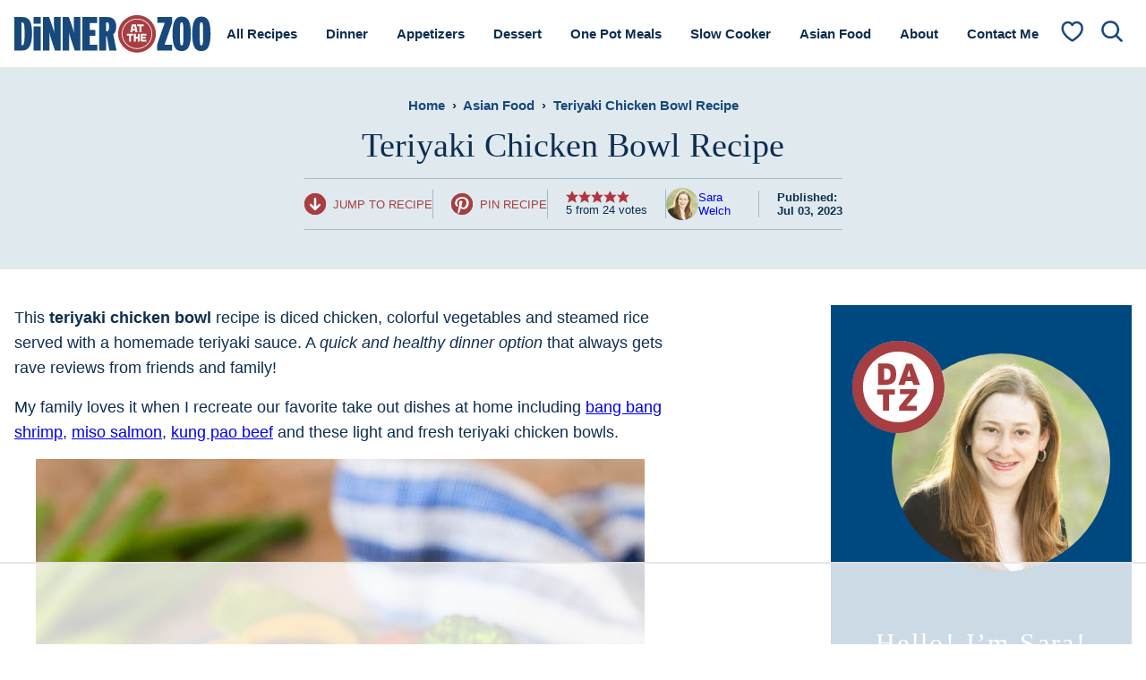

--- FILE ---
content_type: text/html; charset=UTF-8
request_url: https://www.dinneratthezoo.com/teriyaki-chicken-bowl-recipe/
body_size: 110950
content:
<!DOCTYPE html><html lang="en-US">
<head><meta charset="UTF-8"><script>if(navigator.userAgent.match(/MSIE|Internet Explorer/i)||navigator.userAgent.match(/Trident\/7\..*?rv:11/i)){var href=document.location.href;if(!href.match(/[?&]nowprocket/)){if(href.indexOf("?")==-1){if(href.indexOf("#")==-1){document.location.href=href+"?nowprocket=1"}else{document.location.href=href.replace("#","?nowprocket=1#")}}else{if(href.indexOf("#")==-1){document.location.href=href+"&nowprocket=1"}else{document.location.href=href.replace("#","&nowprocket=1#")}}}}</script><script>(()=>{class RocketLazyLoadScripts{constructor(){this.v="2.0.4",this.userEvents=["keydown","keyup","mousedown","mouseup","mousemove","mouseover","mouseout","touchmove","touchstart","touchend","touchcancel","wheel","click","dblclick","input"],this.attributeEvents=["onblur","onclick","oncontextmenu","ondblclick","onfocus","onmousedown","onmouseenter","onmouseleave","onmousemove","onmouseout","onmouseover","onmouseup","onmousewheel","onscroll","onsubmit"]}async t(){this.i(),this.o(),/iP(ad|hone)/.test(navigator.userAgent)&&this.h(),this.u(),this.l(this),this.m(),this.k(this),this.p(this),this._(),await Promise.all([this.R(),this.L()]),this.lastBreath=Date.now(),this.S(this),this.P(),this.D(),this.O(),this.M(),await this.C(this.delayedScripts.normal),await this.C(this.delayedScripts.defer),await this.C(this.delayedScripts.async),await this.T(),await this.F(),await this.j(),await this.A(),window.dispatchEvent(new Event("rocket-allScriptsLoaded")),this.everythingLoaded=!0,this.lastTouchEnd&&await new Promise(t=>setTimeout(t,500-Date.now()+this.lastTouchEnd)),this.I(),this.H(),this.U(),this.W()}i(){this.CSPIssue=sessionStorage.getItem("rocketCSPIssue"),document.addEventListener("securitypolicyviolation",t=>{this.CSPIssue||"script-src-elem"!==t.violatedDirective||"data"!==t.blockedURI||(this.CSPIssue=!0,sessionStorage.setItem("rocketCSPIssue",!0))},{isRocket:!0})}o(){window.addEventListener("pageshow",t=>{this.persisted=t.persisted,this.realWindowLoadedFired=!0},{isRocket:!0}),window.addEventListener("pagehide",()=>{this.onFirstUserAction=null},{isRocket:!0})}h(){let t;function e(e){t=e}window.addEventListener("touchstart",e,{isRocket:!0}),window.addEventListener("touchend",function i(o){o.changedTouches[0]&&t.changedTouches[0]&&Math.abs(o.changedTouches[0].pageX-t.changedTouches[0].pageX)<10&&Math.abs(o.changedTouches[0].pageY-t.changedTouches[0].pageY)<10&&o.timeStamp-t.timeStamp<200&&(window.removeEventListener("touchstart",e,{isRocket:!0}),window.removeEventListener("touchend",i,{isRocket:!0}),"INPUT"===o.target.tagName&&"text"===o.target.type||(o.target.dispatchEvent(new TouchEvent("touchend",{target:o.target,bubbles:!0})),o.target.dispatchEvent(new MouseEvent("mouseover",{target:o.target,bubbles:!0})),o.target.dispatchEvent(new PointerEvent("click",{target:o.target,bubbles:!0,cancelable:!0,detail:1,clientX:o.changedTouches[0].clientX,clientY:o.changedTouches[0].clientY})),event.preventDefault()))},{isRocket:!0})}q(t){this.userActionTriggered||("mousemove"!==t.type||this.firstMousemoveIgnored?"keyup"===t.type||"mouseover"===t.type||"mouseout"===t.type||(this.userActionTriggered=!0,this.onFirstUserAction&&this.onFirstUserAction()):this.firstMousemoveIgnored=!0),"click"===t.type&&t.preventDefault(),t.stopPropagation(),t.stopImmediatePropagation(),"touchstart"===this.lastEvent&&"touchend"===t.type&&(this.lastTouchEnd=Date.now()),"click"===t.type&&(this.lastTouchEnd=0),this.lastEvent=t.type,t.composedPath&&t.composedPath()[0].getRootNode()instanceof ShadowRoot&&(t.rocketTarget=t.composedPath()[0]),this.savedUserEvents.push(t)}u(){this.savedUserEvents=[],this.userEventHandler=this.q.bind(this),this.userEvents.forEach(t=>window.addEventListener(t,this.userEventHandler,{passive:!1,isRocket:!0})),document.addEventListener("visibilitychange",this.userEventHandler,{isRocket:!0})}U(){this.userEvents.forEach(t=>window.removeEventListener(t,this.userEventHandler,{passive:!1,isRocket:!0})),document.removeEventListener("visibilitychange",this.userEventHandler,{isRocket:!0}),this.savedUserEvents.forEach(t=>{(t.rocketTarget||t.target).dispatchEvent(new window[t.constructor.name](t.type,t))})}m(){const t="return false",e=Array.from(this.attributeEvents,t=>"data-rocket-"+t),i="["+this.attributeEvents.join("],[")+"]",o="[data-rocket-"+this.attributeEvents.join("],[data-rocket-")+"]",s=(e,i,o)=>{o&&o!==t&&(e.setAttribute("data-rocket-"+i,o),e["rocket"+i]=new Function("event",o),e.setAttribute(i,t))};new MutationObserver(t=>{for(const n of t)"attributes"===n.type&&(n.attributeName.startsWith("data-rocket-")||this.everythingLoaded?n.attributeName.startsWith("data-rocket-")&&this.everythingLoaded&&this.N(n.target,n.attributeName.substring(12)):s(n.target,n.attributeName,n.target.getAttribute(n.attributeName))),"childList"===n.type&&n.addedNodes.forEach(t=>{if(t.nodeType===Node.ELEMENT_NODE)if(this.everythingLoaded)for(const i of[t,...t.querySelectorAll(o)])for(const t of i.getAttributeNames())e.includes(t)&&this.N(i,t.substring(12));else for(const e of[t,...t.querySelectorAll(i)])for(const t of e.getAttributeNames())this.attributeEvents.includes(t)&&s(e,t,e.getAttribute(t))})}).observe(document,{subtree:!0,childList:!0,attributeFilter:[...this.attributeEvents,...e]})}I(){this.attributeEvents.forEach(t=>{document.querySelectorAll("[data-rocket-"+t+"]").forEach(e=>{this.N(e,t)})})}N(t,e){const i=t.getAttribute("data-rocket-"+e);i&&(t.setAttribute(e,i),t.removeAttribute("data-rocket-"+e))}k(t){Object.defineProperty(HTMLElement.prototype,"onclick",{get(){return this.rocketonclick||null},set(e){this.rocketonclick=e,this.setAttribute(t.everythingLoaded?"onclick":"data-rocket-onclick","this.rocketonclick(event)")}})}S(t){function e(e,i){let o=e[i];e[i]=null,Object.defineProperty(e,i,{get:()=>o,set(s){t.everythingLoaded?o=s:e["rocket"+i]=o=s}})}e(document,"onreadystatechange"),e(window,"onload"),e(window,"onpageshow");try{Object.defineProperty(document,"readyState",{get:()=>t.rocketReadyState,set(e){t.rocketReadyState=e},configurable:!0}),document.readyState="loading"}catch(t){console.log("WPRocket DJE readyState conflict, bypassing")}}l(t){this.originalAddEventListener=EventTarget.prototype.addEventListener,this.originalRemoveEventListener=EventTarget.prototype.removeEventListener,this.savedEventListeners=[],EventTarget.prototype.addEventListener=function(e,i,o){o&&o.isRocket||!t.B(e,this)&&!t.userEvents.includes(e)||t.B(e,this)&&!t.userActionTriggered||e.startsWith("rocket-")||t.everythingLoaded?t.originalAddEventListener.call(this,e,i,o):(t.savedEventListeners.push({target:this,remove:!1,type:e,func:i,options:o}),"mouseenter"!==e&&"mouseleave"!==e||t.originalAddEventListener.call(this,e,t.savedUserEvents.push,o))},EventTarget.prototype.removeEventListener=function(e,i,o){o&&o.isRocket||!t.B(e,this)&&!t.userEvents.includes(e)||t.B(e,this)&&!t.userActionTriggered||e.startsWith("rocket-")||t.everythingLoaded?t.originalRemoveEventListener.call(this,e,i,o):t.savedEventListeners.push({target:this,remove:!0,type:e,func:i,options:o})}}J(t,e){this.savedEventListeners=this.savedEventListeners.filter(i=>{let o=i.type,s=i.target||window;return e!==o||t!==s||(this.B(o,s)&&(i.type="rocket-"+o),this.$(i),!1)})}H(){EventTarget.prototype.addEventListener=this.originalAddEventListener,EventTarget.prototype.removeEventListener=this.originalRemoveEventListener,this.savedEventListeners.forEach(t=>this.$(t))}$(t){t.remove?this.originalRemoveEventListener.call(t.target,t.type,t.func,t.options):this.originalAddEventListener.call(t.target,t.type,t.func,t.options)}p(t){let e;function i(e){return t.everythingLoaded?e:e.split(" ").map(t=>"load"===t||t.startsWith("load.")?"rocket-jquery-load":t).join(" ")}function o(o){function s(e){const s=o.fn[e];o.fn[e]=o.fn.init.prototype[e]=function(){return this[0]===window&&t.userActionTriggered&&("string"==typeof arguments[0]||arguments[0]instanceof String?arguments[0]=i(arguments[0]):"object"==typeof arguments[0]&&Object.keys(arguments[0]).forEach(t=>{const e=arguments[0][t];delete arguments[0][t],arguments[0][i(t)]=e})),s.apply(this,arguments),this}}if(o&&o.fn&&!t.allJQueries.includes(o)){const e={DOMContentLoaded:[],"rocket-DOMContentLoaded":[]};for(const t in e)document.addEventListener(t,()=>{e[t].forEach(t=>t())},{isRocket:!0});o.fn.ready=o.fn.init.prototype.ready=function(i){function s(){parseInt(o.fn.jquery)>2?setTimeout(()=>i.bind(document)(o)):i.bind(document)(o)}return"function"==typeof i&&(t.realDomReadyFired?!t.userActionTriggered||t.fauxDomReadyFired?s():e["rocket-DOMContentLoaded"].push(s):e.DOMContentLoaded.push(s)),o([])},s("on"),s("one"),s("off"),t.allJQueries.push(o)}e=o}t.allJQueries=[],o(window.jQuery),Object.defineProperty(window,"jQuery",{get:()=>e,set(t){o(t)}})}P(){const t=new Map;document.write=document.writeln=function(e){const i=document.currentScript,o=document.createRange(),s=i.parentElement;let n=t.get(i);void 0===n&&(n=i.nextSibling,t.set(i,n));const c=document.createDocumentFragment();o.setStart(c,0),c.appendChild(o.createContextualFragment(e)),s.insertBefore(c,n)}}async R(){return new Promise(t=>{this.userActionTriggered?t():this.onFirstUserAction=t})}async L(){return new Promise(t=>{document.addEventListener("DOMContentLoaded",()=>{this.realDomReadyFired=!0,t()},{isRocket:!0})})}async j(){return this.realWindowLoadedFired?Promise.resolve():new Promise(t=>{window.addEventListener("load",t,{isRocket:!0})})}M(){this.pendingScripts=[];this.scriptsMutationObserver=new MutationObserver(t=>{for(const e of t)e.addedNodes.forEach(t=>{"SCRIPT"!==t.tagName||t.noModule||t.isWPRocket||this.pendingScripts.push({script:t,promise:new Promise(e=>{const i=()=>{const i=this.pendingScripts.findIndex(e=>e.script===t);i>=0&&this.pendingScripts.splice(i,1),e()};t.addEventListener("load",i,{isRocket:!0}),t.addEventListener("error",i,{isRocket:!0}),setTimeout(i,1e3)})})})}),this.scriptsMutationObserver.observe(document,{childList:!0,subtree:!0})}async F(){await this.X(),this.pendingScripts.length?(await this.pendingScripts[0].promise,await this.F()):this.scriptsMutationObserver.disconnect()}D(){this.delayedScripts={normal:[],async:[],defer:[]},document.querySelectorAll("script[type$=rocketlazyloadscript]").forEach(t=>{t.hasAttribute("data-rocket-src")?t.hasAttribute("async")&&!1!==t.async?this.delayedScripts.async.push(t):t.hasAttribute("defer")&&!1!==t.defer||"module"===t.getAttribute("data-rocket-type")?this.delayedScripts.defer.push(t):this.delayedScripts.normal.push(t):this.delayedScripts.normal.push(t)})}async _(){await this.L();let t=[];document.querySelectorAll("script[type$=rocketlazyloadscript][data-rocket-src]").forEach(e=>{let i=e.getAttribute("data-rocket-src");if(i&&!i.startsWith("data:")){i.startsWith("//")&&(i=location.protocol+i);try{const o=new URL(i).origin;o!==location.origin&&t.push({src:o,crossOrigin:e.crossOrigin||"module"===e.getAttribute("data-rocket-type")})}catch(t){}}}),t=[...new Map(t.map(t=>[JSON.stringify(t),t])).values()],this.Y(t,"preconnect")}async G(t){if(await this.K(),!0!==t.noModule||!("noModule"in HTMLScriptElement.prototype))return new Promise(e=>{let i;function o(){(i||t).setAttribute("data-rocket-status","executed"),e()}try{if(navigator.userAgent.includes("Firefox/")||""===navigator.vendor||this.CSPIssue)i=document.createElement("script"),[...t.attributes].forEach(t=>{let e=t.nodeName;"type"!==e&&("data-rocket-type"===e&&(e="type"),"data-rocket-src"===e&&(e="src"),i.setAttribute(e,t.nodeValue))}),t.text&&(i.text=t.text),t.nonce&&(i.nonce=t.nonce),i.hasAttribute("src")?(i.addEventListener("load",o,{isRocket:!0}),i.addEventListener("error",()=>{i.setAttribute("data-rocket-status","failed-network"),e()},{isRocket:!0}),setTimeout(()=>{i.isConnected||e()},1)):(i.text=t.text,o()),i.isWPRocket=!0,t.parentNode.replaceChild(i,t);else{const i=t.getAttribute("data-rocket-type"),s=t.getAttribute("data-rocket-src");i?(t.type=i,t.removeAttribute("data-rocket-type")):t.removeAttribute("type"),t.addEventListener("load",o,{isRocket:!0}),t.addEventListener("error",i=>{this.CSPIssue&&i.target.src.startsWith("data:")?(console.log("WPRocket: CSP fallback activated"),t.removeAttribute("src"),this.G(t).then(e)):(t.setAttribute("data-rocket-status","failed-network"),e())},{isRocket:!0}),s?(t.fetchPriority="high",t.removeAttribute("data-rocket-src"),t.src=s):t.src="data:text/javascript;base64,"+window.btoa(unescape(encodeURIComponent(t.text)))}}catch(i){t.setAttribute("data-rocket-status","failed-transform"),e()}});t.setAttribute("data-rocket-status","skipped")}async C(t){const e=t.shift();return e?(e.isConnected&&await this.G(e),this.C(t)):Promise.resolve()}O(){this.Y([...this.delayedScripts.normal,...this.delayedScripts.defer,...this.delayedScripts.async],"preload")}Y(t,e){this.trash=this.trash||[];let i=!0;var o=document.createDocumentFragment();t.forEach(t=>{const s=t.getAttribute&&t.getAttribute("data-rocket-src")||t.src;if(s&&!s.startsWith("data:")){const n=document.createElement("link");n.href=s,n.rel=e,"preconnect"!==e&&(n.as="script",n.fetchPriority=i?"high":"low"),t.getAttribute&&"module"===t.getAttribute("data-rocket-type")&&(n.crossOrigin=!0),t.crossOrigin&&(n.crossOrigin=t.crossOrigin),t.integrity&&(n.integrity=t.integrity),t.nonce&&(n.nonce=t.nonce),o.appendChild(n),this.trash.push(n),i=!1}}),document.head.appendChild(o)}W(){this.trash.forEach(t=>t.remove())}async T(){try{document.readyState="interactive"}catch(t){}this.fauxDomReadyFired=!0;try{await this.K(),this.J(document,"readystatechange"),document.dispatchEvent(new Event("rocket-readystatechange")),await this.K(),document.rocketonreadystatechange&&document.rocketonreadystatechange(),await this.K(),this.J(document,"DOMContentLoaded"),document.dispatchEvent(new Event("rocket-DOMContentLoaded")),await this.K(),this.J(window,"DOMContentLoaded"),window.dispatchEvent(new Event("rocket-DOMContentLoaded"))}catch(t){console.error(t)}}async A(){try{document.readyState="complete"}catch(t){}try{await this.K(),this.J(document,"readystatechange"),document.dispatchEvent(new Event("rocket-readystatechange")),await this.K(),document.rocketonreadystatechange&&document.rocketonreadystatechange(),await this.K(),this.J(window,"load"),window.dispatchEvent(new Event("rocket-load")),await this.K(),window.rocketonload&&window.rocketonload(),await this.K(),this.allJQueries.forEach(t=>t(window).trigger("rocket-jquery-load")),await this.K(),this.J(window,"pageshow");const t=new Event("rocket-pageshow");t.persisted=this.persisted,window.dispatchEvent(t),await this.K(),window.rocketonpageshow&&window.rocketonpageshow({persisted:this.persisted})}catch(t){console.error(t)}}async K(){Date.now()-this.lastBreath>45&&(await this.X(),this.lastBreath=Date.now())}async X(){return document.hidden?new Promise(t=>setTimeout(t)):new Promise(t=>requestAnimationFrame(t))}B(t,e){return e===document&&"readystatechange"===t||(e===document&&"DOMContentLoaded"===t||(e===window&&"DOMContentLoaded"===t||(e===window&&"load"===t||e===window&&"pageshow"===t)))}static run(){(new RocketLazyLoadScripts).t()}}RocketLazyLoadScripts.run()})();</script><script data-no-optimize="1" data-cfasync="false">!function(){"use strict";const t={adt_ei:{identityApiKey:"plainText",source:"url",type:"plaintext",priority:1},adt_eih:{identityApiKey:"sha256",source:"urlh",type:"hashed",priority:2},sh_kit:{identityApiKey:"sha256",source:"urlhck",type:"hashed",priority:3}},e=Object.keys(t);function i(t){return function(t){const e=t.match(/((?=([a-z0-9._!#$%+^&*()[\]<>-]+))\2@[a-z0-9._-]+\.[a-z0-9._-]+)/gi);return e?e[0]:""}(function(t){return t.replace(/\s/g,"")}(t.toLowerCase()))}!async function(){const n=new URL(window.location.href),o=n.searchParams;let a=null;const r=Object.entries(t).sort(([,t],[,e])=>t.priority-e.priority).map(([t])=>t);for(const e of r){const n=o.get(e),r=t[e];if(!n||!r)continue;const c=decodeURIComponent(n),d="plaintext"===r.type&&i(c),s="hashed"===r.type&&c;if(d||s){a={value:c,config:r};break}}if(a){const{value:t,config:e}=a;window.adthrive=window.adthrive||{},window.adthrive.cmd=window.adthrive.cmd||[],window.adthrive.cmd.push(function(){window.adthrive.identityApi({source:e.source,[e.identityApiKey]:t},({success:i,data:n})=>{i?window.adthrive.log("info","Plugin","detectEmails",`Identity API called with ${e.type} email: ${t}`,n):window.adthrive.log("warning","Plugin","detectEmails",`Failed to call Identity API with ${e.type} email: ${t}`,n)})})}!function(t,e){const i=new URL(e);t.forEach(t=>i.searchParams.delete(t)),history.replaceState(null,"",i.toString())}(e,n)}()}();
</script><meta name='robots' content='index, follow, max-image-preview:large, max-snippet:-1, max-video-preview:-1' />
	<style></style>
	<style data-no-optimize="1" data-cfasync="false"></style>
<script data-no-optimize="1" data-cfasync="false">
	window.adthriveCLS = {
		enabledLocations: ['Content', 'Recipe'],
		injectedSlots: [],
		injectedFromPlugin: true,
		branch: '2df777a',bucket: 'prod',			};
	window.adthriveCLS.siteAds = {"betaTester":false,"targeting":[{"value":"56e1b2b1b63b60ef3ea3f80d","key":"siteId"},{"value":"6233884dd81da070881f20eb","key":"organizationId"},{"value":"Dinner at the Zoo","key":"siteName"},{"value":"AdThrive Edge","key":"service"},{"value":"on","key":"bidding"},{"value":["Food"],"key":"verticals"}],"siteUrl":"http://dinneratthezoo.com","siteId":"56e1b2b1b63b60ef3ea3f80d","siteName":"Dinner at the Zoo","breakpoints":{"tablet":768,"desktop":960},"cloudflare":{"version":"1.0.0"},"adUnits":[{"sequence":null,"thirdPartyAdUnitName":null,"targeting":[{"value":["Header"],"key":"location"}],"devices":["desktop","tablet","phone"],"name":"Header","sticky":false,"location":"Header","dynamic":{"pageSelector":"body.wprm-print","spacing":0,"max":1,"lazyMax":null,"enable":true,"lazy":false,"elementSelector":"#wprm-print-header","skip":0,"classNames":[],"position":"beforebegin","every":1,"enabled":true},"stickyOverlapSelector":"","adSizes":[[728,90],[320,50],[468,60],[970,90],[1,1],[320,100],[970,250],[300,50],[728,250]],"priority":399,"autosize":true},{"sequence":1,"thirdPartyAdUnitName":null,"targeting":[{"value":["Sidebar"],"key":"location"}],"devices":["desktop"],"name":"Sidebar_1","sticky":false,"location":"Sidebar","dynamic":{"pageSelector":"","spacing":0,"max":1,"lazyMax":null,"enable":true,"lazy":false,"elementSelector":".block-area-sidebar > *","skip":0,"classNames":[],"position":"afterend","every":1,"enabled":true},"stickyOverlapSelector":"","adSizes":[[160,600],[336,280],[320,50],[300,600],[250,250],[1,1],[320,100],[300,1050],[300,50],[300,420],[300,250]],"priority":299,"autosize":true},{"sequence":9,"thirdPartyAdUnitName":null,"targeting":[{"value":["Sidebar"],"key":"location"},{"value":true,"key":"sticky"}],"devices":["desktop"],"name":"Sidebar_9","sticky":true,"location":"Sidebar","dynamic":{"pageSelector":"","spacing":0,"max":1,"lazyMax":null,"enable":true,"lazy":false,"elementSelector":".sidebar-primary","skip":0,"classNames":[],"position":"beforeend","every":1,"enabled":true},"stickyOverlapSelector":".site-footer","adSizes":[[160,600],[336,280],[320,50],[300,600],[250,250],[1,1],[320,100],[300,1050],[300,50],[300,420],[300,250]],"priority":291,"autosize":true},{"sequence":null,"thirdPartyAdUnitName":null,"targeting":[{"value":["Content"],"key":"location"}],"devices":["desktop"],"name":"Content","sticky":false,"location":"Content","dynamic":{"pageSelector":"body.home","spacing":0,"max":3,"lazyMax":null,"enable":true,"lazy":false,"elementSelector":".entry-content > *:nth-of-type(2n)","skip":0,"classNames":[],"position":"afterend","every":1,"enabled":true},"stickyOverlapSelector":"","adSizes":[[728,90],[336,280],[320,50],[468,60],[970,90],[250,250],[1,1],[320,100],[970,250],[1,2],[300,50],[300,300],[552,334],[728,250],[300,250]],"priority":199,"autosize":true},{"sequence":null,"thirdPartyAdUnitName":null,"targeting":[{"value":["Content"],"key":"location"}],"devices":["tablet","phone"],"name":"Content","sticky":false,"location":"Content","dynamic":{"pageSelector":"body.home","spacing":0,"max":3,"lazyMax":null,"enable":true,"lazy":false,"elementSelector":".entry-content > *:nth-of-type(3n)","skip":0,"classNames":[],"position":"afterend","every":1,"enabled":true},"stickyOverlapSelector":"","adSizes":[[728,90],[336,280],[320,50],[468,60],[970,90],[250,250],[1,1],[320,100],[970,250],[1,2],[300,50],[300,300],[552,334],[728,250],[300,250]],"priority":199,"autosize":true},{"sequence":null,"thirdPartyAdUnitName":null,"targeting":[{"value":["Content"],"key":"location"}],"devices":["desktop"],"name":"Content","sticky":false,"location":"Content","dynamic":{"pageSelector":"body.single","spacing":1,"max":4,"lazyMax":95,"enable":true,"lazy":true,"elementSelector":".entry-content > *:not(h2):not(h3)","skip":6,"classNames":[],"position":"afterend","every":1,"enabled":true},"stickyOverlapSelector":"","adSizes":[[728,90],[336,280],[320,50],[468,60],[970,90],[250,250],[1,1],[320,100],[970,250],[1,2],[300,50],[300,300],[552,334],[728,250],[300,250]],"priority":199,"autosize":true},{"sequence":null,"thirdPartyAdUnitName":null,"targeting":[{"value":["Content"],"key":"location"}],"devices":["tablet","phone"],"name":"Content","sticky":false,"location":"Content","dynamic":{"pageSelector":"body.single","spacing":1,"max":3,"lazyMax":96,"enable":true,"lazy":true,"elementSelector":".entry-content > *:not(h2):not(h3)","skip":6,"classNames":[],"position":"afterend","every":1,"enabled":true},"stickyOverlapSelector":"","adSizes":[[728,90],[336,280],[320,50],[468,60],[970,90],[250,250],[1,1],[320,100],[970,250],[1,2],[300,50],[300,300],[552,334],[728,250],[300,250]],"priority":199,"autosize":true},{"sequence":null,"thirdPartyAdUnitName":null,"targeting":[{"value":["Content"],"key":"location"}],"devices":["desktop"],"name":"Content","sticky":false,"location":"Content","dynamic":{"pageSelector":"body.page-id-11517","spacing":0,"max":2,"lazyMax":null,"enable":true,"lazy":false,"elementSelector":".FeaturedImageTax > .FeaturedImageTax--item","skip":5,"classNames":[],"position":"afterend","every":6,"enabled":true},"stickyOverlapSelector":"","adSizes":[[728,90],[336,280],[320,50],[468,60],[970,90],[250,250],[1,1],[320,100],[970,250],[1,2],[300,50],[300,300],[552,334],[728,250],[300,250]],"priority":199,"autosize":true},{"sequence":null,"thirdPartyAdUnitName":null,"targeting":[{"value":["Content"],"key":"location"}],"devices":["desktop"],"name":"Content","sticky":false,"location":"Content","dynamic":{"pageSelector":"body.archive","spacing":0,"max":2,"lazyMax":null,"enable":true,"lazy":false,"elementSelector":".block-post-listing__inner > article:nth-of-type(4n)","skip":0,"classNames":[],"position":"afterend","every":6,"enabled":true},"stickyOverlapSelector":"","adSizes":[[728,90],[336,280],[320,50],[468,60],[970,90],[250,250],[1,1],[320,100],[970,250],[1,2],[300,50],[300,300],[552,334],[728,250],[300,250]],"priority":199,"autosize":true},{"sequence":null,"thirdPartyAdUnitName":null,"targeting":[{"value":["Content"],"key":"location"}],"devices":["tablet","phone"],"name":"Content","sticky":false,"location":"Content","dynamic":{"pageSelector":"body.archive","spacing":0,"max":3,"lazyMax":null,"enable":true,"lazy":false,"elementSelector":".block-post-listing__inner > article:nth-of-type(4n)","skip":0,"classNames":[],"position":"afterend","every":1,"enabled":true},"stickyOverlapSelector":"","adSizes":[[728,90],[336,280],[320,50],[468,60],[970,90],[250,250],[1,1],[320,100],[970,250],[1,2],[300,50],[300,300],[552,334],[728,250],[300,250]],"priority":199,"autosize":true},{"sequence":null,"thirdPartyAdUnitName":null,"targeting":[{"value":["Recipe"],"key":"location"}],"devices":["desktop","tablet"],"name":"Recipe","sticky":false,"location":"Recipe","dynamic":{"pageSelector":"","spacing":0.7,"max":3,"lazyMax":null,"enable":true,"lazy":false,"elementSelector":".wprm-recipe-ingredients-container li, .wprm-recipe-ingredient-group li, .wprm-recipe-instructions-container li,  .wprm-recipe-notes-container li,  .wprm-recipe-notes-container span, .wprm-nutrition-label-container","skip":0,"classNames":[],"position":"beforebegin","every":1,"enabled":true},"stickyOverlapSelector":"","adSizes":[[320,50],[250,250],[1,1],[320,100],[1,2],[300,50],[320,300],[300,390],[300,250]],"priority":-101,"autosize":true},{"sequence":4,"thirdPartyAdUnitName":null,"targeting":[{"value":["Recipe"],"key":"location"}],"devices":["phone"],"name":"Recipe_4","sticky":false,"location":"Recipe","dynamic":{"pageSelector":"","spacing":0,"max":1,"lazyMax":null,"enable":true,"lazy":false,"elementSelector":".wprm-recipe-ingredients-container","skip":0,"classNames":[],"position":"beforebegin","every":1,"enabled":true},"stickyOverlapSelector":"","adSizes":[[320,50],[250,250],[1,1],[320,100],[1,2],[300,50],[320,300],[300,390],[300,250]],"priority":-104,"autosize":true},{"sequence":1,"thirdPartyAdUnitName":null,"targeting":[{"value":["Recipe"],"key":"location"}],"devices":["phone"],"name":"Recipe_1","sticky":false,"location":"Recipe","dynamic":{"pageSelector":"","spacing":0.7,"max":3,"lazyMax":null,"enable":true,"lazy":false,"elementSelector":".wprm-recipe-ingredients-container, .wprm-recipe-instructions-container li, .wprm-nutrition-label-container, .wprm-recipe-notes-container li,  .wprm-recipe-notes-container span","skip":0,"classNames":[],"position":"afterend","every":1,"enabled":true},"stickyOverlapSelector":"","adSizes":[[320,50],[250,250],[1,1],[320,100],[1,2],[300,50],[320,300],[300,390],[300,250]],"priority":-101,"autosize":true},{"sequence":null,"thirdPartyAdUnitName":null,"targeting":[{"value":["Below Post"],"key":"location"}],"devices":["desktop","tablet","phone"],"name":"Below_Post","sticky":false,"location":"Below Post","dynamic":{"pageSelector":"","spacing":0,"max":0,"lazyMax":1,"enable":true,"lazy":true,"elementSelector":".comment-respond","skip":0,"classNames":[],"position":"afterend","every":1,"enabled":true},"stickyOverlapSelector":"","adSizes":[[728,90],[336,280],[320,50],[468,60],[250,250],[1,1],[320,100],[300,250],[970,250],[728,250]],"priority":99,"autosize":true},{"sequence":null,"thirdPartyAdUnitName":null,"targeting":[{"value":["Footer"],"key":"location"},{"value":true,"key":"sticky"}],"devices":["tablet","phone","desktop"],"name":"Footer","sticky":true,"location":"Footer","dynamic":{"pageSelector":"body:not(.home)","spacing":0,"max":1,"lazyMax":null,"enable":true,"lazy":false,"elementSelector":"body","skip":0,"classNames":[],"position":"beforeend","every":1,"enabled":true},"stickyOverlapSelector":"","adSizes":[[320,50],[320,100],[728,90],[970,90],[468,60],[1,1],[300,50]],"priority":-1,"autosize":true}],"adDensityLayout":{"mobile":{"adDensity":0.26,"onePerViewport":false},"pageOverrides":[],"desktop":{"adDensity":0.26,"onePerViewport":false}},"adDensityEnabled":true,"siteExperiments":[],"adTypes":{"sponsorTileDesktop":true,"interscrollerDesktop":true,"nativeBelowPostDesktop":true,"miniscroller":true,"largeFormatsMobile":true,"nativeMobileContent":true,"inRecipeRecommendationMobile":true,"nativeMobileRecipe":true,"sponsorTileMobile":true,"expandableCatalogAdsMobile":false,"frameAdsMobile":true,"outstreamMobile":true,"nativeHeaderMobile":true,"frameAdsDesktop":true,"inRecipeRecommendationDesktop":true,"expandableFooterDesktop":true,"nativeDesktopContent":true,"outstreamDesktop":true,"animatedFooter":true,"skylineHeader":true,"expandableFooter":true,"nativeDesktopSidebar":true,"videoFootersMobile":true,"videoFootersDesktop":true,"interscroller":true,"nativeDesktopRecipe":true,"nativeHeaderDesktop":true,"nativeBelowPostMobile":true,"expandableCatalogAdsDesktop":false,"largeFormatsDesktop":true},"adOptions":{"theTradeDesk":true,"rtbhouse":true,"undertone":true,"sidebarConfig":{"dynamicStickySidebar":{"minHeight":1800,"enabled":false,"blockedSelectors":[]}},"footerCloseButton":true,"teads":true,"seedtag":true,"pmp":true,"thirtyThreeAcross":true,"sharethrough":true,"optimizeVideoPlayersForEarnings":true,"removeVideoTitleWrapper":true,"pubMatic":true,"contentTermsFooterEnabled":false,"infiniteScroll":false,"longerVideoAdPod":true,"yahoossp":true,"spa":false,"stickyContainerConfig":{"recipeDesktop":{"minHeight":null,"enabled":false},"blockedSelectors":[],"stickyHeaderSelectors":[],"content":{"minHeight":250,"enabled":true},"recipeMobile":{"minHeight":null,"enabled":false}},"sonobi":false,"gatedPrint":{"printClasses":[],"siteEmailServiceProviderId":null,"defaultOptIn":false,"enabled":false,"newsletterPromptEnabled":false},"yieldmo":true,"footerSelector":"","consentMode":{"enabled":false,"customVendorList":""},"amazonUAM":true,"gamMCMEnabled":true,"gamMCMChildNetworkCode":"22499701119","rubicon":true,"conversant":true,"openx":true,"customCreativeEnabled":true,"mobileHeaderHeight":1,"secColor":"#000000","unruly":true,"mediaGrid":true,"bRealTime":true,"adInViewTime":null,"gumgum":true,"comscoreFooter":true,"desktopInterstitial":false,"amx":true,"footerCloseButtonDesktop":false,"ozone":true,"isAutoOptimized":false,"adform":true,"comscoreTAL":true,"targetaff":false,"bgColor":"#FFFFFF","advancePlaylistOptions":{"playlistPlayer":{"enabled":true},"relatedPlayer":{"enabled":true,"applyToFirst":true}},"kargo":true,"max30SecondVideoAdPod":false,"liveRampATS":true,"footerCloseButtonMobile":false,"interstitialBlockedPageSelectors":"","prioritizeShorterVideoAds":true,"allowSmallerAdSizes":true,"comscore":"Food","blis":true,"wakeLock":{"desktopEnabled":true,"mobileValue":15,"mobileEnabled":true,"desktopValue":30},"mobileInterstitial":false,"tripleLift":true,"sensitiveCategories":["alc","ast","cbd","cosm","dat","gamc","pol","rel","sst","ssr","srh","ske","tob","wtl"],"liveRamp":true,"adthriveEmailIdentity":true,"criteo":true,"nativo":true,"infiniteScrollOptions":{"selector":"","heightThreshold":0},"siteAttributes":{"mobileHeaderSelectors":[],"desktopHeaderSelectors":[]},"dynamicContentSlotLazyLoading":true,"clsOptimizedAds":true,"ogury":true,"verticals":["Food"],"inImage":false,"stackadapt":true,"usCMP":{"defaultOptIn":false,"enabled":false,"regions":[]},"advancePlaylist":true,"medianet":true,"delayLoading":true,"inImageZone":null,"appNexus":true,"rise":true,"liveRampId":"","infiniteScrollRefresh":false,"indexExchange":true},"siteAdsProfiles":[],"thirdPartySiteConfig":{"partners":{"discounts":[]}},"featureRollouts":{"ad-fit-width":{"featureRolloutId":36,"data":null,"enabled":true},"disable-restart-sticky-video-inactive":{"featureRolloutId":51,"data":null,"enabled":true}},"videoPlayers":{"contextual":{"autoplayCollapsibleEnabled":true,"overrideEmbedLocation":false,"defaultPlayerType":"static"},"videoEmbed":"wordpress","footerSelector":"","contentSpecificPlaylists":[],"players":[{"devices":["desktop","mobile"],"description":"","id":4051908,"title":"Stationary related player - desktop and mobile","type":"stationaryRelated","enabled":true,"playerId":"4Ncd0SmU"},{"pageSelector":"body.single","devices":["desktop"],"description":"","elementSelector":".entry-content > p","skip":4,"id":4051909,"position":"afterend","title":"Sticky related player - desktop","type":"stickyRelated","enabled":true,"playerId":"4Ncd0SmU"},{"playlistId":"","pageSelector":"body.single","devices":["mobile"],"mobileLocation":"top-center","description":"","skip":4,"title":"Sticky related player - mobile","type":"stickyRelated","enabled":true,"elementSelector":".entry-content > p","id":4051910,"position":"afterend","saveVideoCloseState":false,"shuffle":false,"mobileHeaderSelector":null,"playerId":"4Ncd0SmU"},{"playlistId":"uoFi8MvE","pageSelector":"body.single","devices":["mobile"],"mobileLocation":"top-center","description":"","skip":2,"title":"MY LATEST VIDEOS","type":"stickyPlaylist","enabled":true,"footerSelector":"","elementSelector":".entry-content > p","id":4051912,"position":"afterend","saveVideoCloseState":false,"shuffle":true,"mobileHeaderSelector":null,"playerId":"mx1ZZsI5"},{"playlistId":"uoFi8MvE","pageSelector":"body.single","devices":["desktop"],"description":"","skip":2,"title":"MY LATEST VIDEOS","type":"stickyPlaylist","enabled":true,"footerSelector":"","elementSelector":".entry-content > p","id":4051911,"position":"afterend","saveVideoCloseState":false,"shuffle":true,"mobileHeaderSelector":null,"playerId":"mx1ZZsI5"}],"partners":{"theTradeDesk":true,"unruly":true,"mediaGrid":true,"undertone":true,"gumgum":true,"seedtag":true,"amx":true,"ozone":true,"adform":true,"pmp":true,"kargo":true,"connatix":true,"stickyOutstream":{"desktop":{"enabled":true},"blockedPageSelectors":"","mobileLocation":"bottom-left","allowOnHomepage":false,"mobile":{"enabled":true},"saveVideoCloseState":false,"mobileHeaderSelector":"","allowForPageWithStickyPlayer":{"enabled":true}},"sharethrough":true,"blis":true,"tripleLift":true,"pubMatic":true,"criteo":true,"yahoossp":true,"nativo":true,"stackadapt":true,"yieldmo":true,"amazonUAM":true,"medianet":true,"rubicon":true,"appNexus":true,"rise":true,"openx":true,"indexExchange":true}}};</script>

<script data-no-optimize="1" data-cfasync="false">
(function(w, d) {
	w.adthrive = w.adthrive || {};
	w.adthrive.cmd = w.adthrive.cmd || [];
	w.adthrive.plugin = 'adthrive-ads-3.10.0';
	w.adthrive.host = 'ads.adthrive.com';
	w.adthrive.integration = 'plugin';

	var commitParam = (w.adthriveCLS && w.adthriveCLS.bucket !== 'prod' && w.adthriveCLS.branch) ? '&commit=' + w.adthriveCLS.branch : '';

	var s = d.createElement('script');
	s.async = true;
	s.referrerpolicy='no-referrer-when-downgrade';
	s.src = 'https://' + w.adthrive.host + '/sites/56e1b2b1b63b60ef3ea3f80d/ads.min.js?referrer=' + w.encodeURIComponent(w.location.href) + commitParam + '&cb=' + (Math.floor(Math.random() * 100) + 1) + '';
	var n = d.getElementsByTagName('script')[0];
	n.parentNode.insertBefore(s, n);
})(window, document);
</script>
<link rel="dns-prefetch" href="https://ads.adthrive.com/"><link rel="preconnect" href="https://ads.adthrive.com/"><link rel="preconnect" href="https://ads.adthrive.com/" crossorigin>
	<!-- This site is optimized with the Yoast SEO Premium plugin v26.7 (Yoast SEO v26.7) - https://yoast.com/wordpress/plugins/seo/ -->
	<title>Teriyaki Chicken Bowl Recipe - Dinner at the Zoo</title>
<link data-rocket-prefetch href="https://ads.pubmatic.com" rel="dns-prefetch">
<link data-rocket-prefetch href="https://launchpad-wrapper.privacymanager.io" rel="dns-prefetch">
<link data-rocket-prefetch href="https://sb.scorecardresearch.com" rel="dns-prefetch">
<link data-rocket-prefetch href="https://c.aps.amazon-adsystem.com" rel="dns-prefetch">
<link data-rocket-prefetch href="https://ads.adthrive.com" rel="dns-prefetch">
<link data-rocket-prefetch href="https://securepubads.g.doubleclick.net" rel="dns-prefetch">
<link data-rocket-prefetch href="https://www.googletagmanager.com" rel="dns-prefetch">
<link data-rocket-prefetch href="https://gpsb-reims.criteo.com" rel="dns-prefetch">
<link data-rocket-prefetch href="https://cdn.jsdelivr.net" rel="dns-prefetch">
<style id="wpr-usedcss">img:is([sizes=auto i],[sizes^="auto," i]){contain-intrinsic-size:3000px 1500px}.adthrive-ad{margin-top:10px;margin-bottom:10px;text-align:center;overflow-x:visible;clear:both;line-height:0}.adthrive-device-desktop .adthrive-recipe{float:right;margin:0 0 20px 20px!important}.cwp-food-footer{clear:both}@media screen and (max-width:768px){.wprm-recipe-container{padding:0!important}.entry-content{padding:0!important}}@media print{.adthrive-ad{display:none!important;height:0;width:0;visibility:hidden}#dpsp-floating-sidebar,#dpsp-pop-up,#dpsp-pop-up-overlay,#dpsp-sticky-bar-wrapper{display:none!important}}:root{--comment-rating-star-color:#343434}.wprm-comment-rating svg path{fill:var(--comment-rating-star-color)}.wprm-comment-rating svg polygon{stroke:var(--comment-rating-star-color)}.wprm-comment-rating .wprm-rating-star-full svg path{stroke:var(--comment-rating-star-color);fill:var(--comment-rating-star-color)}.wprm-comment-rating .wprm-rating-star-empty svg path{stroke:var(--comment-rating-star-color);fill:none}.wprm-comment-ratings-container svg .wprm-star-full{fill:var(--comment-rating-star-color)}.wprm-comment-ratings-container svg .wprm-star-empty{stroke:var(--comment-rating-star-color)}body:not(:hover) fieldset.wprm-comment-ratings-container:focus-within span{outline:#4d90fe solid 1px}.comment-form-wprm-rating{margin-bottom:20px;margin-top:5px;text-align:left}.comment-form-wprm-rating .wprm-rating-stars{display:inline-block;vertical-align:middle}fieldset.wprm-comment-ratings-container{background:0 0;border:0;display:inline-block;margin:0;padding:0;position:relative}fieldset.wprm-comment-ratings-container legend{left:0;opacity:0;position:absolute}fieldset.wprm-comment-ratings-container br{display:none}fieldset.wprm-comment-ratings-container input[type=radio]{border:0;cursor:pointer;float:left;height:16px;margin:0!important;min-height:0;min-width:0;opacity:0;padding:0!important;width:16px}fieldset.wprm-comment-ratings-container input[type=radio]:first-child{margin-left:-16px}fieldset.wprm-comment-ratings-container span{font-size:0;height:16px;left:0;opacity:0;pointer-events:none;position:absolute;top:0;width:80px}fieldset.wprm-comment-ratings-container span svg{height:100%!important;width:100%!important}fieldset.wprm-comment-ratings-container input:checked+span,fieldset.wprm-comment-ratings-container input:hover+span{opacity:1}fieldset.wprm-comment-ratings-container input:hover+span~span{display:none}.rtl .comment-form-wprm-rating{text-align:right}.rtl img.wprm-comment-rating{transform:scaleX(-1)}.rtl fieldset.wprm-comment-ratings-container span{left:inherit;right:0}.rtl fieldset.wprm-comment-ratings-container span svg{transform:scaleX(-1)}:root{--wprm-popup-font-size:16px;--wprm-popup-background:#fff;--wprm-popup-title:#000;--wprm-popup-content:#444;--wprm-popup-button-background:#5a822b;--wprm-popup-button-text:#fff}.wprm-popup-modal{display:none}.wprm-popup-modal.is-open{display:block}.wprm-popup-modal__overlay{align-items:center;background:rgba(0,0,0,.6);bottom:0;display:flex;justify-content:center;left:0;position:fixed;right:0;top:0;z-index:2147483646}.wprm-popup-modal__container{background-color:var(--wprm-popup-background);border-radius:4px;box-sizing:border-box;font-size:var(--wprm-popup-font-size);max-height:100vh;max-width:100%;overflow-y:auto;padding:30px}.wprm-popup-modal__header{align-items:center;display:flex;justify-content:space-between;margin-bottom:10px}.wprm-popup-modal__title{box-sizing:border-box;color:var(--wprm-popup-title);font-size:1.2em;font-weight:600;line-height:1.25;margin-bottom:0;margin-top:0}.wprm-popup-modal__header .wprm-popup-modal__close{background:0 0;border:0;cursor:pointer;width:18px}.wprm-popup-modal__header .wprm-popup-modal__close:before{color:var(--wprm-popup-title);content:"✕";font-size:var(--wprm-popup-font-size)}.wprm-popup-modal__content{color:var(--wprm-popup-content);line-height:1.5}.wprm-popup-modal__content p{font-size:1em;line-height:1.5}.wprm-popup-modal__footer{margin-top:20px}.wprm-popup-modal__btn{-webkit-appearance:button;background-color:var(--wprm-popup-button-background);border-radius:.25em;border-style:none;border-width:0;color:var(--wprm-popup-button-text);cursor:pointer;font-size:1em;line-height:1.15;margin:0;overflow:visible;padding:.5em 1em;text-transform:none;will-change:transform;-moz-osx-font-smoothing:grayscale;-webkit-backface-visibility:hidden;backface-visibility:hidden;-webkit-transform:translateZ(0);transform:translateZ(0);transition:-webkit-transform .25s ease-out;transition:transform .25s ease-out;transition:transform .25s ease-out,-webkit-transform .25s ease-out}.wprm-popup-modal__btn:focus,.wprm-popup-modal__btn:hover{-webkit-transform:scale(1.05);transform:scale(1.05)}@keyframes wprmPopupModalFadeIn{0%{opacity:0}to{opacity:1}}@keyframes wprmPopupModalFadeOut{0%{opacity:1}to{opacity:0}}@keyframes wprmPopupModalSlideIn{0%{transform:translateY(15%)}to{transform:translateY(0)}}@keyframes wprmPopupModalSlideOut{0%{transform:translateY(0)}to{transform:translateY(-10%)}}.wprm-popup-modal[aria-hidden=false] .wprm-popup-modal__overlay{animation:.3s cubic-bezier(0,0,.2,1) wprmPopupModalFadeIn}.wprm-popup-modal[aria-hidden=false] .wprm-popup-modal__container{animation:.3s cubic-bezier(0,0,.2,1) wprmPopupModalSlideIn}.wprm-popup-modal[aria-hidden=true] .wprm-popup-modal__overlay{animation:.3s cubic-bezier(0,0,.2,1) wprmPopupModalFadeOut}.wprm-popup-modal[aria-hidden=true] .wprm-popup-modal__container{animation:.3s cubic-bezier(0,0,.2,1) wprmPopupModalSlideOut}.wprm-popup-modal .wprm-popup-modal__container,.wprm-popup-modal .wprm-popup-modal__overlay{will-change:transform}.tippy-box[data-animation=fade][data-state=hidden]{opacity:0}[data-tippy-root]{max-width:calc(100vw - 10px)}.tippy-box{background-color:#333;border-radius:4px;color:#fff;font-size:14px;line-height:1.4;outline:0;position:relative;transition-property:transform,visibility,opacity;white-space:normal}.tippy-box[data-placement^=top]>.tippy-arrow{bottom:0}.tippy-box[data-placement^=top]>.tippy-arrow:before{border-top-color:initial;border-width:8px 8px 0;bottom:-7px;left:0;transform-origin:center top}.tippy-box[data-placement^=bottom]>.tippy-arrow{top:0}.tippy-box[data-placement^=bottom]>.tippy-arrow:before{border-bottom-color:initial;border-width:0 8px 8px;left:0;top:-7px;transform-origin:center bottom}.tippy-box[data-placement^=left]>.tippy-arrow{right:0}.tippy-box[data-placement^=left]>.tippy-arrow:before{border-left-color:initial;border-width:8px 0 8px 8px;right:-7px;transform-origin:center left}.tippy-box[data-placement^=right]>.tippy-arrow{left:0}.tippy-box[data-placement^=right]>.tippy-arrow:before{border-right-color:initial;border-width:8px 8px 8px 0;left:-7px;transform-origin:center right}.tippy-box[data-inertia][data-state=visible]{transition-timing-function:cubic-bezier(.54,1.5,.38,1.11)}.tippy-arrow{color:#333;height:16px;width:16px}.tippy-arrow:before{border-color:transparent;border-style:solid;content:"";position:absolute}.tippy-content{padding:5px 9px;position:relative;z-index:1}.tippy-box[data-theme=wprm] .tippy-content p:first-child{margin-top:0}.tippy-box[data-theme=wprm] .tippy-content p:last-child{margin-bottom:0}img.wprm-comment-rating{display:block;margin:5px 0}img.wprm-comment-rating+br{display:none}.wprm-rating-star svg{display:inline;height:16px;margin:0;vertical-align:middle;width:16px}.wprm-loader{animation:1s ease-in-out infinite wprmSpin;-webkit-animation:1s ease-in-out infinite wprmSpin;border:2px solid hsla(0,0%,78%,.3);border-radius:50%;border-top-color:#444;display:inline-block;height:10px;width:10px}@keyframes wprmSpin{to{-webkit-transform:rotate(1turn)}}@-webkit-keyframes wprmSpin{to{-webkit-transform:rotate(1turn)}}.wprm-recipe-container{outline:0}.wprm-recipe{container-type:inline-size;overflow:hidden;width:100%;zoom:1;clear:both;text-align:left}.wprm-recipe *{box-sizing:border-box}.wprm-recipe ol,.wprm-recipe ul{-webkit-margin-before:0;-webkit-margin-after:0;-webkit-padding-start:0;margin:0;padding:0}.wprm-recipe li{font-size:1em;margin:0 0 0 32px;padding:0}.wprm-recipe p{font-size:1em;margin:0;padding:0}.wprm-recipe li,.wprm-recipe li.wprm-recipe-instruction{list-style-position:outside}.wprm-recipe li:before{display:none}.wprm-recipe h1,.wprm-recipe h2,.wprm-recipe h3,.wprm-recipe h4{clear:none;font-variant:normal;letter-spacing:normal;margin:0;padding:0;text-transform:none}.wprm-recipe a.wprm-recipe-link,.wprm-recipe a.wprm-recipe-link:hover{-webkit-box-shadow:none;-moz-box-shadow:none;box-shadow:none}body:not(.wprm-print) .wprm-recipe p:first-letter{color:inherit;font-family:inherit;font-size:inherit;line-height:inherit;margin:inherit;padding:inherit}.rtl .wprm-recipe{text-align:right}.rtl .wprm-recipe li{margin:0 32px 0 0}.wprm-screen-reader-text{border:0;clip:rect(1px,1px,1px,1px);clip-path:inset(50%);height:1px;margin:-1px;overflow:hidden;padding:0;position:absolute!important;width:1px;word-wrap:normal!important}.wprm-call-to-action.wprm-call-to-action-simple{display:flex;gap:20px;justify-content:center;margin-top:10px;padding:5px 10px}.wprm-call-to-action.wprm-call-to-action-simple .wprm-call-to-action-text-container{margin:5px 0}.wprm-call-to-action.wprm-call-to-action-simple .wprm-call-to-action-text-container .wprm-call-to-action-header{display:block;font-size:1.3em;font-weight:700}.wprm-recipe-block-container-columns,.wprm-recipe-block-container-separate{display:block}.wprm-recipe-block-container-columns .wprm-recipe-details-label{display:inline-block;min-width:130px}@media (max-width:450px){.wprm-call-to-action.wprm-call-to-action-simple{flex-wrap:wrap}.wprm-call-to-action.wprm-call-to-action-simple .wprm-call-to-action-text-container{text-align:center}.wprm-recipe-block-container-columns .wprm-recipe-details-label{margin-right:.4em;min-width:0}}.wprm-recipe-details-unit{font-size:.8em}@media only screen and (max-width:600px){.wprm-recipe-details-unit{font-size:1em}}.wprm-expandable-container{--wprm-expandable-text-color:#333;--wprm-expandable-button-color:#fff;--wprm-expandable-border-color:#333;--wprm-expandable-border-radius:0px;--wprm-expandable-vertical-padding:5px;--wprm-expandable-horizontal-padding:5px}.wprm-expandable-container a.wprm-expandable-button,.wprm-expandable-container button.wprm-expandable-button{color:var(--wprm-expandable-text-color)}.wprm-expandable-container button.wprm-expandable-button{background-color:var(--wprm-expandable-button-color);border-color:var(--wprm-expandable-border-color);border-radius:var(--wprm-expandable-border-radius);padding:var(--wprm-expandable-vertical-padding) var(--wprm-expandable-horizontal-padding)}.wprm-expandable-container.wprm-expandable-expanded .wprm-expandable-button-show{display:none}.wprm-block-text-normal{font-style:normal;font-weight:400;text-transform:none}.wprm-block-text-bold{font-weight:700!important}.wprm-block-text-uppercase{text-transform:uppercase!important}.wprm-align-left{text-align:left}.wprm-recipe-header .wprm-recipe-icon{margin-right:5px}.wprm-recipe-header.wprm-header-has-actions{align-items:center;display:flex;flex-wrap:wrap}.wprm-recipe-header .wprm-recipe-adjustable-servings-container{font-size:16px;font-style:normal;font-weight:400;opacity:1;text-transform:none}.wprm-recipe-icon svg{display:inline;height:1.3em;margin-top:-.15em;overflow:visible;vertical-align:middle;width:1.3em}.wprm-icon-shortcode{font-size:16px;height:16px}.wprm-icon-shortcode.wprm-icon-shortcode-inline{display:inline}.wprm-icon-shortcode .wprm-recipe-icon svg{display:inline;height:1em;margin-top:0;overflow:visible;vertical-align:middle;width:1em}.wprm-recipe-image img{display:block;margin:0 auto}.wprm-recipe-image .dpsp-pin-it-wrapper{margin:0 auto}.wprm-recipe-image picture{border:none!important}.wprm-recipe-ingredients-container .wprm-recipe-ingredient-group-name{margin-top:.8em!important}.wprm-recipe-ingredients-container.wprm-recipe-images-before .wprm-recipe-ingredient-image{margin-right:10px}.wprm-recipe-ingredients-container .wprm-recipe-ingredient-image{flex-shrink:0}.wprm-recipe-ingredients-container .wprm-recipe-ingredient-image img{vertical-align:middle}.wprm-recipe-shop-instacart-loading{cursor:wait;opacity:.5}@font-face{font-display:swap;font-family:Instacart;font-style:normal;font-weight:400;src:url(https://www.dinneratthezoo.com/wp-content/plugins/wp-recipe-maker/dist/fonts/instacart.woff2) format("woff2")}.wprm-recipe-shop-instacart{align-items:center;border:1px solid #003d29;border-radius:23px;cursor:pointer;display:inline-flex;font-family:Instacart,system-ui,-apple-system,BlinkMacSystemFont,Segoe UI,Roboto,Oxygen,Ubuntu,Cantarell,Open Sans,Helvetica Neue,sans-serif;font-size:14px;height:46px;padding:0 18px}.wprm-recipe-shop-instacart>img{height:22px!important;margin:0!important;padding:0!important;width:auto!important}.wprm-recipe-shop-instacart>span{margin-left:10px}.wprm-recipe-instructions-container .wprm-recipe-instruction-group-name{margin-top:.8em!important}.wprm-recipe-instructions-container .wprm-recipe-instruction-text{font-size:1em}.wprm-recipe-instructions-container .wprm-recipe-instruction-media{margin:5px 0 15px;max-width:100%}.wprm-recipe-link{cursor:pointer;text-decoration:none}.wprm-recipe-link.wprm-recipe-link-inline-button{display:inline-block;margin:0 5px 5px 0}.wprm-recipe-link.wprm-recipe-link-inline-button{border-style:solid;border-width:1px;padding:5px}.rtl .wprm-recipe-link.wprm-recipe-link-inline-button{margin:0 0 5px 5px}.wprm-nutrition-label-container-simple .wprm-nutrition-label-text-nutrition-unit{font-size:.85em}.wprm-recipe-rating{white-space:nowrap}.wprm-recipe-rating svg{height:1.1em;margin-top:-.15em!important;margin:0;vertical-align:middle;width:1.1em}.wprm-recipe-rating.wprm-recipe-rating-inline{align-items:center;display:inline-flex}.wprm-recipe-rating.wprm-recipe-rating-inline .wprm-recipe-rating-details{display:inline-block;margin-left:10px}.wprm-recipe-rating .wprm-recipe-rating-details{font-size:.8em}.wprm-toggle-container button.wprm-toggle{border:none;border-radius:0;box-shadow:none;cursor:pointer;display:inline-block;font-size:inherit;font-weight:inherit;letter-spacing:inherit;line-height:inherit;text-decoration:none;text-transform:inherit;white-space:nowrap}.wprm-toggle-container button.wprm-toggle:focus{outline:0}.wprm-toggle-buttons-container{--wprm-toggle-button-background:#fff;--wprm-toggle-button-accent:#333;--wprm-toggle-button-radius:3px;align-items:stretch;background-color:var(--wprm-toggle-button-background);border:1px solid var(--wprm-toggle-button-accent);border-radius:var(--wprm-toggle-button-radius);color:var(--wprm-toggle-button-accent);display:inline-flex;flex-shrink:0;overflow:hidden}.wprm-toggle-buttons-container button.wprm-toggle{background-color:var(--wprm-toggle-button-accent);border-left:1px solid var(--wprm-toggle-button-accent);color:var(--wprm-toggle-button-background);padding:5px 10px}.wprm-toggle-buttons-container button.wprm-toggle:first-child{border-left:0;border-right:0}.wprm-toggle-buttons-container button.wprm-toggle:not(.wprm-toggle-active){background:0 0!important;color:inherit!important}.rtl .wprm-toggle-buttons-container button.wprm-toggle{border-left:0;border-right:1px solid var(--wprm-toggle-button-accent)}.wprm-recipe-header+.wprm-recipe-video{margin-top:10px}.wp-block-button__link{align-content:center;box-sizing:border-box;cursor:pointer;display:inline-block;height:100%;text-align:center;word-break:break-word}.wp-block-button__link.aligncenter{text-align:center}:where(.wp-block-button__link){border-radius:9999px;box-shadow:none;padding:calc(.667em + 2px) calc(1.333em + 2px);text-decoration:none}:root :where(.wp-block-button .wp-block-button__link.is-style-outline),:root :where(.wp-block-button.is-style-outline>.wp-block-button__link){border:2px solid;padding:.667em 1.333em}:root :where(.wp-block-button .wp-block-button__link.is-style-outline:not(.has-text-color)),:root :where(.wp-block-button.is-style-outline>.wp-block-button__link:not(.has-text-color)){color:currentColor}:root :where(.wp-block-button .wp-block-button__link.is-style-outline:not(.has-background)),:root :where(.wp-block-button.is-style-outline>.wp-block-button__link:not(.has-background)){background-color:initial;background-image:none}.wp-block-buttons{box-sizing:border-box}.wp-block-buttons>.wp-block-button{display:inline-block;margin:0}.wp-block-buttons.is-content-justification-space-between{justify-content:space-between}.wp-block-buttons.aligncenter{text-align:center}.wp-block-buttons:not(.is-content-justification-space-between,.is-content-justification-right,.is-content-justification-left,.is-content-justification-center) .wp-block-button.aligncenter{margin-left:auto;margin-right:auto;width:100%}.wp-block-buttons .wp-block-button__link{width:100%}.wp-block-button.aligncenter{text-align:center}:where(.wp-block-calendar table:not(.has-background) th){background:#ddd}:where(.wp-block-columns){margin-bottom:1.75em}:where(.wp-block-columns.has-background){padding:1.25em 2.375em}:where(.wp-block-post-comments input[type=submit]){border:none}:where(.wp-block-cover-image:not(.has-text-color)),:where(.wp-block-cover:not(.has-text-color)){color:#fff}:where(.wp-block-cover-image.is-light:not(.has-text-color)),:where(.wp-block-cover.is-light:not(.has-text-color)){color:#000}:root :where(.wp-block-cover h1:not(.has-text-color)),:root :where(.wp-block-cover h2:not(.has-text-color)),:root :where(.wp-block-cover h3:not(.has-text-color)),:root :where(.wp-block-cover h4:not(.has-text-color)),:root :where(.wp-block-cover h5:not(.has-text-color)),:root :where(.wp-block-cover h6:not(.has-text-color)),:root :where(.wp-block-cover p:not(.has-text-color)){color:inherit}:where(.wp-block-file){margin-bottom:1.5em}:where(.wp-block-file__button){border-radius:2em;display:inline-block;padding:.5em 1em}:where(.wp-block-file__button):is(a):active,:where(.wp-block-file__button):is(a):focus,:where(.wp-block-file__button):is(a):hover,:where(.wp-block-file__button):is(a):visited{box-shadow:none;color:#fff;opacity:.85;text-decoration:none}.wp-block-group{box-sizing:border-box}:where(.wp-block-group.wp-block-group-is-layout-constrained){position:relative}h1.has-background,h2.has-background,h3.has-background,h4.has-background{padding:1.25em 2.375em}.wp-block-image>a,.wp-block-image>figure>a{display:inline-block}.wp-block-image img{box-sizing:border-box;height:auto;max-width:100%;vertical-align:bottom}@media not (prefers-reduced-motion){.wp-block-image img.hide{visibility:hidden}.wp-block-image img.show{animation:.4s show-content-image}}.wp-block-image[style*=border-radius] img,.wp-block-image[style*=border-radius]>a{border-radius:inherit}.wp-block-image.aligncenter{text-align:center}.wp-block-image.alignfull>a{width:100%}.wp-block-image.alignfull img{height:auto;width:100%}.wp-block-image .aligncenter,.wp-block-image.aligncenter{display:table}.wp-block-image .aligncenter{margin-left:auto;margin-right:auto}.wp-block-image :where(figcaption){margin-bottom:1em;margin-top:.5em}:root :where(.wp-block-image.is-style-rounded img,.wp-block-image .is-style-rounded img){border-radius:9999px}.wp-block-image figure{margin:0}@keyframes show-content-image{0%{visibility:hidden}99%{visibility:hidden}to{visibility:visible}}:where(.wp-block-latest-comments:not([style*=line-height] .wp-block-latest-comments__comment)){line-height:1.1}:where(.wp-block-latest-comments:not([style*=line-height] .wp-block-latest-comments__comment-excerpt p)){line-height:1.8}:root :where(.wp-block-latest-posts.is-grid){padding:0}:root :where(.wp-block-latest-posts.wp-block-latest-posts__list){padding-left:0}ol,ul{box-sizing:border-box}:root :where(.wp-block-list.has-background){padding:1.25em 2.375em}:where(.wp-block-navigation.has-background .wp-block-navigation-item a:not(.wp-element-button)),:where(.wp-block-navigation.has-background .wp-block-navigation-submenu a:not(.wp-element-button)){padding:.5em 1em}:where(.wp-block-navigation .wp-block-navigation__submenu-container .wp-block-navigation-item a:not(.wp-element-button)),:where(.wp-block-navigation .wp-block-navigation__submenu-container .wp-block-navigation-submenu a:not(.wp-element-button)),:where(.wp-block-navigation .wp-block-navigation__submenu-container .wp-block-navigation-submenu button.wp-block-navigation-item__content),:where(.wp-block-navigation .wp-block-navigation__submenu-container .wp-block-pages-list__item button.wp-block-navigation-item__content){padding:.5em 1em}:root :where(p.has-background){padding:1.25em 2.375em}:where(p.has-text-color:not(.has-link-color)) a{color:inherit}:where(.wp-block-post-comments-form) input:not([type=submit]),:where(.wp-block-post-comments-form) textarea{border:1px solid #949494;font-family:inherit;font-size:1em}:where(.wp-block-post-comments-form) input:where(:not([type=submit]):not([type=checkbox])),:where(.wp-block-post-comments-form) textarea{padding:calc(.667em + 2px)}:where(.wp-block-post-excerpt){box-sizing:border-box;margin-bottom:var(--wp--style--block-gap);margin-top:var(--wp--style--block-gap)}:where(.wp-block-preformatted.has-background){padding:1.25em 2.375em}:where(.wp-block-search__button){border:1px solid #ccc;padding:6px 10px}.wp-block-search__input{appearance:none;border:1px solid #949494;flex-grow:1;margin-left:0;margin-right:0;min-width:3rem;padding:8px;text-decoration:unset!important}:where(.wp-block-search__input){font-family:inherit;font-size:inherit;font-style:inherit;font-weight:inherit;letter-spacing:inherit;line-height:inherit;text-transform:inherit}:where(.wp-block-search__button-inside .wp-block-search__inside-wrapper){border:1px solid #949494;box-sizing:border-box;padding:4px}:where(.wp-block-search__button-inside .wp-block-search__inside-wrapper) .wp-block-search__input{border:none;border-radius:0;padding:0 4px}:where(.wp-block-search__button-inside .wp-block-search__inside-wrapper) .wp-block-search__input:focus{outline:0}:where(.wp-block-search__button-inside .wp-block-search__inside-wrapper) :where(.wp-block-search__button){padding:4px 8px}.wp-block-separator{border:none;border-top:2px solid}:root :where(.wp-block-separator.is-style-dots){height:auto;line-height:1;text-align:center}:root :where(.wp-block-separator.is-style-dots):before{color:currentColor;content:"···";font-family:serif;font-size:1.5em;letter-spacing:2em;padding-left:2em}:root :where(.wp-block-site-logo.is-style-rounded){border-radius:9999px}:where(.wp-block-social-links:not(.is-style-logos-only)) .wp-social-link{background-color:#f0f0f0;color:#444}:where(.wp-block-social-links:not(.is-style-logos-only)) .wp-social-link-amazon{background-color:#f90;color:#fff}:where(.wp-block-social-links:not(.is-style-logos-only)) .wp-social-link-bandcamp{background-color:#1ea0c3;color:#fff}:where(.wp-block-social-links:not(.is-style-logos-only)) .wp-social-link-behance{background-color:#0757fe;color:#fff}:where(.wp-block-social-links:not(.is-style-logos-only)) .wp-social-link-bluesky{background-color:#0a7aff;color:#fff}:where(.wp-block-social-links:not(.is-style-logos-only)) .wp-social-link-codepen{background-color:#1e1f26;color:#fff}:where(.wp-block-social-links:not(.is-style-logos-only)) .wp-social-link-deviantart{background-color:#02e49b;color:#fff}:where(.wp-block-social-links:not(.is-style-logos-only)) .wp-social-link-discord{background-color:#5865f2;color:#fff}:where(.wp-block-social-links:not(.is-style-logos-only)) .wp-social-link-dribbble{background-color:#e94c89;color:#fff}:where(.wp-block-social-links:not(.is-style-logos-only)) .wp-social-link-dropbox{background-color:#4280ff;color:#fff}:where(.wp-block-social-links:not(.is-style-logos-only)) .wp-social-link-etsy{background-color:#f45800;color:#fff}:where(.wp-block-social-links:not(.is-style-logos-only)) .wp-social-link-facebook{background-color:#0866ff;color:#fff}:where(.wp-block-social-links:not(.is-style-logos-only)) .wp-social-link-fivehundredpx{background-color:#000;color:#fff}:where(.wp-block-social-links:not(.is-style-logos-only)) .wp-social-link-flickr{background-color:#0461dd;color:#fff}:where(.wp-block-social-links:not(.is-style-logos-only)) .wp-social-link-foursquare{background-color:#e65678;color:#fff}:where(.wp-block-social-links:not(.is-style-logos-only)) .wp-social-link-github{background-color:#24292d;color:#fff}:where(.wp-block-social-links:not(.is-style-logos-only)) .wp-social-link-goodreads{background-color:#eceadd;color:#382110}:where(.wp-block-social-links:not(.is-style-logos-only)) .wp-social-link-google{background-color:#ea4434;color:#fff}:where(.wp-block-social-links:not(.is-style-logos-only)) .wp-social-link-gravatar{background-color:#1d4fc4;color:#fff}:where(.wp-block-social-links:not(.is-style-logos-only)) .wp-social-link-instagram{background-color:#f00075;color:#fff}:where(.wp-block-social-links:not(.is-style-logos-only)) .wp-social-link-lastfm{background-color:#e21b24;color:#fff}:where(.wp-block-social-links:not(.is-style-logos-only)) .wp-social-link-linkedin{background-color:#0d66c2;color:#fff}:where(.wp-block-social-links:not(.is-style-logos-only)) .wp-social-link-mastodon{background-color:#3288d4;color:#fff}:where(.wp-block-social-links:not(.is-style-logos-only)) .wp-social-link-medium{background-color:#000;color:#fff}:where(.wp-block-social-links:not(.is-style-logos-only)) .wp-social-link-meetup{background-color:#f6405f;color:#fff}:where(.wp-block-social-links:not(.is-style-logos-only)) .wp-social-link-patreon{background-color:#000;color:#fff}:where(.wp-block-social-links:not(.is-style-logos-only)) .wp-social-link-pinterest{background-color:#e60122;color:#fff}:where(.wp-block-social-links:not(.is-style-logos-only)) .wp-social-link-pocket{background-color:#ef4155;color:#fff}:where(.wp-block-social-links:not(.is-style-logos-only)) .wp-social-link-reddit{background-color:#ff4500;color:#fff}:where(.wp-block-social-links:not(.is-style-logos-only)) .wp-social-link-skype{background-color:#0478d7;color:#fff}:where(.wp-block-social-links:not(.is-style-logos-only)) .wp-social-link-snapchat{background-color:#fefc00;color:#fff;stroke:#000}:where(.wp-block-social-links:not(.is-style-logos-only)) .wp-social-link-soundcloud{background-color:#ff5600;color:#fff}:where(.wp-block-social-links:not(.is-style-logos-only)) .wp-social-link-spotify{background-color:#1bd760;color:#fff}:where(.wp-block-social-links:not(.is-style-logos-only)) .wp-social-link-telegram{background-color:#2aabee;color:#fff}:where(.wp-block-social-links:not(.is-style-logos-only)) .wp-social-link-threads{background-color:#000;color:#fff}:where(.wp-block-social-links:not(.is-style-logos-only)) .wp-social-link-tiktok{background-color:#000;color:#fff}:where(.wp-block-social-links:not(.is-style-logos-only)) .wp-social-link-tumblr{background-color:#011835;color:#fff}:where(.wp-block-social-links:not(.is-style-logos-only)) .wp-social-link-twitch{background-color:#6440a4;color:#fff}:where(.wp-block-social-links:not(.is-style-logos-only)) .wp-social-link-twitter{background-color:#1da1f2;color:#fff}:where(.wp-block-social-links:not(.is-style-logos-only)) .wp-social-link-vimeo{background-color:#1eb7ea;color:#fff}:where(.wp-block-social-links:not(.is-style-logos-only)) .wp-social-link-vk{background-color:#4680c2;color:#fff}:where(.wp-block-social-links:not(.is-style-logos-only)) .wp-social-link-wordpress{background-color:#3499cd;color:#fff}:where(.wp-block-social-links:not(.is-style-logos-only)) .wp-social-link-whatsapp{background-color:#25d366;color:#fff}:where(.wp-block-social-links:not(.is-style-logos-only)) .wp-social-link-x{background-color:#000;color:#fff}:where(.wp-block-social-links:not(.is-style-logos-only)) .wp-social-link-yelp{background-color:#d32422;color:#fff}:where(.wp-block-social-links:not(.is-style-logos-only)) .wp-social-link-youtube{background-color:red;color:#fff}:where(.wp-block-social-links.is-style-logos-only) .wp-social-link{background:0 0}:where(.wp-block-social-links.is-style-logos-only) .wp-social-link svg{height:1.25em;width:1.25em}:where(.wp-block-social-links.is-style-logos-only) .wp-social-link-amazon{color:#f90}:where(.wp-block-social-links.is-style-logos-only) .wp-social-link-bandcamp{color:#1ea0c3}:where(.wp-block-social-links.is-style-logos-only) .wp-social-link-behance{color:#0757fe}:where(.wp-block-social-links.is-style-logos-only) .wp-social-link-bluesky{color:#0a7aff}:where(.wp-block-social-links.is-style-logos-only) .wp-social-link-codepen{color:#1e1f26}:where(.wp-block-social-links.is-style-logos-only) .wp-social-link-deviantart{color:#02e49b}:where(.wp-block-social-links.is-style-logos-only) .wp-social-link-discord{color:#5865f2}:where(.wp-block-social-links.is-style-logos-only) .wp-social-link-dribbble{color:#e94c89}:where(.wp-block-social-links.is-style-logos-only) .wp-social-link-dropbox{color:#4280ff}:where(.wp-block-social-links.is-style-logos-only) .wp-social-link-etsy{color:#f45800}:where(.wp-block-social-links.is-style-logos-only) .wp-social-link-facebook{color:#0866ff}:where(.wp-block-social-links.is-style-logos-only) .wp-social-link-fivehundredpx{color:#000}:where(.wp-block-social-links.is-style-logos-only) .wp-social-link-flickr{color:#0461dd}:where(.wp-block-social-links.is-style-logos-only) .wp-social-link-foursquare{color:#e65678}:where(.wp-block-social-links.is-style-logos-only) .wp-social-link-github{color:#24292d}:where(.wp-block-social-links.is-style-logos-only) .wp-social-link-goodreads{color:#382110}:where(.wp-block-social-links.is-style-logos-only) .wp-social-link-google{color:#ea4434}:where(.wp-block-social-links.is-style-logos-only) .wp-social-link-gravatar{color:#1d4fc4}:where(.wp-block-social-links.is-style-logos-only) .wp-social-link-instagram{color:#f00075}:where(.wp-block-social-links.is-style-logos-only) .wp-social-link-lastfm{color:#e21b24}:where(.wp-block-social-links.is-style-logos-only) .wp-social-link-linkedin{color:#0d66c2}:where(.wp-block-social-links.is-style-logos-only) .wp-social-link-mastodon{color:#3288d4}:where(.wp-block-social-links.is-style-logos-only) .wp-social-link-medium{color:#000}:where(.wp-block-social-links.is-style-logos-only) .wp-social-link-meetup{color:#f6405f}:where(.wp-block-social-links.is-style-logos-only) .wp-social-link-patreon{color:#000}:where(.wp-block-social-links.is-style-logos-only) .wp-social-link-pinterest{color:#e60122}:where(.wp-block-social-links.is-style-logos-only) .wp-social-link-pocket{color:#ef4155}:where(.wp-block-social-links.is-style-logos-only) .wp-social-link-reddit{color:#ff4500}:where(.wp-block-social-links.is-style-logos-only) .wp-social-link-skype{color:#0478d7}:where(.wp-block-social-links.is-style-logos-only) .wp-social-link-snapchat{color:#fff;stroke:#000}:where(.wp-block-social-links.is-style-logos-only) .wp-social-link-soundcloud{color:#ff5600}:where(.wp-block-social-links.is-style-logos-only) .wp-social-link-spotify{color:#1bd760}:where(.wp-block-social-links.is-style-logos-only) .wp-social-link-telegram{color:#2aabee}:where(.wp-block-social-links.is-style-logos-only) .wp-social-link-threads{color:#000}:where(.wp-block-social-links.is-style-logos-only) .wp-social-link-tiktok{color:#000}:where(.wp-block-social-links.is-style-logos-only) .wp-social-link-tumblr{color:#011835}:where(.wp-block-social-links.is-style-logos-only) .wp-social-link-twitch{color:#6440a4}:where(.wp-block-social-links.is-style-logos-only) .wp-social-link-twitter{color:#1da1f2}:where(.wp-block-social-links.is-style-logos-only) .wp-social-link-vimeo{color:#1eb7ea}:where(.wp-block-social-links.is-style-logos-only) .wp-social-link-vk{color:#4680c2}:where(.wp-block-social-links.is-style-logos-only) .wp-social-link-whatsapp{color:#25d366}:where(.wp-block-social-links.is-style-logos-only) .wp-social-link-wordpress{color:#3499cd}:where(.wp-block-social-links.is-style-logos-only) .wp-social-link-x{color:#000}:where(.wp-block-social-links.is-style-logos-only) .wp-social-link-yelp{color:#d32422}:where(.wp-block-social-links.is-style-logos-only) .wp-social-link-youtube{color:red}:root :where(.wp-block-social-links .wp-social-link a){padding:.25em}:root :where(.wp-block-social-links.is-style-logos-only .wp-social-link a){padding:0}:root :where(.wp-block-social-links.is-style-pill-shape .wp-social-link a){padding-left:.6666666667em;padding-right:.6666666667em}:root :where(.wp-block-tag-cloud.is-style-outline){display:flex;flex-wrap:wrap;gap:1ch}:root :where(.wp-block-tag-cloud.is-style-outline a){border:1px solid;font-size:unset!important;margin-right:0;padding:1ch 2ch;text-decoration:none!important}:root :where(.wp-block-table-of-contents){box-sizing:border-box}:where(.wp-block-term-description){box-sizing:border-box;margin-bottom:var(--wp--style--block-gap);margin-top:var(--wp--style--block-gap)}:where(pre.wp-block-verse){font-family:inherit}.entry-content{counter-reset:footnotes}.wp-element-button{cursor:pointer}:root{--wp--preset--font-size--normal:16px;--wp--preset--font-size--huge:42px}.has-huge-font-size{font-size:var(--wp--preset--font-size--huge)}.has-text-align-center{text-align:center}.has-text-align-left{text-align:left}.aligncenter{clear:both}.screen-reader-text{border:0;clip-path:inset(50%);height:1px;margin:-1px;overflow:hidden;padding:0;position:absolute;width:1px;word-wrap:normal!important}.screen-reader-text:focus{background-color:#ddd;clip-path:none;color:#444;display:block;font-size:1em;height:auto;left:5px;line-height:normal;padding:15px 23px 14px;text-decoration:none;top:5px;width:auto;z-index:100000}html :where(.has-border-color){border-style:solid}html :where([style*=border-top-color]){border-top-style:solid}html :where([style*=border-right-color]){border-right-style:solid}html :where([style*=border-bottom-color]){border-bottom-style:solid}html :where([style*=border-left-color]){border-left-style:solid}html :where([style*=border-width]){border-style:solid}html :where([style*=border-top-width]){border-top-style:solid}html :where([style*=border-right-width]){border-right-style:solid}html :where([style*=border-bottom-width]){border-bottom-style:solid}html :where([style*=border-left-width]){border-left-style:solid}html :where(img[class*=wp-image-]){height:auto;max-width:100%}:where(figure){margin:0 0 1em}html :where(.is-position-sticky){--wp-admin--admin-bar--position-offset:var(--wp-admin--admin-bar--height,0px)}@media screen and (max-width:600px){html :where(.is-position-sticky){--wp-admin--admin-bar--position-offset:0px}}.block-about{--cwp-image:258px;--wp--custom--layout--block-gap:24px;min-height:var(--cwp-image);position:relative;align-items:center}.entry-content>.block-about{max-width:var(--wp--style--global--content-size)}.block-about.cwp-large,.block-about.cwp-large.has-background{padding:var(--wp--custom--layout--padding)}.wp-block-group.has-background>.block-about.has-background{padding:0}.block-about .block-about__inner{gap:0 48px}.block-about .block-about__title{line-height:var(--wp--custom--line-height--small);letter-spacing:var(--wp--custom--letter-spacing--looser)}.block-about .block-about__title+*{margin-top:12px}.block-about .block-about__image{position:relative;max-width:fit-content;margin:0 auto;padding-left:23px;padding-bottom:30px;flex-shrink:0}.block-about .block-about__image::before{content:"";display:block;position:absolute;border-radius:50%;background-color:var(--wp--preset--color--background);fill:var(--wp--custom--color--secondary-alt);box-shadow:inset 0 0 0 1px var(--wp--custom--color--secondary-alt);left:0;bottom:0;width:103px;height:103px;background-image:url('https://www.dinneratthezoo.com/wp-content/themes/dinneratthezoo-2023/blocks/about/datz-red.svg');background-repeat:no-repeat;background-position:50% 50%;background-size:cover}.block-about .block-about__image img{border-radius:50%;width:var(--cwp-image);margin:0 auto}.block-about .block-about__content{flex-basis:0;flex-grow:1}@media only screen and (max-width:760px){.block-about .block-about__inner{display:block}.block-about .block-about__image{padding-left:44px;padding-bottom:0;padding-top:14px}.block-about .block-about__image::before{bottom:auto;top:0}.block-about .block-about__content{text-align:center;padding-top:32px}.block-about .block-about__meta{justify-content:center}}@media only screen and (min-width:760px){.block-about__image figure,.block-about__image img{width:100%;height:100%;object-fit:cover}}.block-area-sidebar .block-about .block-about__inner{display:block}.block-area-sidebar .block-about.has-background{padding:40px 24px}.block-area-sidebar .block-about .block-about__content{padding-top:32px;text-align:center}.block-area-sidebar .block-about .block-about__meta{justify-content:center}.block-area-sidebar .block-about .block-about__image{position:relative;padding-left:44px;padding-bottom:0;padding-top:14px}.block-area-sidebar .block-about .block-about__image::before{bottom:auto;top:0}.block-area-sidebar .block-about ul.social-links{justify-content:center}.block-seen-in__title{text-align:center;margin:0 0 24px;font-family:var(--wp--custom--typography--heading--font-family);font-size:var(--wp--preset--font-size--x-large);font-weight:500;line-height:var(--wp--custom--line-height--small);letter-spacing:var(--wp--custom--letter-spacing--looser)}.block-seen-in__wrap{display:flex;flex-wrap:wrap;align-items:center;justify-content:center;column-gap:20px;row-gap:16px}.block-seen-in__wrap img{width:140px;height:54px;object-fit:contain;filter:var(--cwp-logo-color, invert(10%) sepia(76%) saturate(1903%) hue-rotate(196deg) brightness(98%) contrast(91%))}.block-area-sidebar .block-seen-in__wrap{gap:16px}@media only screen and (max-width:767px){.block-area-sidebar .block-seen-in{display:none}.block-author-box{display:none}}.block-author-box{--cwp-image:244px;min-height:var(--cwp-image);position:relative;align-items:center}.block-author-box,.block-author-box.has-background{padding:40px}.block-author-box .block-author-box__image{position:relative;padding-left:23px}.block-author-box .block-author-box__image svg{position:absolute;border-radius:50%;background-color:var(--wp--preset--color--background);fill:var(--wp--custom--color--secondary-alt);box-shadow:inset 0 0 0 1px var(--wp--custom--color--secondary-alt);bottom:-30px;left:0}.block-author-box .block-author-box__inner{display:flex;flex-wrap:nowrap;align-items:center;justify-content:space-between;gap:0}.block-author-box__image img{width:100%;border-radius:50%}.block-author-box__content{flex-basis:0;flex-grow:1}.block-author-box .block-author-box__content>*{margin-top:0;margin-bottom:0}.block-author-box .block-author-box__content>*+*{margin-top:24px}.block-author-box__title{font-family:var(--wp--custom--typography--heading--font-family);letter-spacing:var(--wp--custom--letter-spacing--looser);text-transform:var(--wp--custom--typography--heading--text-transform);font-weight:500;line-height:var(--wp--custom--line-height--small);font-size:var(--wp--preset--font-size--huge);color:var(--cwp-color,var(--wp--preset--color--foreground));margin-top:1rem;margin-bottom:1rem}.block-author-box .block-author-box__title+*{margin-top:12px}.block-author-box .block-author-box__link{text-transform:capitalize;display:inline-block}.block-author-box .social-links{flex-wrap:wrap}@media only screen and (max-width:760px){.block-author-box .block-author-box__inner{display:block}.block-author-box .block-author-box__image{padding-left:44px;max-width:fit-content;margin:0 auto}.block-author-box .block-author-box__image svg{bottom:auto;top:14px}.block-author-box__content{text-align:center;padding-top:32px}.block-author-box .social-links{justify-content:center}}@media only screen and (min-width:760px){.block-author-box__image{align-self:flex-start;width:var(--cwp-image);height:auto}.block-author-box .block-author-box__inner{gap:30px}.block-author-box__image figure,.block-author-box__image img{width:100%;height:100%;object-fit:cover}.block-author-box__content{padding:0}}.block-area-sidebar .block-author-box .block-author-box__inner{display:block}.block-area-sidebar .block-author-box.has-background{padding:0}.block-area-sidebar .block-author-box .block-author-box__content{padding:16px}.block-area-sidebar .block-author-box__image{position:relative;width:100%}.block-email{--cwp-image:344px;align-items:center}.block-email.alignfull.has-background,.block-email.has-background{padding:0}.block-email .block-email__inner{max-width:840px;margin-left:auto;margin-right:auto}.block-email__content{text-align:center;flex-basis:0;flex-grow:1;padding-top:24px}.block-email__image{padding-top:24px;max-width:100%;width:var(--cwp-image)}.block-email .block-email__image{margin-left:auto;margin-right:auto}.block-email .block-email__title{letter-spacing:var(--wp--custom--letter-spacing--looser);text-transform:var(--wp--custom--typography--heading--text-transform);line-height:var(--wp--custom--line-height--small)}@media only screen and (max-width:767px){.block-email.has-background,.block-email.has-background.alignfull{margin-left:calc(-1 * var(--wp--custom--layout--padding));margin-right:calc(-1 * var(--wp--custom--layout--padding))}.block-email.has-background .block-email__inner{padding-left:var(--wp--custom--layout--padding);padding-right:var(--wp--custom--layout--padding)}.block-email .block-email__inner{display:block}.block-follow-me .block-follow-me__title+.social-links{margin-top:16px}}@media only screen and (min-width:768px){.block-email .block-email__inner{gap:0}.block-email.reverse-content .block-email__inner{flex-direction:row-reverse}.block-email__image{padding-top:40px}.block-email__image{align-self:flex-end}.block-email__content{padding:var(--wp--custom--layout--block-gap-large)}}.block-area-sidebar .block-email.has-background,.block-area-sidebar .block-email.has-background.alignfull{padding:48px var(--wp--custom--layout--padding) 0}.block-area-sidebar .block-email .block-email__inner{display:block;padding:0}.block-area-sidebar .block-email__content{padding:0}.block-area-sidebar .block-email__image{padding-top:24px}.block-faq-title{--cwp-bg-padding:24px}.block-faq-title,.block-faq-title.has-background{padding:var(--cwp-bg-padding)}.block-faq-title .schema-faq{border-top:1px solid var(--cwp-faq-border,rgb(23 73 125 / .3));margin-left:calc(-1 * var(--cwp-bg-padding));margin-right:calc(-1 * var(--cwp-bg-padding))}.block-faq-title .schema-faq{background-color:transparent}.block-faq-title .schema-faq:last-child{margin-bottom:calc(-1 * var(--cwp-bg-padding))}.block-faq-title .block-faq-title__title{letter-spacing:var(--wp--custom--letter-spacing--loose)}.block-follow-me{text-align:center}.block-follow-me,.block-follow-me.has-background{padding:44px 32px}.block-follow-me__title{margin:0;font-family:var(--wp--custom--typography--heading--font-family);font-size:var(--wp--preset--font-size--medium);font-weight:500;letter-spacing:var(--wp--custom--letter-spacing--looser);line-height:var(--wp--custom--line-height--small);text-transform:uppercase}.block-follow-me__title:empty{display:none}.block-follow-me .social-links{margin:0}@media only screen and (min-width:768px){.block-follow-me{display:flex;flex-wrap:wrap;justify-content:center;align-items:center;gap:16px 22px}.block-follow-me,.block-follow-me.has-background{padding:32px}.block-area-sidebar .block-follow-me{flex-direction:column}.block-area-sidebar .block-follow-me,.block-area-sidebar .block-follow-me.has-background{padding-top:44px;padding-bottom:44px}}.post-summary{background:var(--wp--preset--color--background);box-shadow:var(--wp--custom--box-shadow--1);border-radius:var(--wp--custom--border-radius--medium);overflow:hidden;text-align:center;display:flex;flex-direction:column}.post-summary__content{position:relative;padding:12px;display:flex;flex-direction:column;align-items:center;flex-grow:1;gap:10px}.post-summary .post-summary__content>*{margin:0}.post-summary__title{font-family:var(--wp--custom--typography--interface--font-family);font-size:clamp(1rem, 1.8vw, 1.125rem);font-weight:700;line-height:var(--wp--custom--line-height--small);text-transform:none}.post-summary.d-list .post-summary__title,.post-summary.m-list .post-summary__title,.single .post-summary .post-summary__title{font-size:1rem}.post-summary__title a{color:var(--wp--preset--color--foreground);text-decoration:none;font-weight:inherit}.post-summary__title a:focus,.post-summary__title a:hover{color:var(--wp--custom--color--link)}.post-summary__image img{width:100%}.block-post-listing:not(.layout-1up-featured) .post-summary:not(.m-list):not(.d-list) img{object-fit:cover;aspect-ratio:300/403}.post-summary .entry-category span{padding:4px 8px;border-radius:var(--wp--custom--border-radius--tiny);font-family:var(--wp--custom--typography--interface--font-family);background-color:var(--wp--custom--color--secondary-alt);color:var(--wp--preset--color--white);text-transform:uppercase;line-height:var(--wp--custom--line-height--small);font-size:clamp(.75rem, 1.4vw, .875rem);font-weight:700;-webkit-box-decoration-break:clone}.post-summary .entry-total-time{font-size:var(--wp--preset--font-size--min);font-weight:700;text-transform:uppercase;color:var(--wp--custom--color--secondary-alt);fill:currentColor;margin-top:auto;display:flex;justify-content:center}.post-summary .entry-total-time svg{vertical-align:middle;margin-right:6px;flex-shrink:0}.block-post-listing__title{text-align:center}.block-post-listing__title h2{font-size:var(--wp--preset--font-size--big);margin-bottom:1.25rem;text-transform:uppercase;letter-spacing:var(--wp--custom--letter-spacing--looser)}.single .block-post-listing__title h2{font-size:clamp(1.375rem, 2.4vw, 1.5rem)}.block-area-sidebar .block-post-listing__title h2{font-size:var(--wp--preset--font-size--large)}.block-post-listing footer{text-align:center;margin-top:32px}.block-post-listing__inner{display:grid;grid-template-columns:repeat(var(--cwp-columns,1),1fr);gap:15px}.layout-sidebar-grid{--cwp-columns:2}.layout-sidebar-grid .entry-category+.post-summary__title{padding-top:10px;padding-bottom:4px}.layout-sidebar-grid .entry-category{position:absolute;top:12px;left:0;right:0;padding:0 12px;transform:translateY(-100%)}@media (max-width:600px){.post-summary.m-list{display:grid;grid-template-columns:122px 1fr;text-align:left}.post-summary.m-list .post-summary__content{align-items:flex-start}.post-summary.m-list .entry-category span{font-size:.75rem}}@media (min-width:601px){.block-post-listing__inner{gap:20px}.block-area-sidebar .block-post-listing__inner,.layout-4up-2x2-list .block-post-listing__inner{gap:15px}.block-area-sidebar .layout-sidebar-grid .block-post-listing__inner{gap:10px}.layout-4up-2x2-list{--cwp-columns:2}.layout-5up-full{--cwp-columns:5}.post-summary.d-list{display:grid;grid-template-columns:122px 1fr;text-align:left}.post-summary.d-list .post-summary__content{align-items:flex-start}.post-summary.d-list .entry-category span,.single .post-summary .entry-category span{font-size:.75rem}div.wpforms-container .wpforms-field:has(.wpforms-field-medium){max-width:60%}}.block-post-meta{font-size:var(--wp--preset--font-size--small);text-align:center;display:grid;grid-gap:32px}.block-post-meta>p>span{display:block;font-size:.875rem;font-weight:700;letter-spacing:var(--wp--custom--letter-spacing--loose);margin-bottom:.8125rem;text-transform:uppercase}.block-post-meta>p{margin:0}.block-post-meta>p+p{border-top:1px solid rgba(23,73,125,.3);padding-top:32px}.block-post-meta a{color:var(--wp--preset--color--primary);font-weight:600;text-decoration:none;display:block;max-width:fit-content;margin:0 auto}.block-post-meta a:where(:focus,:hover){text-decoration:underline}ul.social-links{padding-left:0;display:flex;flex-wrap:wrap;gap:6px 12px}ul.social-links.has-background{padding:32px}ul.social-links.has-text-align-center{justify-content:center}ul.social-links li{list-style-type:none}ul.social-links a{width:44px;height:44px;display:flex;align-items:center;justify-content:center;text-decoration:none;background-color:var(--cwp-social-bg,var(--wp--custom--color--secondary-alt));border-radius:var(--wp--custom--border-radius--large)}ul.social-links svg{fill:var(--wp--preset--color--white);width:20px;height:20px}ul.social-links a:where(:focus,:hover){background-color:var(--wp--preset--color--background)}ul.social-links a:where(:focus,:hover) svg{fill:var(--cwp-social-icon-state,var(--wp--custom--color--secondary-alt))}.block-social-share a{padding:0;width:44px;height:44px;display:inline-flex;align-items:center;justify-content:center}.block-social-share a+a{margin-left:12px}.block-social-share svg{fill:var(--wp--preset--color--foreground)}.social-share__title{font-size:var(--wp--preset--font-size--large);margin-bottom:16px}.block-tip,.block-tip.has-background{padding:40px}.block-tip::before{content:"";display:block;margin:0 auto 1rem;width:49px;height:42px;background-color:var(--cwp-color,var(--wp--preset--color--foreground));-webkit-mask:url('https://www.dinneratthezoo.com/wp-content/themes/dinneratthezoo-2023/blocks/tip/quick-tip.svg') no-repeat 50% 50%;mask:url('https://www.dinneratthezoo.com/wp-content/themes/dinneratthezoo-2023/blocks/tip/quick-tip.svg') no-repeat 50% 50%;-webkit-mask-size:cover;mask-size:cover}.block-tip .block-tip__title{letter-spacing:var(--wp--custom--letter-spacing--looser)}.block-tip .block-tip__title+*{margin-top:.875rem}:root{--wp--preset--aspect-ratio--square:1;--wp--preset--aspect-ratio--4-3:4/3;--wp--preset--aspect-ratio--3-4:3/4;--wp--preset--aspect-ratio--3-2:3/2;--wp--preset--aspect-ratio--2-3:2/3;--wp--preset--aspect-ratio--16-9:16/9;--wp--preset--aspect-ratio--9-16:9/16;--wp--preset--color--black:#000000;--wp--preset--color--cyan-bluish-gray:#abb8c3;--wp--preset--color--white:#ffffff;--wp--preset--color--pale-pink:#f78da7;--wp--preset--color--vivid-red:#cf2e2e;--wp--preset--color--luminous-vivid-orange:#ff6900;--wp--preset--color--luminous-vivid-amber:#fcb900;--wp--preset--color--light-green-cyan:#7bdcb5;--wp--preset--color--vivid-green-cyan:#00d084;--wp--preset--color--pale-cyan-blue:#8ed1fc;--wp--preset--color--vivid-cyan-blue:#0693e3;--wp--preset--color--vivid-purple:#9b51e0;--wp--preset--color--foreground:#0D2E51;--wp--preset--color--background:#ffffff;--wp--preset--color--primary:#004980;--wp--preset--color--secondary:#B4333C;--wp--preset--color--tertiary:#DFE9EE;--wp--preset--color--quaternary:#FCF6EE;--wp--preset--gradient--vivid-cyan-blue-to-vivid-purple:linear-gradient(135deg,rgba(6, 147, 227, 1) 0%,rgb(155, 81, 224) 100%);--wp--preset--gradient--light-green-cyan-to-vivid-green-cyan:linear-gradient(135deg,rgb(122, 220, 180) 0%,rgb(0, 208, 130) 100%);--wp--preset--gradient--luminous-vivid-amber-to-luminous-vivid-orange:linear-gradient(135deg,rgba(252, 185, 0, 1) 0%,rgba(255, 105, 0, 1) 100%);--wp--preset--gradient--luminous-vivid-orange-to-vivid-red:linear-gradient(135deg,rgba(255, 105, 0, 1) 0%,rgb(207, 46, 46) 100%);--wp--preset--gradient--very-light-gray-to-cyan-bluish-gray:linear-gradient(135deg,rgb(238, 238, 238) 0%,rgb(169, 184, 195) 100%);--wp--preset--gradient--cool-to-warm-spectrum:linear-gradient(135deg,rgb(74, 234, 220) 0%,rgb(151, 120, 209) 20%,rgb(207, 42, 186) 40%,rgb(238, 44, 130) 60%,rgb(251, 105, 98) 80%,rgb(254, 248, 76) 100%);--wp--preset--gradient--blush-light-purple:linear-gradient(135deg,rgb(255, 206, 236) 0%,rgb(152, 150, 240) 100%);--wp--preset--gradient--blush-bordeaux:linear-gradient(135deg,rgb(254, 205, 165) 0%,rgb(254, 45, 45) 50%,rgb(107, 0, 62) 100%);--wp--preset--gradient--luminous-dusk:linear-gradient(135deg,rgb(255, 203, 112) 0%,rgb(199, 81, 192) 50%,rgb(65, 88, 208) 100%);--wp--preset--gradient--pale-ocean:linear-gradient(135deg,rgb(255, 245, 203) 0%,rgb(182, 227, 212) 50%,rgb(51, 167, 181) 100%);--wp--preset--gradient--electric-grass:linear-gradient(135deg,rgb(202, 248, 128) 0%,rgb(113, 206, 126) 100%);--wp--preset--gradient--midnight:linear-gradient(135deg,rgb(2, 3, 129) 0%,rgb(40, 116, 252) 100%);--wp--preset--font-size--small:1rem;--wp--preset--font-size--medium:1.125rem;--wp--preset--font-size--large:1.25rem;--wp--preset--font-size--x-large:1.625rem;--wp--preset--font-size--jumbo:clamp(2rem, 3.8vw, 2.375rem);--wp--preset--font-size--huge:clamp(1.625rem, 3.0vw, 1.875rem);--wp--preset--font-size--big:clamp(1.5rem, 2.8vw, 1.75rem);--wp--preset--font-size--tiny:0.9375rem;--wp--preset--font-size--min:0.75rem;--wp--preset--font-family--system-sans-serif:-apple-system,BlinkMacSystemFont,"Segoe UI",Roboto,Oxygen-Sans,Ubuntu,Cantarell,"Helvetica Neue",sans-serif;--wp--preset--font-family--system-serif:-apple-system-ui-serif,ui-serif,Noto Serif,Iowan Old Style,Apple Garamond,Baskerville,Times New Roman,Droid Serif,Times,Source Serif Pro,serif,Apple Color Emoji,Segoe UI Emoji,Segoe UI Symbol;--wp--preset--spacing--20:0.44rem;--wp--preset--spacing--30:0.67rem;--wp--preset--spacing--40:1rem;--wp--preset--spacing--50:1.5rem;--wp--preset--spacing--60:2.25rem;--wp--preset--spacing--70:3.38rem;--wp--preset--spacing--80:5.06rem;--wp--preset--shadow--natural:6px 6px 9px rgba(0, 0, 0, .2);--wp--preset--shadow--deep:12px 12px 50px rgba(0, 0, 0, .4);--wp--preset--shadow--sharp:6px 6px 0px rgba(0, 0, 0, .2);--wp--preset--shadow--outlined:6px 6px 0px -3px rgba(255, 255, 255, 1),6px 6px rgba(0, 0, 0, 1);--wp--preset--shadow--crisp:6px 6px 0px rgba(0, 0, 0, 1);--wp--custom--border-radius--tiny:4px;--wp--custom--border-radius--small:6px;--wp--custom--border-radius--medium:8px;--wp--custom--border-radius--large:50%;--wp--custom--border-width--tiny:1px;--wp--custom--border-width--small:2px;--wp--custom--border-width--medium:3px;--wp--custom--border-width--large:4px;--wp--custom--button--text:var(--wp--preset--color--primary);--wp--custom--button--text-state:var(--wp--preset--color--primary);--wp--custom--button--bg:transparent;--wp--custom--button--bg-state:var(--wp--preset--color--tertiary);--wp--custom--box-shadow--1:0px 2px 10px rgba(23, 73, 125, .2);--wp--custom--box-shadow--2:0px 3px 10px rgba(33, 33, 33, .25);--wp--custom--color--link:#17497D;--wp--custom--color--star:#000000;--wp--custom--color--button-text:var(--wp--preset--color--primary);--wp--custom--color--button-text-state:var(--wp--preset--color--primary);--wp--custom--color--button-bg:transparent;--wp--custom--color--button-bg-state:var(--wp--preset--color--tertiary);--wp--custom--color--secondary-alt:#A73E41;--wp--custom--color--neutral-50:#FAFAFA;--wp--custom--color--neutral-100:#F5F5F5;--wp--custom--color--neutral-200:#EEEEEE;--wp--custom--color--neutral-300:#E0E0E0;--wp--custom--color--neutral-400:#BDBDBD;--wp--custom--color--neutral-500:#9E9E9E;--wp--custom--color--neutral-600:#757575;--wp--custom--color--neutral-700:#616161;--wp--custom--color--neutral-800:#424242;--wp--custom--color--neutral-900:#212121;--wp--custom--font--size-1:0.8125rem;--wp--custom--font--size-2:0.875rem;--wp--custom--font--size-3:1.0625rem;--wp--custom--layout--content:728px;--wp--custom--layout--wide:1260px;--wp--custom--layout--sidebar:336px;--wp--custom--layout--page:var(--wp--custom--layout--content);--wp--custom--layout--padding:16px;--wp--custom--layout--block-gap:16px;--wp--custom--layout--block-gap-large:40px;--wp--custom--letter-spacing--none:normal;--wp--custom--letter-spacing--tight:-.01em;--wp--custom--letter-spacing--loose:.04em;--wp--custom--letter-spacing--looser:.08em;--wp--custom--line-height--tiny:1.1;--wp--custom--line-height--small:1.2;--wp--custom--line-height--medium:1.4;--wp--custom--line-height--normal:1.6;--wp--custom--typography--heading--font-family:var(--wp--preset--font-family--system-serif);--wp--custom--typography--heading--letter-spacing:var(--wp--custom--letter-spacing--none);--wp--custom--typography--heading--text-transform:none;--wp--custom--typography--interface--font-family:var(--wp--preset--font-family--system-sans-serif);--wp--custom--typography--interface--letter-spacing:var(--wp--custom--letter-spacing--loose);--wp--custom--typography--interface--text-transform:none}:root{--wp--style--global--content-size:var(--wp--custom--layout--content);--wp--style--global--wide-size:var(--wp--custom--layout--wide)}:where(body){margin:0}:where(.wp-site-blocks)>*{margin-block-start:var(--wp--custom--layout--block-gap);margin-block-end:0}:where(.wp-site-blocks)>:first-child{margin-block-start:0}:where(.wp-site-blocks)>:last-child{margin-block-end:0}:root{--wp--style--block-gap:var(--wp--custom--layout--block-gap)}:root :where(.is-layout-flow)>:first-child{margin-block-start:0}:root :where(.is-layout-flow)>:last-child{margin-block-end:0}:root :where(.is-layout-flow)>*{margin-block-start:var(--wp--custom--layout--block-gap);margin-block-end:0}:root :where(.is-layout-constrained)>:first-child{margin-block-start:0}:root :where(.is-layout-constrained)>:last-child{margin-block-end:0}:root :where(.is-layout-constrained)>*{margin-block-start:var(--wp--custom--layout--block-gap);margin-block-end:0}:root :where(.is-layout-flex){gap:var(--wp--custom--layout--block-gap)}:root :where(.is-layout-grid){gap:var(--wp--custom--layout--block-gap)}.is-layout-flow>.aligncenter{margin-left:auto!important;margin-right:auto!important}body .is-layout-flex{display:flex}.is-layout-flex{flex-wrap:wrap;align-items:center}.is-layout-flex>:is(*,div){margin:0}body{background-color:var(--wp--preset--color--background);color:var(--wp--preset--color--foreground);font-family:var(--wp--preset--font-family--system-sans-serif);font-size:var(--wp--preset--font-size--medium);line-height:var(--wp--custom--line-height--normal);padding-top:0;padding-right:0;padding-bottom:0;padding-left:0}a:where(:not(.wp-element-button)){color:var(--wp--custom--color--link);font-weight:700;text-decoration:underline}h1,h2,h3,h4{font-family:var(--wp--custom--typography--heading--font-family);font-weight:500;letter-spacing:var(--wp--custom--typography--heading--letter-spacing);line-height:var(--wp--custom--line-height--small)}h1{font-size:var(--wp--preset--font-size--jumbo);line-height:var(--wp--custom--line-height--tiny)}h2{font-size:var(--wp--preset--font-size--huge);text-transform:uppercase}h3{font-size:var(--wp--preset--font-size--big);text-transform:uppercase}h4{font-size:var(--wp--preset--font-size--x-large)}:root :where(.wp-element-button,.wp-block-button__link){background-color:var(--wp--custom--button--bg);border-radius:var(--wp--custom--border-radius--tiny);border-color:currentColor;border-width:1px;border-style:solid;color:var(--wp--custom--button--text);font-family:var(--wp--custom--typography--interface--font-family);font-size:var(--wp--preset--font-size--small);font-weight:600;letter-spacing:var(--wp--custom--typography--interface--letter-spacing);line-height:var(--wp--custom--line-height--medium);padding:10px 15px;text-decoration:none}:root :where(.wp-element-button:hover,.wp-block-button__link:hover){background-color:var(--wp--custom--button--bg-state);color:var(--wp--custom--button--text-state)}:root :where(.wp-element-button:focus,.wp-block-button__link:focus){background-color:var(--wp--custom--button--bg-state);color:var(--wp--custom--button--text-state)}.has-primary-background-color{background-color:var(--wp--preset--color--primary)!important}.has-secondary-background-color{background-color:var(--wp--preset--color--secondary)!important}.has-tertiary-background-color{background-color:var(--wp--preset--color--tertiary)!important}.has-quaternary-background-color{background-color:var(--wp--preset--color--quaternary)!important}.has-medium-font-size{font-size:var(--wp--preset--font-size--medium)!important}.has-x-large-font-size{font-size:var(--wp--preset--font-size--x-large)!important}.has-huge-font-size{font-size:var(--wp--preset--font-size--huge)!important}:root :where(.wp-block-pullquote){font-size:1.5em;line-height:1.6}:root :where(.wp-block-quote){background-color:var(--wp--preset--color--quaternary)}#wprm-timer-container{align-items:center;background-color:#000;bottom:0;color:#fff;display:flex;font-family:monospace,sans-serif;font-size:24px;height:50px;left:0;line-height:50px;position:fixed;right:0;z-index:16777271}#wprm-timer-container .wprm-timer-icon{cursor:pointer;padding:0 10px}#wprm-timer-container .wprm-timer-icon svg{display:table-cell;height:24px;vertical-align:middle;width:24px}#wprm-timer-container span{flex-shrink:0}#wprm-timer-container span#wprm-timer-bar-container{flex:1;padding:0 10px 0 15px}#wprm-timer-container span#wprm-timer-bar-container #wprm-timer-bar{border:3px solid #fff;display:block;height:24px;width:100%}#wprm-timer-container span#wprm-timer-bar-container #wprm-timer-bar #wprm-timer-bar-elapsed{background-color:#fff;border:0;display:block;height:100%;width:0}#wprm-timer-container.wprm-timer-finished{animation:1s linear infinite wprmtimerblink}@keyframes wprmtimerblink{50%{opacity:.5}}.wprm-user-rating.wprm-user-rating-allowed .wprm-rating-star{cursor:pointer}.wprm-popup-modal-user-rating .wprm-popup-modal__container{max-width:500px;width:95%}.wprm-popup-modal-user-rating #wprm-user-ratings-modal-message{display:none}.wprm-popup-modal-user-rating .wprm-user-ratings-modal-recipe-name{margin:5px auto;max-width:350px;text-align:center}.wprm-popup-modal-user-rating .wprm-user-ratings-modal-stars-container{margin-bottom:5px;text-align:center}.wprm-popup-modal-user-rating .wprm-user-rating-modal-comment-suggestions-container{display:none}.wprm-popup-modal-user-rating .wprm-user-rating-modal-comment-suggestions-container .wprm-user-rating-modal-comment-suggestion{border:1px dashed var(--wprm-popup-button-background);border-radius:5px;cursor:pointer;font-size:.8em;font-weight:700;margin:5px;padding:5px 10px}.wprm-popup-modal-user-rating .wprm-user-rating-modal-comment-suggestions-container .wprm-user-rating-modal-comment-suggestion:hover{border-style:solid}.wprm-popup-modal-user-rating input,.wprm-popup-modal-user-rating textarea{box-sizing:border-box}.wprm-popup-modal-user-rating textarea{border:1px solid #cecece;border-radius:4px;display:block;font-family:inherit;font-size:.9em;line-height:1.5;margin:0;min-height:75px;padding:10px;resize:vertical;width:100%}.wprm-popup-modal-user-rating textarea:focus::placeholder{color:transparent}.wprm-popup-modal-user-rating .wprm-user-rating-modal-field{align-items:center;display:flex;margin-top:10px}.wprm-popup-modal-user-rating .wprm-user-rating-modal-field label{margin-right:10px;min-width:70px;width:auto}.wprm-popup-modal-user-rating .wprm-user-rating-modal-field input{border:1px solid #cecece;border-radius:4px;display:block;flex:1;font-size:.9em;line-height:1.5;margin:0;padding:5px 10px;width:100%}.wprm-popup-modal-user-rating.wprm-user-rating-modal-logged-in .wprm-user-rating-modal-comment-meta{display:none}.wprm-popup-modal-user-rating button{margin-right:5px}.wprm-popup-modal-user-rating button:disabled,.wprm-popup-modal-user-rating button[disabled]{cursor:not-allowed;opacity:.5}.wprm-popup-modal-user-rating #wprm-user-rating-modal-errors{color:#8b0000;display:inline-block;font-size:.8em}.wprm-popup-modal-user-rating #wprm-user-rating-modal-errors div,.wprm-popup-modal-user-rating #wprm-user-rating-modal-waiting{display:none}fieldset.wprm-user-ratings-modal-stars{background:0 0;border:0;display:inline-block;margin:0;padding:0;position:relative}fieldset.wprm-user-ratings-modal-stars legend{left:0;opacity:0;position:absolute}fieldset.wprm-user-ratings-modal-stars br{display:none}fieldset.wprm-user-ratings-modal-stars input[type=radio]{border:0;cursor:pointer;float:left;height:16px;margin:0!important;min-height:0;min-width:0;opacity:0;padding:0!important;width:16px}fieldset.wprm-user-ratings-modal-stars input[type=radio]:first-child{margin-left:-16px}fieldset.wprm-user-ratings-modal-stars span{font-size:0;height:16px;left:0;opacity:0;pointer-events:none;position:absolute;top:0;width:80px}fieldset.wprm-user-ratings-modal-stars span svg{height:100%!important;width:100%!important}fieldset.wprm-user-ratings-modal-stars input:checked+span,fieldset.wprm-user-ratings-modal-stars input:hover+span{opacity:1}fieldset.wprm-user-ratings-modal-stars input:hover+span~span{display:none}.wprm-user-rating-summary{align-items:center;display:flex}.wprm-user-rating-summary .wprm-user-rating-summary-stars{margin-right:10px}.wprm-user-rating-summary .wprm-user-rating-summary-details{margin-top:2px}.wprm-popup-modal-user-rating-summary .wprm-popup-modal-user-rating-summary-error{display:none}.wprm-popup-modal-user-rating-summary .wprm-popup-modal-user-rating-summary-ratings{max-height:500px;overflow-y:scroll}.rtl fieldset.wprm-user-ratings-modal-stars span{left:inherit;right:0}.rtl fieldset.wprm-user-ratings-modal-stars span svg{transform:scaleX(-1)}@supports(-webkit-touch-callout:none){.wprm-popup-modal-user-rating .wprm-user-rating-modal-field input,.wprm-popup-modal-user-rating textarea{font-size:16px}}.wprm-recipe-advanced-servings-container{align-items:center;display:flex;flex-wrap:wrap;margin:5px 0}.wprm-recipe-advanced-servings-container .wprm-recipe-advanced-servings-input-unit{margin-left:3px}.wprm-recipe-advanced-servings-container .wprm-recipe-advanced-servings-input-shape{margin-left:5px}.wprm-recipe-equipment-container,.wprm-recipe-ingredients-container,.wprm-recipe-instructions-container,ul.wprm-advanced-list.wprm-advanced-list-reset{counter-reset:wprm-advanced-list-counter}ul.wprm-advanced-list li{list-style-type:none}ul.wprm-advanced-list li:before{align-items:center;border:0;border-radius:100%;content:counter(wprm-advanced-list-counter);counter-increment:wprm-advanced-list-counter;display:flex;float:left;font-weight:700;justify-content:center;margin:2px 0 0 -32px}.rtl ul.wprm-advanced-list li:before{float:right;margin:2px -32px 0 0}:root{--wprm-list-checkbox-size:18px;--wprm-list-checkbox-left-position:0px;--wprm-list-checkbox-top-position:0px;--wprm-list-checkbox-background:#fff;--wprm-list-checkbox-borderwidth:1px;--wprm-list-checkbox-border-style:solid;--wprm-list-checkbox-border-color:inherit;--wprm-list-checkbox-border-radius:0px;--wprm-list-checkbox-check-width:2px;--wprm-list-checkbox-check-color:inherit}.wprm-checkbox-container{margin-left:-16px}.rtl .wprm-checkbox-container{margin-left:0;margin-right:-16px}.wprm-checkbox-container input[type=checkbox]{margin:0!important;opacity:0;width:16px!important}.wprm-checkbox-container label.wprm-checkbox-label{display:inline!important;left:0;margin:0!important;padding-left:26px;position:relative}.wprm-checkbox-container label:after,.wprm-checkbox-container label:before{content:"";display:inline-block;position:absolute}.rtl .wprm-checkbox-container label:after{right:calc(var(--wprm-list-checkbox-left-position) + var(--wprm-list-checkbox-size)/ 4)}.wprm-checkbox-container label:before{background-color:var(--wprm-list-checkbox-background);border-color:var(--wprm-list-checkbox-border-color);border-radius:var(--wprm-list-checkbox-border-radius);border-style:var(--wprm-list-checkbox-border-style);border-width:var(--wprm-list-checkbox-borderwidth);height:var(--wprm-list-checkbox-size);left:var(--wprm-list-checkbox-left-position);top:var(--wprm-list-checkbox-top-position);width:var(--wprm-list-checkbox-size)}.wprm-checkbox-container label:after{border-bottom:var(--wprm-list-checkbox-check-width) solid;border-left:var(--wprm-list-checkbox-check-width) solid;border-color:var(--wprm-list-checkbox-check-color);height:calc(var(--wprm-list-checkbox-size)/4);left:calc(var(--wprm-list-checkbox-left-position) + var(--wprm-list-checkbox-size)/ 4);top:calc(var(--wprm-list-checkbox-top-position) + var(--wprm-list-checkbox-size)/ 4);transform:rotate(-45deg);width:calc(var(--wprm-list-checkbox-size)/2)}.wprm-checkbox-container input[type=checkbox]+label:after{content:none}.wprm-checkbox-container input[type=checkbox]:checked+label:after{content:""}.wprm-checkbox-container input[type=checkbox]:focus+label:before{outline:#3b99fc auto 5px}.wprm-recipe-equipment li,.wprm-recipe-ingredients li,.wprm-recipe-instructions li{position:relative}.wprm-recipe-equipment li .wprm-checkbox-container,.wprm-recipe-ingredients li .wprm-checkbox-container,.wprm-recipe-instructions li .wprm-checkbox-container{display:inline-block;left:-32px;line-height:.9em;position:absolute;top:.25em}.wprm-recipe-equipment li.wprm-checkbox-is-checked,.wprm-recipe-ingredients li.wprm-checkbox-is-checked,.wprm-recipe-instructions li.wprm-checkbox-is-checked{text-decoration:line-through}.rtl .wprm-recipe-equipment li .wprm-checkbox-container,.rtl .wprm-recipe-ingredients li .wprm-checkbox-container,.rtl .wprm-recipe-instructions li .wprm-checkbox-container{left:inherit;right:-32px}.wprm-list-checkbox-container:before{display:none!important}.wprm-list-checkbox-container.wprm-list-checkbox-checked{text-decoration:line-through}.wprm-list-checkbox-container .wprm-list-checkbox:hover{cursor:pointer}.no-js .wprm-private-notes-container,.no-js .wprm-recipe-private-notes-header{display:none}.wprm-private-notes-container:not(.wprm-private-notes-container-disabled){cursor:pointer}.wprm-private-notes-container .wprm-private-notes-user{display:none}.wprm-private-notes-container.wprm-private-notes-has-notes .wprm-private-notes-user{display:block}.wprm-private-notes-container.wprm-private-notes-editing .wprm-private-notes-user{display:none}.wprm-private-notes-container .wprm-private-notes-user{white-space:pre-wrap}.wprm-print .wprm-private-notes-container{cursor:default}.wprm-print .wprm-private-notes-container .wprm-private-notes-user{display:block!important}input[type=number].wprm-recipe-servings{display:inline;margin:0;padding:5px;width:60px}.wprm-recipe-servings-text-buttons-container{display:inline-flex}.wprm-recipe-servings-text-buttons-container input[type=text].wprm-recipe-servings{border-radius:0!important;display:inline;margin:0;outline:0;padding:0;text-align:center;vertical-align:top;width:40px}.wprm-recipe-servings-text-buttons-container .wprm-recipe-servings-change,.wprm-recipe-servings-text-buttons-container input[type=text].wprm-recipe-servings{border:1px solid #333;font-size:16px;height:30px;user-select:none}.wprm-recipe-servings-text-buttons-container .wprm-recipe-servings-change{background:#333;border-radius:3px;color:#fff;cursor:pointer;display:inline-block;line-height:26px;text-align:center;width:20px}.wprm-recipe-servings-text-buttons-container .wprm-recipe-servings-change:active{font-weight:700}.wprm-recipe-servings-text-buttons-container .wprm-recipe-servings-change.wprm-recipe-servings-decrement{border-bottom-right-radius:0!important;border-right:none;border-top-right-radius:0!important}.wprm-recipe-servings-text-buttons-container .wprm-recipe-servings-change.wprm-recipe-servings-increment{border-bottom-left-radius:0!important;border-left:none;border-top-left-radius:0!important}.wprm-recipe-servings-container .tippy-box{padding:5px 10px}input[type=range].wprm-recipe-servings-slider{-webkit-appearance:none;background:0 0;border:0;margin:0;min-width:150px;width:100%}input[type=range].wprm-recipe-servings-slider:focus{outline:0}input[type=range].wprm-recipe-servings-slider::-webkit-slider-runnable-track{background:#aaa;border:.5px solid #010101;border-radius:1.3px;box-shadow:.5px .5px 1px #000,0 0 .5px #0d0d0d;cursor:pointer;height:9.2px;width:100%}input[type=range].wprm-recipe-servings-slider::-webkit-slider-thumb{-webkit-appearance:none;background:#fff;border:.7px solid #000;border-radius:3px;box-shadow:1px 1px 1px #000,0 0 1px #0d0d0d;cursor:pointer;height:22px;margin-top:-6.9px;width:10px}input[type=range].wprm-recipe-servings-slider:focus::-webkit-slider-runnable-track{background:#bcbcbc}input[type=range].wprm-recipe-servings-slider::-moz-range-track{background:#aaa;border:.5px solid #010101;border-radius:1.3px;box-shadow:.5px .5px 1px #000,0 0 .5px #0d0d0d;cursor:pointer;height:9.2px;width:100%}input[type=range].wprm-recipe-servings-slider::-moz-range-thumb{background:#fff;border:.7px solid #000;border-radius:3px;box-shadow:1px 1px 1px #000,0 0 1px #0d0d0d;cursor:pointer;height:22px;width:10px}input[type=range].wprm-recipe-servings-slider::-ms-track{background:0 0;border-color:transparent;color:transparent;cursor:pointer;height:9.2px;width:100%}input[type=range].wprm-recipe-servings-slider::-ms-fill-lower{background:#989898;border:.5px solid #010101;border-radius:2.6px;box-shadow:.5px .5px 1px #000,0 0 .5px #0d0d0d}input[type=range].wprm-recipe-servings-slider::-ms-fill-upper{background:#aaa;border:.5px solid #010101;border-radius:2.6px;box-shadow:.5px .5px 1px #000,0 0 .5px #0d0d0d}input[type=range].wprm-recipe-servings-slider::-ms-thumb{background:#fff;border:.7px solid #000;border-radius:3px;box-shadow:1px 1px 1px #000,0 0 1px #0d0d0d;cursor:pointer;height:22px;height:9.2px;width:10px}input[type=range].wprm-recipe-servings-slider:focus::-ms-fill-lower{background:#aaa}input[type=range].wprm-recipe-servings-slider:focus::-ms-fill-upper{background:#bcbcbc}html{line-height:1.15;-webkit-text-size-adjust:100%}body{margin:0}hr{box-sizing:content-box;height:0;overflow:visible}a{background-color:transparent}b,strong{font-weight:bolder}code{font-family:monospace,monospace;font-size:1em}small{font-size:80%}img{border-style:none}button,input,optgroup,select,textarea{font-family:inherit;font-size:100%;line-height:1.15;margin:0}button,input{overflow:visible}button,select{text-transform:none}[type=button],[type=reset],[type=submit],button{-webkit-appearance:button}[type=button]::-moz-focus-inner,[type=reset]::-moz-focus-inner,[type=submit]::-moz-focus-inner,button::-moz-focus-inner{border-style:none;padding:0}[type=button]:-moz-focusring,[type=reset]:-moz-focusring,[type=submit]:-moz-focusring,button:-moz-focusring{outline:ButtonText dotted 1px}fieldset{padding:.35em .75em .625em}legend{box-sizing:border-box;color:inherit;display:table;max-width:100%;padding:0;white-space:normal}progress{vertical-align:baseline}textarea{overflow:auto}[type=checkbox],[type=radio]{box-sizing:border-box;padding:0}[type=number]::-webkit-inner-spin-button,[type=number]::-webkit-outer-spin-button{height:auto}[type=search]{-webkit-appearance:textfield;outline-offset:-2px}[type=search]::-webkit-search-decoration{-webkit-appearance:none}::-webkit-file-upload-button{-webkit-appearance:button;font:inherit}details{display:block}summary{display:list-item}template{display:none}[hidden]{display:none}figure{margin:0}html,input[type=search]{box-sizing:border-box}@media (max-width:359px){body{--wp--custom--layout--padding:10px}}*,:after,:before{box-sizing:inherit}.wrap{max-width:calc(var(--wp--custom--layout--wide) + 2 * var(--wp--custom--layout--padding));margin:0 auto;padding-left:var(--wp--custom--layout--padding);padding-right:var(--wp--custom--layout--padding)}.site-inner{padding:var(--wp--custom--layout--block-gap-large) 0}.site-inner::after{content:"";display:block;clear:both}.screen-reader-text,.screen-reader-text span{position:absolute!important;clip:rect(0,0,0,0);height:1px;width:1px;border:0;overflow:hidden}.screen-reader-text:focus{clip:auto!important;height:auto;width:auto;display:block;font-size:1em;font-weight:700;padding:15px 23px 14px;color:#333;background:#fff;z-index:100000;text-decoration:none;box-shadow:0 0 2px 2px rgba(0,0,0,.6)}@media (min-width:992px){.content-sidebar .content-area{display:grid;grid-template-columns:1fr var(--wp--custom--layout--sidebar);grid-column-gap:var(--wp--style--block-gap);max-width:var(--wp--custom--layout--wide);margin-left:auto;margin-right:auto}.content-sidebar .site-main{float:none;width:100%;max-width:var(--wp--custom--layout--content)}.content-sidebar .sidebar-primary{float:none;width:100%}}h1,h2,h3,h4{margin:0 0 var(--wp--style--block-gap)}p.is-style-heading{font-size:var(--wp--preset--font-size--x-large);font-family:var(--wp--custom--typography--heading--font-family);letter-spacing:var(--wp--custom--typography--heading--letter-spacing);text-transform:var(--wp--custom--typography--heading--text-transform)}img{display:block;max-width:100%;height:auto}img.emoji{max-width:16px;display:inline-block}img.aligncenter{margin-left:auto;margin-right:auto}.wp-block-separator{background:rgba(23,73,125,.3);border:none;height:1px;padding:0;margin-top:var(--wp--custom--layout--block-gap-large);margin-bottom:var(--wp--custom--layout--block-gap-large)}.wp-block-separator.has-background{padding:0}hr.wp-block-separator{margin-top:1.875rem;margin-bottom:1.875rem;width:min(265px,100%)}.block-area-sidebar hr.wp-block-separator{width:100%}.wp-block-button>.wp-block-button__link.has-background,.wp-element-button.has-background{padding:10px 15px}.wp-block-button[style*=font-weight] .wp-element-button,.wp-block-buttons[style*=font-weight] .wp-element-button{font-weight:inherit}input,select,textarea{background:var(--wp--preset--color--background);border:var(--wp--custom--border-width--tiny) solid var(--wp--preset--color--foreground);border-radius:none;color:var(--wp--preset--color--foreground);font-size:var(--wp--preset--font-size--small);line-height:var(--wp--custom--line-height--medium);padding:9px 12px;width:100%}input[type=checkbox],input[type=submit]{width:auto}select{line-height:54px;height:54px}textarea{width:100%;resize:vertical}::-moz-placeholder{color:var(--wp--preset--color--foreground);opacity:1}::-ms-input-placeholder{color:var(--wp--preset--color--foreground)}::-webkit-input-placeholder{color:var(--wp--preset--color--foreground)}input:focus:-ms-input-placeholder,input:focus::-moz-placeholder,input:focus::-webkit-input-placeholder,textarea:focus:-ms-input-placeholder,textarea:focus::-moz-placeholder,textarea:focus::-webkit-input-placeholder{color:transparent}.wpforms-container .wpforms-field-label,label{font-family:var(--wp--custom--typography--interface--font-family);text-transform:var(--wp--custom--typography--interface--text-transform);font-size:var(--wp--preset--font-size--small);font-weight:600}.wpforms-container .wpforms-field-label .wpforms-required-label,label .wpforms-required-label{color:inherit}.wp-block-search__input,:where(.wp-block-search__button-inside .wp-block-search__inside-wrapper){border-color:var(--wp--preset--color--foreground)}:where(.wp-block-search__button-inside .wp-block-search__inside-wrapper){flex-direction:row-reverse;border-radius:var(--wp--custom--border-radius--small);background-color:var(--wp--preset--color--background);border-color:var(--wp--preset--color--primary)}:where(.wp-block-search__button-inside .wp-block-search__inside-wrapper) .wp-block-search__button{margin-left:0}.wp-block-search__input::placeholder{text-transform:uppercase;font-weight:600;font-size:var(--wp--preset--font-size--medium)}.has-background{padding:var(--wp--custom--layout--block-gap) var(--wp--custom--layout--padding)}.has-background.alignfull{padding:var(--wp--custom--layout--block-gap-large) var(--wp--custom--layout--padding)}.alignfull>*{margin-left:auto;margin-right:auto}.is-layout-flow.alignfull>*{max-width:var(--wp--custom--layout--wide);margin-left:auto;margin-right:auto}.has-background{--cwp-color:var(--wp--preset--color--foreground);color:var(--cwp-color);--wp--custom--button--text:var(--wp--preset--color--primary);--wp--custom--button--text-state:var(--wp--preset--color--primary);--wp--custom--button--bg:transparent;--wp--custom--button--bg-state:var(--wp--preset--color--tertiary);--cwp-faq-border:rgba(23, 73, 125, .3);--cwp-logo-color:invert(10%) sepia(76%) saturate(1903%) hue-rotate(196deg) brightness(98%) contrast(91%);--cwp-social-bg:var(--wp--custom--color--secondary-alt);--cwp-social-icon-state:var(--cwp-social-bg);--cwp-fill-button-bg:var(--wp--preset--color--primary);--cwp-fill-button-text:var(--wp--preset--color--white)}.has-primary-background-color,.has-secondary-background-color{--cwp-color:var(--wp--preset--color--white);--wp--custom--button--text:var(--cwp-color);--wp--custom--button--text-state:var(--wp--preset--color--primary);--cwp-faq-border:var(--cwp-color);--cwp-logo-color:invert(100%) sepia(0%) saturate(1%) hue-rotate(282deg) brightness(105%) contrast(101%)}.has-primary-background-color{--cwp-fill-button-bg:var(--wp--preset--color--foreground)}.has-secondary-background-color{--wp--custom--button--text-state:var(--wp--preset--color--white);--wp--custom--button--bg-state:var(--wp--custom--color--secondary-alt);--cwp-social-bg:var(--wp--preset--color--primary)}.has-tertiary-background-color{--wp--custom--button--text-state:var(--wp--preset--color--white);--wp--custom--button--bg-state:var(--wp--preset--color--primary)}.breadcrumb{margin:0 auto .9375rem;font-family:var(--wp--custom--typography--interface--font-family);letter-spacing:0;text-transform:var(--wp--custom--typography--interface--text-transform);line-height:var(--wp--custom--line-height--small);font-size:var(--wp--preset--font-size--tiny);font-weight:700;max-width:var(--wp--custom--layout--page);color:var(--wp--custom--color--link);display:flex;justify-content:center}.breadcrumb>span{white-space:nowrap;overflow:hidden;text-overflow:ellipsis}.breadcrumb .sep{margin:0 4px;color:var(--wp--preset--color--foreground)}.post-header .breadcrumb{max-width:100%;grid-column:1/-1;margin-left:0;margin-right:0}.breadcrumb a{color:inherit;text-decoration:none}.breadcrumb a:where(:focus,:hover){text-decoration:underline}.breadcrumb+h1{margin-top:.9375rem}.schema-faq{background-color:var(--wp--preset--color--quaternary)}.schema-faq summary{cursor:pointer;list-style-type:none}.schema-faq summary svg{width:22px;height:22px;fill:currentColor}.schema-faq summary::-webkit-details-marker{display:none}.schema-faq .summary__inner{display:flex;align-items:center;justify-content:space-between;gap:1rem}.schema-faq-section{padding:24px;border:none}details.schema-faq-section svg{display:inline-block;flex-shrink:0}details.schema-faq-section svg.close{display:none}details.schema-faq-section[open] svg.close{display:inline-block}details.schema-faq-section[open] svg.open{display:none}.schema-faq-section:not(:first-child){border-top:1px solid var(--cwp-faq-border,rgba(23,73,125,.3))}.schema-faq-question{display:block;font-weight:700}.schema-faq-answer{margin:8px 0 0}.yoast-table-of-contents{background:var(--wp--preset--color--quaternary);color:var(--wp--preset--color--foreground);font-size:var(--wp--preset--font-size--tiny);border:1px solid var(--wp--preset--color--foreground)}.yoast-table-of-contents h2{font-family:var(--wp--preset--font-family--system-sans-serif);font-weight:700;font-size:.8125rem;text-transform:uppercase;letter-spacing:var(--wp--custom--letter-spacing--loose);list-style-type:none;padding:13px 16px;margin:0}.yoast-table-of-contents>ul{border-top:1px solid var(--wp--preset--color--foreground);margin:0;padding:14px 16px 14px 32px}.yoast-table-of-contents ul ul{padding-inline-start:20px}.yoast-table-of-contents li a{text-decoration:none;font-weight:600;color:inherit}.yoast-table-of-contents li a:hover{text-decoration:underline}.yoast-table-of-contents__reveal{background-color:var(--wp--preset--color--primary);border:none;box-shadow:none;color:var(--wp--preset--color--background);cursor:pointer;display:block;font-weight:600;width:100%;text-align:left;padding:16px}.wprm-recipe-rating .wprm-recipe-rating-details{font-size:inherit}div.wpforms-container .wpforms-title{font-family:var(--wp--custom--typography--heading--font-family);letter-spacing:var(--wp--custom--letter-spacing--looser);text-transform:var(--wp--custom--typography--heading--text-transform);font-size:var(--wp--preset--font-size--x-large);line-height:var(--wp--custom--line-height--small);margin:0 0 16px;padding:0}div.wpforms-container .wpforms-description{margin:0 0 16px;padding:0}div.wpforms-container .wpforms-field{padding:0;margin-bottom:16px;color:var(--wp--preset--color--foreground);background-color:var(--wp--preset--color--background);border:1px solid;border-radius:var(--wp--custom--border-radius--small);overflow:hidden}div.wpforms-container .wpforms-field input,div.wpforms-container .wpforms-field select,div.wpforms-container .wpforms-field textarea{border:none;max-width:none}.has-secondary-background-color div.wpforms-container .wpforms-field{border-color:var(--wp--preset--color--background)}div.wpforms-container .wpforms-field-label{font-size:var(--wp--custom--font--size-1);font-weight:600;padding-top:9px;padding-left:12px;text-align:left;text-transform:uppercase}div.wpforms-container .wpforms-submit-container{padding:0;margin-top:16px}.site-header{background:var(--wp--preset--color--background);position:relative;--cwp-logo-svg-width:208;--cwp-logo-svg-height:41;--cwp-logo-width:220px;--cwp-logo-height:calc(var(--cwp-logo-width) * (var(--cwp-logo-svg-height)/var(--cwp-logo-svg-width)))}.site-header .wrap{display:grid;grid-template-columns:minmax(0,var(--cwp-logo-width)) 1fr;align-items:center}.site-header .nav-menu{justify-self:flex-end}.site-header__logo{display:block;max-width:var(--cwp-logo-width);width:100%;height:var(--cwp-logo-height);justify-self:center;margin:16px 0}.site-header__logo svg{width:100%;height:100%}.site-header__toggles{display:flex;flex-wrap:nowrap;justify-self:flex-end}@media (min-width:1181px){.site-header__toggles{display:none}}@media (max-width:1180px){.site-header{--cwp-logo-width:207px}.site-header .wrap{padding:0;grid-template-columns:44px minmax(0,1fr) auto;grid-auto-flow:dense;column-gap:var(--wp--custom--layout--padding)}.site-header .nav-menu{grid-column:1/-1;width:100%}.site-header__logo{margin:10px 0}.site-header{max-height:100vh;overflow-y:auto;overscroll-behavior-y:contain}}.favorite-toggle,.menu-toggle,.search-toggle{background:0 0;border:none;box-shadow:none;cursor:pointer;line-height:0;padding:0;text-align:center;width:44px;height:44px;display:flex;align-items:center;justify-content:center}.favorite-toggle svg,.menu-toggle svg,.search-toggle svg{width:30px;height:30px;fill:var(--wp--custom--color--link)}.favorite-toggle .close,.menu-toggle .close,.search-toggle .close{display:none}.favorite-toggle.active .close,.menu-toggle.active .close,.search-toggle.active .close{display:inline}.favorite-toggle.active .open,.menu-toggle.active .open,.search-toggle.active .open{display:none}.menu-toggle{order:-1}@media (min-width:1181px){.menu-toggle{display:none}}.header-search{grid-column:1/-1;width:100%;max-width:none;margin:0 auto;display:flex;justify-content:center;border-top:2px solid var(--wp--preset--color--tertiary);background-color:var(--wp--preset--color--background);padding:24px var(--wp--custom--layout--padding)}.header-search .wp-block-search__input{padding-left:0}.header-search .wp-block-search__input::placeholder{text-transform:uppercase;font-weight:600}.header-search .wp-element-button{margin-left:0;margin-right:.5rem;background-color:transparent}@media (max-width:1199px){.header-search{right:16px}}.header-search:not(.active){display:none}.nav-menu>*{line-height:0}.nav-menu ul{clear:both;line-height:1;margin:0;padding:0;width:100%}.nav-menu .menu-item{list-style:none;position:relative}.nav-menu .menu-item a{border:none;color:var(--wp--preset--color--foreground);display:block;font-size:var(--wp--preset--font-size--tiny);font-weight:600;position:relative;padding:var(--wp--custom--layout--padding);text-decoration:none;line-height:var(--wp--custom--line-height--small)}.nav-menu .menu-item a:where(:focus,:hover){text-decoration:underline}.nav-menu .menu-item.menu-item-favorite a{padding:0;display:flex}.nav-menu .submenu-expand{background:0 0;border:none;border-radius:0;box-shadow:none;padding:0;outline:0;cursor:pointer;position:absolute;line-height:0;top:50%;transform:translateY(-50%);right:7px}.nav-menu .submenu-expand.expanded .open,.nav-menu .submenu-expand:not(.expanded) .close{display:none}.nav-menu .submenu-expand svg{fill:currentColor}@media (min-width:1181px){.header-search{position:absolute;top:100%;left:0;right:0;z-index:10}.nav-menu .menu-item{float:left}}@media (max-width:1180px){.header-search{display:block}.nav-menu .menu-item a{text-align:center}.nav-menu{display:none}.nav-menu.active{display:block;border-top:2px solid var(--wp--preset--color--tertiary)}.nav-menu .menu-item-favorite,.nav-menu .menu-item-search{display:none}.nav-menu .submenu-expand{top:0;right:0;transform:none;width:44px;height:44px}.nav-menu .submenu-expand svg{width:18px;height:18px}.nav-menu .submenu-expand.expanded{transform:rotate(180deg)}}.post-header{background:var(--wp--preset--color--tertiary);padding:34px 0 44px;text-align:center}.post-header .wrap>:last-child{margin-bottom:0}.post-header .breadcrumb{margin-bottom:.9375rem}.post-header__info{--cwp-post-header-gap:20px;font-size:.8125rem;line-height:var(--wp--custom--line-height--small);position:relative;display:flex;flex-wrap:nowrap;justify-content:center;align-items:center;column-gap:8px;border-top:1px solid rgba(23,73,125,.3);border-bottom:1px solid rgba(23,73,125,.3);max-width:fit-content;margin-left:auto;margin-right:auto;padding-top:10px;padding-bottom:10px;text-align:left}.post-header__info .entry-avatar{flex-shrink:0}.post-header__info .entry-avatar img{border-radius:50%}.post-header__info a{text-decoration:none}.post-header__info a:where(:focus,:hover){text-decoration:underline}.post-header__info a.is-style-link{display:inline-flex;align-items:center;justify-content:center;white-space:nowrap;color:var(--wp--custom--color--secondary-alt);text-transform:uppercase;--cwp-social-text:var(--wp--preset--color--white);--cwp-social-bg:var(--wp--custom--color--secondary-alt)}.post-header__info a.is-style-link svg{background-color:var(--cwp-social-bg);fill:var(--cwp-social-text);border-radius:50%;box-shadow:inset 0 0 0 1px var(--cwp-social-bg);vertical-align:middle;margin-right:8px;flex-shrink:0}.post-header__info a.is-style-link:where(:focus,:hover){--cwp-social-text:var(--wp--custom--color--secondary-alt);--cwp-social-bg:var(--wp--preset--color--white)}.post-header__author{flex-shrink:0;display:flex;flex-wrap:nowrap;align-items:center;gap:8px}.post-header__author .entry-author{max-width:min-content}.post-header__date{margin:0;font-weight:600}.post-header__date span{display:block}.post-header__links,.post-header__meta{display:flex;align-items:center;justify-content:center;gap:var(--cwp-post-header-gap)}.post-header__links>*+*,.post-header__meta>*+*{border-left:1px solid rgba(23,73,125,.3);padding-left:var(--cwp-post-header-gap)}.post-header__rating{border-left:1px solid rgba(23,73,125,.3);padding-left:var(--cwp-post-header-gap)}.post-header__rating #wprm-recipe-user-rating-0 .wprm-rating-star.wprm-rating-star-full svg *{fill:var(--wp--preset--color--secondary);stroke:var(--wp--preset--color--secondary)}@media only screen and (max-width:435px){.post-header__info{--cwp-post-header-gap:5px}.post-header__rating .wprm-recipe-rating-details{display:none}}@media (min-width:768px){.post-header__info{column-gap:var(--cwp-post-header-gap)}.post-header__links:not(:empty){border-right:1px solid rgba(23,73,125,.3);padding-right:var(--cwp-post-header-gap)}.post-header__links>*{min-height:32px}}@media (max-width:767px){.post-header__info{display:block}.post-header__meta{margin-top:8px;padding-top:8px;border-top:1px solid rgba(23,73,125,.3)}.post-header__links,.post-header__meta{padding-left:var(--cwp-post-header-gap);padding-right:var(--cwp-post-header-gap)}}@media (max-width:374px){.post-header__info{--cwp-post-header-gap:12px}}.post-header__favorite{line-height:0}.post-header__favorite.active .save{display:none}.site-inner{padding-left:var(--wp--custom--layout--padding);padding-right:var(--wp--custom--layout--padding)}.block-area>*,.cwp-inner>*,.entry-content>*{margin:0 auto;max-width:var(--wp--custom--layout--page)}.block-area>.alignfull,.cwp-inner>.alignfull,.entry-content>.alignfull{margin-left:calc(-1 * var(--wp--custom--layout--padding));margin-right:calc(-1 * var(--wp--custom--layout--padding));max-width:100vw}.block-area>*+*,.cwp-inner>*+*,.entry-content>*+*{margin-top:var(--wp--style--block-gap)}.block-area>.alignfull:not(:first-child),.block-area>.cwp-large:not(:first-child),.block-area>.wp-block-separator:not(:first-child),.cwp-inner>.alignfull:not(:first-child),.cwp-inner>.cwp-large:not(:first-child),.cwp-inner>.wp-block-separator:not(:first-child),.entry-content>.alignfull:not(:first-child),.entry-content>.cwp-large:not(:first-child),.entry-content>.wp-block-separator:not(:first-child){margin-top:var(--wp--custom--layout--block-gap-large)}.block-area>.alignfull:not(:last-child),.block-area>.cwp-large:not(:last-child),.block-area>.wp-block-separator:not(:last-child),.cwp-inner>.alignfull:not(:last-child),.cwp-inner>.cwp-large:not(:last-child),.cwp-inner>.wp-block-separator:not(:last-child),.entry-content>.alignfull:not(:last-child),.entry-content>.cwp-large:not(:last-child),.entry-content>.wp-block-separator:not(:last-child){margin-bottom:var(--wp--custom--layout--block-gap-large)}.block-area>.alignfull.has-background+.alignfull.has-background,.cwp-inner>.alignfull.has-background+.alignfull.has-background,.entry-content>.alignfull.has-background+.alignfull.has-background{margin-top:calc(-1 * var(--wp--custom--layout--block-gap-large))}.content .entry-content:first-child>.alignfull.has-background:first-child{margin-top:calc(-1 * var(--wp--custom--layout--block-gap-large))}.content .entry-content:last-child>.alignfull.has-background:last-child{margin-bottom:calc(-1 * var(--wp--custom--layout--block-gap-large))}.entry-comments{max-width:var(--wp--custom--layout--page);margin-left:auto;margin-right:auto}.block-area-after-post{margin:32px 0}.entry-comments .comments-title{background-color:var(--wp--preset--color--quaternary);margin-bottom:0;text-align:center;padding-top:24px;letter-spacing:var(--wp--custom--letter-spacing--looser);text-transform:capitalize}.entry-comments .comment-list{background-color:var(--wp--preset--color--quaternary);margin:0;padding:16px 20px}.entry-comments .comment-list li{list-style-type:none}.entry-comments .comment-list li+li{padding-top:12px}.entry-comments .comment-list li article{padding:20px;position:relative;background-color:var(--wp--preset--color--background);border-radius:var(--wp--custom--border-radius--small)}.entry-comments .comment-list li:not(.staff)>article .avatar{display:none}.entry-comments .comment-list>li{overflow:hidden}.entry-comments .comment-list>li:first-child{margin-top:0}.entry-comments .comment-list .comment-body{font-weight:500}.entry-comments .comment-list .comment-author{color:var(--wp--preset--color--foreground);font-size:var(--wp--preset--font-size--tiny);display:inline-block;vertical-align:middle;margin:0}.entry-comments .comment-list .comment-author .fn{font-weight:inherit}.entry-comments .comment-list .comment-author a{color:var(--wp--preset--color--foreground);text-decoration:none}.entry-comments .comment-list .comment-author .says{text-transform:capitalize}.entry-comments .comment-list .comment-author .avatar{float:left;border-radius:50%;margin-right:8px}.entry-comments .comment-list .comment-metadata{font-size:.8125rem;margin-top:12px;margin-bottom:12px;text-transform:uppercase}.entry-comments .comment-list .comment-metadata a{color:var(--wp--preset--color--foreground);font-weight:inherit;text-decoration:none}.entry-comments .comment-list .comment-metadata a:hover{color:var(--wp--preset--color--primary)}.entry-comments .comment-list .comment-content{font-size:.875rem;line-height:var(--wp--custom--line-height--medium);margin-top:12px}.entry-comments .comment-list .comment-content .wprm-comment-rating{margin-bottom:12px}.entry-comments .comment-list .comment-content p:first-child{margin-top:0}.entry-comments .comment-list .comment-content p:last-child{margin-bottom:0}.entry-comments .comment-list .reply{margin-top:12px}.entry-comments .comment-list .comment-reply-link{font-family:var(--wp--custom--typography--interface--font-family);letter-spacing:var(--wp--custom--typography--interface--letter-spacing);text-transform:var(--wp--custom--typography--interface--text-transform);font-size:var(--wp--preset--font-size--tiny);font-weight:500;color:inherit}.entry-comments .comment-list .comment-respond{margin:20px 0}.entry-comments .comment-list .comment-respond .comment-reply-title{display:flex;flex-wrap:wrap;justify-content:space-between;gap:.5rem 1rem}.entry-comments .comment-navigation{background-color:var(--wp--preset--color--quaternary);padding-top:20px;padding-bottom:44px}@media (max-width:767px){.entry-comments{margin-left:calc(-1 * var(--wp--custom--layout--padding));margin-right:calc(-1 * var(--wp--custom--layout--padding))}}.comment-respond{text-align:center;margin:var(--wp--custom--layout--block-gap-large) 0;padding:0 20px}.comment-respond .comment-reply-title{letter-spacing:var(--wp--custom--letter-spacing--looser);text-transform:capitalize;margin-bottom:0}.comment-respond .comment-notes{font-size:var(--wp--preset--font-size--tiny);font-style:italic;margin:8px 0 20px}.comment-respond .comment-notes::after{content:"";display:block;max-width:600px;height:1px;margin:28px auto 16px;background-color:rgba(23,73,125,.3)}.comment-respond .comment-form-author,.comment-respond .comment-form-comment,.comment-respond .comment-form-email{margin:8px 0 0;border:1px solid;border-radius:var(--wp--custom--border-radius--small);overflow:hidden;background-color:var(--wp--preset--color--background)}.comment-respond .comment-form-author input,.comment-respond .comment-form-author select,.comment-respond .comment-form-author textarea,.comment-respond .comment-form-comment input,.comment-respond .comment-form-comment select,.comment-respond .comment-form-comment textarea,.comment-respond .comment-form-email input,.comment-respond .comment-form-email select,.comment-respond .comment-form-email textarea{border:none}.comment-respond .comment-form-author textarea,.comment-respond .comment-form-comment textarea,.comment-respond .comment-form-email textarea{display:block}.comment-respond .comment-form-author label,.comment-respond .comment-form-comment label,.comment-respond .comment-form-email label{padding:9px 0 0 14px;font-size:.8125rem;font-weight:600;text-transform:uppercase}.comment-respond label{display:block;text-align:left}.comment-respond .comment-form-wprm-rating{display:flex;flex-direction:column-reverse;align-items:center;gap:.25rem;margin:20px 0}.comment-respond .comment-form-wprm-rating label{font-size:.875rem;font-weight:600;text-transform:uppercase}.nav-links{display:flex;justify-content:center;flex-wrap:wrap;gap:.5rem 1rem}.nav-links a{display:block;text-transform:uppercase}.block-area-before-footer{padding:0 var(--wp--custom--layout--padding)}.block-area-before-footer>*{max-width:var(--wp--custom--layout--wide)}.site-footer{background:var(--wp--preset--color--background);font-size:var(--wp--custom--font--size-2);padding:0;position:relative}.site-footer__logo{display:inline-flex}.site-footer ul.social-links{justify-content:center}.site-footer__top{padding-top:48px;padding-bottom:48px}.site-footer__top .wrap{display:flex;align-items:center;justify-content:space-between;gap:var(--wp--custom--layout--padding)}@media (max-width:767px){.site-footer__top{padding-top:34px;padding-bottom:34px}.site-footer__top .wrap{flex-direction:column}}.site-footer__social-links{flex:36;display:flex;flex-wrap:wrap;align-items:center;gap:1.5rem}@media (max-width:767px){.site-footer__social-links{justify-content:center}.site-footer__social-links .social-links{width:100%}}@media (min-width:768px){.site-footer__social-links:not(:only-child){justify-content:flex-end}}.site-footer__social-links .site-footer__social-text{margin:0;font-family:var(--wp--custom--typography--heading--font-family);font-size:var(--wp--preset--font-size--small);letter-spacing:var(--wp--custom--letter-spacing--looser);text-transform:uppercase}.site-footer__middle{color:var(--wp--preset--color--white);padding-top:39px;padding-bottom:39px}.site-footer__middle .wpforms-container{width:100%;flex:64;margin-bottom:0;text-align:center}.site-footer__middle .wpforms-container .wpforms-title{font-size:var(--wp--preset--font-size--small);text-transform:uppercase}.site-footer__middle .wpforms-container .wpforms-field{border-color:var(--wp--preset--color--background)}.site-footer__middle .wpforms-container .wpforms-field input,.site-footer__middle .wpforms-container .wpforms-field textarea{padding:4px 12px}@media (min-width:768px){.site-footer__middle .wpforms-container .wpforms-form{display:grid;display:flex;flex-wrap:wrap;align-items:center;gap:8px}.site-footer__middle .wpforms-container .wpforms-form>*{flex-grow:1;flex-basis:calc((40rem - 100%) * 999)}.site-footer__middle .wpforms-container .wpforms-title{margin-bottom:0}.site-footer__middle .wpforms-container .wpforms-field-container{display:flex;flex-wrap:wrap;gap:8px;flex-grow:2.5}.site-footer__middle .wpforms-container .wpforms-field-container .wpforms-field{margin-bottom:0;flex-grow:1}.site-footer__middle .wpforms-container .wpforms-submit-container{margin-top:0;align-self:stretch}.site-footer__middle .wpforms-container .wpforms-submit-container .wpforms-submit{height:100%}}@media (min-width:1049px){.site-footer__middle .wpforms-container .wpforms-submit-container,.site-footer__middle .wpforms-container .wpforms-title{text-align:left}}.site-footer__middle .social-links{margin:0}.site-footer__middle .social-links a{background-color:var(--wp--preset--color--primary)}.site-footer__middle .social-links a:where(:focus,:hover){background-color:var(--wp--preset--color--background)}.site-footer__middle .social-links a:where(:focus,:hover) svg{fill:var(--wp--preset--color--primary)}.site-footer__middle .social-links svg{fill:var(--wp--preset--color--white)}.site-footer__middle .wrap{display:flex;align-items:center;justify-content:space-between;gap:var(--wp--custom--layout--padding)}@media (max-width:767px){.site-footer__middle{padding-top:30px;padding-bottom:30px}.site-footer__middle .wrap{flex-direction:column}}.site-footer__links a{text-decoration:none;font-weight:inherit;color:inherit}.site-footer__links a:where(:focus,:hover){text-decoration:underline}.site-footer__copyright{margin-right:1ch}.site-footer__bottom{padding-top:24px;padding-bottom:24px}.site-footer__bottom .wrap>:first-child{margin-top:0}.site-footer__bottom .wrap>:last-child{margin-bottom:0}@media (max-width:767px){.site-footer{text-align:center}.site-footer__copyright{display:block;margin-right:0}}.nav-footer{flex-wrap:wrap;justify-content:center;font-family:var(--wp--custom--typography--interface--font-family);font-size:var(--wp--preset--font-size--tiny);font-weight:600;line-height:var(--wp--custom--line-height--small)}.nav-footer ul{padding-left:0;margin:0;display:flex;flex-wrap:wrap;align-items:center;justify-content:center;gap:0 24px}.nav-footer li{list-style-type:none}.nav-footer a{color:var(--wp--preset--color--foreground);font-weight:600;text-decoration:none;padding:6px 0;display:block}.nav-footer a:hover{text-decoration:underline}.nav-footer__toggle{background-color:transparent;border:none;color:inherit;display:flex;padding:24px;font-size:var(--wp--preset--font-size--small);font-weight:600;cursor:pointer;width:100%;text-align:left;gap:1rem}.nav-footer__toggle svg{fill:currentColor;vertical-align:middle;margin-left:auto;flex-shrink:0}.nav-footer__toggle.active~.nav-footer{display:block}.nav-footer__toggle.active svg{transform:rotate(180deg)}@media (max-width:767px){.nav-footer__toggle-wrap{background-color:var(--wp--preset--color--primary);border-radius:4px;color:var(--wp--preset--color--white);width:100%}.nav-footer__toggle-wrap .nav-footer{display:none}.nav-footer__toggle-wrap .nav-footer .menu{display:block;border-top:1px solid;padding-top:12px;padding-bottom:12px}.nav-footer__toggle-wrap .nav-footer .menu li{text-align:left}.nav-footer__toggle-wrap .nav-footer .menu li a{padding:12px 24px;color:inherit}}.nav-footer.nav-footer-secondary{font-size:var(--wp--custom--font--size-2);text-transform:var(--wp--custom--typography--interface--text-transform)}@media (min-width:768px){.nav-footer__toggle{display:none}.nav-footer.nav-footer-secondary{border-left:1px solid rgba(23,73,125,.3);padding-left:3rem}}.dpsp-networks-btns-wrapper{margin:0!important;padding:0!important;list-style:none!important}.dpsp-networks-btns-wrapper:after{display:block;clear:both;height:0;content:""}.dpsp-networks-btns-wrapper li{float:left;margin:0;padding:0;border:0;list-style-type:none!important;-webkit-transition:.15s ease-in;-moz-transition:.15s ease-in;-o-transition:.15s ease-in;transition:all .15s ease-in}.dpsp-networks-btns-wrapper li:before{display:none!important}.dpsp-networks-btns-wrapper li:first-child{margin-left:0!important}.dpsp-networks-btns-wrapper .dpsp-network-btn{display:flex;position:relative;-moz-box-sizing:border-box;box-sizing:border-box;width:100%;min-width:40px;height:40px;max-height:40px;padding:0;border:2px solid;border-radius:0;box-shadow:none;font-family:Arial,sans-serif;font-size:14px;font-weight:700;line-height:36px;text-align:center;vertical-align:middle;text-decoration:none!important;text-transform:unset!important;cursor:pointer;-webkit-transition:.15s ease-in;-moz-transition:.15s ease-in;-o-transition:.15s ease-in;transition:all .15s ease-in}.dpsp-networks-btns-wrapper .dpsp-network-btn .dpsp-network-label{padding-right:.5em;padding-left:.5em}.dpsp-networks-btns-wrapper .dpsp-network-btn.dpsp-has-count .dpsp-network-label{padding-right:.25em}.dpsp-networks-btns-wrapper .dpsp-network-btn:focus,.dpsp-networks-btns-wrapper .dpsp-network-btn:hover{border:2px solid;outline:0;box-shadow:0 0 0 3px rgba(21,156,228,.4);box-shadow:0 0 0 3px var(--networkHover)}.dpsp-networks-btns-wrapper .dpsp-network-btn:after{display:block;clear:both;height:0;content:""}.dpsp-networks-btns-wrapper .dpsp-network-btn .dpsp-network-count{padding-right:.5em;padding-left:.25em;font-size:13px;font-weight:400;white-space:nowrap}.dpsp-pinterest{--networkAccent:#b31e24;--networkColor:#c92228;--networkHover:rgba(179, 30, 36, .4)}.dpsp-networks-btns-wrapper .dpsp-network-btn.dpsp-pinterest{border-color:#c92228;color:#c92228;background:#c92228}.dpsp-networks-btns-wrapper .dpsp-network-btn.dpsp-pinterest:not(:hover):not(:active){color:#c92228}.dpsp-networks-btns-wrapper .dpsp-network-btn.dpsp-pinterest .dpsp-network-icon{border-color:#c92228;color:#c92228;background:#c92228}.dpsp-networks-btns-wrapper .dpsp-network-btn.dpsp-pinterest .dpsp-network-icon.dpsp-network-icon-outlined .dpsp-network-icon-inner>svg{fill:none!important;stroke:var(--customNetworkColor,var(--networkColor,#c92228));stroke-width:1}.dpsp-networks-btns-wrapper .dpsp-network-btn.dpsp-pinterest .dpsp-network-icon .dpsp-network-icon-inner>svg{fill:var(--customNetworkColor,var(--networkColor,#c92228))}.dpsp-networks-btns-wrapper .dpsp-network-btn.dpsp-pinterest .dpsp-network-icon .dpsp-network-icon-inner>svg>svg{fill:var(--customNetworkColor,var(--networkColor,#c92228));stroke:var(--customNetworkColor,var(--networkColor,#c92228));stroke-width:1}.dpsp-networks-btns-wrapper .dpsp-network-btn.dpsp-pinterest:focus,.dpsp-networks-btns-wrapper .dpsp-network-btn.dpsp-pinterest:focus .dpsp-network-icon,.dpsp-networks-btns-wrapper .dpsp-network-btn.dpsp-pinterest:hover,.dpsp-networks-btns-wrapper .dpsp-network-btn.dpsp-pinterest:hover .dpsp-network-icon{border-color:#b31e24;color:#b31e24;background:#b31e24}.dpsp-networks-btns-wrapper .dpsp-network-btn.dpsp-pinterest:focus .dpsp-network-icon .dpsp-network-icon-inner>svg,.dpsp-networks-btns-wrapper .dpsp-network-btn.dpsp-pinterest:hover .dpsp-network-icon .dpsp-network-icon-inner>svg{fill:#b31e24}.dpsp-networks-btns-wrapper .dpsp-network-btn.dpsp-pinterest:focus .dpsp-network-icon .dpsp-network-icon-inner>svg>svg,.dpsp-networks-btns-wrapper .dpsp-network-btn.dpsp-pinterest:hover .dpsp-network-icon .dpsp-network-icon-inner>svg>svg{fill:var(--customNetworkHoverColor,var(--networkHover,#b31e24));stroke:var(--customNetworkHoverColor,var(--networkHover,#b31e24))}.dpsp-whatsapp{--networkAccent:#21c960;--networkColor:#25d366;--networkHover:rgba(33, 201, 96, .4)}.dpsp-networks-btns-wrapper .dpsp-network-btn.dpsp-whatsapp{border-color:#25d366;color:#25d366;background:#25d366}.dpsp-networks-btns-wrapper .dpsp-network-btn.dpsp-whatsapp:not(:hover):not(:active){color:#25d366}.dpsp-networks-btns-wrapper .dpsp-network-btn.dpsp-whatsapp .dpsp-network-icon{border-color:#25d366;color:#25d366;background:#25d366}.dpsp-networks-btns-wrapper .dpsp-network-btn.dpsp-whatsapp .dpsp-network-icon.dpsp-network-icon-outlined .dpsp-network-icon-inner>svg{fill:none!important;stroke:var(--customNetworkColor,var(--networkColor,#25d366));stroke-width:1}.dpsp-networks-btns-wrapper .dpsp-network-btn.dpsp-whatsapp .dpsp-network-icon .dpsp-network-icon-inner>svg{fill:var(--customNetworkColor,var(--networkColor,#25d366))}.dpsp-networks-btns-wrapper .dpsp-network-btn.dpsp-whatsapp .dpsp-network-icon .dpsp-network-icon-inner>svg>svg{fill:var(--customNetworkColor,var(--networkColor,#25d366));stroke:var(--customNetworkColor,var(--networkColor,#25d366));stroke-width:1}.dpsp-networks-btns-wrapper .dpsp-network-btn.dpsp-whatsapp:focus,.dpsp-networks-btns-wrapper .dpsp-network-btn.dpsp-whatsapp:focus .dpsp-network-icon,.dpsp-networks-btns-wrapper .dpsp-network-btn.dpsp-whatsapp:hover,.dpsp-networks-btns-wrapper .dpsp-network-btn.dpsp-whatsapp:hover .dpsp-network-icon{border-color:#21c960;color:#21c960;background:#21c960}.dpsp-networks-btns-wrapper .dpsp-network-btn.dpsp-whatsapp:focus .dpsp-network-icon .dpsp-network-icon-inner>svg,.dpsp-networks-btns-wrapper .dpsp-network-btn.dpsp-whatsapp:hover .dpsp-network-icon .dpsp-network-icon-inner>svg{fill:#21c960}.dpsp-networks-btns-wrapper .dpsp-network-btn.dpsp-whatsapp:focus .dpsp-network-icon .dpsp-network-icon-inner>svg>svg,.dpsp-networks-btns-wrapper .dpsp-network-btn.dpsp-whatsapp:hover .dpsp-network-icon .dpsp-network-icon-inner>svg>svg{fill:var(--customNetworkHoverColor,var(--networkHover,#21c960));stroke:var(--customNetworkHoverColor,var(--networkHover,#21c960))}.dpsp-email{--networkAccent:#239e57;--networkColor:#27ae60;--networkHover:rgba(35, 158, 87, .4)}.dpsp-networks-btns-wrapper .dpsp-network-btn.dpsp-email{border-color:#27ae60;color:#27ae60;background:#27ae60}.dpsp-networks-btns-wrapper .dpsp-network-btn.dpsp-email:not(:hover):not(:active){color:#27ae60}.dpsp-networks-btns-wrapper .dpsp-network-btn.dpsp-email .dpsp-network-icon{border-color:#27ae60;color:#27ae60;background:#27ae60}.dpsp-networks-btns-wrapper .dpsp-network-btn.dpsp-email .dpsp-network-icon.dpsp-network-icon-outlined .dpsp-network-icon-inner>svg{fill:none!important;stroke:var(--customNetworkColor,var(--networkColor,#27ae60));stroke-width:1}.dpsp-networks-btns-wrapper .dpsp-network-btn.dpsp-email .dpsp-network-icon .dpsp-network-icon-inner>svg{fill:var(--customNetworkColor,var(--networkColor,#27ae60))}.dpsp-networks-btns-wrapper .dpsp-network-btn.dpsp-email .dpsp-network-icon .dpsp-network-icon-inner>svg>svg{fill:var(--customNetworkColor,var(--networkColor,#27ae60));stroke:var(--customNetworkColor,var(--networkColor,#27ae60));stroke-width:1}.dpsp-networks-btns-wrapper .dpsp-network-btn.dpsp-email:focus,.dpsp-networks-btns-wrapper .dpsp-network-btn.dpsp-email:focus .dpsp-network-icon,.dpsp-networks-btns-wrapper .dpsp-network-btn.dpsp-email:hover,.dpsp-networks-btns-wrapper .dpsp-network-btn.dpsp-email:hover .dpsp-network-icon{border-color:#239e57;color:#239e57;background:#239e57}.dpsp-networks-btns-wrapper .dpsp-network-btn.dpsp-email:focus .dpsp-network-icon .dpsp-network-icon-inner>svg,.dpsp-networks-btns-wrapper .dpsp-network-btn.dpsp-email:hover .dpsp-network-icon .dpsp-network-icon-inner>svg{fill:#239e57}.dpsp-networks-btns-wrapper .dpsp-network-btn.dpsp-email:focus .dpsp-network-icon .dpsp-network-icon-inner>svg>svg,.dpsp-networks-btns-wrapper .dpsp-network-btn.dpsp-email:hover .dpsp-network-icon .dpsp-network-icon-inner>svg>svg{fill:var(--customNetworkHoverColor,var(--networkHover,#239e57));stroke:var(--customNetworkHoverColor,var(--networkHover,#239e57))}.dpsp-buffer{--networkAccent:#21282f;--networkColor:#29323b;--networkHover:rgba(33, 40, 47, .4)}.dpsp-networks-btns-wrapper .dpsp-network-btn.dpsp-buffer{border-color:#29323b;color:#29323b;background:#29323b}.dpsp-networks-btns-wrapper .dpsp-network-btn.dpsp-buffer:not(:hover):not(:active){color:#29323b}.dpsp-networks-btns-wrapper .dpsp-network-btn.dpsp-buffer .dpsp-network-icon{border-color:#29323b;color:#29323b;background:#29323b}.dpsp-networks-btns-wrapper .dpsp-network-btn.dpsp-buffer .dpsp-network-icon.dpsp-network-icon-outlined .dpsp-network-icon-inner>svg{fill:none!important;stroke:var(--customNetworkColor,var(--networkColor,#29323b));stroke-width:1}.dpsp-networks-btns-wrapper .dpsp-network-btn.dpsp-buffer .dpsp-network-icon .dpsp-network-icon-inner>svg{fill:var(--customNetworkColor,var(--networkColor,#29323b))}.dpsp-networks-btns-wrapper .dpsp-network-btn.dpsp-buffer .dpsp-network-icon .dpsp-network-icon-inner>svg>svg{fill:var(--customNetworkColor,var(--networkColor,#29323b));stroke:var(--customNetworkColor,var(--networkColor,#29323b));stroke-width:1}.dpsp-networks-btns-wrapper .dpsp-network-btn.dpsp-buffer:focus,.dpsp-networks-btns-wrapper .dpsp-network-btn.dpsp-buffer:focus .dpsp-network-icon,.dpsp-networks-btns-wrapper .dpsp-network-btn.dpsp-buffer:hover,.dpsp-networks-btns-wrapper .dpsp-network-btn.dpsp-buffer:hover .dpsp-network-icon{border-color:#21282f;color:#21282f;background:#21282f}.dpsp-networks-btns-wrapper .dpsp-network-btn.dpsp-buffer:focus .dpsp-network-icon .dpsp-network-icon-inner>svg,.dpsp-networks-btns-wrapper .dpsp-network-btn.dpsp-buffer:hover .dpsp-network-icon .dpsp-network-icon-inner>svg{fill:#21282f}.dpsp-networks-btns-wrapper .dpsp-network-btn.dpsp-buffer:focus .dpsp-network-icon .dpsp-network-icon-inner>svg>svg,.dpsp-networks-btns-wrapper .dpsp-network-btn.dpsp-buffer:hover .dpsp-network-icon .dpsp-network-icon-inner>svg>svg{fill:var(--customNetworkHoverColor,var(--networkHover,#21282f));stroke:var(--customNetworkHoverColor,var(--networkHover,#21282f))}.dpsp-mastodon{--networkAccent:#8c8dff;--networkColor:#8c8dff;--networkHover:rgba(140, 141, 255, .4)}.dpsp-networks-btns-wrapper .dpsp-network-btn.dpsp-mastodon{border-color:#8c8dff;color:#8c8dff;background:#8c8dff}.dpsp-networks-btns-wrapper .dpsp-network-btn.dpsp-mastodon:not(:hover):not(:active){color:#8c8dff}.dpsp-networks-btns-wrapper .dpsp-network-btn.dpsp-mastodon .dpsp-network-icon{border-color:#8c8dff;color:#8c8dff;background:#8c8dff}.dpsp-networks-btns-wrapper .dpsp-network-btn.dpsp-mastodon .dpsp-network-icon.dpsp-network-icon-outlined .dpsp-network-icon-inner>svg{fill:none!important;stroke:var(--customNetworkColor,var(--networkColor,#8c8dff));stroke-width:1}.dpsp-networks-btns-wrapper .dpsp-network-btn.dpsp-mastodon .dpsp-network-icon .dpsp-network-icon-inner>svg{fill:var(--customNetworkColor,var(--networkColor,#8c8dff))}.dpsp-networks-btns-wrapper .dpsp-network-btn.dpsp-mastodon .dpsp-network-icon .dpsp-network-icon-inner>svg>svg{fill:var(--customNetworkColor,var(--networkColor,#8c8dff));stroke:var(--customNetworkColor,var(--networkColor,#8c8dff));stroke-width:1}.dpsp-networks-btns-wrapper .dpsp-network-btn.dpsp-mastodon:focus,.dpsp-networks-btns-wrapper .dpsp-network-btn.dpsp-mastodon:focus .dpsp-network-icon,.dpsp-networks-btns-wrapper .dpsp-network-btn.dpsp-mastodon:hover,.dpsp-networks-btns-wrapper .dpsp-network-btn.dpsp-mastodon:hover .dpsp-network-icon{border-color:#8c8dff;color:#8c8dff;background:#8c8dff}.dpsp-networks-btns-wrapper .dpsp-network-btn.dpsp-mastodon:focus .dpsp-network-icon .dpsp-network-icon-inner>svg,.dpsp-networks-btns-wrapper .dpsp-network-btn.dpsp-mastodon:hover .dpsp-network-icon .dpsp-network-icon-inner>svg{fill:#8c8dff}.dpsp-networks-btns-wrapper .dpsp-network-btn.dpsp-mastodon:focus .dpsp-network-icon .dpsp-network-icon-inner>svg>svg,.dpsp-networks-btns-wrapper .dpsp-network-btn.dpsp-mastodon:hover .dpsp-network-icon .dpsp-network-icon-inner>svg>svg{fill:var(--customNetworkHoverColor,var(--networkHover,#8c8dff));stroke:var(--customNetworkHoverColor,var(--networkHover,#8c8dff))}.dpsp-messenger{--networkAccent:#a334fa;--networkColor:#0695ff;--networkHover:rgba(163, 52, 250, .4)}.dpsp-networks-btns-wrapper .dpsp-network-btn.dpsp-messenger{border-color:#0695ff;color:#0695ff;background:#0695ff}.dpsp-networks-btns-wrapper .dpsp-network-btn.dpsp-messenger:not(:hover):not(:active){color:#0695ff}.dpsp-networks-btns-wrapper .dpsp-network-btn.dpsp-messenger .dpsp-network-icon{border-color:#0695ff;color:#0695ff;background:#0695ff}.dpsp-networks-btns-wrapper .dpsp-network-btn.dpsp-messenger .dpsp-network-icon.dpsp-network-icon-outlined .dpsp-network-icon-inner>svg{fill:none!important;stroke:var(--customNetworkColor,var(--networkColor,#0695ff));stroke-width:1}.dpsp-networks-btns-wrapper .dpsp-network-btn.dpsp-messenger .dpsp-network-icon .dpsp-network-icon-inner>svg{fill:var(--customNetworkColor,var(--networkColor,#0695ff))}.dpsp-networks-btns-wrapper .dpsp-network-btn.dpsp-messenger .dpsp-network-icon .dpsp-network-icon-inner>svg>svg{fill:var(--customNetworkColor,var(--networkColor,#0695ff));stroke:var(--customNetworkColor,var(--networkColor,#0695ff));stroke-width:1}.dpsp-networks-btns-wrapper .dpsp-network-btn.dpsp-messenger:focus,.dpsp-networks-btns-wrapper .dpsp-network-btn.dpsp-messenger:focus .dpsp-network-icon,.dpsp-networks-btns-wrapper .dpsp-network-btn.dpsp-messenger:hover,.dpsp-networks-btns-wrapper .dpsp-network-btn.dpsp-messenger:hover .dpsp-network-icon{border-color:#a334fa;color:#a334fa;background:#a334fa}.dpsp-networks-btns-wrapper .dpsp-network-btn.dpsp-messenger:focus .dpsp-network-icon .dpsp-network-icon-inner>svg,.dpsp-networks-btns-wrapper .dpsp-network-btn.dpsp-messenger:hover .dpsp-network-icon .dpsp-network-icon-inner>svg{fill:#a334fa}.dpsp-networks-btns-wrapper .dpsp-network-btn.dpsp-messenger:focus .dpsp-network-icon .dpsp-network-icon-inner>svg>svg,.dpsp-networks-btns-wrapper .dpsp-network-btn.dpsp-messenger:hover .dpsp-network-icon .dpsp-network-icon-inner>svg>svg{fill:var(--customNetworkHoverColor,var(--networkHover,#a334fa));stroke:var(--customNetworkHoverColor,var(--networkHover,#a334fa))}.dpsp-bluesky{--networkAccent:#58b8ff;--networkColor:#0a7aff;--networkHover:rgba(88, 184, 255, .4)}.dpsp-networks-btns-wrapper .dpsp-network-btn.dpsp-bluesky{border-color:#0a7aff;color:#0a7aff;background:#0a7aff}.dpsp-networks-btns-wrapper .dpsp-network-btn.dpsp-bluesky:not(:hover):not(:active){color:#0a7aff}.dpsp-networks-btns-wrapper .dpsp-network-btn.dpsp-bluesky .dpsp-network-icon{border-color:#0a7aff;color:#0a7aff;background:#0a7aff}.dpsp-networks-btns-wrapper .dpsp-network-btn.dpsp-bluesky .dpsp-network-icon.dpsp-network-icon-outlined .dpsp-network-icon-inner>svg{fill:none!important;stroke:var(--customNetworkColor,var(--networkColor,#0a7aff));stroke-width:1}.dpsp-networks-btns-wrapper .dpsp-network-btn.dpsp-bluesky .dpsp-network-icon .dpsp-network-icon-inner>svg{fill:var(--customNetworkColor,var(--networkColor,#0a7aff))}.dpsp-networks-btns-wrapper .dpsp-network-btn.dpsp-bluesky .dpsp-network-icon .dpsp-network-icon-inner>svg>svg{fill:var(--customNetworkColor,var(--networkColor,#0a7aff));stroke:var(--customNetworkColor,var(--networkColor,#0a7aff));stroke-width:1}.dpsp-networks-btns-wrapper .dpsp-network-btn.dpsp-bluesky:focus,.dpsp-networks-btns-wrapper .dpsp-network-btn.dpsp-bluesky:focus .dpsp-network-icon,.dpsp-networks-btns-wrapper .dpsp-network-btn.dpsp-bluesky:hover,.dpsp-networks-btns-wrapper .dpsp-network-btn.dpsp-bluesky:hover .dpsp-network-icon{border-color:#58b8ff;color:#58b8ff;background:#58b8ff}.dpsp-networks-btns-wrapper .dpsp-network-btn.dpsp-bluesky:focus .dpsp-network-icon .dpsp-network-icon-inner>svg,.dpsp-networks-btns-wrapper .dpsp-network-btn.dpsp-bluesky:hover .dpsp-network-icon .dpsp-network-icon-inner>svg{fill:#58b8ff}.dpsp-networks-btns-wrapper .dpsp-network-btn.dpsp-bluesky:focus .dpsp-network-icon .dpsp-network-icon-inner>svg>svg,.dpsp-networks-btns-wrapper .dpsp-network-btn.dpsp-bluesky:hover .dpsp-network-icon .dpsp-network-icon-inner>svg>svg{fill:var(--customNetworkHoverColor,var(--networkHover,#58b8ff));stroke:var(--customNetworkHoverColor,var(--networkHover,#58b8ff))}.dpsp-grow-check-icon{opacity:0;transition:all .2s ease;transform-origin:center center}.dpsp-grow-saved .dpsp-grow-check-icon{opacity:1}.dpsp-pin-it-wrapper{display:inline-table;position:relative!important;line-height:0}.blocks-gallery-item .dpsp-pin-it-wrapper{display:inline-block}.dpsp-pin-it-wrapper.aligncenter{display:table!important}.dpsp-pin-it-wrapper:hover .dpsp-pin-it-button{visibility:visible;color:#fff!important;background-color:#c92228!important}.dpsp-pin-it-wrapper.aligncenter{margin-right:auto;margin-left:auto}.dpsp-pin-it-button{display:inline-block;position:absolute;visibility:hidden;width:auto!important;height:40px!important;border:0!important;color:transparent!important;background:0 0;background-image:none!important;box-shadow:none!important;font-family:Arial;font-size:14px;font-weight:700;line-height:40px;vertical-align:middle;text-decoration:none!important;transition:all .25s ease-in-out}.dpsp-pin-it-button:hover{color:#fff;background:#b31e24;box-shadow:none!important}.dpsp-pin-it-button.dpsp-pin-it-button-has-label{padding-right:20px}.dpsp-pin-it-button.dpsp-pin-it-button-has-label:after{display:inline-block;content:attr(title)}.dpsp-pin-it-button .dpsp-network-icon{display:inline-block;width:40px;height:40px;text-align:center;vertical-align:top}.dpsp-pin-it-button .dpsp-network-icon svg{display:inline-block;height:20px;vertical-align:middle;fill:#fff}.dpsp-pin-it-wrapper .dpsp-pin-it-overlay{display:block;position:absolute;top:0;left:0;visibility:hidden;width:100%;height:100%;opacity:0;background:#fff;transition:all .25s ease-in-out;pointer-events:none}.dpsp-pin-it-wrapper:hover .dpsp-pin-it-overlay{visibility:visible;opacity:.4}@media screen and (min-width:481px){.dpsp-pin-it-wrapper.dpsp-always-show-desktop .dpsp-pin-it-button{visibility:visible!important;color:#fff!important;background-color:#c92228!important}}@media screen and (max-width:480px){.dpsp-pin-it-wrapper.dpsp-always-show-mobile .dpsp-pin-it-button{visibility:visible!important;color:#fff!important;background-color:#c92228!important}}#dpsp-floating-sidebar{position:fixed;top:50%;transform:translateY(-50%);z-index:9998}#dpsp-floating-sidebar.stop-hidden,#dpsp-floating-sidebar.stop-hidden.opened{visibility:hidden}#dpsp-floating-sidebar .dpsp-networks-btns-wrapper li{position:relative;overflow:visible}#dpsp-floating-sidebar .dpsp-networks-btns-wrapper .dpsp-network-label{display:inline-block;position:absolute;top:50%;visibility:hidden;box-sizing:border-box;width:auto;height:30px;margin-top:-15px;padding:6px 12px;border-radius:3px;opacity:0;color:#fff;background:#34495e;font-size:12px;font-weight:400;line-height:18px;white-space:nowrap;transition:all .2s ease-in-out;z-index:1}#dpsp-floating-sidebar .dpsp-networks-btns-wrapper .dpsp-network-label:before{display:block;position:absolute;top:50%;margin-top:-5px;border-top:5px solid transparent;border-bottom:5px solid transparent;content:""}#dpsp-sticky-bar-wrapper{position:fixed;bottom:0;left:0;width:100%;max-width:100vw;background:#fff;z-index:1000}#dpsp-sticky-bar{display:none;position:relative;box-sizing:border-box;margin:7px 0}#dpsp-sticky-bar .dpsp-networks-btns-wrapper{display:flex}#dpsp-sticky-bar .dpsp-networks-btns-wrapper li{float:none;margin-right:3px;margin-bottom:0;margin-left:3px;flex:1}#dpsp-sticky-bar .dpsp-networks-btns-wrapper li:last-of-type{margin-right:0}#dpsp-sticky-bar .dpsp-network-btn{padding-right:1em;padding-left:1em;text-align:center}#dpsp-sticky-bar .dpsp-network-btn .dpsp-network-icon{display:inline-block;position:relative;overflow:visible;width:20px}#dpsp-sticky-bar .dpsp-network-btn.dpsp-has-count .dpsp-network-icon{margin-right:5px}#dpsp-sticky-bar-wrapper.dpsp-is-mobile #dpsp-sticky-bar{position:static;width:100%!important;margin:0;padding:0}#dpsp-sticky-bar-wrapper.dpsp-is-mobile #dpsp-sticky-bar .dpsp-networks-btns-wrapper li{margin:0}#dpsp-sticky-bar-wrapper.dpsp-is-mobile #dpsp-sticky-bar .dpsp-network-btn{height:44px;max-height:44px;padding-right:0;padding-left:0;border-radius:0;line-height:40px;text-align:center}#dpsp-sticky-bar-wrapper.dpsp-is-mobile #dpsp-sticky-bar .dpsp-network-btn .dpsp-network-icon{display:inline-block;position:relative;left:auto;float:none;font-size:18px;line-height:40px}#dpsp-sticky-bar-wrapper.dpsp-is-mobile #dpsp-sticky-bar .dpsp-network-btn.dpsp-has-count .dpsp-network-icon{display:block;position:absolute;width:100%;height:26px;line-height:26px}#dpsp-sticky-bar-wrapper.dpsp-is-mobile #dpsp-sticky-bar .dpsp-network-btn .dpsp-network-count{position:absolute;bottom:0;left:0;width:100%;height:20px;margin-left:0;font-size:11px;line-height:20px;text-align:center}.dpsp-click-to-tweet{display:block;position:relative;margin:1.5em 0;font-size:105%;text-decoration:none;transition:all .15s ease-in}.dpsp-click-to-tweet,.dpsp-click-to-tweet:hover{box-shadow:none!important}.dpsp-click-to-tweet:after{display:block;clear:both;content:""}.dpsp-networks-btns-wrapper .dpsp-network-btn .dpsp-network-icon{display:block;position:relative;top:-2px;left:-2px;-moz-box-sizing:border-box;box-sizing:border-box;width:40px;height:40px;border:2px solid;font-size:14px;line-height:36px;text-align:center;-webkit-transition:.15s ease-in;-moz-transition:.15s ease-in;-o-transition:.15s ease-in;transition:all .15s ease-in;align-self:start;flex:0 0 auto}.dpsp-icon-total-share svg,.dpsp-network-icon .dpsp-network-icon-inner svg{position:relative;overflow:visible;width:auto;max-height:14px;transition:fill .15s ease-in-out}.dpsp-icon-total-share,.dpsp-network-icon-inner{display:flex;align-items:center;justify-content:center}.dpsp-network-icon-inner{height:36px;transition:all .2s ease}#dpsp-pop-up{position:fixed;width:100%;max-width:750px;padding:40px;border-radius:10px;opacity:0;background:#fff;-webkit-transition:.25s ease-in-out;-moz-transition:.25s ease-in-out;-o-transition:.25s ease-in-out;transition:all .25s ease-in-out;transform:translate(-50%,-50%);z-index:9999}#dpsp-pop-up.opened{top:50%;left:50%;opacity:1;transform:scale(1) translate(-50%,-50%)}#dpsp-pop-up-overlay{display:block;position:fixed;top:0;left:0;width:0;height:0;opacity:0;background:#000;-webkit-transition:opacity .25s ease-in-out,margin .25s ease-in-out;-moz-transition:opacity .25s ease-in-out,margin .25s ease-in-out;-o-transition:opacity .25s ease-in-out,margin .25s ease-in-out;transition:opacity .25s ease-in-out,margin .25s ease-in-out;z-index:9998}#dpsp-pop-up-overlay.opened{width:100%;height:100%;opacity:.65}#dpsp-pop-up h2{margin-bottom:1em}#dpsp-pop-up h2 p{font-size:inherit}#dpsp-pop-up h2 p:last-of-type{margin-top:0;margin-bottom:0}#dpsp-pop-up p{margin-top:1em;margin-bottom:1em}#dpsp-post-bottom{width:0;height:0;margin:0;padding:0}@media screen and (max-width:800px){#dpsp-pop-up{width:90%}}@media screen and (max-width:720px){#dpsp-pop-up .dpsp-networks-btns-wrapper li{width:100%;margin-right:0;margin-left:0}}.dpsp-top-shared-post{margin-bottom:2em}.dpsp-email-save-this-tool{clear:both;border:1px solid #333;padding:20px;margin:25px 0;display:flex;box-shadow:0 0 0 max(100vh,100vw) hsla(0,0%,100%,0);transition:box-shadow .7s}.dpsp-email-save-this-tool img{max-width:80%}.dpsp-email-save-this-tool.hubbub-spotlight{box-shadow:0 0 0 max(100vh,100vw) rgba(0,0,0,.3);transition:box-shadow .7s;position:relative!important;z-index:99999!important}.dpsp-email-save-this-tool p{margin:5px .2rem;text-align:center}input.hubbub-block-save-this-submit-button,input:disabled.hubbub-block-save-this-submit-button{border-radius:.33rem;border-color:var(--wp--preset--color--contrast);border-width:0;font-family:inherit;font-size:var(--wp--preset--font-size--small);font-style:normal;font-weight:500;line-height:inherit;padding:.6rem 1rem;text-decoration:none}input.hubbub-save-this-consent{width:auto;height:auto}input.hubbub-save-this-snare{display:none}p.hubbub-save-this-saved{font-weight:700;font-size:18px;color:#000}input#hubbub-save-this-consent.hubbub-save-this-error{border:2px solid red!important}@media print{.dpsp-email-save-this-tool{display:none}}@media screen and (max-width:767px){.wp-block-button>.wp-block-button__link:focus,.wp-block-button>.wp-block-button__link:hover,.wp-element-button:focus,.wp-element-button:hover,a:hover{opacity:1!important;transition:none!important;filter:none!important}}.adthrive-sticky-container{position:relative;display:flex;flex-direction:column;justify-content:flex-start;align-items:center;min-height:250px;margin:10px 0;background-color:#fafafa;padding-bottom:0}#wprm-recipe-user-rating-0 .wprm-rating-star.wprm-rating-star-full svg *{fill:var(--wp--custom--color--star)}#wprm-recipe-user-rating-0 .wprm-rating-star.wprm-rating-star-33 svg *{fill:url(#wprm-recipe-user-rating-0-33)}#wprm-recipe-user-rating-0 .wprm-rating-star.wprm-rating-star-50 svg *{fill:url(#wprm-recipe-user-rating-0-50)}#wprm-recipe-user-rating-0 .wprm-rating-star.wprm-rating-star-66 svg *{fill:url(#wprm-recipe-user-rating-0-66)}linearGradient#wprm-recipe-user-rating-0-33 stop{stop-color:var(--wp--custom--color--star)}linearGradient#wprm-recipe-user-rating-0-50 stop{stop-color:var(--wp--custom--color--star)}linearGradient#wprm-recipe-user-rating-0-66 stop{stop-color:var(--wp--custom--color--star)}#wprm-recipe-user-rating-1 .wprm-rating-star.wprm-rating-star-full svg *{fill:var(--wp--custom--color--star)}#wprm-recipe-user-rating-1 .wprm-rating-star.wprm-rating-star-33 svg *{fill:url(#wprm-recipe-user-rating-1-33)}#wprm-recipe-user-rating-1 .wprm-rating-star.wprm-rating-star-50 svg *{fill:url(#wprm-recipe-user-rating-1-50)}#wprm-recipe-user-rating-1 .wprm-rating-star.wprm-rating-star-66 svg *{fill:url(#wprm-recipe-user-rating-1-66)}linearGradient#wprm-recipe-user-rating-1-33 stop{stop-color:var(--wp--custom--color--star)}linearGradient#wprm-recipe-user-rating-1-50 stop{stop-color:var(--wp--custom--color--star)}linearGradient#wprm-recipe-user-rating-1-66 stop{stop-color:var(--wp--custom--color--star)}ul.wprm-advanced-list-4088 li:before{background-color:var(--wp--preset--color--foreground);color:#fff;width:21px;height:21px;font-size:12px;line-height:12px}#wprm-recipe-user-rating-2 .wprm-rating-star.wprm-rating-star-full svg *{fill:#343434}#wprm-recipe-user-rating-2 .wprm-rating-star.wprm-rating-star-33 svg *{fill:url(#wprm-recipe-user-rating-2-33)}#wprm-recipe-user-rating-2 .wprm-rating-star.wprm-rating-star-50 svg *{fill:url(#wprm-recipe-user-rating-2-50)}#wprm-recipe-user-rating-2 .wprm-rating-star.wprm-rating-star-66 svg *{fill:url(#wprm-recipe-user-rating-2-66)}linearGradient#wprm-recipe-user-rating-2-33 stop{stop-color:#343434}linearGradient#wprm-recipe-user-rating-2-50 stop{stop-color:#343434}linearGradient#wprm-recipe-user-rating-2-66 stop{stop-color:#343434}.wp-container-core-group-is-layout-c0dd7891{flex-wrap:nowrap;justify-content:space-between;align-items:center}.wp-container-core-group-is-layout-cccde1bf{align-items:center}.wpforms-is-turnstile iframe{margin-left:-2px!important}.wpforms-container .wpforms-hidden{display:none!important}.wpforms-container .wpforms-error-container,.wpforms-container noscript.wpforms-error-noscript{color:#900}.wpforms-container label.wpforms-error{display:block;color:#900;font-size:.9em;float:none;cursor:default}.wpforms-container .wpforms-field input.wpforms-error,.wpforms-container .wpforms-field select.wpforms-error,.wpforms-container .wpforms-field textarea.wpforms-error,.wpforms-container .wpforms-field.wpforms-has-error .choices__inner{border:1px solid #c00}.wpforms-container .wpforms-page-indicator{margin:0 0 20px;overflow:hidden}.wpforms-container .wpforms-page-indicator.circles{border-top:1px solid #dfdfdf;border-bottom:1px solid #dfdfdf;padding:15px 10px}.wpforms-container .wpforms-page-indicator.circles .wpforms-page-indicator-page{float:left;margin:0 20px 0 0}.wpforms-container .wpforms-page-indicator.circles .wpforms-page-indicator-page:last-of-type{margin:0}.wpforms-container .wpforms-page-indicator.circles .wpforms-page-indicator-page-number{height:40px;width:40px;border-radius:50%;display:inline-block;margin:0 10px 0 0;line-height:40px;text-align:center;background-color:#ddd;color:#666}.wpforms-container .wpforms-page-indicator.circles .active .wpforms-page-indicator-page-number{color:#fff}.wpforms-container .wpforms-page-indicator.connector .wpforms-page-indicator-page{float:left;text-align:center;line-height:1.2}.wpforms-container .wpforms-page-indicator.connector .wpforms-page-indicator-page-number{display:block;text-indent:-9999px;height:6px;background-color:#ddd;margin:0 0 16px;position:relative}.wpforms-container .wpforms-page-indicator.connector .wpforms-page-indicator-page-triangle{position:absolute;top:100%;left:50%;width:0;height:0;margin-left:-5px;border-style:solid;border-width:6px 5px 0;border-color:transparent}.wpforms-container .wpforms-page-indicator.connector .wpforms-page-indicator-page-title{display:inline-block;padding:0 15px;font-size:16px}.wpforms-container .wpforms-page-indicator.progress{font-size:18px}.wpforms-container .wpforms-page-indicator.progress .wpforms-page-indicator-page-progress{height:18px;position:absolute;left:0;top:0}.wpforms-container .wpforms-title{font-size:26px;margin:0 0 10px}.wpforms-container .wpforms-description{margin:0 0 10px}.wpforms-container .wpforms-submit-container{padding:10px 0 0;position:relative}.wpforms-container .wpforms-submit-spinner{margin-inline-start:.5em;vertical-align:middle}.wpforms-container{margin-bottom:26px}div.wpforms-container .wpforms-form textarea{resize:vertical}div.wpforms-container .wpforms-form .choices.is-open .choices__inner{border-radius:2px 2px 0 0}div.wpforms-container .wpforms-form .choices .choices__inner{border-radius:2px;min-height:35px}body.rtl .wpforms-container .wpforms-first{float:right}body.rtl .wpforms-container .wpforms-first+.wpforms-one-half{margin-right:4%;margin-left:0}.wpforms-container ul,.wpforms-container ul li{background:0 0;border:0;margin:0;list-style:none}.wpforms-container .wpforms-field-row.wpforms-field-large,.wpforms-container input.wpforms-field-large,.wpforms-container select.wpforms-field-large{max-width:100%}.wpforms-container textarea.wpforms-field-large{height:220px}.wpforms-container .wpforms-field{padding:10px 0;position:relative}.wpforms-container .wpforms-field-label{display:block;font-weight:700;float:none;word-break:break-word;word-wrap:break-word}.wpforms-container .wpforms-required-label{color:red;font-weight:400}.wpforms-container .wpforms-field-row{margin-bottom:8px;position:relative}.wpforms-container .wpforms-field .wpforms-field-row:last-of-type{margin-bottom:0}.wpforms-container .wpforms-field-row:before{content:"";display:table}.wpforms-container .wpforms-field-row:after{clear:both;content:"";display:table}.wpforms-container .wpforms-form .wpforms-field-address .wpforms-one-half:only-child{margin-left:0}.wpforms-container .wpforms-one-fifth,.wpforms-container .wpforms-one-half,.wpforms-container .wpforms-two-fifths{float:left;margin-left:20px;clear:none}.wpforms-container .wpforms-one-half{width:calc(50% - 10px)}.wpforms-container .wpforms-one-fifth{width:calc(100% / 5 - 20px)}.wpforms-container .wpforms-one-fifth.wpforms-first{width:calc(100% / 5)}.wpforms-container .wpforms-two-fifths{width:calc(2 * 100% / 5 - 20px)}.wpforms-container .wpforms-two-fifths.wpforms-first{width:calc(2 * 100% / 5)}.wpforms-container .wpforms-first{clear:both!important;margin-left:0!important}.wpforms-container input[type=date],.wpforms-container input[type=email],.wpforms-container input[type=month],.wpforms-container input[type=number],.wpforms-container input[type=password],.wpforms-container input[type=range],.wpforms-container input[type=search],.wpforms-container input[type=tel],.wpforms-container input[type=text],.wpforms-container input[type=time],.wpforms-container input[type=url],.wpforms-container select,.wpforms-container textarea{display:block;width:100%;box-sizing:border-box;-webkit-box-sizing:border-box;-moz-box-sizing:border-box;float:none;font-family:inherit}.wpforms-container input[type=checkbox],.wpforms-container input[type=radio]{width:13px;height:13px;margin:2px 10px 0 3px;display:inline-block;vertical-align:baseline}.wpforms-container .wpforms-recaptcha-container{padding:10px 0 20px;clear:both}.wpforms-field-container .wpforms-field-date-time .wpforms-field-row{display:flex;flex-wrap:wrap;align-items:start;gap:10px 4%}.wpforms-field-container .wpforms-field-date-time .wpforms-field-row::after,.wpforms-field-container .wpforms-field-date-time .wpforms-field-row::before{position:absolute}.wpforms-field-container .wpforms-field-date-time .wpforms-field-date-dropdown-wrap{align-items:center;display:flex;flex-grow:1;flex-wrap:nowrap;margin:0 -6px}.wpforms-field-container .wpforms-field-date-time .wpforms-field-date-dropdown-wrap.wpforms-field-large{width:calc(100% + 12px)}.wpforms-field-container .wpforms-field-date-time .wpforms-field-date-dropdown-wrap select{margin:0 6px}.wpforms-container .wpforms-datepicker-wrap{position:relative}.wpforms-container .wpforms-datepicker-wrap .wpforms-datepicker-clear{position:absolute;background-image:url(https://www.dinneratthezoo.com/wp-content/plugins/wpforms/assets/pro/images/times-solid-white.svg);background-position:50% 50%;background-repeat:no-repeat;background-color:#ccc;background-size:8px;width:16px;height:16px;cursor:pointer;display:block;border-radius:50%;right:10px;top:50%;margin-top:-8px;transition:all .3s}.wpforms-container .wpforms-datepicker-wrap .wpforms-datepicker-clear:hover{background-color:red}.wpforms-container .wpforms-field-rating-item{padding:0 6px 0 0;margin:0;display:inline-block}.wpforms-container .wpforms-field-rating-item.hover svg,.wpforms-container .wpforms-field-rating-item.selected svg{-webkit-transform:scale(1.3);transform:scale(1.3);opacity:1}.wpforms-container .wpforms-form textarea.wpforms-field-large.wp-editor-area{height:400px}.wpforms-container .wpforms-form textarea.wp-editor-area:focus{outline:0}.wpforms-container .wpforms-form .wpforms-payment-quantities-enabled select.wpforms-payment-price{display:inline-block;max-width:calc(60% - 85px)}.wpforms-container .wpforms-form .wpforms-payment-quantities-enabled select.wpforms-payment-price.wpforms-field-large{max-width:calc(100% - 85px)}.wpforms-container .wpforms-form .wpforms-payment-quantities-enabled.wpforms-field-select-style-modern{display:flex;flex-wrap:wrap;column-gap:15px;align-items:flex-start}.wpforms-container .wpforms-form .wpforms-payment-quantities-enabled.wpforms-field-select-style-modern .wpforms-field-label{min-width:100%}.wpforms-container .wpforms-form .wpforms-payment-quantities-enabled.wpforms-field-select-style-modern .choices{margin-bottom:5px}.wpforms-container .wpforms-form .wpforms-payment-quantities-enabled.wpforms-field-select-style-modern .wpforms-field-row{flex-grow:1;max-width:calc(60% - 85px)}.wpforms-container .wpforms-form .wpforms-payment-quantities-enabled.wpforms-field-select-style-modern .wpforms-field-row.wpforms-field-large{max-width:calc(100% - 85px)}.wpforms-container .wpforms-form .wpforms-payment-quantities-enabled.wpforms-field-select-style-modern .wpforms-error{flex-basis:100%}@media only screen and (max-width:600px){.wpforms-form .wpforms-payment-quantities-enabled select.wpforms-payment-price{width:calc(100% - 85px)!important;max-width:100%!important}.wpforms-form .wpforms-payment-quantities-enabled.wpforms-field-select-style-modern .wpforms-field-row{width:calc(100% - 85px)!important;max-width:100%!important}.wpforms-container .wpforms-field:not(.wpforms-field-phone):not(.wpforms-field-select-style-modern):not(.wpforms-field-radio):not(.wpforms-field-checkbox):not(.wpforms-field-layout):not(.wpforms-field-repeater){overflow-x:hidden}.wpforms-container .wpforms-field{padding-right:1px;padding-left:1px}.wpforms-container .wpforms-form .wpforms-field>*{max-width:100%}.wpforms-container .wpforms-page-indicator.circles .wpforms-page-indicator-page{float:none;display:block;margin:0 0 10px}.wpforms-container .wpforms-page-indicator.circles .wpforms-page-indicator-page-number{width:30px;height:30px;line-height:30px}.wpforms-container .wpforms-page-indicator.connector .wpforms-page-indicator-page{width:100%!important;padding:5px 10px}.wpforms-container .wpforms-page-indicator.connector .wpforms-page-indicator-page-number{display:none}.wpforms-container .wpforms-page-indicator.connector .wpforms-page-indicator-page.active{font-weight:700}}.wprm-recipe-template-cwp-food{font-size:var(--wp--preset--font-size--small);background-color:var(--wp--preset--color--quaternary)}.cwp-food-header{background:var(--wp--preset--color--quaternary);padding:var(--wp--custom--layout--padding);padding-bottom:0;font-size:var(--wp--preset--font-size--small)}.cwp-food-header .wprm-recipe-image img{width:100%}.cwp-food-header .wprm-recipe-rating .wprm-rating-star{filter:invert(39%) sepia(53%) saturate(676%) hue-rotate(309deg) brightness(77%) contrast(101%)}.cwp-food-header .wprm-recipe-rating-details{font-size:.8125rem;font-weight:700;letter-spacing:var(--wp--custom--letter-spacing--loose);text-transform:uppercase}.cwp-food-buttons{margin-top:auto}.cwp-food-buttons a{--cwp-button-text:var(--wp--preset--color--background);--cwp-button-bg:var(--wp--preset--color--secondary);display:inline-block;background:var(--wp--preset--color--secondary);border-radius:var(--wp--custom--border-radius--small);font-family:var(--wp--custom--typography--interface--font-family);letter-spacing:var(--wp--custom--typography--interface--letter-spacing);text-transform:var(--wp--custom--typography--interface--text-transform);font-weight:700;line-height:var(--wp--custom--line-height--medium);color:var(--cwp-button-text)!important;padding:11px 16px}.cwp-food-buttons a:where(:focus,:hover){--cwp-button-bg:var(--wp--preset--color--background);--cwp-button-text:var(--wp--preset--color--secondary)}.cwp-food-buttons .wprm-recipe-icon{font-size:1rem}.cwp-food-buttons .wprm-recipe-icon svg{fill:var(--cwp-button-text);width:24px;height:24px}.cwp-food-header .wprm-recipe-meta-container{display:grid;grid-template-columns:repeat(2,1fr);gap:16px}.cwp-food-header .wprm-recipe-author-container{border-top:1px solid rgba(23,73,125,.3);border-bottom:1px solid rgba(23,73,125,.3);padding:.625rem 0;display:flex;flex-wrap:wrap;align-items:center;gap:10px 20px}.cwp-food-header .wprm-recipe-author-icon svg{fill:var(--wp--preset--color--foreground);width:24px;height:24px;display:block}.cwp-food-header .wprm-recipe-author-label{font-family:var(--wp--custom--typography--heading--font-family);font-size:.875rem;font-weight:500;letter-spacing:var(--wp--custom--letter-spacing--looser)}.cwp-food-header .wprm-recipe-author{font-size:.8125rem;font-weight:700;letter-spacing:var(--wp--custom--letter-spacing--loose)}.cwp-food-header .cwp-food-header__left{display:flex;flex-direction:column;gap:24px}@media only screen and (min-width:600px){.cwp-food-header{display:grid;grid-template-columns:1fr 284px;grid-template-areas:'left right';column-gap:var(--wp--custom--layout--padding)}.cwp-food-header__left{grid-area:left}.cwp-food-header__right{grid-area:right}}.cwp-food-content{background:var(--wp--preset--color--quaternary);padding:var(--wp--custom--layout--padding);padding-top:20px}.cwp-food-content>div{margin-top:30px;padding-top:24px;border-top:1px solid rgba(23,73,125,.3)}.cwp-food-content>div#recipe-video,.cwp-food-content>div:first-child{margin-top:0;padding-top:0;border-top:0}.cwp-food-content .wprm-recipe-summary{font-size:var(--wp--preset--font-size--medium)}.cwp-food-content .cwp-food-meta{font-size:.875rem;margin-top:20px;padding-top:0;border-top:1px solid rgba(23,73,125,.3);border-bottom:1px solid rgba(23,73,125,.3)}.cwp-food-content .cwp-food-meta>*{border-top:1px solid rgba(23,73,125,.3);padding-top:16px;padding-bottom:16px}.cwp-food-content .cwp-food-meta>:first-child{border-top:none}.cwp-food-meta+div{border-top:none;padding-top:0}.cwp-food-meta{line-height:var(--wp--custom--line-height--medium)}.cwp-food-meta .wprm-recipe-details-label{font-family:var(--wp--custom--typography--heading--font-family);letter-spacing:var(--wp--custom--letter-spacing--looser);min-width:80px}.cwp-food-meta .wprm-recipe-time{font-weight:600}.cwp-food-meta .wprm-recipe-course,.cwp-food-meta .wprm-recipe-cuisine,.cwp-food-meta .wprm-recipe-servings{font-weight:700;letter-spacing:var(--wp--custom--letter-spacing--loose)}.cwp-food-meta .wprm-recipe-time-container .wprm-recipe-details-label{font-family:var(--wp--custom--typography--interface--font-family);letter-spacing:var(--wp--custom--letter-spacing--loose);min-width:82px;margin-right:1ch}.cwp-food-meta .wprm-recipe-block-container{display:flex;flex-wrap:wrap;gap:0 1rem}.cwp-food-time{display:flex;gap:1rem}.cwp-food-time .wprm-recipe-icon{display:block;line-height:1}.cwp-food-time .wprm-recipe-meta-container{display:grid;grid-template-columns:repeat(2,minmax(0,1fr));flex-grow:1;row-gap:.5rem}.cwp-food-time .wprm-recipe-time-container .wprm-recipe-details-label{margin-right:0}.cwp-food-content .wprm-recipe-icon{fill:var(--wp--preset--color--foreground)}.cwp-food-content .wprm-recipe-icon svg{width:21px;height:21px}.cwp-food-content .wprm-toggle-container button.wprm-toggle{font-family:var(--wp--custom--typography--interface--font-family);letter-spacing:var(--wp--custom--typography--interface--letter-spacing);text-transform:uppercase;font-weight:700;line-height:var(--wp--custom--line-height--medium);font-size:.8125rem;padding:11px 12px;min-width:44px;min-height:44px;cursor:pointer}.cwp-food-content .wprm-recipe-header{font-size:clamp(1.375rem, 2.4vw, 1.5rem);font-weight:500;text-transform:uppercase;letter-spacing:var(--wp--custom--letter-spacing--looser);justify-content:space-between}.cwp-food-content .wprm-recipe-ingredients-header,.cwp-food-content .wprm-recipe-instructions-header{color:var(--wp--preset--color--secondary)}.cwp-food-content .wprm-recipe-header.wprm-header-has-actions{row-gap:16px}.cwp-food-content .wprm-checkbox-container label::before{border-radius:var(--wp--custom--border-radius--tiny)}.cwp-food-content .wprm-checkbox-container input[type=checkbox]:checked+label::before{background-color:var(--wp--preset--color--foreground)}.cwp-food-content .wprm-checkbox-container input[type=checkbox]:checked+label::after{color:var(--wp--preset--color--background)}.cwp-food-content .wprm-recipe-ingredient-group,.cwp-food-content .wprm-recipe-instruction-group{margin-top:30px}.cwp-food-content .wprm-recipe-ingredient-group-name,.cwp-food-content .wprm-recipe-instruction-group-name{font-family:var(--wp--custom--typography--interface--font-family);font-size:.875rem;font-weight:700;color:var(--wp--preset--color--secondary);text-transform:uppercase;letter-spacing:var(--wp--custom--letter-spacing--loose);margin-bottom:12px}.cwp-food-content .wprm-nutrition-label-container-simple .wprm-nutrition-label-text-nutrition-unit,.wprm-recipe-template-cwp-food .wprm-recipe-details-unit{font-size:inherit}.cwp-food-content ul.wprm-recipe-instructions li{margin-top:8px}.cwp-food-content .wprm-recipe-video iframe{width:100%;height:100%;aspect-ratio:16/9}.cwp-food-content .wprm-recipe-equipment,.cwp-food-content .wprm-recipe-notes,.cwp-food-content .wprm-recipe-video,.cwp-food-nutrition .wprm-nutrition-label-container{margin-top:20px}.cwp-food-footer{color:var(--wp--preset--color--white);background-color:var(--wp--preset--color--secondary);margin:var(--wp--custom--layout--padding);margin-top:0;text-align:center;padding:36px 20px}.cwp-food-footer .block-social-share{margin-top:var(--wp--custom--layout--padding)}.cwp-food-footer a{text-decoration:none}.cwp-food-footer a:where(:focus,:hover){text-decoration:underline}.cwp-food-footer .social-share__links a{border-radius:var(--wp--custom--border-radius--large);background-color:var(--wp--preset--color--primary)}.cwp-food-footer .social-share__links svg{fill:var(--wp--preset--color--white);width:21px;height:21px}.cwp-food-footer .social-share__links a:where(:focus,:hover){background-color:var(--wp--preset--color--background)}.cwp-food-footer .social-share__links a:where(:focus,:hover) svg{fill:var(--wp--preset--color--primary)}.cwp-food-footer .wprm-call-to-action{padding:var(--wp--custom--layout--padding);padding:0;justify-content:center;flex-wrap:nowrap;align-items:center}.cwp-food-footer .wprm-call-to-action.wprm-call-to-action-simple .wprm-call-to-action-text-container{margin:0}.cwp-food-footer .social-share__title,.cwp-food-footer .wprm-call-to-action.wprm-call-to-action-simple .wprm-call-to-action-text-container .wprm-call-to-action-header{font-family:var(--wp--custom--typography--interface--font-family);font-size:clamp(1.375rem, 2.4vw, 1.5rem);font-weight:700;text-transform:uppercase;letter-spacing:var(--wp--custom--letter-spacing--loose);margin-bottom:24px}.cwp-food-footer .social-share__title::after,.cwp-food-footer .wprm-call-to-action.wprm-call-to-action-simple .wprm-call-to-action-text-container .wprm-call-to-action-header::after{content:"";display:block;height:1px;background-color:rgba(255,255,255,.3);margin:24px auto;max-width:100%;width:115px}.wprm-recipe-template-cwp-food .wprm-call-to-action-text{font-size:var(--wp--preset--font-size--medium)}@media only screen and (min-width:768px){.wprm-recipe-template-cwp-food{--wp--custom--layout--padding:40px}.cwp-food-content .wprm-recipe-header>:first-child{margin-left:auto}}@media only screen and (max-width:767px){.wprm-recipe-template-cwp-food{margin-left:calc(-1 * var(--wp--custom--layout--padding));margin-right:calc(-1 * var(--wp--custom--layout--padding));width:calc(100% + 2 * var(--wp--custom--layout--padding))}.cwp-food-content{border-left:0;border-right:0}}@media only screen and (max-width:599px){.cwp-food-header .cwp-food-header__right,.cwp-food-header .wprm-recipe-author-container,.cwp-food-meta{margin-left:calc(-1 * var(--wp--custom--layout--padding));margin-right:calc(-1 * var(--wp--custom--layout--padding))}.cwp-food-header .wprm-recipe-author-container,.cwp-food-meta{padding-left:var(--wp--custom--layout--padding);padding-right:var(--wp--custom--layout--padding)}.cwp-food-time .wprm-recipe-meta-container{grid-template-columns:1fr}.cwp-food-meta .wprm-recipe-block-container{flex-wrap:nowrap}}</style><link rel="preload" data-rocket-preload as="image" href="https://www.dinneratthezoo.com/wp-content/uploads/2021/01/teriyaki-chicken-bowl-4.jpg" imagesrcset="https://www.dinneratthezoo.com/wp-content/uploads/2021/01/teriyaki-chicken-bowl-4.jpg 680w, https://www.dinneratthezoo.com/wp-content/uploads/2021/01/teriyaki-chicken-bowl-4-400x600.jpg 400w, https://www.dinneratthezoo.com/wp-content/uploads/2021/01/teriyaki-chicken-bowl-4-276x414.jpg 276w, https://www.dinneratthezoo.com/wp-content/uploads/2021/01/teriyaki-chicken-bowl-4-128x192.jpg 128w, https://www.dinneratthezoo.com/wp-content/uploads/2021/01/teriyaki-chicken-bowl-4-378x567.jpg 378w" imagesizes="(max-width: 680px) 100vw, 680px" fetchpriority="high">
	<meta name="description" content="This teriyaki chicken bowl recipe is diced chicken, colorful vegetables and steamed rice served with a homemade teriyaki sauce." />
	<link rel="canonical" href="https://www.dinneratthezoo.com/teriyaki-chicken-bowl-recipe/" />
	<meta name="author" content="Sara Welch" />
	<meta name="twitter:label1" content="Written by" />
	<meta name="twitter:data1" content="Sara Welch" />
	<meta name="twitter:label2" content="Est. reading time" />
	<meta name="twitter:data2" content="4 minutes" />
	<script type="application/ld+json" class="yoast-schema-graph">{"@context":"https://schema.org","@graph":[{"@type":"Article","@id":"https://www.dinneratthezoo.com/teriyaki-chicken-bowl-recipe/#article","isPartOf":{"@id":"https://www.dinneratthezoo.com/teriyaki-chicken-bowl-recipe/"},"author":{"name":"Sara Welch","@id":"https://www.dinneratthezoo.com/#/schema/person/3874ff1c9d558166e703ec4f11f11190"},"headline":"Teriyaki Chicken Bowl Recipe","datePublished":"2023-07-03T17:25:00+00:00","wordCount":1075,"commentCount":23,"publisher":{"@id":"https://www.dinneratthezoo.com/#organization"},"image":{"@id":"https://www.dinneratthezoo.com/teriyaki-chicken-bowl-recipe/#primaryimage"},"thumbnailUrl":"https://www.dinneratthezoo.com/wp-content/uploads/2021/01/teriyaki-chicken-bowl-4.jpg","articleSection":["Asian Food","Chicken","Dinner","Light &amp; Healthy","Quick &amp; Easy Dinners"],"inLanguage":"en-US","potentialAction":[{"@type":"CommentAction","name":"Comment","target":["https://www.dinneratthezoo.com/teriyaki-chicken-bowl-recipe/#respond"]}]},{"@type":["WebPage","FAQPage"],"@id":"https://www.dinneratthezoo.com/teriyaki-chicken-bowl-recipe/","url":"https://www.dinneratthezoo.com/teriyaki-chicken-bowl-recipe/","name":"Teriyaki Chicken Bowl Recipe - Dinner at the Zoo","isPartOf":{"@id":"https://www.dinneratthezoo.com/#website"},"primaryImageOfPage":{"@id":"https://www.dinneratthezoo.com/teriyaki-chicken-bowl-recipe/#primaryimage"},"image":{"@id":"https://www.dinneratthezoo.com/teriyaki-chicken-bowl-recipe/#primaryimage"},"thumbnailUrl":"https://www.dinneratthezoo.com/wp-content/uploads/2021/01/teriyaki-chicken-bowl-4.jpg","datePublished":"2023-07-03T17:25:00+00:00","description":"This teriyaki chicken bowl recipe is diced chicken, colorful vegetables and steamed rice served with a homemade teriyaki sauce.","breadcrumb":{"@id":"https://www.dinneratthezoo.com/teriyaki-chicken-bowl-recipe/#breadcrumb"},"mainEntity":[{"@id":"https://www.dinneratthezoo.com/teriyaki-chicken-bowl-recipe/#faq-question-1688422313620"},{"@id":"https://www.dinneratthezoo.com/teriyaki-chicken-bowl-recipe/#faq-question-1688422370928"}],"inLanguage":"en-US","potentialAction":[{"@type":"ReadAction","target":["https://www.dinneratthezoo.com/teriyaki-chicken-bowl-recipe/"]}]},{"@type":"ImageObject","inLanguage":"en-US","@id":"https://www.dinneratthezoo.com/teriyaki-chicken-bowl-recipe/#primaryimage","url":"https://www.dinneratthezoo.com/wp-content/uploads/2021/01/teriyaki-chicken-bowl-4.jpg","contentUrl":"https://www.dinneratthezoo.com/wp-content/uploads/2021/01/teriyaki-chicken-bowl-4.jpg","width":680,"height":1020,"caption":"Teriyaki chicken bowl with vegetables served over rice."},{"@type":"BreadcrumbList","@id":"https://www.dinneratthezoo.com/teriyaki-chicken-bowl-recipe/#breadcrumb","itemListElement":[{"@type":"ListItem","position":1,"name":"Home","item":"https://www.dinneratthezoo.com/"},{"@type":"ListItem","position":2,"name":"Asian Food","item":"https://www.dinneratthezoo.com/category/asian-food/"},{"@type":"ListItem","position":3,"name":"Teriyaki Chicken Bowl Recipe"}]},{"@type":"WebSite","@id":"https://www.dinneratthezoo.com/#website","url":"https://www.dinneratthezoo.com/","name":"Dinner at the Zoo","description":"Feed Your Family Well","publisher":{"@id":"https://www.dinneratthezoo.com/#organization"},"potentialAction":[{"@type":"SearchAction","target":{"@type":"EntryPoint","urlTemplate":"https://www.dinneratthezoo.com/?s={search_term_string}"},"query-input":{"@type":"PropertyValueSpecification","valueRequired":true,"valueName":"search_term_string"}}],"inLanguage":"en-US"},{"@type":"Organization","@id":"https://www.dinneratthezoo.com/#organization","name":"Dinner at the Zoo","url":"https://www.dinneratthezoo.com/","logo":{"@type":"ImageObject","inLanguage":"en-US","@id":"https://www.dinneratthezoo.com/#/schema/logo/image/","url":"https://www.dinneratthezoo.com/wp-content/uploads/2023/04/DatZ-logo-stacked-color-RGB-SQUARE-YOAST.jpg","contentUrl":"https://www.dinneratthezoo.com/wp-content/uploads/2023/04/DatZ-logo-stacked-color-RGB-SQUARE-YOAST.jpg","width":600,"height":600,"caption":"Dinner at the Zoo"},"image":{"@id":"https://www.dinneratthezoo.com/#/schema/logo/image/"},"sameAs":["http://www.facebook.com/dinneratthezoo","https://x.com/dinneratthezoo","http://www.instagram.com/dinneratthezoo","http://www.pinterest.com/dinneratthezoo"]},{"@type":"Person","@id":"https://www.dinneratthezoo.com/#/schema/person/3874ff1c9d558166e703ec4f11f11190","name":"Sara Welch","image":{"@type":"ImageObject","inLanguage":"en-US","@id":"https://www.dinneratthezoo.com/#/schema/person/image/","url":"https://secure.gravatar.com/avatar/008b9a079f72a6cc33350130cf7f24feb9662a4ff3c0b86432495a1547c4addf?s=96&d=mm&r=g","contentUrl":"https://secure.gravatar.com/avatar/008b9a079f72a6cc33350130cf7f24feb9662a4ff3c0b86432495a1547c4addf?s=96&d=mm&r=g","caption":"Sara Welch"},"sameAs":["https://www.dinneratthezoo.com/about-me-contact-info/"]},{"@type":"Question","@id":"https://www.dinneratthezoo.com/teriyaki-chicken-bowl-recipe/#faq-question-1688422313620","position":1,"url":"https://www.dinneratthezoo.com/teriyaki-chicken-bowl-recipe/#faq-question-1688422313620","name":"Does teriyaki sauce go on before or after cooking?","answerCount":1,"acceptedAnswer":{"@type":"Answer","text":"I typically add teriyaki sauce after my meat is cooked. Teriyaki sauce contains sugar, which means that it can burn if it's cooked over high direct heat. If you add the sauce to your meat after it's already cooked, there's no risk of burning your sauce.","inLanguage":"en-US"},"inLanguage":"en-US"},{"@type":"Question","@id":"https://www.dinneratthezoo.com/teriyaki-chicken-bowl-recipe/#faq-question-1688422370928","position":2,"url":"https://www.dinneratthezoo.com/teriyaki-chicken-bowl-recipe/#faq-question-1688422370928","name":"Is teriyaki chicken healthy?","answerCount":1,"acceptedAnswer":{"@type":"Answer","text":"Teriyaki chicken is a good choice for a healthy diet because it contains a lot of protein and is lower in fat. That being said, teriyaki sauce does contain sugar. If you're trying to eat healthy I recommend using a little less sauce to reduce the amount of sugar in your meal.","inLanguage":"en-US"},"inLanguage":"en-US"},{"@type":"Recipe","name":"Teriyaki Chicken Bowl","author":{"@id":"https://www.dinneratthezoo.com/#/schema/person/3874ff1c9d558166e703ec4f11f11190"},"description":"This teriyaki chicken bowl recipe is diced chicken, colorful vegetables and steamed rice served with a homemade teriyaki sauce. A quick and healthy dinner option that always gets rave reviews from friends and family!","datePublished":"2023-07-03T10:25:00+00:00","image":["https://www.dinneratthezoo.com/wp-content/uploads/2021/01/teriyaki-chicken-bowl-4.jpg","https://www.dinneratthezoo.com/wp-content/uploads/2021/01/teriyaki-chicken-bowl-4-500x500.jpg","https://www.dinneratthezoo.com/wp-content/uploads/2021/01/teriyaki-chicken-bowl-4-500x375.jpg","https://www.dinneratthezoo.com/wp-content/uploads/2021/01/teriyaki-chicken-bowl-4-480x270.jpg"],"video":{"name":"Teriyaki Chicken Bowl","description":"This teriyaki chicken bowl recipe is diced chicken, colorful vegetables and steamed rice served with a homemade teriyaki sauce. A quick and healthy dinner option that always gets rave reviews from friends and family!","thumbnailUrl":"https://content.jwplatform.com/thumbs/LqZbeo0I-720.jpg","contentUrl":"https://content.jwplatform.com/videos/LqZbeo0I.mp4","uploadDate":"2021-06-16T17:20:27.000Z","@type":"VideoObject"},"recipeYield":["4"],"prepTime":"PT10M","cookTime":"PT20M","totalTime":"PT30M","recipeIngredient":["1 tablespoon vegetable oil (divided use)","1 pound boneless skinless chicken breasts","salt and pepper to taste","3 cups mixed raw vegetables (such as broccoli, carrots, snow peas, bell peppers and mushrooms)","4 cups white rice (cooked)","2 teaspoons sesame seeds","1/4 cup soy sauce (low sodium)","1/2 cup water","3 tablespoons light brown sugar","2 teaspoons minced garlic","1 1/2 teaspoons minced fresh ginger","1 tablespoon honey","1 teaspoon toasted sesame oil","1 tablespoon corn starch"],"recipeInstructions":[{"@type":"HowToSection","name":"For the Bowls","itemListElement":[{"@type":"HowToStep","text":"Heat a pan or grill over medium high heat. Place 2 teaspoons of oil in the pan or brush the oil onto the grill.","name":"Heat a pan or grill over medium high heat. Place 2 teaspoons of oil in the pan or brush the oil onto the grill.","url":"https://www.dinneratthezoo.com/teriyaki-chicken-bowl-recipe/#wprm-recipe-31228-step-0-0"},{"@type":"HowToStep","text":"Season the chicken with salt and pepper to taste.","name":"Season the chicken with salt and pepper to taste.","url":"https://www.dinneratthezoo.com/teriyaki-chicken-bowl-recipe/#wprm-recipe-31228-step-0-1"},{"@type":"HowToStep","text":"Place the chicken in the pan or on the grill. Cook for 4-5 minutes per side or until chicken is cooked through. Remove from the pan or grill and cover to keep warm.","name":"Place the chicken in the pan or on the grill. Cook for 4-5 minutes per side or until chicken is cooked through. Remove from the pan or grill and cover to keep warm.","url":"https://www.dinneratthezoo.com/teriyaki-chicken-bowl-recipe/#wprm-recipe-31228-step-0-2"},{"@type":"HowToStep","text":"Add the remaining teaspoon of oil to the pan or brush on the grill grates. Add the vegetables and cook for 4-5 minutes or until they&#039;re tender. Season the veggies with salt and pepper to taste.","name":"Add the remaining teaspoon of oil to the pan or brush on the grill grates. Add the vegetables and cook for 4-5 minutes or until they&#039;re tender. Season the veggies with salt and pepper to taste.","url":"https://www.dinneratthezoo.com/teriyaki-chicken-bowl-recipe/#wprm-recipe-31228-step-0-3"}]},{"@type":"HowToSection","name":"For the Sauce","itemListElement":[{"@type":"HowToStep","text":"Place the soy sauce, water, brown sugar, garlic, ginger, honey and sesame oil in a small pan over medium heat. Bring the ingredients to a simmer.","name":"Place the soy sauce, water, brown sugar, garlic, ginger, honey and sesame oil in a small pan over medium heat. Bring the ingredients to a simmer.","url":"https://www.dinneratthezoo.com/teriyaki-chicken-bowl-recipe/#wprm-recipe-31228-step-1-0"},{"@type":"HowToStep","text":"Whisk the corn starch with 2 tablespoons of cold water until dissolved. Slowly add the corn starch mixture to the sauce and boil for 1 minute or until sauce has thickened, stirring occasionally.","name":"Whisk the corn starch with 2 tablespoons of cold water until dissolved. Slowly add the corn starch mixture to the sauce and boil for 1 minute or until sauce has thickened, stirring occasionally.","url":"https://www.dinneratthezoo.com/teriyaki-chicken-bowl-recipe/#wprm-recipe-31228-step-1-1"}]},{"@type":"HowToSection","name":"For Assembly","itemListElement":[{"@type":"HowToStep","text":"Cut the chicken into bite sized pieces. Pour the sauce over the chicken and toss to coat.","name":"Cut the chicken into bite sized pieces. Pour the sauce over the chicken and toss to coat.","url":"https://www.dinneratthezoo.com/teriyaki-chicken-bowl-recipe/#wprm-recipe-31228-step-2-0"},{"@type":"HowToStep","text":"Divide the rice between 4 bowls. Place the chicken and vegetables on top of the rice. Sprinkle with sesame seeds, then serve.","name":"Divide the rice between 4 bowls. Place the chicken and vegetables on top of the rice. Sprinkle with sesame seeds, then serve.","url":"https://www.dinneratthezoo.com/teriyaki-chicken-bowl-recipe/#wprm-recipe-31228-step-2-1"}]}],"aggregateRating":{"@type":"AggregateRating","ratingValue":"5","ratingCount":"24","reviewCount":"18"},"review":[{"@type":"Review","reviewRating":{"@type":"Rating","ratingValue":"5"},"reviewBody":"Tried this last night and it was amazing. The sauce makes it so definitely make the sauce to bring the bowl to the next level","author":{"@type":"Person","name":"Kim M"},"datePublished":"2024-08-26"},{"@type":"Review","reviewRating":{"@type":"Rating","ratingValue":"5"},"reviewBody":"Made this for my sons and it was just delicious! Will certainly make it again.","author":{"@type":"Person","name":"Patti"},"datePublished":"2024-06-18"},{"@type":"Review","reviewRating":{"@type":"Rating","ratingValue":"5"},"reviewBody":"So good and easy","author":{"@type":"Person","name":"Josie Taylor"},"datePublished":"2024-03-09"},{"@type":"Review","reviewRating":{"@type":"Rating","ratingValue":"5"},"reviewBody":"Such a wonderful meal! The chicken looks so good paired with that teriyaki glaze and all the vegetables.","author":{"@type":"Person","name":"Tara"},"datePublished":"2023-07-20"},{"@type":"Review","reviewRating":{"@type":"Rating","ratingValue":"5"},"reviewBody":"This turned out so good! Better than takeout!","author":{"@type":"Person","name":"Nikki"},"datePublished":"2023-07-20"},{"@type":"Review","reviewRating":{"@type":"Rating","ratingValue":"5"},"reviewBody":"This teriyaki chicken bowl looks marvelous. I love all the bright and vibrant vegetables and that the sauce is homemade.","author":{"@type":"Person","name":"Michaela"},"datePublished":"2023-07-20"},{"@type":"Review","reviewRating":{"@type":"Rating","ratingValue":"5"},"reviewBody":"This was delicious! Thanks!","author":{"@type":"Person","name":"Akshita Pillai"},"datePublished":"2023-07-20"},{"@type":"Review","reviewRating":{"@type":"Rating","ratingValue":"5"},"reviewBody":"We really enjoy teriyaki salmon but for whatever reason don't make chicken with the sauce. Love this with all the veg as well - thanks for the inspiration!","author":{"@type":"Person","name":"Caroline"},"datePublished":"2023-07-20"},{"@type":"Review","reviewRating":{"@type":"Rating","ratingValue":"5"},"reviewBody":"Easy, yummy recipe.  Ssuce was very good.","author":{"@type":"Person","name":"Tammy"},"datePublished":"2023-01-31"},{"@type":"Review","reviewRating":{"@type":"Rating","ratingValue":"5"},"reviewBody":"Amazing! The sauce was perfect! Glad I doubled the recipe for our family of 5.","author":{"@type":"Person","name":"Katrina"},"datePublished":"2022-09-20"},{"@type":"Review","reviewRating":{"@type":"Rating","ratingValue":"5"},"reviewBody":"Amazing recipe that the whole family enjoyed.","author":{"@type":"Person","name":"Karen"},"datePublished":"2021-09-29"},{"@type":"Review","reviewRating":{"@type":"Rating","ratingValue":"5"},"reviewBody":"We loved this Teriyaki chicken recipe! It was super easy to make and delicious! Thanks for the detailed instructions.","author":{"@type":"Person","name":"Alexa"},"datePublished":"2021-06-24"},{"@type":"Review","reviewRating":{"@type":"Rating","ratingValue":"5"},"reviewBody":"Anything teriyaki is a huge win in our house. So delicious!","author":{"@type":"Person","name":"Erica"},"datePublished":"2021-06-24"},{"@type":"Review","reviewRating":{"@type":"Rating","ratingValue":"5"},"reviewBody":"I'm a sucker for a good teriyaki chicken bowl, especially one that's so simple to make! Definitely adding this to my list for a dinner next week!","author":{"@type":"Person","name":"Nathan"},"datePublished":"2021-06-24"},{"@type":"Review","reviewRating":{"@type":"Rating","ratingValue":"5"},"reviewBody":"Such a flavorful bowl! The chicken sounds amazing paired with all those colorful vegetables and I love how easily everything comes together. Yum!","author":{"@type":"Person","name":"Tara"},"datePublished":"2021-06-24"},{"@type":"Review","reviewRating":{"@type":"Rating","ratingValue":"5"},"reviewBody":"I love teriyaki chicken when ordering takeout, so these bowls are right up my alley! They look amazing and I can't wait to try them!","author":{"@type":"Person","name":"Jessica Formicola"},"datePublished":"2021-06-24"},{"@type":"Review","reviewRating":{"@type":"Rating","ratingValue":"5"},"reviewBody":"My family kept coming back for seconds! Loved it!","author":{"@type":"Person","name":"Ashley F."},"datePublished":"2021-06-23"},{"@type":"Review","reviewRating":{"@type":"Rating","ratingValue":"5"},"reviewBody":"Keeping this on our meal rotation! Loved it!","author":{"@type":"Person","name":"Suzy"},"datePublished":"2021-06-23"}],"recipeCategory":["Main"],"recipeCuisine":["Asian"],"keywords":"teriyaki chicken bowl","nutrition":{"@type":"NutritionInformation","calories":"618 kcal","carbohydrateContent":"64 g","proteinContent":"39 g","fatContent":"9 g","saturatedFatContent":"4 g","cholesterolContent":"73 mg","sodiumContent":"856 mg","fiberContent":"3 g","sugarContent":"14 g","servingSize":"1 serving"},"@id":"https://www.dinneratthezoo.com/teriyaki-chicken-bowl-recipe/#recipe","isPartOf":{"@id":"https://www.dinneratthezoo.com/teriyaki-chicken-bowl-recipe/#article"},"mainEntityOfPage":"https://www.dinneratthezoo.com/teriyaki-chicken-bowl-recipe/"}]}</script>
	<!-- / Yoast SEO Premium plugin. -->


<!-- Hubbub v.2.28.0 https://morehubbub.com/ -->
<meta property="og:locale" content="en_US" />
<meta property="og:type" content="article" />
<meta property="og:title" content="Teriyaki Chicken Bowl Recipe" />
<meta property="og:description" content="This teriyaki chicken bowl recipe is diced chicken, colorful vegetables and steamed rice served with a homemade teriyaki sauce." />
<meta property="og:url" content="https://www.dinneratthezoo.com/teriyaki-chicken-bowl-recipe/" />
<meta property="og:site_name" content="Dinner at the Zoo" />
<meta property="og:updated_time" content="2021-06-16T10:25:10+00:00" />
<meta property="article:published_time" content="2023-07-03T10:25:00+00:00" />
<meta property="article:modified_time" content="2021-06-16T10:25:10+00:00" />
<meta name="twitter:card" content="summary_large_image" />
<meta name="twitter:title" content="Teriyaki Chicken Bowl Recipe" />
<meta name="twitter:description" content="This teriyaki chicken bowl recipe is diced chicken, colorful vegetables and steamed rice served with a homemade teriyaki sauce." />
<meta class="flipboard-article" content="This teriyaki chicken bowl recipe is diced chicken, colorful vegetables and steamed rice served with a homemade teriyaki sauce." />
<meta property="og:image" content="https://www.dinneratthezoo.com/wp-content/uploads/2021/01/teriyaki-chicken-bowl-4.jpg" />
<meta name="twitter:image" content="https://www.dinneratthezoo.com/wp-content/uploads/2021/01/teriyaki-chicken-bowl-4.jpg" />
<meta property="og:image:width" content="680" />
<meta property="og:image:height" content="1020" />
<!-- Hubbub v.2.28.0 https://morehubbub.com/ -->
<link rel="alternate" type="application/rss+xml" title="Dinner at the Zoo &raquo; Feed" href="https://www.dinneratthezoo.com/feed/" />
<link rel="alternate" type="application/rss+xml" title="Dinner at the Zoo &raquo; Comments Feed" href="https://www.dinneratthezoo.com/comments/feed/" />
<link rel="alternate" type="application/rss+xml" title="Dinner at the Zoo &raquo; Teriyaki Chicken Bowl Recipe Comments Feed" href="https://www.dinneratthezoo.com/teriyaki-chicken-bowl-recipe/feed/" />
<script type="rocketlazyloadscript">(()=>{"use strict";const e=[400,500,600,700,800,900],t=e=>`wprm-min-${e}`,n=e=>`wprm-max-${e}`,s=new Set,o="ResizeObserver"in window,r=o?new ResizeObserver((e=>{for(const t of e)c(t.target)})):null,i=.5/(window.devicePixelRatio||1);function c(s){const o=s.getBoundingClientRect().width||0;for(let r=0;r<e.length;r++){const c=e[r],a=o<=c+i;o>c+i?s.classList.add(t(c)):s.classList.remove(t(c)),a?s.classList.add(n(c)):s.classList.remove(n(c))}}function a(e){s.has(e)||(s.add(e),r&&r.observe(e),c(e))}!function(e=document){e.querySelectorAll(".wprm-recipe").forEach(a)}();if(new MutationObserver((e=>{for(const t of e)for(const e of t.addedNodes)e instanceof Element&&(e.matches?.(".wprm-recipe")&&a(e),e.querySelectorAll?.(".wprm-recipe").forEach(a))})).observe(document.documentElement,{childList:!0,subtree:!0}),!o){let e=0;addEventListener("resize",(()=>{e&&cancelAnimationFrame(e),e=requestAnimationFrame((()=>s.forEach(c)))}),{passive:!0})}})();</script>













<style id='safe-svg-svg-icon-style-inline-css'></style>
<style id='social-pug-action-button-style-inline-css'></style>

<style id='global-styles-inline-css'></style>



<style id='dpsp-frontend-style-pro-inline-css'></style>
<style type="text/css"></style><style type="text/css"></style>

<!-- [slickstream] [[[ START Slickstream Output ]]] -->
<script>console.info(`[slickstream] Page Generated at: 1/18/2026, 3:35:41 PM EST`);</script>
<script>console.info(`[slickstream] Current timestamp: ${(new Date).toLocaleString('en-US', { timeZone: 'America/New_York' })} EST`);</script>
<!-- [slickstream] Page Boot Data: -->
<script class='slickstream-script'>
(function() {
    "slickstream";
    const win = window;
    win.$slickBoot = win.$slickBoot || {};
    win.$slickBoot.d = {"bestBy":1768770466677,"epoch":1729536184085,"siteCode":"F9T6P4AS","services":{"engagementCacheableApiDomain":"https:\/\/c01f.app-sx.slickstream.com\/","engagementNonCacheableApiDomain":"https:\/\/c01b.app-sx.slickstream.com\/","engagementResourcesDomain":"https:\/\/c01f.app-sx.slickstream.com\/","storyCacheableApiDomain":"https:\/\/stories-sx.slickstream.com\/","storyNonCacheableApiDomain":"https:\/\/stories-sx.slickstream.com\/","storyResourcesDomain":"https:\/\/stories-sx.slickstream.com\/","websocketUri":"wss:\/\/c01b-wss.app-sx.slickstream.com\/socket?site=F9T6P4AS"},"bootUrl":"https:\/\/c.slickstream.com\/app\/3.0.0\/boot-loader.js","appUrl":"https:\/\/c.slickstream.com\/app\/3.0.0\/app.js","adminUrl":"","allowList":["dinneratthezoo.com"],"abTests":[],"wpPluginTtl":3600,"v2":{"phone":{"placeholders":[],"bootTriggerTimeout":250,"bestBy":1768770466677,"epoch":1729536184085,"siteCode":"F9T6P4AS","services":{"engagementCacheableApiDomain":"https:\/\/c01f.app-sx.slickstream.com\/","engagementNonCacheableApiDomain":"https:\/\/c01b.app-sx.slickstream.com\/","engagementResourcesDomain":"https:\/\/c01f.app-sx.slickstream.com\/","storyCacheableApiDomain":"https:\/\/stories-sx.slickstream.com\/","storyNonCacheableApiDomain":"https:\/\/stories-sx.slickstream.com\/","storyResourcesDomain":"https:\/\/stories-sx.slickstream.com\/","websocketUri":"wss:\/\/c01b-wss.app-sx.slickstream.com\/socket?site=F9T6P4AS"},"bootUrl":"https:\/\/c.slickstream.com\/app\/3.0.0\/boot-loader.js","appUrl":"https:\/\/c.slickstream.com\/app\/3.0.0\/app.js","adminUrl":"","allowList":["dinneratthezoo.com"],"abTests":[],"wpPluginTtl":3600},"tablet":{"placeholders":[],"bootTriggerTimeout":250,"bestBy":1768770466677,"epoch":1729536184085,"siteCode":"F9T6P4AS","services":{"engagementCacheableApiDomain":"https:\/\/c01f.app-sx.slickstream.com\/","engagementNonCacheableApiDomain":"https:\/\/c01b.app-sx.slickstream.com\/","engagementResourcesDomain":"https:\/\/c01f.app-sx.slickstream.com\/","storyCacheableApiDomain":"https:\/\/stories-sx.slickstream.com\/","storyNonCacheableApiDomain":"https:\/\/stories-sx.slickstream.com\/","storyResourcesDomain":"https:\/\/stories-sx.slickstream.com\/","websocketUri":"wss:\/\/c01b-wss.app-sx.slickstream.com\/socket?site=F9T6P4AS"},"bootUrl":"https:\/\/c.slickstream.com\/app\/3.0.0\/boot-loader.js","appUrl":"https:\/\/c.slickstream.com\/app\/3.0.0\/app.js","adminUrl":"","allowList":["dinneratthezoo.com"],"abTests":[],"wpPluginTtl":3600},"desktop":{"placeholders":[],"bootTriggerTimeout":250,"bestBy":1768770466677,"epoch":1729536184085,"siteCode":"F9T6P4AS","services":{"engagementCacheableApiDomain":"https:\/\/c01f.app-sx.slickstream.com\/","engagementNonCacheableApiDomain":"https:\/\/c01b.app-sx.slickstream.com\/","engagementResourcesDomain":"https:\/\/c01f.app-sx.slickstream.com\/","storyCacheableApiDomain":"https:\/\/stories-sx.slickstream.com\/","storyNonCacheableApiDomain":"https:\/\/stories-sx.slickstream.com\/","storyResourcesDomain":"https:\/\/stories-sx.slickstream.com\/","websocketUri":"wss:\/\/c01b-wss.app-sx.slickstream.com\/socket?site=F9T6P4AS"},"bootUrl":"https:\/\/c.slickstream.com\/app\/3.0.0\/boot-loader.js","appUrl":"https:\/\/c.slickstream.com\/app\/3.0.0\/app.js","adminUrl":"","allowList":["dinneratthezoo.com"],"abTests":[],"wpPluginTtl":3600},"unknown":{"placeholders":[],"bootTriggerTimeout":250,"bestBy":1768770466677,"epoch":1729536184085,"siteCode":"F9T6P4AS","services":{"engagementCacheableApiDomain":"https:\/\/c01f.app-sx.slickstream.com\/","engagementNonCacheableApiDomain":"https:\/\/c01b.app-sx.slickstream.com\/","engagementResourcesDomain":"https:\/\/c01f.app-sx.slickstream.com\/","storyCacheableApiDomain":"https:\/\/stories-sx.slickstream.com\/","storyNonCacheableApiDomain":"https:\/\/stories-sx.slickstream.com\/","storyResourcesDomain":"https:\/\/stories-sx.slickstream.com\/","websocketUri":"wss:\/\/c01b-wss.app-sx.slickstream.com\/socket?site=F9T6P4AS"},"bootUrl":"https:\/\/c.slickstream.com\/app\/3.0.0\/boot-loader.js","appUrl":"https:\/\/c.slickstream.com\/app\/3.0.0\/app.js","adminUrl":"","allowList":["dinneratthezoo.com"],"abTests":[],"wpPluginTtl":3600}}};
    win.$slickBoot.rt = 'https://app.slickstream.com';
    win.$slickBoot.s = 'plugin';
    win.$slickBoot._bd = performance.now();
})();
</script>
<!-- [slickstream] END Page Boot Data -->
<!-- [slickstream] Embed Code -->
<script id="slick-embed-code-script" class='slickstream-script'>
"use strict";(async function(t,e){var o;if(location.search.includes("no-slick")){console.log("[Slickstream] Found `no-slick` in location.search; exiting....");return}const n="3.0.0";function i(){return performance.now()}function s(t,e="GET"){return new Request(t,{cache:"no-store",method:e})}function c(t){const e=document.createElement("script");e.className="slickstream-script";e.src=t;document.head.appendChild(e)}function a(t){return t==="ask"||t==="not-required"||t==="na"?t:"na"}async function r(t,e){let o=0;try{if(!("caches"in self))return{};const n=await caches.open("slickstream-code");if(!n)return{};let s=await n.match(t);if(!s){o=i();console.info(`[Slickstream] Adding item to browser cache: ${t.url}`);await n.add(t);s=await n.match(t)}if(!s||!s.ok){if(s){await n.delete(t)}return{}}const c=s.headers.get("x-slickstream-consent");if(!c){console.info("[Slickstream] No x-slickstream-consent header found in cached response")}return{t:o,d:e?await s.blob():await s.json(),c:a(c)}}catch(t){console.log(t);return{}}}async function l(o=false){let c;let l=Object.assign(Object.assign({},window.$slickBoot||{}),{_es:i(),rt:t,ev:n,l:r});const d=t.startsWith("https://")?"":"https://";const u=`${d}${t}/d/page-boot-data?site=${e}&url=${encodeURIComponent(location.href.split("#")[0])}`;const f=s(u);if(o){const{t:t,d:e,c:o}=await r(f);if(e&&e.bestBy>=Date.now()){c=e;if(t){l._bd=t}if(o){l.c=a(o)}}}if(!c){l._bd=i();const t=await fetch(f);const e=t.headers.get("x-slickstream-consent");l.c=a(e);try{c=await t.json()}catch(t){console.error(`[Slickstream] Error parsing page-boot-data from ${f.url}: ${(t===null||t===void 0?void 0:t.message)||""}`,t);return null}}if(c){l=Object.assign(Object.assign({},l),{d:c,s:"embed"})}return l}let d=(o=window.$slickBoot)!==null&&o!==void 0?o:{};if(!(d===null||d===void 0?void 0:d.d)||d.d.bestBy<Date.now()){const t=(d===null||d===void 0?void 0:d.consentStatus)||"denied";const e=t!=="denied";const o=await l(e);if(o){window.$slickBoot=d=o}}if(!(d===null||d===void 0?void 0:d.d)){console.error("[Slickstream] Boot failed; boot data not found after fetching");return}let u=d===null||d===void 0?void 0:d.d.bootUrl;if(!u){console.error("[Slickstream] Bootloader URL not found in boot data");return}let f;let w;if((d===null||d===void 0?void 0:d.consentStatus)&&d.consentStatus!=="denied"){const t=await r(s(u),true);f=t.t;w=t.d}else{f=i();const t=await fetch(s(u));w=await t.blob()}if(w){d.bo=u=URL.createObjectURL(w);if(f){d._bf=f}}else{d._bf=i()}window.$slickBoot=d;document.dispatchEvent(new CustomEvent("slick-boot-ready"));c(u)})("https://app.slickstream.com","F9T6P4AS");
</script>
<!-- [slickstream] END Embed Code -->
<!-- [slickstream] Page Metadata: -->
<meta property='slick:wpversion' content='3.0.1' />
<meta property="slick:wppostid" content="31227" />
<meta property="slick:featured_image" content="https://www.dinneratthezoo.com/wp-content/uploads/2021/01/teriyaki-chicken-bowl-4.jpg" />
<meta property="slick:group" content="post" />
<meta property="slick:category" content="asian-food:Asian Food" />
<meta property="slick:category" content="chicken:Chicken" />
<meta property="slick:category" content="dinner:Dinner" />
<meta property="slick:category" content="light-healthy:Light &amp;amp  Healthy" />
<meta property="slick:category" content="quick-easy-dinners:Quick &amp;amp  Easy Dinners" />
<script type="application/x-slickstream+json">{"@context":"https://slickstream.com","@graph":[{"@type":"Plugin","version":"3.0.1"},{"@type":"Site","name":"Dinner at the Zoo","url":"https://www.dinneratthezoo.com","description":"Feed Your Family Well","atomUrl":"https://www.dinneratthezoo.com/feed/atom/","rtl":false},{"@type":"WebPage","@id":31227,"isFront":false,"isHome":false,"isCategory":false,"isTag":false,"isSingular":true,"date":"2023-07-03T10:25:00-07:00","modified":"2021-06-16T10:25:10-07:00","title":"Teriyaki Chicken Bowl Recipe","pageType":"post","postType":"post","featured_image":"https://www.dinneratthezoo.com/wp-content/uploads/2021/01/teriyaki-chicken-bowl-4.jpg","author":"Sara Welch","categories":[{"@id":2354,"parent":0,"slug":"asian-food","name":"Asian Food","parents":[]},{"@id":5586,"parent":0,"slug":"chicken","name":"Chicken","parents":[]},{"@id":32,"parent":0,"slug":"dinner","name":"Dinner","parents":[]},{"@id":107,"parent":0,"slug":"light-healthy","name":"Light &amp  Healthy","parents":[]},{"@id":280,"parent":0,"slug":"quick-easy-dinners","name":"Quick &amp  Easy Dinners","parents":[]}]}]}</script>
<!-- [slickstream] END Page Metadata -->
<!-- [slickstream] WP-Rocket Detection -->
<script id="slick-wp-rocket-detect-script" class='slickstream-script'>
(function() {
    const slickScripts = document.querySelectorAll('script.slickstream-script[type=rocketlazyloadscript]');
    const extScripts = document.querySelectorAll('script[type=rocketlazyloadscript][src*="app.slickstream.com"]');
    if (slickScripts.length > 0 || extScripts.length > 0) {
        console.warn('[slickstream]' + ['Slickstream scripts. This ',
        'may cause undesirable behavior, ', 'such as increased CLS scores.',' WP-Rocket is deferring one or more '].sort().join(''));
    }
})();
</script><!-- [slickstream] END WP-Rocket Detection -->
<!-- [slickstream] [[[ END Slickstream Output ]]] -->


<meta name="viewport" content="width=device-width, initial-scale=1"><link rel="profile" href="http://gmpg.org/xfn/11"><link rel="pingback" href="https://www.dinneratthezoo.com/xmlrpc.php"><meta name="hubbub-info" description="Hubbub Pro 2.28.0"><link rel="icon" href="https://www.dinneratthezoo.com/wp-content/themes/dinneratthezoo-2023/assets/images/favicon.png"><script data-no-optimize='1' data-cfasync='false' id='comscore-loader-2df777a'>(function(){window.adthriveCLS.buildDate=`2026-01-15`;var e=(e,t)=>()=>(t||e((t={exports:{}}).exports,t),t.exports),t=e(((e,t)=>{var n=function(e){return e&&e.Math===Math&&e};t.exports=n(typeof globalThis==`object`&&globalThis)||n(typeof window==`object`&&window)||n(typeof self==`object`&&self)||n(typeof global==`object`&&global)||n(typeof e==`object`&&e)||(function(){return this})()||Function(`return this`)()})),n=e(((e,t)=>{t.exports=function(e){try{return!!e()}catch(e){return!0}}})),r=e(((e,t)=>{t.exports=!n()(function(){return Object.defineProperty({},1,{get:function(){return 7}})[1]!==7})})),i=e(((e,t)=>{t.exports=!n()(function(){var e=(function(){}).bind();return typeof e!=`function`||e.hasOwnProperty(`prototype`)})})),a=e(((e,t)=>{var n=i(),r=Function.prototype.call;t.exports=n?r.bind(r):function(){return r.apply(r,arguments)}})),o=e((e=>{var t={}.propertyIsEnumerable,n=Object.getOwnPropertyDescriptor;e.f=n&&!t.call({1:2},1)?function(e){var t=n(this,e);return!!t&&t.enumerable}:t})),s=e(((e,t)=>{t.exports=function(e,t){return{enumerable:!(e&1),configurable:!(e&2),writable:!(e&4),value:t}}})),c=e(((e,t)=>{var n=i(),r=Function.prototype,a=r.call,o=n&&r.bind.bind(a,a);t.exports=n?o:function(e){return function(){return a.apply(e,arguments)}}})),l=e(((e,t)=>{var n=c(),r=n({}.toString),i=n(``.slice);t.exports=function(e){return i(r(e),8,-1)}})),u=e(((e,t)=>{var r=c(),i=n(),a=l(),o=Object,s=r(``.split);t.exports=i(function(){return!o(`z`).propertyIsEnumerable(0)})?function(e){return a(e)===`String`?s(e,``):o(e)}:o})),d=e(((e,t)=>{t.exports=function(e){return e==null}})),f=e(((e,t)=>{var n=d(),r=TypeError;t.exports=function(e){if(n(e))throw new r(`Can't call method on `+e);return e}})),p=e(((e,t)=>{var n=u(),r=f();t.exports=function(e){return n(r(e))}})),m=e(((e,t)=>{var n=typeof document==`object`&&document.all;t.exports=n===void 0&&n!==void 0?function(e){return typeof e==`function`||e===n}:function(e){return typeof e==`function`}})),h=e(((e,t)=>{var n=m();t.exports=function(e){return typeof e==`object`?e!==null:n(e)}})),g=e(((e,n)=>{var r=t(),i=m(),a=function(e){return i(e)?e:void 0};n.exports=function(e,t){return arguments.length<2?a(r[e]):r[e]&&r[e][t]}})),_=e(((e,t)=>{t.exports=c()({}.isPrototypeOf)})),v=e(((e,t)=>{t.exports=typeof navigator<`u`&&String(navigator.userAgent)||``})),y=e(((e,n)=>{var r=t(),i=v(),a=r.process,o=r.Deno,s=a&&a.versions||o&&o.version,c=s&&s.v8,l,u;c&&(l=c.split(`.`),u=l[0]>0&&l[0]<4?1:+(l[0]+l[1])),!u&&i&&(l=i.match(/Edge\/(\d+)/),(!l||l[1]>=74)&&(l=i.match(/Chrome\/(\d+)/),l&&(u=+l[1]))),n.exports=u})),b=e(((e,r)=>{var i=y(),a=n(),o=t().String;r.exports=!!Object.getOwnPropertySymbols&&!a(function(){var e=Symbol(`symbol detection`);return!o(e)||!(Object(e)instanceof Symbol)||!Symbol.sham&&i&&i<41})})),x=e(((e,t)=>{t.exports=b()&&!Symbol.sham&&typeof Symbol.iterator==`symbol`})),S=e(((e,t)=>{var n=g(),r=m(),i=_(),a=x(),o=Object;t.exports=a?function(e){return typeof e==`symbol`}:function(e){var t=n(`Symbol`);return r(t)&&i(t.prototype,o(e))}})),C=e(((e,t)=>{var n=String;t.exports=function(e){try{return n(e)}catch(e){return`Object`}}})),ee=e(((e,t)=>{var n=m(),r=C(),i=TypeError;t.exports=function(e){if(n(e))return e;throw new i(r(e)+` is not a function`)}})),te=e(((e,t)=>{var n=ee(),r=d();t.exports=function(e,t){var i=e[t];return r(i)?void 0:n(i)}})),ne=e(((e,t)=>{var n=a(),r=m(),i=h(),o=TypeError;t.exports=function(e,t){var a,s;if(t===`string`&&r(a=e.toString)&&!i(s=n(a,e))||r(a=e.valueOf)&&!i(s=n(a,e))||t!==`string`&&r(a=e.toString)&&!i(s=n(a,e)))return s;throw new o(`Can't convert object to primitive value`)}})),re=e(((e,t)=>{t.exports=!1})),w=e(((e,n)=>{var r=t(),i=Object.defineProperty;n.exports=function(e,t){try{i(r,e,{value:t,configurable:!0,writable:!0})}catch(n){r[e]=t}return t}})),T=e(((e,n)=>{var r=re(),i=t(),a=w(),o=`__core-js_shared__`,s=n.exports=i[o]||a(o,{});(s.versions||(s.versions=[])).push({version:`3.36.1`,mode:r?`pure`:`global`,copyright:`© 2014-2024 Denis Pushkarev (zloirock.ru)`,license:`https://github.com/zloirock/core-js/blob/v3.36.1/LICENSE`,source:`https://github.com/zloirock/core-js`})})),E=e(((e,t)=>{var n=T();t.exports=function(e,t){return n[e]||(n[e]=t||{})}})),D=e(((e,t)=>{var n=f(),r=Object;t.exports=function(e){return r(n(e))}})),O=e(((e,t)=>{var n=c(),r=D(),i=n({}.hasOwnProperty);t.exports=Object.hasOwn||function(e,t){return i(r(e),t)}})),k=e(((e,t)=>{var n=c(),r=0,i=Math.random(),a=n(1 .toString);t.exports=function(e){return`Symbol(`+(e===void 0?``:e)+`)_`+a(++r+i,36)}})),A=e(((e,n)=>{var r=t(),i=E(),a=O(),o=k(),s=b(),c=x(),l=r.Symbol,u=i(`wks`),d=c?l.for||l:l&&l.withoutSetter||o;n.exports=function(e){return a(u,e)||(u[e]=s&&a(l,e)?l[e]:d(`Symbol.`+e)),u[e]}})),ie=e(((e,t)=>{var n=a(),r=h(),i=S(),o=te(),s=ne(),c=A(),l=TypeError,u=c(`toPrimitive`);t.exports=function(e,t){if(!r(e)||i(e))return e;var a=o(e,u),c;if(a){if(t===void 0&&(t=`default`),c=n(a,e,t),!r(c)||i(c))return c;throw new l(`Can't convert object to primitive value`)}return t===void 0&&(t=`number`),s(e,t)}})),j=e(((e,t)=>{var n=ie(),r=S();t.exports=function(e){var t=n(e,`string`);return r(t)?t:t+``}})),M=e(((e,n)=>{var r=t(),i=h(),a=r.document,o=i(a)&&i(a.createElement);n.exports=function(e){return o?a.createElement(e):{}}})),N=e(((e,t)=>{var i=r(),a=n(),o=M();t.exports=!i&&!a(function(){return Object.defineProperty(o(`div`),`a`,{get:function(){return 7}}).a!==7})})),P=e((e=>{var t=r(),n=a(),i=o(),c=s(),l=p(),u=j(),d=O(),f=N(),m=Object.getOwnPropertyDescriptor;e.f=t?m:function(e,t){if(e=l(e),t=u(t),f)try{return m(e,t)}catch(e){}if(d(e,t))return c(!n(i.f,e,t),e[t])}})),F=e(((e,t)=>{var i=r(),a=n();t.exports=i&&a(function(){return Object.defineProperty(function(){},`prototype`,{value:42,writable:!1}).prototype!==42})})),I=e(((e,t)=>{var n=h(),r=String,i=TypeError;t.exports=function(e){if(n(e))return e;throw new i(r(e)+` is not an object`)}})),L=e((e=>{var t=r(),n=N(),i=F(),a=I(),o=j(),s=TypeError,c=Object.defineProperty,l=Object.getOwnPropertyDescriptor,u=`enumerable`,d=`configurable`,f=`writable`;e.f=t?i?function(e,t,n){if(a(e),t=o(t),a(n),typeof e==`function`&&t===`prototype`&&`value`in n&&f in n&&!n[f]){var r=l(e,t);r&&r[f]&&(e[t]=n.value,n={configurable:d in n?n[d]:r[d],enumerable:u in n?n[u]:r[u],writable:!1})}return c(e,t,n)}:c:function(e,t,r){if(a(e),t=o(t),a(r),n)try{return c(e,t,r)}catch(e){}if(`get`in r||`set`in r)throw new s(`Accessors not supported`);return`value`in r&&(e[t]=r.value),e}})),R=e(((e,t)=>{var n=r(),i=L(),a=s();t.exports=n?function(e,t,n){return i.f(e,t,a(1,n))}:function(e,t,n){return e[t]=n,e}})),ae=e(((e,t)=>{var n=r(),i=O(),a=Function.prototype,o=n&&Object.getOwnPropertyDescriptor,s=i(a,`name`);t.exports={EXISTS:s,PROPER:s&&(function(){}).name===`something`,CONFIGURABLE:s&&(!n||n&&o(a,`name`).configurable)}})),oe=e(((e,t)=>{var n=c(),r=m(),i=T(),a=n(Function.toString);r(i.inspectSource)||(i.inspectSource=function(e){return a(e)}),t.exports=i.inspectSource})),se=e(((e,n)=>{var r=t(),i=m(),a=r.WeakMap;n.exports=i(a)&&/native code/.test(String(a))})),z=e(((e,t)=>{var n=E(),r=k(),i=n(`keys`);t.exports=function(e){return i[e]||(i[e]=r(e))}})),B=e(((e,t)=>{t.exports={}})),ce=e(((e,n)=>{var r=se(),i=t(),a=h(),o=R(),s=O(),c=T(),l=z(),u=B(),d=`Object already initialized`,f=i.TypeError,p=i.WeakMap,m,g,_,v=function(e){return _(e)?g(e):m(e,{})},y=function(e){return function(t){var n;if(!a(t)||(n=g(t)).type!==e)throw new f(`Incompatible receiver, `+e+` required`);return n}};if(r||c.state){var b=c.state||(c.state=new p);b.get=b.get,b.has=b.has,b.set=b.set,m=function(e,t){if(b.has(e))throw new f(d);return t.facade=e,b.set(e,t),t},g=function(e){return b.get(e)||{}},_=function(e){return b.has(e)}}else{var x=l(`state`);u[x]=!0,m=function(e,t){if(s(e,x))throw new f(d);return t.facade=e,o(e,x,t),t},g=function(e){return s(e,x)?e[x]:{}},_=function(e){return s(e,x)}}n.exports={set:m,get:g,has:_,enforce:v,getterFor:y}})),le=e(((e,t)=>{var i=c(),a=n(),o=m(),s=O(),l=r(),u=ae().CONFIGURABLE,d=oe(),f=ce(),p=f.enforce,h=f.get,g=String,_=Object.defineProperty,v=i(``.slice),y=i(``.replace),b=i([].join),x=l&&!a(function(){return _(function(){},`length`,{value:8}).length!==8}),S=String(String).split(`String`),C=t.exports=function(e,t,n){v(g(t),0,7)===`Symbol(`&&(t=`[`+y(g(t),/^Symbol\(([^)]*)\).*$/,`$1`)+`]`),n&&n.getter&&(t=`get `+t),n&&n.setter&&(t=`set `+t),(!s(e,`name`)||u&&e.name!==t)&&(l?_(e,`name`,{value:t,configurable:!0}):e.name=t),x&&n&&s(n,`arity`)&&e.length!==n.arity&&_(e,`length`,{value:n.arity});try{n&&s(n,`constructor`)&&n.constructor?l&&_(e,`prototype`,{writable:!1}):e.prototype&&(e.prototype=void 0)}catch(e){}var r=p(e);return s(r,`source`)||(r.source=b(S,typeof t==`string`?t:``)),e};Function.prototype.toString=C(function(){return o(this)&&h(this).source||d(this)},`toString`)})),ue=e(((e,t)=>{var n=m(),r=L(),i=le(),a=w();t.exports=function(e,t,o,s){s||(s={});var c=s.enumerable,l=s.name===void 0?t:s.name;if(n(o)&&i(o,l,s),s.global)c?e[t]=o:a(t,o);else{try{s.unsafe?e[t]&&(c=!0):delete e[t]}catch(e){}c?e[t]=o:r.f(e,t,{value:o,enumerable:!1,configurable:!s.nonConfigurable,writable:!s.nonWritable})}return e}})),de=e(((e,t)=>{var n=Math.ceil,r=Math.floor;t.exports=Math.trunc||function(e){var t=+e;return(t>0?r:n)(t)}})),V=e(((e,t)=>{var n=de();t.exports=function(e){var t=+e;return t!==t||t===0?0:n(t)}})),fe=e(((e,t)=>{var n=V(),r=Math.max,i=Math.min;t.exports=function(e,t){var a=n(e);return a<0?r(a+t,0):i(a,t)}})),pe=e(((e,t)=>{var n=V(),r=Math.min;t.exports=function(e){var t=n(e);return t>0?r(t,9007199254740991):0}})),me=e(((e,t)=>{var n=pe();t.exports=function(e){return n(e.length)}})),H=e(((e,t)=>{var n=p(),r=fe(),i=me(),a=function(e){return function(t,a,o){var s=n(t),c=i(s);if(c===0)return!e&&-1;var l=r(o,c),u;if(e&&a!==a){for(;c>l;)if(u=s[l++],u!==u)return!0}else for(;c>l;l++)if((e||l in s)&&s[l]===a)return e||l||0;return!e&&-1}};t.exports={includes:a(!0),indexOf:a(!1)}})),U=e(((e,t)=>{var n=c(),r=O(),i=p(),a=H().indexOf,o=B(),s=n([].push);t.exports=function(e,t){var n=i(e),c=0,l=[],u;for(u in n)!r(o,u)&&r(n,u)&&s(l,u);for(;t.length>c;)r(n,u=t[c++])&&(~a(l,u)||s(l,u));return l}})),W=e(((e,t)=>{t.exports=[`constructor`,`hasOwnProperty`,`isPrototypeOf`,`propertyIsEnumerable`,`toLocaleString`,`toString`,`valueOf`]})),he=e((e=>{var t=U(),n=W().concat(`length`,`prototype`);e.f=Object.getOwnPropertyNames||function(e){return t(e,n)}})),ge=e((e=>{e.f=Object.getOwnPropertySymbols})),G=e(((e,t)=>{var n=g(),r=c(),i=he(),a=ge(),o=I(),s=r([].concat);t.exports=n(`Reflect`,`ownKeys`)||function(e){var t=i.f(o(e)),n=a.f;return n?s(t,n(e)):t}})),_e=e(((e,t)=>{var n=O(),r=G(),i=P(),a=L();t.exports=function(e,t,o){for(var s=r(t),c=a.f,l=i.f,u=0;u<s.length;u++){var d=s[u];!n(e,d)&&!(o&&n(o,d))&&c(e,d,l(t,d))}}})),ve=e(((e,t)=>{var r=n(),i=m(),a=/#|\.prototype\./,o=function(e,t){var n=c[s(e)];return n===u?!0:n===l?!1:i(t)?r(t):!!t},s=o.normalize=function(e){return String(e).replace(a,`.`).toLowerCase()},c=o.data={},l=o.NATIVE=`N`,u=o.POLYFILL=`P`;t.exports=o})),K=e(((e,n)=>{var r=t(),i=P().f,a=R(),o=ue(),s=w(),c=_e(),l=ve();n.exports=function(e,t){var n=e.target,u=e.global,d=e.stat,f,p=u?r:d?r[n]||s(n,{}):r[n]&&r[n].prototype,m,h,g,_;if(p)for(m in t){if(g=t[m],e.dontCallGetSet?(_=i(p,m),h=_&&_.value):h=p[m],f=l(u?m:n+(d?`.`:`#`)+m,e.forced),!f&&h!==void 0){if(typeof g==typeof h)continue;c(g,h)}(e.sham||h&&h.sham)&&a(g,`sham`,!0),o(p,m,g,e)}}})),q=e(((e,t)=>{var n=U(),r=W();t.exports=Object.keys||function(e){return n(e,r)}})),ye=e((e=>{var t=r(),n=F(),i=L(),a=I(),o=p(),s=q();e.f=t&&!n?Object.defineProperties:function(e,t){a(e);for(var n=o(t),r=s(t),c=r.length,l=0,u;c>l;)i.f(e,u=r[l++],n[u]);return e}})),be=e(((e,t)=>{t.exports=g()(`document`,`documentElement`)})),xe=e(((e,t)=>{var n=I(),r=ye(),i=W(),a=B(),o=be(),s=M(),c=z(),l=`>`,u=`<`,d=`prototype`,f=`script`,p=c(`IE_PROTO`),m=function(){},h=function(e){return u+f+l+e+u+`/`+f+l},g=function(e){e.write(h(``)),e.close();var t=e.parentWindow.Object;return e=null,t},_=function(){var e=s(`iframe`),t=`java`+f+`:`,n;return e.style.display=`none`,o.appendChild(e),e.src=String(t),n=e.contentWindow.document,n.open(),n.write(h(`document.F=Object`)),n.close(),n.F},v,y=function(){try{v=new ActiveXObject(`htmlfile`)}catch(e){}y=typeof document<`u`?document.domain&&v?g(v):_():g(v);for(var e=i.length;e--;)delete y[d][i[e]];return y()};a[p]=!0,t.exports=Object.create||function(e,t){var i;return e===null?i=y():(m[d]=n(e),i=new m,m[d]=null,i[p]=e),t===void 0?i:r.f(i,t)}})),Se=e(((e,t)=>{var n=A(),r=xe(),i=L().f,a=n(`unscopables`),o=Array.prototype;o[a]===void 0&&i(o,a,{configurable:!0,value:r(null)}),t.exports=function(e){o[a][e]=!0}})),Ce=e((()=>{var e=K(),t=H().includes,r=n(),i=Se();e({target:`Array`,proto:!0,forced:r(function(){return![,].includes()})},{includes:function(e){return t(this,e,arguments.length>1?arguments[1]:void 0)}}),i(`includes`)})),we=e(((e,n)=>{var r=t(),i=c();n.exports=function(e,t){return i(r[e].prototype[t])}})),Te=e(((e,t)=>{Ce(),t.exports=we()(`Array`,`includes`)})),Ee=e(((e,t)=>{t.exports=!n()(function(){function e(){}return e.prototype.constructor=null,Object.getPrototypeOf(new e)!==e.prototype})})),De=e(((e,t)=>{var n=O(),r=m(),i=D(),a=z(),o=Ee(),s=a(`IE_PROTO`),c=Object,l=c.prototype;t.exports=o?c.getPrototypeOf:function(e){var t=i(e);if(n(t,s))return t[s];var a=t.constructor;return r(a)&&t instanceof a?a.prototype:t instanceof c?l:null}})),Oe=e(((e,t)=>{var i=r(),a=n(),s=c(),l=De(),u=q(),d=p(),f=o().f,m=s(f),h=s([].push),g=i&&a(function(){var e=Object.create(null);return e[2]=2,!m(e,2)}),_=function(e){return function(t){for(var n=d(t),r=u(n),a=g&&l(n)===null,o=r.length,s=0,c=[],f;o>s;)f=r[s++],(!i||(a?f in n:m(n,f)))&&h(c,e?[f,n[f]]:n[f]);return c}};t.exports={entries:_(!0),values:_(!1)}})),ke=e((()=>{var e=K(),t=Oe().entries;e({target:`Object`,stat:!0},{entries:function(e){return t(e)}})})),J=e(((e,n)=>{n.exports=t()})),Ae=e(((e,t)=>{ke(),t.exports=J().Object.entries})),je=e(((e,t)=>{var n=r(),i=L(),a=s();t.exports=function(e,t,r){n?i.f(e,t,a(0,r)):e[t]=r}})),Me=e((()=>{var e=K(),t=r(),n=G(),i=p(),a=P(),o=je();e({target:`Object`,stat:!0,sham:!t},{getOwnPropertyDescriptors:function(e){for(var t=i(e),r=a.f,s=n(t),c={},l=0,u,d;s.length>l;)d=r(t,u=s[l++]),d!==void 0&&o(c,u,d);return c}})})),Ne=e(((e,t)=>{Me(),t.exports=J().Object.getOwnPropertyDescriptors}));Te(),Ae(),Ne();let Pe=new class{info(e,t,...n){this.call(console.info,e,t,...n)}warn(e,t,...n){this.call(console.warn,e,t,...n)}error(e,t,...n){this.call(console.error,e,t,...n),this.sendErrorLogToCommandQueue(e,t,...n)}event(e,t,...n){var r;((r=window.adthriveCLS)==null?void 0:r.bucket)===`debug`&&this.info(e,t)}sendErrorLogToCommandQueue(e,t,...n){window.adthrive=window.adthrive||{},window.adthrive.cmd=window.adthrive.cmd||[],window.adthrive.cmd.push(()=>{window.adthrive.logError!==void 0&&typeof window.adthrive.logError==`function`&&window.adthrive.logError(e,t,n)})}call(e,t,n,...r){let i=[`%c${t}::${n} `],a=[`color: #999; font-weight: bold;`];r.length>0&&typeof r[0]==`string`&&i.push(r.shift()),a.push(...r);try{Function.prototype.apply.call(e,console,[i.join(``),...a])}catch(e){console.error(e);return}}};function Y(e){"@babel/helpers - typeof";return Y=typeof Symbol==`function`&&typeof Symbol.iterator==`symbol`?function(e){return typeof e}:function(e){return e&&typeof Symbol==`function`&&e.constructor===Symbol&&e!==Symbol.prototype?`symbol`:typeof e},Y(e)}function Fe(e,t){if(Y(e)!=`object`||!e)return e;var n=e[Symbol.toPrimitive];if(n!==void 0){var r=n.call(e,t||`default`);if(Y(r)!=`object`)return r;throw TypeError(`@@toPrimitive must return a primitive value.`)}return(t===`string`?String:Number)(e)}function Ie(e){var t=Fe(e,`string`);return Y(t)==`symbol`?t:t+``}function X(e,t,n){return(t=Ie(t))in e?Object.defineProperty(e,t,{value:n,enumerable:!0,configurable:!0,writable:!0}):e[t]=n,e}var Le=class{constructor(){X(this,`name`,void 0),X(this,`disable`,void 0),X(this,`gdprPurposes`,void 0)}};function Z(e,t){var n=Object.keys(e);if(Object.getOwnPropertySymbols){var r=Object.getOwnPropertySymbols(e);t&&(r=r.filter(function(t){return Object.getOwnPropertyDescriptor(e,t).enumerable})),n.push.apply(n,r)}return n}function Q(e){for(var t=1;t<arguments.length;t++){var n=arguments[t]==null?{}:arguments[t];t%2?Z(Object(n),!0).forEach(function(t){X(e,t,n[t])}):Object.getOwnPropertyDescriptors?Object.defineProperties(e,Object.getOwnPropertyDescriptors(n)):Z(Object(n)).forEach(function(t){Object.defineProperty(e,t,Object.getOwnPropertyDescriptor(n,t))})}return e}let Re=[`mcmpfreqrec`],$=new class extends Le{constructor(...e){super(...e),X(this,`name`,`BrowserStorage`),X(this,`disable`,!1),X(this,`gdprPurposes`,[1]),X(this,`_sessionStorageHandlerQueue`,[]),X(this,`_localStorageHandlerQueue`,[]),X(this,`_cookieHandlerQueue`,[]),X(this,`_gdpr`,void 0),X(this,`_shouldQueue`,!1)}init(e){this._gdpr=e.gdpr===`true`,this._shouldQueue=this._gdpr}clearQueue(e){this._gdpr&&this._hasStorageConsent()===!1||(e&&(this._shouldQueue=!1,this._sessionStorageHandlerQueue.forEach(e=>{this.setSessionStorage(e.key,e.value)}),this._localStorageHandlerQueue.forEach(e=>{if(e.key===`adthrive_abgroup`){let t=Object.keys(e.value)[0],n=e.value[t],r=e.value[`${t}_weight`];this.getOrSetABGroupLocalStorageValue(t,n,r,{value:24,unit:`hours`})}else e.expiry?e.type===`internal`?this.setExpirableInternalLocalStorage(e.key,e.value,{expiry:e.expiry,resetOnRead:e.resetOnRead}):this.setExpirableExternalLocalStorage(e.key,e.value,{expiry:e.expiry,resetOnRead:e.resetOnRead}):e.type===`internal`?this.setInternalLocalStorage(e.key,e.value):this.setExternalLocalStorage(e.key,e.value)}),this._cookieHandlerQueue.forEach(e=>{e.type===`internal`?this.setInternalCookie(e.key,e.value):this.setExternalCookie(e.key,e.value)})),this._sessionStorageHandlerQueue=[],this._localStorageHandlerQueue=[],this._cookieHandlerQueue=[])}readInternalCookie(e){return this._verifyInternalKey(e),this._readCookie(e)}readExternalCookie(e){return this._readCookie(e)}readExternalCookieList(e){return this._readCookieList(e)}getAllCookies(){return this._getCookies()}readInternalLocalStorage(e){return this._verifyInternalKey(e),this._readFromLocalStorage(e)}readExternalLocalStorage(e){return this._readFromLocalStorage(e)}readSessionStorage(e){let t=window.sessionStorage.getItem(e);if(!t)return null;try{return JSON.parse(t)}catch(e){return t}}deleteCookie(e){document.cookie=`${e}=; SameSite=None; Secure; expires=Thu, 01 Jan 1970 00:00:00 UTC; path=/`}deleteLocalStorage(e){window.localStorage.removeItem(e)}deleteSessionStorage(e){window.sessionStorage.removeItem(e)}_hasStorageConsent(){if(typeof window.__cmp==`function`)try{let e=window.__cmp(`getCMPData`);if(!e||!e.purposeConsents)return;let t=e.purposeConsents[1];return t===!0?!0:t===!1||t==null?!1:void 0}catch(e){return}}setInternalCookie(e,t,n){this.disable||(this._verifyInternalKey(e),this._setCookieValue(`internal`,e,t,n))}setExternalCookie(e,t,n){this.disable||this._setCookieValue(`external`,e,t,n)}setInternalLocalStorage(e,t){if(!this.disable)if(this._verifyInternalKey(e),this._gdpr&&this._shouldQueue){let n={key:e,value:t,type:`internal`};this._localStorageHandlerQueue.push(n)}else{let n=typeof t==`string`?t:JSON.stringify(t);window.localStorage.setItem(e,n)}}setExternalLocalStorage(e,t){if(!this.disable)if(this._gdpr&&this._shouldQueue){let n={key:e,value:t,type:`external`};this._localStorageHandlerQueue.push(n)}else{let n=typeof t==`string`?t:JSON.stringify(t);window.localStorage.setItem(e,n)}}setExpirableInternalLocalStorage(e,t,n){if(!this.disable){this._verifyInternalKey(e);try{var r,i;let a=(r=n==null?void 0:n.expiry)==null?{value:400,unit:`days`}:r,o=(i=n==null?void 0:n.resetOnRead)==null?!1:i;if(this._gdpr&&this._shouldQueue){let n={key:e,value:t,type:`internal`,expires:this._getExpiryDate(a),expiry:a,resetOnRead:o};this._localStorageHandlerQueue.push(n)}else{let n={value:t,type:`internal`,expires:this._getExpiryDate(a),expiry:a,resetOnRead:o};window.localStorage.setItem(e,JSON.stringify(n))}}catch(e){console.error(e)}}}setExpirableExternalLocalStorage(e,t,n){if(!this.disable)try{var r,i;let a=(r=n==null?void 0:n.expiry)==null?{value:400,unit:`days`}:r,o=(i=n==null?void 0:n.resetOnRead)==null?!1:i;if(this._gdpr&&this._shouldQueue){let n={key:e,value:JSON.stringify(t),type:`external`,expires:this._getExpiryDate(a),expiry:a,resetOnRead:o};this._localStorageHandlerQueue.push(n)}else{let n={value:t,type:`external`,expires:this._getExpiryDate(a),expiry:a,resetOnRead:o};window.localStorage.setItem(e,JSON.stringify(n))}}catch(e){console.error(e)}}setSessionStorage(e,t){if(!this.disable)if(this._gdpr&&this._shouldQueue){let n={key:e,value:t};this._sessionStorageHandlerQueue.push(n)}else{let n=typeof t==`string`?t:JSON.stringify(t);window.sessionStorage.setItem(e,n)}}getOrSetABGroupLocalStorageValue(e,t,n,r,i=!0){let a=`adthrive_abgroup`,o=this.readInternalLocalStorage(a);if(o!==null){var s;let t=o[e],n=(s=o[`${e}_weight`])==null?null:s;if(this._isValidABGroupLocalStorageValue(t))return[t,n]}let c=Q(Q({},o),{},{[e]:t,[`${e}_weight`]:n});return r?this.setExpirableInternalLocalStorage(a,c,{expiry:r,resetOnRead:i}):this.setInternalLocalStorage(a,c),[t,n]}_isValidABGroupLocalStorageValue(e){return e!=null&&!(typeof e==`number`&&isNaN(e))}_getExpiryDate({value:e,unit:t}){let n=new Date;return t===`milliseconds`?n.setTime(n.getTime()+e):t==`seconds`?n.setTime(n.getTime()+e*1e3):t===`minutes`?n.setTime(n.getTime()+e*60*1e3):t===`hours`?n.setTime(n.getTime()+e*60*60*1e3):t===`days`?n.setTime(n.getTime()+e*24*60*60*1e3):t===`months`&&n.setTime(n.getTime()+e*30*24*60*60*1e3),n.toUTCString()}_resetExpiry(e){return e.expires=this._getExpiryDate(e.expiry),e}_readCookie(e){let t=document.cookie.split(`; `).find(t=>t.split(`=`)[0]===e);if(!t)return null;let n=t.split(`=`)[1];if(n)try{return JSON.parse(decodeURIComponent(n))}catch(e){return decodeURIComponent(n)}return null}_readCookieList(e){let t;for(let n of document.cookie.split(`;`)){let[r,...i]=n.split(`=`);r.trim()===e&&(t=i.join(`=`).trim())}return t&&JSON.parse(t)||[]}_getCookies(){let e=[];return document.cookie.split(`;`).forEach(t=>{let[n,r]=t.split(`=`).map(e=>e.trim());e.push({name:n,value:r})}),e}_readFromLocalStorage(e){let t=window.localStorage.getItem(e);if(!t)return null;try{let r=JSON.parse(t),i=r.expires&&new Date().getTime()>=new Date(r.expires).getTime();if(e===`adthrive_abgroup`&&r.created)return window.localStorage.removeItem(e),null;if(r.resetOnRead&&r.expires&&!i){var n;let t=this._resetExpiry(r);return window.localStorage.setItem(e,JSON.stringify(r)),(n=t.value)==null?t:n}else if(i)return window.localStorage.removeItem(e),null;if(Object.prototype.hasOwnProperty.call(r,`value`))try{return JSON.parse(r.value)}catch(e){return r.value}else return r}catch(e){return t}}_setCookieValue(e,t,n,r){try{if(this._gdpr&&this._shouldQueue){let r={key:t,value:n,type:e};this._cookieHandlerQueue.push(r)}else{var i,a,o;let e=this._getExpiryDate((i=r==null?void 0:r.expiry)==null?{value:400,unit:`days`}:i),s=(a=r==null?void 0:r.sameSite)==null?`None`:a,c=(o=r==null?void 0:r.secure)==null?!0:o,l=typeof n==`object`?JSON.stringify(n):n;document.cookie=`${t}=${l}; SameSite=${s}; ${c?`Secure;`:``} expires=${e}; path=/`}}catch(e){}}_verifyInternalKey(e){let t=e.startsWith(`adthrive_`),n=e.startsWith(`adt_`);if(!t&&!n&&!Re.includes(e))throw Error(`When reading an internal cookie, the key must start with "adthrive_" or "adt_" or be part of the allowed legacy keys.`)}},ze=(e,t)=>{let n=document.getElementsByTagName(`script`)[0];n&&n.parentNode&&!t?n.parentNode.insertBefore(e,n):document.body.appendChild(e)},Be=(e,t=!1,n=!1,r=!1)=>new Promise((i,a)=>{let o=document.createElement(`script`);o.addEventListener(`error`,()=>a(Error(`Failed to import script ${e}`))),o.addEventListener(`load`,()=>i(o)),o.type=`text/javascript`,o.src=e,o.defer=n,o.async=r,ze(o,t)}),Ve=()=>({width:Math.max(document.documentElement.clientWidth||0,window.innerWidth||0),height:Math.max(document.documentElement.clientHeight||0,window.innerHeight||0)}),He=`python,apis,googleweblight,spider,crawler,curl,wget,ia_archiver,insights,baidu,bot,monitor,scraper,A6-Indexer,addthis,admantx,agentslug,alexa,anderspink,apache-httpclient,apachebench,apis-google,appengine-google,ask jeeves,asynchttpclient,awe.sm,baidu,barkrowler,biglotron,bingpreview,brandverify,bubing,butterfly,buzztalk,cf-uc,chatgpt,check_http,cloudflare,cmradar/0.1,coldfusion,comodo ssl checker,convera,copypants,crowsnest,curl,dap/nethttp,daumoa,deepseek,deepseekbot,developers.google.com/+/web/snippet/,digitalpersona fingerprint software,drupact,duckduck,elb-healthchecker,embedly,eoaagent,europarchive,eventmachine httpclient,evrinid,exaleadcloudview,ezooms,ez publish,facebookexternalhit,feedburner,feedfetcher-google,findlink,findthatfile,flipboardproxy,garlik,genieo,getprismatic.com,ghost,gigablast,go http package,google( page speed insights| web preview|google-site-verification|-structured-data-testing-tool|-structureddatatestingtool),gpt,gptbot,hatena,headless,heritrix,htmlparser,http(_request2|client|s|unit),httrack,hubspot,ichiro,icoreservice,idmarch,in(agist|sieve|stapaper),ips-agent,jack,jakarta commons,java,jetslide,jobseeker,js-kit,kimengi,knows.is,kraken,laconica,libwww,lighthouse,linode,lipperhey,longurl,ltx71,lwp-trivial,mappydata,mastodon,mediapartners-google,megaindex.ru,metauri,mfe_expand,mixnode,mon(tastic|tools),moreover,mrchrome,nberta,net(craft|researchserver|state|vibes),newrelicpinger,newspaper,newsme,ning,nightmare,nmap,nutch,online-domain-tools,openai,paessler,page(peek|sinventory|thing),panopta,peerindex,phantomjs,pingdom,plukkie,proximic,pu_in,publiclibraryarchive.org,python-(httplib2|requests|urllib),quanti,queryseeker,quicklook,qwanti,re-animator,readability,rebelmouse,relateiq,riddler,rssmicro,ruby,scrapy,seo-audit,seodiver,seokicks,shopwiki,shortlinktranslate,siege,sincera,sistrix,site24x7,siteexplorer,skypeuripreview,slack,slurp,socialrank,sogou,spinn3r,squider,statuscake,stripe,summify,teeraid,teoma,test certificate info,tineye,traackr,ttd-content,tweetedtimes,twikle,twitjobsearch,twitmunin,twurly,typhoeus,unwindfetch,uptim(e|ia),uptm.io,vagabondo,vb project,vigil,vkshare,wappalyzer,watchsumo,webceo,webdatascout,webmon,webscout,wesee,wget,whatsapp,whatweb,wikido,wordpress,wormly,wotbox,xenu link sleuth,xing-contenttabreceiver,yandex,yanga,yeti,yff35,yourls,zelist.ro,zibb,^Mozilla/5\\.0$,Viv/2`.split(`,`),Ue=(e=He)=>{let t=new RegExp(e.join(`|`),`i`),n=window.navigator.userAgent.toLowerCase();return t.test(n)};var We=class{constructor(){X(this,`runTests`,()=>{let e=!1;return window&&document&&(e=[`webdriver`in window,`_Selenium_IDE_Recorder`in window,`callSelenium`in window,`_selenium`in window,`__webdriver_script_fn`in document,`__driver_evaluate`in document,`__webdriver_evaluate`in document,`__selenium_evaluate`in document,`__fxdriver_evaluate`in document,`__driver_unwrapped`in document,`__webdriver_unwrapped`in document,`__selenium_unwrapped`in document,`__fxdriver_unwrapped`in document,`__webdriver_script_func`in document,document.documentElement.getAttribute(`selenium`)!==null,document.documentElement.getAttribute(`webdriver`)!==null,document.documentElement.getAttribute(`driver`)!==null].some(e=>e)),e})}isSelenium(){return this.runTests()}};let Ge=()=>{if(navigator&&navigator.userAgent&&Ue())return`uav`},Ke=()=>{let e=Ve();if(e.width>5e3||e.height>5e3)return`vpv`},qe=()=>{if(new We().isSelenium())return`selenium`},Je=()=>{let e=[Ke(),Ge(),qe()].filter(e=>!!e);return e.length?e:void 0},Ye=()=>$.readExternalCookie(`usprivacy`)===`1YYY`;Je()||Ye()||(()=>{try{var e;return((e=window.adthriveCLS)==null||(e=e.siteAds)==null||(e=e.adOptions)==null||(e=e.usCmpClickWrap)==null?void 0:e.enabled)===!0}catch(e){return!1}})()||(()=>{let e=`unknown`;return typeof Intl<`u`&&typeof Intl.DateTimeFormat==`function`&&typeof Intl.DateTimeFormat().resolvedOptions==`function`&&(e=Intl.DateTimeFormat().resolvedOptions().timeZone||`unknown`),e.startsWith(`America/`)})()&&(()=>{let e=`6035453`,t=Ye()?`0`:`1`,n=Q({c1:`2`,c2:e,cs_fpid:$.readExternalCookie(`_pubcid`)||$.readExternalLocalStorage(`_pubcid`),cs_fpit:`o`,cs_fpdm:`*null`,cs_fpdt:`*null`,options:{enableFirstPartyCookie:!0}},{cs_ucfr:t||`0`});window._comscore=window._comscore||[],window._comscore.push(n),Be(`https://sb.scorecardresearch.com/cs/${e}/beacon.js`).catch(e=>{Pe.error(`ComscoreTrackerComponent`,`init`,`Error during Comscore beacon.js import: `,e)})})()})();</script><script data-no-optimize='1' data-cfasync='false' id='cls-disable-ads-2df777a'>var cls_disable_ads=(function(e){window.adthriveCLS.buildDate=`2026-01-15`;var t=(e,t)=>()=>(t||e((t={exports:{}}).exports,t),t.exports),n=t(((e,t)=>{var n=function(e){return e&&e.Math===Math&&e};t.exports=n(typeof globalThis==`object`&&globalThis)||n(typeof window==`object`&&window)||n(typeof self==`object`&&self)||n(typeof global==`object`&&global)||n(typeof e==`object`&&e)||(function(){return this})()||Function(`return this`)()})),r=t(((e,t)=>{t.exports=function(e){try{return!!e()}catch(e){return!0}}})),i=t(((e,t)=>{t.exports=!r()(function(){return Object.defineProperty({},1,{get:function(){return 7}})[1]!==7})})),a=t(((e,t)=>{t.exports=!r()(function(){var e=(function(){}).bind();return typeof e!=`function`||e.hasOwnProperty(`prototype`)})})),o=t(((e,t)=>{var n=a(),r=Function.prototype.call;t.exports=n?r.bind(r):function(){return r.apply(r,arguments)}})),s=t((e=>{var t={}.propertyIsEnumerable,n=Object.getOwnPropertyDescriptor;e.f=n&&!t.call({1:2},1)?function(e){var t=n(this,e);return!!t&&t.enumerable}:t})),c=t(((e,t)=>{t.exports=function(e,t){return{enumerable:!(e&1),configurable:!(e&2),writable:!(e&4),value:t}}})),l=t(((e,t)=>{var n=a(),r=Function.prototype,i=r.call,o=n&&r.bind.bind(i,i);t.exports=n?o:function(e){return function(){return i.apply(e,arguments)}}})),u=t(((e,t)=>{var n=l(),r=n({}.toString),i=n(``.slice);t.exports=function(e){return i(r(e),8,-1)}})),d=t(((e,t)=>{var n=l(),i=r(),a=u(),o=Object,s=n(``.split);t.exports=i(function(){return!o(`z`).propertyIsEnumerable(0)})?function(e){return a(e)===`String`?s(e,``):o(e)}:o})),f=t(((e,t)=>{t.exports=function(e){return e==null}})),p=t(((e,t)=>{var n=f(),r=TypeError;t.exports=function(e){if(n(e))throw new r(`Can't call method on `+e);return e}})),m=t(((e,t)=>{var n=d(),r=p();t.exports=function(e){return n(r(e))}})),h=t(((e,t)=>{var n=typeof document==`object`&&document.all;t.exports=n===void 0&&n!==void 0?function(e){return typeof e==`function`||e===n}:function(e){return typeof e==`function`}})),g=t(((e,t)=>{var n=h();t.exports=function(e){return typeof e==`object`?e!==null:n(e)}})),_=t(((e,t)=>{var r=n(),i=h(),a=function(e){return i(e)?e:void 0};t.exports=function(e,t){return arguments.length<2?a(r[e]):r[e]&&r[e][t]}})),v=t(((e,t)=>{t.exports=l()({}.isPrototypeOf)})),y=t(((e,t)=>{t.exports=typeof navigator<`u`&&String(navigator.userAgent)||``})),b=t(((e,t)=>{var r=n(),i=y(),a=r.process,o=r.Deno,s=a&&a.versions||o&&o.version,c=s&&s.v8,l,u;c&&(l=c.split(`.`),u=l[0]>0&&l[0]<4?1:+(l[0]+l[1])),!u&&i&&(l=i.match(/Edge\/(\d+)/),(!l||l[1]>=74)&&(l=i.match(/Chrome\/(\d+)/),l&&(u=+l[1]))),t.exports=u})),x=t(((e,t)=>{var i=b(),a=r(),o=n().String;t.exports=!!Object.getOwnPropertySymbols&&!a(function(){var e=Symbol(`symbol detection`);return!o(e)||!(Object(e)instanceof Symbol)||!Symbol.sham&&i&&i<41})})),S=t(((e,t)=>{t.exports=x()&&!Symbol.sham&&typeof Symbol.iterator==`symbol`})),C=t(((e,t)=>{var n=_(),r=h(),i=v(),a=S(),o=Object;t.exports=a?function(e){return typeof e==`symbol`}:function(e){var t=n(`Symbol`);return r(t)&&i(t.prototype,o(e))}})),ee=t(((e,t)=>{var n=String;t.exports=function(e){try{return n(e)}catch(e){return`Object`}}})),te=t(((e,t)=>{var n=h(),r=ee(),i=TypeError;t.exports=function(e){if(n(e))return e;throw new i(r(e)+` is not a function`)}})),ne=t(((e,t)=>{var n=te(),r=f();t.exports=function(e,t){var i=e[t];return r(i)?void 0:n(i)}})),re=t(((e,t)=>{var n=o(),r=h(),i=g(),a=TypeError;t.exports=function(e,t){var o,s;if(t===`string`&&r(o=e.toString)&&!i(s=n(o,e))||r(o=e.valueOf)&&!i(s=n(o,e))||t!==`string`&&r(o=e.toString)&&!i(s=n(o,e)))return s;throw new a(`Can't convert object to primitive value`)}})),ie=t(((e,t)=>{t.exports=!1})),w=t(((e,t)=>{var r=n(),i=Object.defineProperty;t.exports=function(e,t){try{i(r,e,{value:t,configurable:!0,writable:!0})}catch(n){r[e]=t}return t}})),T=t(((e,t)=>{var r=ie(),i=n(),a=w(),o=`__core-js_shared__`,s=t.exports=i[o]||a(o,{});(s.versions||(s.versions=[])).push({version:`3.36.1`,mode:r?`pure`:`global`,copyright:`© 2014-2024 Denis Pushkarev (zloirock.ru)`,license:`https://github.com/zloirock/core-js/blob/v3.36.1/LICENSE`,source:`https://github.com/zloirock/core-js`})})),E=t(((e,t)=>{var n=T();t.exports=function(e,t){return n[e]||(n[e]=t||{})}})),D=t(((e,t)=>{var n=p(),r=Object;t.exports=function(e){return r(n(e))}})),O=t(((e,t)=>{var n=l(),r=D(),i=n({}.hasOwnProperty);t.exports=Object.hasOwn||function(e,t){return i(r(e),t)}})),ae=t(((e,t)=>{var n=l(),r=0,i=Math.random(),a=n(1 .toString);t.exports=function(e){return`Symbol(`+(e===void 0?``:e)+`)_`+a(++r+i,36)}})),k=t(((e,t)=>{var r=n(),i=E(),a=O(),o=ae(),s=x(),c=S(),l=r.Symbol,u=i(`wks`),d=c?l.for||l:l&&l.withoutSetter||o;t.exports=function(e){return a(u,e)||(u[e]=s&&a(l,e)?l[e]:d(`Symbol.`+e)),u[e]}})),oe=t(((e,t)=>{var n=o(),r=g(),i=C(),a=ne(),s=re(),c=k(),l=TypeError,u=c(`toPrimitive`);t.exports=function(e,t){if(!r(e)||i(e))return e;var o=a(e,u),c;if(o){if(t===void 0&&(t=`default`),c=n(o,e,t),!r(c)||i(c))return c;throw new l(`Can't convert object to primitive value`)}return t===void 0&&(t=`number`),s(e,t)}})),A=t(((e,t)=>{var n=oe(),r=C();t.exports=function(e){var t=n(e,`string`);return r(t)?t:t+``}})),j=t(((e,t)=>{var r=n(),i=g(),a=r.document,o=i(a)&&i(a.createElement);t.exports=function(e){return o?a.createElement(e):{}}})),M=t(((e,t)=>{var n=i(),a=r(),o=j();t.exports=!n&&!a(function(){return Object.defineProperty(o(`div`),`a`,{get:function(){return 7}}).a!==7})})),N=t((e=>{var t=i(),n=o(),r=s(),a=c(),l=m(),u=A(),d=O(),f=M(),p=Object.getOwnPropertyDescriptor;e.f=t?p:function(e,t){if(e=l(e),t=u(t),f)try{return p(e,t)}catch(e){}if(d(e,t))return a(!n(r.f,e,t),e[t])}})),P=t(((e,t)=>{var n=i(),a=r();t.exports=n&&a(function(){return Object.defineProperty(function(){},`prototype`,{value:42,writable:!1}).prototype!==42})})),F=t(((e,t)=>{var n=g(),r=String,i=TypeError;t.exports=function(e){if(n(e))return e;throw new i(r(e)+` is not an object`)}})),I=t((e=>{var t=i(),n=M(),r=P(),a=F(),o=A(),s=TypeError,c=Object.defineProperty,l=Object.getOwnPropertyDescriptor,u=`enumerable`,d=`configurable`,f=`writable`;e.f=t?r?function(e,t,n){if(a(e),t=o(t),a(n),typeof e==`function`&&t===`prototype`&&`value`in n&&f in n&&!n[f]){var r=l(e,t);r&&r[f]&&(e[t]=n.value,n={configurable:d in n?n[d]:r[d],enumerable:u in n?n[u]:r[u],writable:!1})}return c(e,t,n)}:c:function(e,t,r){if(a(e),t=o(t),a(r),n)try{return c(e,t,r)}catch(e){}if(`get`in r||`set`in r)throw new s(`Accessors not supported`);return`value`in r&&(e[t]=r.value),e}})),L=t(((e,t)=>{var n=i(),r=I(),a=c();t.exports=n?function(e,t,n){return r.f(e,t,a(1,n))}:function(e,t,n){return e[t]=n,e}})),se=t(((e,t)=>{var n=i(),r=O(),a=Function.prototype,o=n&&Object.getOwnPropertyDescriptor,s=r(a,`name`);t.exports={EXISTS:s,PROPER:s&&(function(){}).name===`something`,CONFIGURABLE:s&&(!n||n&&o(a,`name`).configurable)}})),ce=t(((e,t)=>{var n=l(),r=h(),i=T(),a=n(Function.toString);r(i.inspectSource)||(i.inspectSource=function(e){return a(e)}),t.exports=i.inspectSource})),le=t(((e,t)=>{var r=n(),i=h(),a=r.WeakMap;t.exports=i(a)&&/native code/.test(String(a))})),R=t(((e,t)=>{var n=E(),r=ae(),i=n(`keys`);t.exports=function(e){return i[e]||(i[e]=r(e))}})),z=t(((e,t)=>{t.exports={}})),ue=t(((e,t)=>{var r=le(),i=n(),a=g(),o=L(),s=O(),c=T(),l=R(),u=z(),d=`Object already initialized`,f=i.TypeError,p=i.WeakMap,m,h,_,v=function(e){return _(e)?h(e):m(e,{})},y=function(e){return function(t){var n;if(!a(t)||(n=h(t)).type!==e)throw new f(`Incompatible receiver, `+e+` required`);return n}};if(r||c.state){var b=c.state||(c.state=new p);b.get=b.get,b.has=b.has,b.set=b.set,m=function(e,t){if(b.has(e))throw new f(d);return t.facade=e,b.set(e,t),t},h=function(e){return b.get(e)||{}},_=function(e){return b.has(e)}}else{var x=l(`state`);u[x]=!0,m=function(e,t){if(s(e,x))throw new f(d);return t.facade=e,o(e,x,t),t},h=function(e){return s(e,x)?e[x]:{}},_=function(e){return s(e,x)}}t.exports={set:m,get:h,has:_,enforce:v,getterFor:y}})),de=t(((e,t)=>{var n=l(),a=r(),o=h(),s=O(),c=i(),u=se().CONFIGURABLE,d=ce(),f=ue(),p=f.enforce,m=f.get,g=String,_=Object.defineProperty,v=n(``.slice),y=n(``.replace),b=n([].join),x=c&&!a(function(){return _(function(){},`length`,{value:8}).length!==8}),S=String(String).split(`String`),C=t.exports=function(e,t,n){v(g(t),0,7)===`Symbol(`&&(t=`[`+y(g(t),/^Symbol\(([^)]*)\).*$/,`$1`)+`]`),n&&n.getter&&(t=`get `+t),n&&n.setter&&(t=`set `+t),(!s(e,`name`)||u&&e.name!==t)&&(c?_(e,`name`,{value:t,configurable:!0}):e.name=t),x&&n&&s(n,`arity`)&&e.length!==n.arity&&_(e,`length`,{value:n.arity});try{n&&s(n,`constructor`)&&n.constructor?c&&_(e,`prototype`,{writable:!1}):e.prototype&&(e.prototype=void 0)}catch(e){}var r=p(e);return s(r,`source`)||(r.source=b(S,typeof t==`string`?t:``)),e};Function.prototype.toString=C(function(){return o(this)&&m(this).source||d(this)},`toString`)})),fe=t(((e,t)=>{var n=h(),r=I(),i=de(),a=w();t.exports=function(e,t,o,s){s||(s={});var c=s.enumerable,l=s.name===void 0?t:s.name;if(n(o)&&i(o,l,s),s.global)c?e[t]=o:a(t,o);else{try{s.unsafe?e[t]&&(c=!0):delete e[t]}catch(e){}c?e[t]=o:r.f(e,t,{value:o,enumerable:!1,configurable:!s.nonConfigurable,writable:!s.nonWritable})}return e}})),pe=t(((e,t)=>{var n=Math.ceil,r=Math.floor;t.exports=Math.trunc||function(e){var t=+e;return(t>0?r:n)(t)}})),B=t(((e,t)=>{var n=pe();t.exports=function(e){var t=+e;return t!==t||t===0?0:n(t)}})),me=t(((e,t)=>{var n=B(),r=Math.max,i=Math.min;t.exports=function(e,t){var a=n(e);return a<0?r(a+t,0):i(a,t)}})),he=t(((e,t)=>{var n=B(),r=Math.min;t.exports=function(e){var t=n(e);return t>0?r(t,9007199254740991):0}})),ge=t(((e,t)=>{var n=he();t.exports=function(e){return n(e.length)}})),V=t(((e,t)=>{var n=m(),r=me(),i=ge(),a=function(e){return function(t,a,o){var s=n(t),c=i(s);if(c===0)return!e&&-1;var l=r(o,c),u;if(e&&a!==a){for(;c>l;)if(u=s[l++],u!==u)return!0}else for(;c>l;l++)if((e||l in s)&&s[l]===a)return e||l||0;return!e&&-1}};t.exports={includes:a(!0),indexOf:a(!1)}})),H=t(((e,t)=>{var n=l(),r=O(),i=m(),a=V().indexOf,o=z(),s=n([].push);t.exports=function(e,t){var n=i(e),c=0,l=[],u;for(u in n)!r(o,u)&&r(n,u)&&s(l,u);for(;t.length>c;)r(n,u=t[c++])&&(~a(l,u)||s(l,u));return l}})),U=t(((e,t)=>{t.exports=[`constructor`,`hasOwnProperty`,`isPrototypeOf`,`propertyIsEnumerable`,`toLocaleString`,`toString`,`valueOf`]})),_e=t((e=>{var t=H(),n=U().concat(`length`,`prototype`);e.f=Object.getOwnPropertyNames||function(e){return t(e,n)}})),ve=t((e=>{e.f=Object.getOwnPropertySymbols})),W=t(((e,t)=>{var n=_(),r=l(),i=_e(),a=ve(),o=F(),s=r([].concat);t.exports=n(`Reflect`,`ownKeys`)||function(e){var t=i.f(o(e)),n=a.f;return n?s(t,n(e)):t}})),ye=t(((e,t)=>{var n=O(),r=W(),i=N(),a=I();t.exports=function(e,t,o){for(var s=r(t),c=a.f,l=i.f,u=0;u<s.length;u++){var d=s[u];!n(e,d)&&!(o&&n(o,d))&&c(e,d,l(t,d))}}})),be=t(((e,t)=>{var n=r(),i=h(),a=/#|\.prototype\./,o=function(e,t){var r=c[s(e)];return r===u?!0:r===l?!1:i(t)?n(t):!!t},s=o.normalize=function(e){return String(e).replace(a,`.`).toLowerCase()},c=o.data={},l=o.NATIVE=`N`,u=o.POLYFILL=`P`;t.exports=o})),G=t(((e,t)=>{var r=n(),i=N().f,a=L(),o=fe(),s=w(),c=ye(),l=be();t.exports=function(e,t){var n=e.target,u=e.global,d=e.stat,f,p=u?r:d?r[n]||s(n,{}):r[n]&&r[n].prototype,m,h,g,_;if(p)for(m in t){if(g=t[m],e.dontCallGetSet?(_=i(p,m),h=_&&_.value):h=p[m],f=l(u?m:n+(d?`.`:`#`)+m,e.forced),!f&&h!==void 0){if(typeof g==typeof h)continue;c(g,h)}(e.sham||h&&h.sham)&&a(g,`sham`,!0),o(p,m,g,e)}}})),K=t(((e,t)=>{var n=H(),r=U();t.exports=Object.keys||function(e){return n(e,r)}})),xe=t((e=>{var t=i(),n=P(),r=I(),a=F(),o=m(),s=K();e.f=t&&!n?Object.defineProperties:function(e,t){a(e);for(var n=o(t),i=s(t),c=i.length,l=0,u;c>l;)r.f(e,u=i[l++],n[u]);return e}})),Se=t(((e,t)=>{t.exports=_()(`document`,`documentElement`)})),Ce=t(((e,t)=>{var n=F(),r=xe(),i=U(),a=z(),o=Se(),s=j(),c=R(),l=`>`,u=`<`,d=`prototype`,f=`script`,p=c(`IE_PROTO`),m=function(){},h=function(e){return u+f+l+e+u+`/`+f+l},g=function(e){e.write(h(``)),e.close();var t=e.parentWindow.Object;return e=null,t},_=function(){var e=s(`iframe`),t=`java`+f+`:`,n;return e.style.display=`none`,o.appendChild(e),e.src=String(t),n=e.contentWindow.document,n.open(),n.write(h(`document.F=Object`)),n.close(),n.F},v,y=function(){try{v=new ActiveXObject(`htmlfile`)}catch(e){}y=typeof document<`u`?document.domain&&v?g(v):_():g(v);for(var e=i.length;e--;)delete y[d][i[e]];return y()};a[p]=!0,t.exports=Object.create||function(e,t){var i;return e===null?i=y():(m[d]=n(e),i=new m,m[d]=null,i[p]=e),t===void 0?i:r.f(i,t)}})),we=t(((e,t)=>{var n=k(),r=Ce(),i=I().f,a=n(`unscopables`),o=Array.prototype;o[a]===void 0&&i(o,a,{configurable:!0,value:r(null)}),t.exports=function(e){o[a][e]=!0}})),Te=t((()=>{var e=G(),t=V().includes,n=r(),i=we();e({target:`Array`,proto:!0,forced:n(function(){return![,].includes()})},{includes:function(e){return t(this,e,arguments.length>1?arguments[1]:void 0)}}),i(`includes`)})),Ee=t(((e,t)=>{var r=n(),i=l();t.exports=function(e,t){return i(r[e].prototype[t])}})),De=t(((e,t)=>{Te(),t.exports=Ee()(`Array`,`includes`)})),Oe=t(((e,t)=>{t.exports=!r()(function(){function e(){}return e.prototype.constructor=null,Object.getPrototypeOf(new e)!==e.prototype})})),ke=t(((e,t)=>{var n=O(),r=h(),i=D(),a=R(),o=Oe(),s=a(`IE_PROTO`),c=Object,l=c.prototype;t.exports=o?c.getPrototypeOf:function(e){var t=i(e);if(n(t,s))return t[s];var a=t.constructor;return r(a)&&t instanceof a?a.prototype:t instanceof c?l:null}})),Ae=t(((e,t)=>{var n=i(),a=r(),o=l(),c=ke(),u=K(),d=m(),f=s().f,p=o(f),h=o([].push),g=n&&a(function(){var e=Object.create(null);return e[2]=2,!p(e,2)}),_=function(e){return function(t){for(var r=d(t),i=u(r),a=g&&c(r)===null,o=i.length,s=0,l=[],f;o>s;)f=i[s++],(!n||(a?f in r:p(r,f)))&&h(l,e?[f,r[f]]:r[f]);return l}};t.exports={entries:_(!0),values:_(!1)}})),je=t((()=>{var e=G(),t=Ae().entries;e({target:`Object`,stat:!0},{entries:function(e){return t(e)}})})),q=t(((e,t)=>{t.exports=n()})),Me=t(((e,t)=>{je(),t.exports=q().Object.entries})),Ne=t(((e,t)=>{var n=i(),r=I(),a=c();t.exports=function(e,t,i){n?r.f(e,t,a(0,i)):e[t]=i}})),Pe=t((()=>{var e=G(),t=i(),n=W(),r=m(),a=N(),o=Ne();e({target:`Object`,stat:!0,sham:!t},{getOwnPropertyDescriptors:function(e){for(var t=r(e),i=a.f,s=n(t),c={},l=0,u,d;s.length>l;)d=i(t,u=s[l++]),d!==void 0&&o(c,u,d);return c}})})),Fe=t(((e,t)=>{Pe(),t.exports=q().Object.getOwnPropertyDescriptors}));De(),Me(),Fe();let Ie=new class{info(e,t,...n){this.call(console.info,e,t,...n)}warn(e,t,...n){this.call(console.warn,e,t,...n)}error(e,t,...n){this.call(console.error,e,t,...n),this.sendErrorLogToCommandQueue(e,t,...n)}event(e,t,...n){var r;((r=window.adthriveCLS)==null?void 0:r.bucket)===`debug`&&this.info(e,t)}sendErrorLogToCommandQueue(e,t,...n){window.adthrive=window.adthrive||{},window.adthrive.cmd=window.adthrive.cmd||[],window.adthrive.cmd.push(()=>{window.adthrive.logError!==void 0&&typeof window.adthrive.logError==`function`&&window.adthrive.logError(e,t,n)})}call(e,t,n,...r){let i=[`%c${t}::${n} `],a=[`color: #999; font-weight: bold;`];r.length>0&&typeof r[0]==`string`&&i.push(r.shift()),a.push(...r);try{Function.prototype.apply.call(e,console,[i.join(``),...a])}catch(e){console.error(e);return}}},Le=()=>window.adthriveCLS,J={Below_Post_1:`Below_Post_1`,Below_Post:`Below_Post`,Content:`Content`,Content_1:`Content_1`,Content_2:`Content_2`,Content_3:`Content_3`,Content_4:`Content_4`,Content_5:`Content_5`,Content_6:`Content_6`,Content_7:`Content_7`,Content_8:`Content_8`,Content_9:`Content_9`,Recipe:`Recipe`,Recipe_1:`Recipe_1`,Recipe_2:`Recipe_2`,Recipe_3:`Recipe_3`,Recipe_4:`Recipe_4`,Recipe_5:`Recipe_5`,Native_Recipe:`Native_Recipe`,Footer_1:`Footer_1`,Footer:`Footer`,Header_1:`Header_1`,Header_2:`Header_2`,Header:`Header`,Sidebar_1:`Sidebar_1`,Sidebar_2:`Sidebar_2`,Sidebar_3:`Sidebar_3`,Sidebar_4:`Sidebar_4`,Sidebar_5:`Sidebar_5`,Sidebar_9:`Sidebar_9`,Sidebar:`Sidebar`,Interstitial_1:`Interstitial_1`,Interstitial:`Interstitial`,Video_StickyOutstream_1:`Video_StickyOutstream_1`,Video_StickyOutstream:`Video_StickyOutstream`,Video_StickyInstream:`Video_StickyInstream`,Sponsor_Tile:`Sponsor_Tile`},Y=e=>{let t=window.location.href;return e.some(e=>new RegExp(e,`i`).test(t))};function X(e){"@babel/helpers - typeof";return X=typeof Symbol==`function`&&typeof Symbol.iterator==`symbol`?function(e){return typeof e}:function(e){return e&&typeof Symbol==`function`&&e.constructor===Symbol&&e!==Symbol.prototype?`symbol`:typeof e},X(e)}function Re(e,t){if(X(e)!=`object`||!e)return e;var n=e[Symbol.toPrimitive];if(n!==void 0){var r=n.call(e,t||`default`);if(X(r)!=`object`)return r;throw TypeError(`@@toPrimitive must return a primitive value.`)}return(t===`string`?String:Number)(e)}function ze(e){var t=Re(e,`string`);return X(t)==`symbol`?t:t+``}function Z(e,t,n){return(t=ze(t))in e?Object.defineProperty(e,t,{value:n,enumerable:!0,configurable:!0,writable:!0}):e[t]=n,e}var Q=class{constructor(e){this.adthrive=e,Z(this,`all`,!1),Z(this,`content`,!1),Z(this,`recipe`,!1),Z(this,`video`,!1),Z(this,`locations`,new Set),Z(this,`reasons`,new Set),(this.urlHasEmail(window.location.href)||this.urlHasEmail(window.document.referrer))&&(this.all=!0,this.reasons.add(`all_email`));try{this.checkCommandQueue(),document.querySelector(`.tag-novideo`)!==null&&(this.video=!0,this.locations.add(`Video`),this.reasons.add(`video_tag`))}catch(e){Ie.error(`ClsDisableAds`,`checkCommandQueue`,e)}}checkCommandQueue(){this.adthrive&&this.adthrive.cmd&&this.adthrive.cmd.forEach(e=>{let t=e.toString(),n=this.extractAPICall(t,`disableAds`);n&&this.disableAllAds(this.extractPatterns(n));let r=this.extractAPICall(t,`disableContentAds`);r&&this.disableContentAds(this.extractPatterns(r));let i=this.extractAPICall(t,`disablePlaylistPlayers`);i&&this.disablePlaylistPlayers(this.extractPatterns(i))})}extractPatterns(e){let t=e.match(/["'](.*?)['"]/g);if(t!==null)return t.map(e=>e.replace(/["']/g,``))}extractAPICall(e,t){let n=RegExp(t+`\\((.*?)\\)`,`g`),r=e.match(n);return r===null?!1:r[0]}disableAllAds(e){(!e||Y(e))&&(this.all=!0,this.reasons.add(`all_page`))}disableContentAds(e){(!e||Y(e))&&(this.content=!0,this.recipe=!0,this.locations.add(J.Content),this.locations.add(J.Recipe),this.reasons.add(`content_plugin`))}disablePlaylistPlayers(e){(!e||Y(e))&&(this.video=!0,this.locations.add(`Video`),this.reasons.add(`video_page`))}urlHasEmail(e){return e?/([A-Z0-9._%+-]+(@|%(25)*40)[A-Z0-9.-]+\.[A-Z]{2,})/i.exec(e)!==null:!1}};let $=Le();return $&&($.disableAds=new Q(window.adthrive)),e.ClsDisableAds=Q,e})({});</script>		<style id="wp-custom-css"></style>
		<script data-no-optimize='1' data-cfasync='false' id='cls-header-insertion-2df777a'>window.addEventListener('DOMContentLoaded', function() {var cls_header_insertion=(function(e){window.adthriveCLS.buildDate=`2026-01-15`;var t=(e,t)=>()=>(t||e((t={exports:{}}).exports,t),t.exports),n=t(((e,t)=>{var n=function(e){return e&&e.Math===Math&&e};t.exports=n(typeof globalThis==`object`&&globalThis)||n(typeof window==`object`&&window)||n(typeof self==`object`&&self)||n(typeof global==`object`&&global)||n(typeof e==`object`&&e)||(function(){return this})()||Function(`return this`)()})),r=t(((e,t)=>{t.exports=function(e){try{return!!e()}catch(e){return!0}}})),i=t(((e,t)=>{t.exports=!r()(function(){return Object.defineProperty({},1,{get:function(){return 7}})[1]!==7})})),a=t(((e,t)=>{t.exports=!r()(function(){var e=(function(){}).bind();return typeof e!=`function`||e.hasOwnProperty(`prototype`)})})),o=t(((e,t)=>{var n=a(),r=Function.prototype.call;t.exports=n?r.bind(r):function(){return r.apply(r,arguments)}})),s=t((e=>{var t={}.propertyIsEnumerable,n=Object.getOwnPropertyDescriptor;e.f=n&&!t.call({1:2},1)?function(e){var t=n(this,e);return!!t&&t.enumerable}:t})),c=t(((e,t)=>{t.exports=function(e,t){return{enumerable:!(e&1),configurable:!(e&2),writable:!(e&4),value:t}}})),l=t(((e,t)=>{var n=a(),r=Function.prototype,i=r.call,o=n&&r.bind.bind(i,i);t.exports=n?o:function(e){return function(){return i.apply(e,arguments)}}})),u=t(((e,t)=>{var n=l(),r=n({}.toString),i=n(``.slice);t.exports=function(e){return i(r(e),8,-1)}})),d=t(((e,t)=>{var n=l(),i=r(),a=u(),o=Object,s=n(``.split);t.exports=i(function(){return!o(`z`).propertyIsEnumerable(0)})?function(e){return a(e)===`String`?s(e,``):o(e)}:o})),f=t(((e,t)=>{t.exports=function(e){return e==null}})),p=t(((e,t)=>{var n=f(),r=TypeError;t.exports=function(e){if(n(e))throw new r(`Can't call method on `+e);return e}})),m=t(((e,t)=>{var n=d(),r=p();t.exports=function(e){return n(r(e))}})),h=t(((e,t)=>{var n=typeof document==`object`&&document.all;t.exports=n===void 0&&n!==void 0?function(e){return typeof e==`function`||e===n}:function(e){return typeof e==`function`}})),g=t(((e,t)=>{var n=h();t.exports=function(e){return typeof e==`object`?e!==null:n(e)}})),_=t(((e,t)=>{var r=n(),i=h(),a=function(e){return i(e)?e:void 0};t.exports=function(e,t){return arguments.length<2?a(r[e]):r[e]&&r[e][t]}})),v=t(((e,t)=>{t.exports=l()({}.isPrototypeOf)})),y=t(((e,t)=>{t.exports=typeof navigator<`u`&&String(navigator.userAgent)||``})),b=t(((e,t)=>{var r=n(),i=y(),a=r.process,o=r.Deno,s=a&&a.versions||o&&o.version,c=s&&s.v8,l,u;c&&(l=c.split(`.`),u=l[0]>0&&l[0]<4?1:+(l[0]+l[1])),!u&&i&&(l=i.match(/Edge\/(\d+)/),(!l||l[1]>=74)&&(l=i.match(/Chrome\/(\d+)/),l&&(u=+l[1]))),t.exports=u})),x=t(((e,t)=>{var i=b(),a=r(),o=n().String;t.exports=!!Object.getOwnPropertySymbols&&!a(function(){var e=Symbol(`symbol detection`);return!o(e)||!(Object(e)instanceof Symbol)||!Symbol.sham&&i&&i<41})})),S=t(((e,t)=>{t.exports=x()&&!Symbol.sham&&typeof Symbol.iterator==`symbol`})),C=t(((e,t)=>{var n=_(),r=h(),i=v(),a=S(),o=Object;t.exports=a?function(e){return typeof e==`symbol`}:function(e){var t=n(`Symbol`);return r(t)&&i(t.prototype,o(e))}})),ee=t(((e,t)=>{var n=String;t.exports=function(e){try{return n(e)}catch(e){return`Object`}}})),te=t(((e,t)=>{var n=h(),r=ee(),i=TypeError;t.exports=function(e){if(n(e))return e;throw new i(r(e)+` is not a function`)}})),ne=t(((e,t)=>{var n=te(),r=f();t.exports=function(e,t){var i=e[t];return r(i)?void 0:n(i)}})),re=t(((e,t)=>{var n=o(),r=h(),i=g(),a=TypeError;t.exports=function(e,t){var o,s;if(t===`string`&&r(o=e.toString)&&!i(s=n(o,e))||r(o=e.valueOf)&&!i(s=n(o,e))||t!==`string`&&r(o=e.toString)&&!i(s=n(o,e)))return s;throw new a(`Can't convert object to primitive value`)}})),ie=t(((e,t)=>{t.exports=!1})),w=t(((e,t)=>{var r=n(),i=Object.defineProperty;t.exports=function(e,t){try{i(r,e,{value:t,configurable:!0,writable:!0})}catch(n){r[e]=t}return t}})),T=t(((e,t)=>{var r=ie(),i=n(),a=w(),o=`__core-js_shared__`,s=t.exports=i[o]||a(o,{});(s.versions||(s.versions=[])).push({version:`3.36.1`,mode:r?`pure`:`global`,copyright:`© 2014-2024 Denis Pushkarev (zloirock.ru)`,license:`https://github.com/zloirock/core-js/blob/v3.36.1/LICENSE`,source:`https://github.com/zloirock/core-js`})})),E=t(((e,t)=>{var n=T();t.exports=function(e,t){return n[e]||(n[e]=t||{})}})),D=t(((e,t)=>{var n=p(),r=Object;t.exports=function(e){return r(n(e))}})),O=t(((e,t)=>{var n=l(),r=D(),i=n({}.hasOwnProperty);t.exports=Object.hasOwn||function(e,t){return i(r(e),t)}})),k=t(((e,t)=>{var n=l(),r=0,i=Math.random(),a=n(1 .toString);t.exports=function(e){return`Symbol(`+(e===void 0?``:e)+`)_`+a(++r+i,36)}})),A=t(((e,t)=>{var r=n(),i=E(),a=O(),o=k(),s=x(),c=S(),l=r.Symbol,u=i(`wks`),d=c?l.for||l:l&&l.withoutSetter||o;t.exports=function(e){return a(u,e)||(u[e]=s&&a(l,e)?l[e]:d(`Symbol.`+e)),u[e]}})),ae=t(((e,t)=>{var n=o(),r=g(),i=C(),a=ne(),s=re(),c=A(),l=TypeError,u=c(`toPrimitive`);t.exports=function(e,t){if(!r(e)||i(e))return e;var o=a(e,u),c;if(o){if(t===void 0&&(t=`default`),c=n(o,e,t),!r(c)||i(c))return c;throw new l(`Can't convert object to primitive value`)}return t===void 0&&(t=`number`),s(e,t)}})),j=t(((e,t)=>{var n=ae(),r=C();t.exports=function(e){var t=n(e,`string`);return r(t)?t:t+``}})),M=t(((e,t)=>{var r=n(),i=g(),a=r.document,o=i(a)&&i(a.createElement);t.exports=function(e){return o?a.createElement(e):{}}})),oe=t(((e,t)=>{var n=i(),a=r(),o=M();t.exports=!n&&!a(function(){return Object.defineProperty(o(`div`),`a`,{get:function(){return 7}}).a!==7})})),N=t((e=>{var t=i(),n=o(),r=s(),a=c(),l=m(),u=j(),d=O(),f=oe(),p=Object.getOwnPropertyDescriptor;e.f=t?p:function(e,t){if(e=l(e),t=u(t),f)try{return p(e,t)}catch(e){}if(d(e,t))return a(!n(r.f,e,t),e[t])}})),P=t(((e,t)=>{var n=i(),a=r();t.exports=n&&a(function(){return Object.defineProperty(function(){},`prototype`,{value:42,writable:!1}).prototype!==42})})),F=t(((e,t)=>{var n=g(),r=String,i=TypeError;t.exports=function(e){if(n(e))return e;throw new i(r(e)+` is not an object`)}})),I=t((e=>{var t=i(),n=oe(),r=P(),a=F(),o=j(),s=TypeError,c=Object.defineProperty,l=Object.getOwnPropertyDescriptor,u=`enumerable`,d=`configurable`,f=`writable`;e.f=t?r?function(e,t,n){if(a(e),t=o(t),a(n),typeof e==`function`&&t===`prototype`&&`value`in n&&f in n&&!n[f]){var r=l(e,t);r&&r[f]&&(e[t]=n.value,n={configurable:d in n?n[d]:r[d],enumerable:u in n?n[u]:r[u],writable:!1})}return c(e,t,n)}:c:function(e,t,r){if(a(e),t=o(t),a(r),n)try{return c(e,t,r)}catch(e){}if(`get`in r||`set`in r)throw new s(`Accessors not supported`);return`value`in r&&(e[t]=r.value),e}})),L=t(((e,t)=>{var n=i(),r=I(),a=c();t.exports=n?function(e,t,n){return r.f(e,t,a(1,n))}:function(e,t,n){return e[t]=n,e}})),se=t(((e,t)=>{var n=i(),r=O(),a=Function.prototype,o=n&&Object.getOwnPropertyDescriptor,s=r(a,`name`);t.exports={EXISTS:s,PROPER:s&&(function(){}).name===`something`,CONFIGURABLE:s&&(!n||n&&o(a,`name`).configurable)}})),ce=t(((e,t)=>{var n=l(),r=h(),i=T(),a=n(Function.toString);r(i.inspectSource)||(i.inspectSource=function(e){return a(e)}),t.exports=i.inspectSource})),le=t(((e,t)=>{var r=n(),i=h(),a=r.WeakMap;t.exports=i(a)&&/native code/.test(String(a))})),R=t(((e,t)=>{var n=E(),r=k(),i=n(`keys`);t.exports=function(e){return i[e]||(i[e]=r(e))}})),z=t(((e,t)=>{t.exports={}})),ue=t(((e,t)=>{var r=le(),i=n(),a=g(),o=L(),s=O(),c=T(),l=R(),u=z(),d=`Object already initialized`,f=i.TypeError,p=i.WeakMap,m,h,_,v=function(e){return _(e)?h(e):m(e,{})},y=function(e){return function(t){var n;if(!a(t)||(n=h(t)).type!==e)throw new f(`Incompatible receiver, `+e+` required`);return n}};if(r||c.state){var b=c.state||(c.state=new p);b.get=b.get,b.has=b.has,b.set=b.set,m=function(e,t){if(b.has(e))throw new f(d);return t.facade=e,b.set(e,t),t},h=function(e){return b.get(e)||{}},_=function(e){return b.has(e)}}else{var x=l(`state`);u[x]=!0,m=function(e,t){if(s(e,x))throw new f(d);return t.facade=e,o(e,x,t),t},h=function(e){return s(e,x)?e[x]:{}},_=function(e){return s(e,x)}}t.exports={set:m,get:h,has:_,enforce:v,getterFor:y}})),de=t(((e,t)=>{var n=l(),a=r(),o=h(),s=O(),c=i(),u=se().CONFIGURABLE,d=ce(),f=ue(),p=f.enforce,m=f.get,g=String,_=Object.defineProperty,v=n(``.slice),y=n(``.replace),b=n([].join),x=c&&!a(function(){return _(function(){},`length`,{value:8}).length!==8}),S=String(String).split(`String`),C=t.exports=function(e,t,n){v(g(t),0,7)===`Symbol(`&&(t=`[`+y(g(t),/^Symbol\(([^)]*)\).*$/,`$1`)+`]`),n&&n.getter&&(t=`get `+t),n&&n.setter&&(t=`set `+t),(!s(e,`name`)||u&&e.name!==t)&&(c?_(e,`name`,{value:t,configurable:!0}):e.name=t),x&&n&&s(n,`arity`)&&e.length!==n.arity&&_(e,`length`,{value:n.arity});try{n&&s(n,`constructor`)&&n.constructor?c&&_(e,`prototype`,{writable:!1}):e.prototype&&(e.prototype=void 0)}catch(e){}var r=p(e);return s(r,`source`)||(r.source=b(S,typeof t==`string`?t:``)),e};Function.prototype.toString=C(function(){return o(this)&&m(this).source||d(this)},`toString`)})),fe=t(((e,t)=>{var n=h(),r=I(),i=de(),a=w();t.exports=function(e,t,o,s){s||(s={});var c=s.enumerable,l=s.name===void 0?t:s.name;if(n(o)&&i(o,l,s),s.global)c?e[t]=o:a(t,o);else{try{s.unsafe?e[t]&&(c=!0):delete e[t]}catch(e){}c?e[t]=o:r.f(e,t,{value:o,enumerable:!1,configurable:!s.nonConfigurable,writable:!s.nonWritable})}return e}})),pe=t(((e,t)=>{var n=Math.ceil,r=Math.floor;t.exports=Math.trunc||function(e){var t=+e;return(t>0?r:n)(t)}})),B=t(((e,t)=>{var n=pe();t.exports=function(e){var t=+e;return t!==t||t===0?0:n(t)}})),me=t(((e,t)=>{var n=B(),r=Math.max,i=Math.min;t.exports=function(e,t){var a=n(e);return a<0?r(a+t,0):i(a,t)}})),he=t(((e,t)=>{var n=B(),r=Math.min;t.exports=function(e){var t=n(e);return t>0?r(t,9007199254740991):0}})),ge=t(((e,t)=>{var n=he();t.exports=function(e){return n(e.length)}})),V=t(((e,t)=>{var n=m(),r=me(),i=ge(),a=function(e){return function(t,a,o){var s=n(t),c=i(s);if(c===0)return!e&&-1;var l=r(o,c),u;if(e&&a!==a){for(;c>l;)if(u=s[l++],u!==u)return!0}else for(;c>l;l++)if((e||l in s)&&s[l]===a)return e||l||0;return!e&&-1}};t.exports={includes:a(!0),indexOf:a(!1)}})),H=t(((e,t)=>{var n=l(),r=O(),i=m(),a=V().indexOf,o=z(),s=n([].push);t.exports=function(e,t){var n=i(e),c=0,l=[],u;for(u in n)!r(o,u)&&r(n,u)&&s(l,u);for(;t.length>c;)r(n,u=t[c++])&&(~a(l,u)||s(l,u));return l}})),U=t(((e,t)=>{t.exports=[`constructor`,`hasOwnProperty`,`isPrototypeOf`,`propertyIsEnumerable`,`toLocaleString`,`toString`,`valueOf`]})),_e=t((e=>{var t=H(),n=U().concat(`length`,`prototype`);e.f=Object.getOwnPropertyNames||function(e){return t(e,n)}})),ve=t((e=>{e.f=Object.getOwnPropertySymbols})),W=t(((e,t)=>{var n=_(),r=l(),i=_e(),a=ve(),o=F(),s=r([].concat);t.exports=n(`Reflect`,`ownKeys`)||function(e){var t=i.f(o(e)),n=a.f;return n?s(t,n(e)):t}})),ye=t(((e,t)=>{var n=O(),r=W(),i=N(),a=I();t.exports=function(e,t,o){for(var s=r(t),c=a.f,l=i.f,u=0;u<s.length;u++){var d=s[u];!n(e,d)&&!(o&&n(o,d))&&c(e,d,l(t,d))}}})),be=t(((e,t)=>{var n=r(),i=h(),a=/#|\.prototype\./,o=function(e,t){var r=c[s(e)];return r===u?!0:r===l?!1:i(t)?n(t):!!t},s=o.normalize=function(e){return String(e).replace(a,`.`).toLowerCase()},c=o.data={},l=o.NATIVE=`N`,u=o.POLYFILL=`P`;t.exports=o})),G=t(((e,t)=>{var r=n(),i=N().f,a=L(),o=fe(),s=w(),c=ye(),l=be();t.exports=function(e,t){var n=e.target,u=e.global,d=e.stat,f,p=u?r:d?r[n]||s(n,{}):r[n]&&r[n].prototype,m,h,g,_;if(p)for(m in t){if(g=t[m],e.dontCallGetSet?(_=i(p,m),h=_&&_.value):h=p[m],f=l(u?m:n+(d?`.`:`#`)+m,e.forced),!f&&h!==void 0){if(typeof g==typeof h)continue;c(g,h)}(e.sham||h&&h.sham)&&a(g,`sham`,!0),o(p,m,g,e)}}})),K=t(((e,t)=>{var n=H(),r=U();t.exports=Object.keys||function(e){return n(e,r)}})),xe=t((e=>{var t=i(),n=P(),r=I(),a=F(),o=m(),s=K();e.f=t&&!n?Object.defineProperties:function(e,t){a(e);for(var n=o(t),i=s(t),c=i.length,l=0,u;c>l;)r.f(e,u=i[l++],n[u]);return e}})),Se=t(((e,t)=>{t.exports=_()(`document`,`documentElement`)})),Ce=t(((e,t)=>{var n=F(),r=xe(),i=U(),a=z(),o=Se(),s=M(),c=R(),l=`>`,u=`<`,d=`prototype`,f=`script`,p=c(`IE_PROTO`),m=function(){},h=function(e){return u+f+l+e+u+`/`+f+l},g=function(e){e.write(h(``)),e.close();var t=e.parentWindow.Object;return e=null,t},_=function(){var e=s(`iframe`),t=`java`+f+`:`,n;return e.style.display=`none`,o.appendChild(e),e.src=String(t),n=e.contentWindow.document,n.open(),n.write(h(`document.F=Object`)),n.close(),n.F},v,y=function(){try{v=new ActiveXObject(`htmlfile`)}catch(e){}y=typeof document<`u`?document.domain&&v?g(v):_():g(v);for(var e=i.length;e--;)delete y[d][i[e]];return y()};a[p]=!0,t.exports=Object.create||function(e,t){var i;return e===null?i=y():(m[d]=n(e),i=new m,m[d]=null,i[p]=e),t===void 0?i:r.f(i,t)}})),we=t(((e,t)=>{var n=A(),r=Ce(),i=I().f,a=n(`unscopables`),o=Array.prototype;o[a]===void 0&&i(o,a,{configurable:!0,value:r(null)}),t.exports=function(e){o[a][e]=!0}})),Te=t((()=>{var e=G(),t=V().includes,n=r(),i=we();e({target:`Array`,proto:!0,forced:n(function(){return![,].includes()})},{includes:function(e){return t(this,e,arguments.length>1?arguments[1]:void 0)}}),i(`includes`)})),Ee=t(((e,t)=>{var r=n(),i=l();t.exports=function(e,t){return i(r[e].prototype[t])}})),De=t(((e,t)=>{Te(),t.exports=Ee()(`Array`,`includes`)})),Oe=t(((e,t)=>{t.exports=!r()(function(){function e(){}return e.prototype.constructor=null,Object.getPrototypeOf(new e)!==e.prototype})})),ke=t(((e,t)=>{var n=O(),r=h(),i=D(),a=R(),o=Oe(),s=a(`IE_PROTO`),c=Object,l=c.prototype;t.exports=o?c.getPrototypeOf:function(e){var t=i(e);if(n(t,s))return t[s];var a=t.constructor;return r(a)&&t instanceof a?a.prototype:t instanceof c?l:null}})),Ae=t(((e,t)=>{var n=i(),a=r(),o=l(),c=ke(),u=K(),d=m(),f=s().f,p=o(f),h=o([].push),g=n&&a(function(){var e=Object.create(null);return e[2]=2,!p(e,2)}),_=function(e){return function(t){for(var r=d(t),i=u(r),a=g&&c(r)===null,o=i.length,s=0,l=[],f;o>s;)f=i[s++],(!n||(a?f in r:p(r,f)))&&h(l,e?[f,r[f]]:r[f]);return l}};t.exports={entries:_(!0),values:_(!1)}})),je=t((()=>{var e=G(),t=Ae().entries;e({target:`Object`,stat:!0},{entries:function(e){return t(e)}})})),q=t(((e,t)=>{t.exports=n()})),Me=t(((e,t)=>{je(),t.exports=q().Object.entries})),Ne=t(((e,t)=>{var n=i(),r=I(),a=c();t.exports=function(e,t,i){n?r.f(e,t,a(0,i)):e[t]=i}})),Pe=t((()=>{var e=G(),t=i(),n=W(),r=m(),a=N(),o=Ne();e({target:`Object`,stat:!0,sham:!t},{getOwnPropertyDescriptors:function(e){for(var t=r(e),i=a.f,s=n(t),c={},l=0,u,d;s.length>l;)d=i(t,u=s[l++]),d!==void 0&&o(c,u,d);return c}})})),Fe=t(((e,t)=>{Pe(),t.exports=q().Object.getOwnPropertyDescriptors}));De(),Me(),Fe();let J={Below_Post_1:`Below_Post_1`,Below_Post:`Below_Post`,Content:`Content`,Content_1:`Content_1`,Content_2:`Content_2`,Content_3:`Content_3`,Content_4:`Content_4`,Content_5:`Content_5`,Content_6:`Content_6`,Content_7:`Content_7`,Content_8:`Content_8`,Content_9:`Content_9`,Recipe:`Recipe`,Recipe_1:`Recipe_1`,Recipe_2:`Recipe_2`,Recipe_3:`Recipe_3`,Recipe_4:`Recipe_4`,Recipe_5:`Recipe_5`,Native_Recipe:`Native_Recipe`,Footer_1:`Footer_1`,Footer:`Footer`,Header_1:`Header_1`,Header_2:`Header_2`,Header:`Header`,Sidebar_1:`Sidebar_1`,Sidebar_2:`Sidebar_2`,Sidebar_3:`Sidebar_3`,Sidebar_4:`Sidebar_4`,Sidebar_5:`Sidebar_5`,Sidebar_9:`Sidebar_9`,Sidebar:`Sidebar`,Interstitial_1:`Interstitial_1`,Interstitial:`Interstitial`,Video_StickyOutstream_1:`Video_StickyOutstream_1`,Video_StickyOutstream:`Video_StickyOutstream`,Video_StickyInstream:`Video_StickyInstream`,Sponsor_Tile:`Sponsor_Tile`},Y=e=>{let t={};return function(...n){let r=JSON.stringify(n);if(r in t)return t[r];let i=e.apply(this,n);return t[r]=i,i}};navigator.vendor;let Ie=navigator.userAgent,Le=Y(e=>/Chrom|Applechromium/.test(e||Ie)),X=(e,t)=>e==null||e!==e?t:e,Re=e=>{let t=e.clientWidth;if(getComputedStyle){let n=getComputedStyle(e,null);t-=parseFloat(n.paddingLeft||`0`)+parseFloat(n.paddingRight||`0`)}return t},Z=Y(()=>{let e=navigator.userAgent,t=/Tablet|iPad|Playbook|Nook|webOS|Kindle|Android (?!.*Mobile).*Safari|CrOS/i.test(e);return/Mobi|iP(hone|od)|Opera Mini/i.test(e)&&!t});var ze=class{},Be=class extends ze{constructor(e){super(),this._probability=e}get(){if(this._probability<0||this._probability>1)throw Error(`Invalid probability: ${this._probability}`);return Math.random()<this._probability}};function Q(e){"@babel/helpers - typeof";return Q=typeof Symbol==`function`&&typeof Symbol.iterator==`symbol`?function(e){return typeof e}:function(e){return e&&typeof Symbol==`function`&&e.constructor===Symbol&&e!==Symbol.prototype?`symbol`:typeof e},Q(e)}function Ve(e,t){if(Q(e)!=`object`||!e)return e;var n=e[Symbol.toPrimitive];if(n!==void 0){var r=n.call(e,t||`default`);if(Q(r)!=`object`)return r;throw TypeError(`@@toPrimitive must return a primitive value.`)}return(t===`string`?String:Number)(e)}function He(e){var t=Ve(e,`string`);return Q(t)==`symbol`?t:t+``}function $(e,t,n){return(t=He(t))in e?Object.defineProperty(e,t,{value:n,enumerable:!0,configurable:!0,writable:!0}):e[t]=n,e}var Ue=class{constructor(){$(this,`_featureRollouts`,{}),$(this,`_checkedFeatureRollouts`,new Map),$(this,`_enabledFeatureRolloutIds`,[])}get siteFeatureRollouts(){return this._featureRollouts}_isRolloutEnabled(e){if(this._doesRolloutExist(e)){let t=this._featureRollouts[e],n=t.enabled,r=t.data;if(this._doesRolloutHaveConfig(e)&&this._isFeatureRolloutConfigType(r)){let e=r.pct_enabled?r.pct_enabled/100:1;n=n&&new Be(e).get()}return n}return!1}isRolloutEnabled(e){var t;let n=(t=this._checkedFeatureRollouts.get(e))==null?this._isRolloutEnabled(e):t;return this._checkedFeatureRollouts.get(e)===void 0&&this._checkedFeatureRollouts.set(e,n),n}isRolloutAdministrativelyEnabled(e){return this._doesRolloutExist(e)&&this._featureRollouts[e].enabled}_doesRolloutExist(e){return this._featureRollouts&&!!this._featureRollouts[e]}_doesRolloutHaveConfig(e){return this._doesRolloutExist(e)&&`data`in this._featureRollouts[e]}_isFeatureRolloutConfigType(e){return typeof e==`object`&&!!e&&!!Object.keys(e).length}getSiteRolloutConfig(e){var t;let n=this.isRolloutEnabled(e),r=(t=this._featureRollouts[e])==null?void 0:t.data;return n&&this._doesRolloutHaveConfig(e)&&this._isFeatureRolloutConfigType(r)?r:{}}get enabledFeatureRolloutIds(){return this._enabledFeatureRolloutIds}},We=class extends Ue{constructor(e){super(),this._featureRollouts=e,this._setEnabledFeatureRolloutIds()}_setEnabledFeatureRolloutIds(){Object.entries(this._featureRollouts).forEach(([e,t])=>{this.isRolloutEnabled(e)&&t.featureRolloutId!==void 0&&this._enabledFeatureRolloutIds.push(t.featureRolloutId)})}},Ge;let Ke=new We(window.adthriveCLS&&window.adthriveCLS.siteAds&&`featureRollouts`in window.adthriveCLS.siteAds?(Ge=window.adthriveCLS.siteAds.featureRollouts)==null?{}:Ge:{}),qe=[[728,90],[300,250],[300,600],[320,50],[970,250],[160,600],[300,1050],[336,280],[970,90],[300,50],[320,100],[468,60],[250,250],[120,240],[1,1],[300,300],[300,420],[728,250],[320,300],[300,390]],Je=new Map([[J.Footer,1],[J.Header,2],[J.Sidebar,3],[J.Content,4],[J.Recipe,5],[`Sidebar_sticky`,6],[`Below Post`,7]]),Ye=e=>qe.filter(([t,n])=>e.some(([e,r])=>t===e&&n===r)),Xe=(e,[t,n],r)=>{let{location:i,sequence:a}=e;if(i===J.Footer)return!(r===`phone`&&t===320&&n===100);if(i===J.Header)return!0;if(i===J.Recipe)return!(Z()&&r===`phone`&&(t===300&&n===390||t===320&&n===300));if(i===J.Sidebar){let t=e.adSizes.some(([,e])=>e<=300),r=!!a&&a<=5,i=n>300;return i&&!t||a===9?!0:r?i?e.sticky:!0:!i}else return!0},Ze=(e,t)=>{let{location:n,sticky:r}=e;if(n===J.Recipe&&t){let{recipeMobile:e,recipeDesktop:n}=t;if(Z()&&e!=null&&e.enabled||!Z()&&n!=null&&n.enabled)return!0}return n===J.Footer||r},Qe=(e,t)=>{let n=t.adUnits,r=Ke.isRolloutEnabled(`enable-250px-max-ad-height`);return n.filter(e=>e.dynamic!==void 0&&e.dynamic.enabled).map(n=>{let i=n.location.replace(/\s+/g,`_`),a=i===`Sidebar`?0:2;return i===J.Content&&r&&Le()&&(n.adSizes=n.adSizes.filter(e=>e[1]<=250)),{auctionPriority:Je.get(i)||8,location:i,sequence:X(n.sequence,1),thirdPartyAdUnitName:n.thirdPartyAdUnitName||``,sizes:Ye(n.adSizes).filter(t=>Xe(n,t,e)),devices:n.devices,pageSelector:X(n.dynamic.pageSelector,``).trim(),elementSelector:X(n.dynamic.elementSelector,``).trim(),position:X(n.dynamic.position,`beforebegin`),max:Math.floor(X(n.dynamic.max,0)),spacing:X(n.dynamic.spacing,0),skip:Math.floor(X(n.dynamic.skip,0)),every:Math.max(Math.floor(X(n.dynamic.every,1)),1),classNames:n.dynamic.classNames||[],sticky:Ze(n,t.adOptions.stickyContainerConfig),stickyOverlapSelector:X(n.stickyOverlapSelector,``).trim(),autosize:n.autosize,special:X(n.targeting,[]).filter(e=>e.key===`special`).reduce((e,t)=>e.concat(...t.value),[]),lazy:X(n.dynamic.lazy,!1),lazyMax:X(n.dynamic.lazyMax,a),lazyMaxDefaulted:n.dynamic.lazyMax===0?!1:!n.dynamic.lazyMax,name:n.name}})},$e=(e,t)=>{let n=Re(t),r=e.sticky&&e.location===J.Sidebar;return e.sizes.filter(t=>{let i=e.autosize?t[0]<=n||t[0]<=320:!0,a=r?t[1]<=window.innerHeight-100:!0;return i&&a})},et=(e,t)=>e.devices.includes(t),tt=new class{info(e,t,...n){this.call(console.info,e,t,...n)}warn(e,t,...n){this.call(console.warn,e,t,...n)}error(e,t,...n){this.call(console.error,e,t,...n),this.sendErrorLogToCommandQueue(e,t,...n)}event(e,t,...n){var r;((r=window.adthriveCLS)==null?void 0:r.bucket)===`debug`&&this.info(e,t)}sendErrorLogToCommandQueue(e,t,...n){window.adthrive=window.adthrive||{},window.adthrive.cmd=window.adthrive.cmd||[],window.adthrive.cmd.push(()=>{window.adthrive.logError!==void 0&&typeof window.adthrive.logError==`function`&&window.adthrive.logError(e,t,n)})}call(e,t,n,...r){let i=[`%c${t}::${n} `],a=[`color: #999; font-weight: bold;`];r.length>0&&typeof r[0]==`string`&&i.push(r.shift()),a.push(...r);try{Function.prototype.apply.call(e,console,[i.join(``),...a])}catch(e){console.error(e);return}}},nt=()=>window.adthriveCLS,rt=[`siteId`,`siteName`,`adOptions`,`breakpoints`,`adUnits`],it=(e,t=rt)=>{if(!e)return window.adthriveCLS&&(window.adthriveCLS.disabled=!0),!1;for(let n=0;n<t.length;n++)if(!e[t[n]])return window.adthriveCLS&&(window.adthriveCLS.disabled=!0),!1;return!0},at=e=>`adthrive-${e.location.replace(`_`,`-`).toLowerCase()}`,ot=e=>`${at(e)}-${e.sequence}`,st=(e,t)=>{let n=window.innerWidth;return n>=t?`desktop`:n>=e?`tablet`:`phone`};var ct=class{constructor(e){this.adthriveCLS=e,$(this,`deviceToMinHeight`,{desktop:`90px`,tablet:`90px`,phone:`50px`}),$(this,`_device`,void 0);let{tablet:t,desktop:n}=this.adthriveCLS.siteAds.breakpoints;this._device=st(t,n)}start(){try{let e=Qe(this._device,this.adthriveCLS.siteAds).filter(e=>this.locationEnabled(e)).filter(e=>et(e,this._device));for(let t=0;t<e.length;t++)window.requestAnimationFrame(this.inject.bind(this,e[t],document))}catch(e){tt.error(`ClsHeaderInjector`,`start`,e)}}inject(e,t=document){if(document.readyState===`complete`)return;if(e.pageSelector.length!==0&&!document.querySelector(e.pageSelector)){window.requestAnimationFrame(this.inject.bind(this,e,document));return}let n=this.getElements(e.elementSelector,t);if(n){let r=this.getDynamicElementId(e),i=[at(e),ot(e),...e.classNames],a=this.addAd(n,r,e.position,i);if(a){let n=$e(e,a);if(n.length>0){let r={clsDynamicAd:e,dynamicAd:e,element:a,sizes:n,name:J.Header_1,infinite:t!==document};this.adthriveCLS.injectedSlots.some(e=>e.name===J.Header_1)||this.adthriveCLS.injectedSlots.push(r),a.style.minHeight=this.deviceToMinHeight[this._device]}}return}window.requestAnimationFrame(this.inject.bind(this,e,document))}getDynamicElementId(e){return`AdThrive_${e.location}_${e.sequence}_${this._device}`}getElements(e,t=document){return t.querySelector(e)}addAd(e,t,n,r=[]){if(!document.getElementById(t)){let i=`<div id="${t}" class="adthrive-ad ${r.join(` `)}"></div>`;e.insertAdjacentHTML(n,i)}return document.getElementById(t)}locationEnabled(e){return!(this.adthriveCLS.disableAds&&this.adthriveCLS.disableAds.all)&&e.location===J.Header&&e.sequence===1&&e.max===1&&e.spacing===0}};return(()=>{let e=nt();!e||!e.siteAds||!it(e.siteAds)||!window.requestAnimationFrame||new ct(e).start()})(),e.ClsHeaderInjector=ct,e})({});});</script><meta name="generator" content="WP Rocket 3.20.3" data-wpr-features="wpr_remove_unused_css wpr_delay_js wpr_defer_js wpr_preconnect_external_domains wpr_oci wpr_minify_css wpr_preload_links wpr_desktop" /></head><body class="single wp-embed-responsive content-sidebar singular adthrive-cat-asian-food adthrive-cat-chicken adthrive-cat-dinner adthrive-cat-light-healthy adthrive-cat-quick-easy-dinners postid-31227" id="top"><div class="site-container"><a class="skip-link screen-reader-text" href="#main-content">Skip to content</a><header class="site-header" role="banner"><div class="wrap"><a href="https://www.dinneratthezoo.com" rel="home" class="site-header__logo" aria-label="Dinner at the Zoo Home"><svg aria-hidden="true" role="img" focusable="false"><use href="#logo-wide"></use></svg></a><button aria-label="Menu" class="menu-toggle"><svg class="open" width="24" height="24" aria-hidden="true" role="img" focusable="false"><use href="#utility-menu"></use></svg><svg class="close" width="24" height="24" aria-hidden="true" role="img" focusable="false"><use href="#utility-close"></use></svg></button><nav class="nav-menu" role="navigation"><div class="nav-primary"><ul id="primary-menu" class="menu"><li id="menu-item-37265" class="menu-item current_page_parent"><a href="https://www.dinneratthezoo.com/all-recipes/">All Recipes</a></li>
<li id="menu-item-37266" class="menu-item current-post-ancestor current-menu-parent current-post-parent"><a href="https://www.dinneratthezoo.com/category/dinner/">Dinner</a></li>
<li id="menu-item-37267" class="menu-item"><a href="https://www.dinneratthezoo.com/category/appetizers/">Appetizers</a></li>
<li id="menu-item-37268" class="menu-item"><a href="https://www.dinneratthezoo.com/category/desserts/">Dessert</a></li>
<li id="menu-item-37269" class="menu-item"><a href="https://www.dinneratthezoo.com/category/one-pot-meals/">One Pot Meals</a></li>
<li id="menu-item-37270" class="menu-item"><a href="https://www.dinneratthezoo.com/category/slow-cooker/">Slow Cooker</a></li>
<li id="menu-item-37271" class="menu-item current-post-ancestor current-menu-parent current-post-parent"><a href="https://www.dinneratthezoo.com/category/asian-food/">Asian Food</a></li>
<li id="menu-item-37272" class="menu-item"><a href="https://www.dinneratthezoo.com/about-me-contact-info/">About</a></li>
<li id="menu-item-43609" class="menu-item"><a href="https://www.dinneratthezoo.com/contact-me/">Contact Me</a></li>
<li class="menu-item menu-item-favorite"><a href="#list/my-favorites" class="favorite-toggle"><svg width="24" height="24" aria-hidden="true" role="img" focusable="false"><use href="#utility-heart1"></use></svg><span class="screen-reader-text">My Favorites</span></a></li><li class="menu-item menu-item-search"><button aria-label="Search" class="search-toggle"><svg class="open" width="24" height="24" aria-hidden="true" role="img" focusable="false"><use href="#utility-search"></use></svg><svg class="close" width="24" height="24" aria-hidden="true" role="img" focusable="false"><use href="#utility-close"></use></svg></button></li></ul></div></nav><div class="site-header__toggles"><a href="#list/my-favorites" class="favorite-toggle"><svg width="24" height="24" aria-hidden="true" role="img" focusable="false"><use href="#utility-heart1"></use></svg><span class="screen-reader-text">My Favorites</span></a><button aria-label="Search" class="search-toggle"><svg class="open" width="24" height="24" aria-hidden="true" role="img" focusable="false"><use href="#utility-search"></use></svg><svg class="close" width="24" height="24" aria-hidden="true" role="img" focusable="false"><use href="#utility-close"></use></svg></button></div></div></header><div class="post-header"><div class="wrap"><p id="breadcrumbs" class="breadcrumb"><span><span><a href="https://www.dinneratthezoo.com/">Home</a></span> <span class="sep">&rsaquo;</span> <span><a href="https://www.dinneratthezoo.com/category/asian-food/">Asian Food</a></span> <span class="sep">&rsaquo;</span> <span class="breadcrumb_last" aria-current="page">Teriyaki Chicken Bowl Recipe</span></span></p><h1 class="entry-title">Teriyaki Chicken Bowl Recipe</h1><div class="post-header__info"><div class="post-header__links"><a class="is-style-link" href="#wprm-recipe-container-31228"><svg width="24" height="24" aria-hidden="true" role="img" focusable="false"><use href="#utility-arrow-down"></use></svg>Jump to Recipe</a><a href="https://pinterest.com/pin/create/button/?url=https://www.dinneratthezoo.com/teriyaki-chicken-bowl-recipe/&amp;media=https://www.dinneratthezoo.com/wp-content/uploads/2021/06/teriyaki-chicken-bowl-pin.jpg&amp;description=Teriyaki Chicken Bowls" title="Share on Pinterest"  target="_blank"  rel="nofollow noopener noreferrer"  class="is-style-link pin-link" data-postid="31227" data-pin-do="none" data-social-network="Pinterest" data-social-action="Pin" data-social-target="https://www.dinneratthezoo.com/teriyaki-chicken-bowl-recipe/"><svg width="24" height="24" aria-hidden="true" role="img" focusable="false"><use href="#color-pinterest"></use></svg>Pin Recipe</a><div class="post-header__rating"><style></style><svg xmlns="http://www.w3.org/2000/svg" width="0" height="0" style="display:block;width:0px;height:0px"><defs><lineargradient id="wprm-recipe-user-rating-0-33"><stop offset="0%" stop-opacity="1" /><stop offset="33%" stop-opacity="1" /><stop offset="33%" stop-opacity="0" /><stop offset="100%" stop-opacity="0" /></lineargradient></defs><defs><lineargradient id="wprm-recipe-user-rating-0-50"><stop offset="0%" stop-opacity="1" /><stop offset="50%" stop-opacity="1" /><stop offset="50%" stop-opacity="0" /><stop offset="100%" stop-opacity="0" /></lineargradient></defs><defs><lineargradient id="wprm-recipe-user-rating-0-66"><stop offset="0%" stop-opacity="1" /><stop offset="66%" stop-opacity="1" /><stop offset="66%" stop-opacity="0" /><stop offset="100%" stop-opacity="0" /></lineargradient></defs></svg><div id="wprm-recipe-user-rating-0" class="wprm-recipe-rating wprm-recipe-rating-recipe-31228 wprm-user-rating wprm-recipe-rating-separate wprm-user-rating-not-voted wprm-user-rating-allowed" data-recipe="31228" data-average="5" data-count="24" data-total="120" data-user="0" data-decimals="2"data-modal-uid="user-rating"><span class="wprm-rating-star wprm-rating-star-1 wprm-rating-star-full" data-rating="1" data-color="var(--wp--custom--color--star)" role="button" tabindex="0" aria-label="Rate this recipe 1 out of 5 stars" onmouseenter="window.WPRecipeMaker.userRating.enter(this)" onfocus="window.WPRecipeMaker.userRating.enter(this)" onmouseleave="window.WPRecipeMaker.userRating.leave(this)" onblur="window.WPRecipeMaker.userRating.leave(this)" onclick="window.WPRecipeMaker.userRating.click(this, event)" onkeypress="window.WPRecipeMaker.userRating.click(this, event)" style="font-size: 1em;"><svg xmlns="http://www.w3.org/2000/svg" xmlns:xlink="http://www.w3.org/1999/xlink" x="0px" y="0px" width="16px" height="16px" viewbox="0 0 24 24"><g  transform="translate(0, 0)"><polygon fill="none" stroke="var(--wp--custom--color--star)" stroke-width="2" stroke-linecap="square" stroke-miterlimit="10" points="12,2.6 15,9 21.4,9 16.7,13.9 18.6,21.4 12,17.6 5.4,21.4 7.3,13.9 2.6,9 9,9 " stroke-linejoin="miter"/></g></svg></span><span class="wprm-rating-star wprm-rating-star-2 wprm-rating-star-full" data-rating="2" data-color="var(--wp--custom--color--star)" role="button" tabindex="0" aria-label="Rate this recipe 2 out of 5 stars" onmouseenter="window.WPRecipeMaker.userRating.enter(this)" onfocus="window.WPRecipeMaker.userRating.enter(this)" onmouseleave="window.WPRecipeMaker.userRating.leave(this)" onblur="window.WPRecipeMaker.userRating.leave(this)" onclick="window.WPRecipeMaker.userRating.click(this, event)" onkeypress="window.WPRecipeMaker.userRating.click(this, event)" style="font-size: 1em;"><svg xmlns="http://www.w3.org/2000/svg" xmlns:xlink="http://www.w3.org/1999/xlink" x="0px" y="0px" width="16px" height="16px" viewbox="0 0 24 24"><g  transform="translate(0, 0)"><polygon fill="none" stroke="var(--wp--custom--color--star)" stroke-width="2" stroke-linecap="square" stroke-miterlimit="10" points="12,2.6 15,9 21.4,9 16.7,13.9 18.6,21.4 12,17.6 5.4,21.4 7.3,13.9 2.6,9 9,9 " stroke-linejoin="miter"/></g></svg></span><span class="wprm-rating-star wprm-rating-star-3 wprm-rating-star-full" data-rating="3" data-color="var(--wp--custom--color--star)" role="button" tabindex="0" aria-label="Rate this recipe 3 out of 5 stars" onmouseenter="window.WPRecipeMaker.userRating.enter(this)" onfocus="window.WPRecipeMaker.userRating.enter(this)" onmouseleave="window.WPRecipeMaker.userRating.leave(this)" onblur="window.WPRecipeMaker.userRating.leave(this)" onclick="window.WPRecipeMaker.userRating.click(this, event)" onkeypress="window.WPRecipeMaker.userRating.click(this, event)" style="font-size: 1em;"><svg xmlns="http://www.w3.org/2000/svg" xmlns:xlink="http://www.w3.org/1999/xlink" x="0px" y="0px" width="16px" height="16px" viewbox="0 0 24 24"><g  transform="translate(0, 0)"><polygon fill="none" stroke="var(--wp--custom--color--star)" stroke-width="2" stroke-linecap="square" stroke-miterlimit="10" points="12,2.6 15,9 21.4,9 16.7,13.9 18.6,21.4 12,17.6 5.4,21.4 7.3,13.9 2.6,9 9,9 " stroke-linejoin="miter"/></g></svg></span><span class="wprm-rating-star wprm-rating-star-4 wprm-rating-star-full" data-rating="4" data-color="var(--wp--custom--color--star)" role="button" tabindex="0" aria-label="Rate this recipe 4 out of 5 stars" onmouseenter="window.WPRecipeMaker.userRating.enter(this)" onfocus="window.WPRecipeMaker.userRating.enter(this)" onmouseleave="window.WPRecipeMaker.userRating.leave(this)" onblur="window.WPRecipeMaker.userRating.leave(this)" onclick="window.WPRecipeMaker.userRating.click(this, event)" onkeypress="window.WPRecipeMaker.userRating.click(this, event)" style="font-size: 1em;"><svg xmlns="http://www.w3.org/2000/svg" xmlns:xlink="http://www.w3.org/1999/xlink" x="0px" y="0px" width="16px" height="16px" viewbox="0 0 24 24"><g  transform="translate(0, 0)"><polygon fill="none" stroke="var(--wp--custom--color--star)" stroke-width="2" stroke-linecap="square" stroke-miterlimit="10" points="12,2.6 15,9 21.4,9 16.7,13.9 18.6,21.4 12,17.6 5.4,21.4 7.3,13.9 2.6,9 9,9 " stroke-linejoin="miter"/></g></svg></span><span class="wprm-rating-star wprm-rating-star-5 wprm-rating-star-full" data-rating="5" data-color="var(--wp--custom--color--star)" role="button" tabindex="0" aria-label="Rate this recipe 5 out of 5 stars" onmouseenter="window.WPRecipeMaker.userRating.enter(this)" onfocus="window.WPRecipeMaker.userRating.enter(this)" onmouseleave="window.WPRecipeMaker.userRating.leave(this)" onblur="window.WPRecipeMaker.userRating.leave(this)" onclick="window.WPRecipeMaker.userRating.click(this, event)" onkeypress="window.WPRecipeMaker.userRating.click(this, event)" style="font-size: 1em;"><svg xmlns="http://www.w3.org/2000/svg" xmlns:xlink="http://www.w3.org/1999/xlink" x="0px" y="0px" width="16px" height="16px" viewbox="0 0 24 24"><g  transform="translate(0, 0)"><polygon fill="none" stroke="var(--wp--custom--color--star)" stroke-width="2" stroke-linecap="square" stroke-miterlimit="10" points="12,2.6 15,9 21.4,9 16.7,13.9 18.6,21.4 12,17.6 5.4,21.4 7.3,13.9 2.6,9 9,9 " stroke-linejoin="miter"/></g></svg></span><div class="wprm-recipe-rating-details wprm-block-text-normal"><span class="wprm-recipe-rating-average">5</span> from <span class="wprm-recipe-rating-count">24</span> votes</div></div></div></div><div class="post-header__meta"><div class="post-header__author"><a href="https://www.dinneratthezoo.com/about-me-contact-info/" aria-hidden="true" tabindex="-1" class="entry-avatar"><img alt='' src='https://secure.gravatar.com/avatar/008b9a079f72a6cc33350130cf7f24feb9662a4ff3c0b86432495a1547c4addf?s=36&#038;d=mm&#038;r=g' srcset='https://secure.gravatar.com/avatar/008b9a079f72a6cc33350130cf7f24feb9662a4ff3c0b86432495a1547c4addf?s=72&#038;d=mm&#038;r=g 2x' class='avatar avatar-36 photo' height='36' width='36' decoding='async'/></a> <a href="https://www.dinneratthezoo.com/about-me-contact-info/" class="entry-author">Sara Welch</a></div><p class="post-header__date"><span>Published:</span> Jul 03, 2023</p></div></div></div></div><div class="site-inner" id="main-content"><div class="content-area"><main class="site-main" role="main"><article class="type-post grow-content-body"><div class="entry-content">
<p>This <strong>teriyaki chicken bowl</strong> recipe is diced chicken, colorful vegetables and steamed rice served with a homemade teriyaki sauce. A <em>quick and healthy dinner option</em> that always gets rave reviews from friends and family!</p>



<p>My family loves it when I recreate our favorite take out dishes at home including <a href="https://www.dinneratthezoo.com/bang-bang-shrimp/">bang bang shrimp</a>, <a href="https://www.dinneratthezoo.com/miso-salmon/">miso salmon</a>, <a href="https://www.dinneratthezoo.com/kung-pao-beef/">kung pao beef</a> and these light and fresh teriyaki chicken bowls. </p>



<figure class="wp-block-image aligncenter"><img fetchpriority="high" decoding="async" width="680" height="1020" data-pin-description="This teriyaki chicken bowl recipe is diced chicken, colorful vegetables and steamed rice served with a homemade teriyaki sauce." data-pin-title="Teriyaki Chicken Bowls" src="https://www.dinneratthezoo.com/wp-content/uploads/2021/01/teriyaki-chicken-bowl-4.jpg" alt="Teriyaki chicken bowl with vegetables served over rice." class="wp-image-32094" title="This teriyaki chicken bowl recipe is diced chicken, colorful vegetables and steamed rice served with a homemade teriyaki sauce." srcset="https://www.dinneratthezoo.com/wp-content/uploads/2021/01/teriyaki-chicken-bowl-4.jpg 680w, https://www.dinneratthezoo.com/wp-content/uploads/2021/01/teriyaki-chicken-bowl-4-400x600.jpg 400w, https://www.dinneratthezoo.com/wp-content/uploads/2021/01/teriyaki-chicken-bowl-4-276x414.jpg 276w, https://www.dinneratthezoo.com/wp-content/uploads/2021/01/teriyaki-chicken-bowl-4-128x192.jpg 128w, https://www.dinneratthezoo.com/wp-content/uploads/2021/01/teriyaki-chicken-bowl-4-378x567.jpg 378w" sizes="(max-width: 680px) 100vw, 680px" data-pin-media="https://www.dinneratthezoo.com/wp-content/uploads/2021/01/teriyaki-chicken-bowl-4.jpg"></figure>



<span id="more-31227"></span>



<p>We have a local Japanese restaurant that makes the best teriyaki chicken bowls, and I decided it was time that I learned to make this dish at home. My version uses any type of cooked chicken, plus whatever veggies you have on hand which makes it super versatile and totally delicious.</p>


<div class="wp-block-yoast-seo-table-of-contents yoast-table-of-contents"><h2 id="table-of-contents">Table of Contents</h2><ul><li><a href="#how-do-you-make-a-teriyaki-chicken-bowl">How Do You Make A Teriyaki Chicken Bowl?</a></li><li><a href="#tips-for-the-perfect-dish">Tips For The Perfect Dish</a></li><li><a href="#quick-tip">Quick Tip</a></li><li><a href="#recipe-faqs">Recipe FAQs</a></li><li><a href="#homemade-teriyaki-sauce">Homemade Teriyaki Sauce</a></li><li><a href="#teriyaki-chicken-bowl-flavor-variations">Teriyaki Chicken Bowl Flavor Variations</a></li><li><a href="#more-asian-inspired-recipes">More Asian Inspired Recipes</a></li><li><a href="#teriyaki-chicken-bowl-video">Teriyaki Chicken Bowl Video</a></li><li><a href="#love-this-recipe">Love This Recipe?</a></li><li><a href="#wprm-recipe-container-31228">Teriyaki Chicken Bowl Recipe</a></li></ul></div>


<h2 class="wp-block-heading" id="how-do-you-make-a-teriyaki-chicken-bowl">How Do You Make A Teriyaki Chicken Bowl?</h2>



<p>Start by cooking your chicken, then cut the chicken into bite sized pieces. While the chicken is cooking, cut up some fresh vegetables and put the sauce ingredients on the stove. Bring the sauce to a boil. Cook the vegetables until they&rsquo;re tender, then place rice into bowls. Toss the chicken with the teriyaki sauce, then spoon the chicken and vegetables on top of the rice. Add a sprinkle of sesame seeds, then serve and enjoy.</p>



<figure class="wp-block-image aligncenter"><img decoding="async" width="680" height="1020" data-pin-description="This teriyaki chicken bowl recipe is diced chicken, colorful vegetables and steamed rice served with a homemade teriyaki sauce." data-pin-title="Teriyaki Chicken Bowls" src="https://www.dinneratthezoo.com/wp-content/uploads/2021/01/teriyaki-chicken-bowl-1.jpg" alt="Bowls of ingredients including vegetables, garlic, chicken and sauces." class="wp-image-32091" title="This teriyaki chicken bowl recipe is diced chicken, colorful vegetables and steamed rice served with a homemade teriyaki sauce." srcset="https://www.dinneratthezoo.com/wp-content/uploads/2021/01/teriyaki-chicken-bowl-1.jpg 680w, https://www.dinneratthezoo.com/wp-content/uploads/2021/01/teriyaki-chicken-bowl-1-400x600.jpg 400w, https://www.dinneratthezoo.com/wp-content/uploads/2021/01/teriyaki-chicken-bowl-1-276x414.jpg 276w, https://www.dinneratthezoo.com/wp-content/uploads/2021/01/teriyaki-chicken-bowl-1-128x192.jpg 128w, https://www.dinneratthezoo.com/wp-content/uploads/2021/01/teriyaki-chicken-bowl-1-378x567.jpg 378w" sizes="(max-width: 680px) 100vw, 680px" data-pin-media="https://www.dinneratthezoo.com/wp-content/uploads/2021/01/teriyaki-chicken-bowl-1.jpg"></figure>



<h2 class="wp-block-heading" id="tips-for-the-perfect-dish">Tips For The Perfect Dish</h2>



<ul class="wp-block-list">
<li>You really can use any type of <strong>cooked chicken</strong> in this dish, I prefer to grill mine but you can also bake it or sear it on the stove top. In a pinch you can even use diced or shredded leftover chicken or <a href="https://www.dinneratthezoo.com/rotisserie-chicken-recipe/">rotisserie chicken</a>!</li>



<li>You can <em>prepare the individual components of the dish in advance</em>, then just reheat and combine everything when you&rsquo;re ready to eat.</li>



<li>While I prefer the flavor and texture of <strong>fresh vegetables</strong> in this dish, you can also use frozen veggies if that&rsquo;s what you have on hand.</li>
</ul>


<div class="block-tip cwp-inner has-background has-tertiary-background-color">

<h2 class="wp-block-heading has-text-align-center block-tip__title" id="quick-tip">Quick Tip</h2>



<p class="has-text-align-center">This rice bowl recipe will last in an airtight container in the fridge for <em>up to 4 days</em>, which makes it great for <strong>meal prep</strong>.</p>

</div>


<figure class="wp-block-image aligncenter"><img decoding="async" width="680" height="1020" data-pin-description="This teriyaki chicken bowl recipe is diced chicken, colorful vegetables and steamed rice served with a homemade teriyaki sauce." data-pin-title="Teriyaki Chicken Bowls" src="https://www.dinneratthezoo.com/wp-content/uploads/2021/01/teriyaki-chicken-bowl-2.jpg" alt="Cooked vegetables on a grill pan." class="wp-image-32092" title="This teriyaki chicken bowl recipe is diced chicken, colorful vegetables and steamed rice served with a homemade teriyaki sauce." srcset="https://www.dinneratthezoo.com/wp-content/uploads/2021/01/teriyaki-chicken-bowl-2.jpg 680w, https://www.dinneratthezoo.com/wp-content/uploads/2021/01/teriyaki-chicken-bowl-2-400x600.jpg 400w, https://www.dinneratthezoo.com/wp-content/uploads/2021/01/teriyaki-chicken-bowl-2-276x414.jpg 276w, https://www.dinneratthezoo.com/wp-content/uploads/2021/01/teriyaki-chicken-bowl-2-128x192.jpg 128w, https://www.dinneratthezoo.com/wp-content/uploads/2021/01/teriyaki-chicken-bowl-2-378x567.jpg 378w" sizes="(max-width: 680px) 100vw, 680px" data-pin-media="https://www.dinneratthezoo.com/wp-content/uploads/2021/01/teriyaki-chicken-bowl-2.jpg"></figure>


<div class="block-faq-title cwp-inner has-background has-quaternary-background-color">

<h2 class="wp-block-heading has-text-align-center block-faq-title__title" id="recipe-faqs">Recipe FAQs</h2>



<div class="schema-faq wp-block-yoast-faq-block"><div class="schema-faq-section" id="faq-question-1688422313620"><strong class="schema-faq-question">Does teriyaki sauce go on before or after cooking?</strong> <p class="schema-faq-answer">I typically add teriyaki sauce after my meat is cooked. Teriyaki sauce contains sugar, which means that it can burn if it&rsquo;s cooked over high direct heat. If you add the sauce to your meat after it&rsquo;s already cooked, there&rsquo;s no risk of burning your sauce.</p> </div> <div class="schema-faq-section" id="faq-question-1688422370928"><strong class="schema-faq-question">Is teriyaki chicken healthy?</strong> <p class="schema-faq-answer">Teriyaki chicken is a good choice for a healthy diet because it contains a lot of protein and is lower in fat. That being said, teriyaki sauce does contain sugar. If you&rsquo;re trying to eat healthy I recommend using a little less sauce to reduce the amount of sugar in your meal.</p> </div> </div>

</div>

<div class="block-follow-me cwp-large has-background has-secondary-background-color">

<p class="block-follow-me__title">FOLLOW ME</p>


<ul class="social-links has-text-align-center"><li><a href="http://www.facebook.com/dinneratthezoo" target="_blank" rel="noopener noreferrer" aria-label="Facebook"><svg width="24" height="24" aria-hidden="true" role="img" focusable="false"><use href="#utility-facebook"></use></svg></a></li>
<li><a href="https://twitter.com/dinneratthezoo" target="_blank" rel="noopener noreferrer" aria-label="Twitter"><svg width="24" height="24" aria-hidden="true" role="img" focusable="false"><use href="#utility-twitter"></use></svg></a></li>
<li><a href="http://www.instagram.com/dinneratthezoo" target="_blank" rel="noopener noreferrer" aria-label="Instagram"><svg width="24" height="24" aria-hidden="true" role="img" focusable="false"><use href="#utility-instagram"></use></svg></a></li>
<li><a href="http://www.pinterest.com/dinneratthezoo" target="_blank" rel="noopener noreferrer" aria-label="Pinterest"><svg width="24" height="24" aria-hidden="true" role="img" focusable="false"><use href="#utility-pinterest"></use></svg></a></li></ul>
</div>


<h2 class="wp-block-heading" id="homemade-teriyaki-sauce">Homemade Teriyaki Sauce</h2>



<p>I make my own teriyaki sauce for this recipe because I think it has a lot more flavor than the store bought variety. Simply combine soy sauce, brown sugar, honey, garlic, ginger and sesame oil in a pan and bring it to a simmer. Whisk together corn starch with water, then stir the corn starch mixture into the pan. Let the sauce cook until it&rsquo;s thick, then use right away or refrigerate for up to 5 days. In a pinch, it&rsquo;s fine to use store bought sauce!</p>



<figure class="wp-block-image aligncenter"><img loading="lazy" decoding="async" width="680" height="1020" data-pin-description="This teriyaki chicken bowl recipe is diced chicken, colorful vegetables and steamed rice served with a homemade teriyaki sauce." data-pin-title="Teriyaki Chicken Bowls" src="https://www.dinneratthezoo.com/wp-content/uploads/2021/01/teriyaki-chicken-bowl-3.jpg" alt="Diced chicken in a bowl with teriyaki sauce." class="wp-image-32093" title="This teriyaki chicken bowl recipe is diced chicken, colorful vegetables and steamed rice served with a homemade teriyaki sauce." srcset="https://www.dinneratthezoo.com/wp-content/uploads/2021/01/teriyaki-chicken-bowl-3.jpg 680w, https://www.dinneratthezoo.com/wp-content/uploads/2021/01/teriyaki-chicken-bowl-3-400x600.jpg 400w, https://www.dinneratthezoo.com/wp-content/uploads/2021/01/teriyaki-chicken-bowl-3-276x414.jpg 276w, https://www.dinneratthezoo.com/wp-content/uploads/2021/01/teriyaki-chicken-bowl-3-128x192.jpg 128w, https://www.dinneratthezoo.com/wp-content/uploads/2021/01/teriyaki-chicken-bowl-3-378x567.jpg 378w" sizes="auto, (max-width: 680px) 100vw, 680px" data-pin-media="https://www.dinneratthezoo.com/wp-content/uploads/2021/01/teriyaki-chicken-bowl-3.jpg"></figure>



<h2 class="wp-block-heading" id="teriyaki-chicken-bowl-flavor-variations">Teriyaki Chicken Bowl Flavor Variations</h2>



<p>While this dish is delicious as-is, it can really be made in an endless number of ways.</p>



<ul class="wp-block-list">
<li>Protein: This recipe calls for boneless skinless chicken breasts. That being said, you can also use chicken thighs, flank steak, shrimp or tofu.</li>



<li>Vegetables: I like to use a blend of colorful veggies including broccoli, edamame, onions, carrots, bell peppers, snow peas, baby corn and mushrooms. Other great options include zucchini, spinach, asparagus, bok choy or cauliflower. Pineapple chunks are also a nice addition!</li>



<li>Grains: Swap out the white rice for udon noodles, brown rice, quinoa, cauliflower rice or zucchini noodles.</li>
</ul>



<figure class="wp-block-image aligncenter"><img loading="lazy" decoding="async" width="680" height="1020" data-pin-description="This teriyaki chicken bowl recipe is diced chicken, colorful vegetables and steamed rice served with a homemade teriyaki sauce." data-pin-title="Teriyaki Chicken Bowls" src="https://www.dinneratthezoo.com/wp-content/uploads/2021/01/teriyaki-chicken-bowl-5.jpg" alt="A set of chopsticks in a teriyaki chicken bowl." class="wp-image-32095" title="This teriyaki chicken bowl recipe is diced chicken, colorful vegetables and steamed rice served with a homemade teriyaki sauce." srcset="https://www.dinneratthezoo.com/wp-content/uploads/2021/01/teriyaki-chicken-bowl-5.jpg 680w, https://www.dinneratthezoo.com/wp-content/uploads/2021/01/teriyaki-chicken-bowl-5-400x600.jpg 400w, https://www.dinneratthezoo.com/wp-content/uploads/2021/01/teriyaki-chicken-bowl-5-276x414.jpg 276w, https://www.dinneratthezoo.com/wp-content/uploads/2021/01/teriyaki-chicken-bowl-5-128x192.jpg 128w, https://www.dinneratthezoo.com/wp-content/uploads/2021/01/teriyaki-chicken-bowl-5-378x567.jpg 378w" sizes="auto, (max-width: 680px) 100vw, 680px" data-pin-media="https://www.dinneratthezoo.com/wp-content/uploads/2021/01/teriyaki-chicken-bowl-5.jpg"></figure>



<p>Try these teriyaki chicken bowls for dinner tonight, you&rsquo;ll be glad you did!</p>


<section class="block-post-listing cwp-large layout-5up-full"><header><div class="block-post-listing__title">

<h2 class="wp-block-heading" id="more-asian-inspired-recipes">More Asian Inspired Recipes</h2>

</div></header><div class="block-post-listing__inner"><article class="post-summary"><div class="post-summary__image"><a href="https://www.dinneratthezoo.com/potstickers-recipe/" tabindex="-1" aria-hidden="true"><img loading="lazy" decoding="async" width="378" height="567" src="https://www.dinneratthezoo.com/wp-content/uploads/2019/12/potstickers-recipe-final-3-378x567.jpg" class="attachment-cwp_archive_lg size-cwp_archive_lg" alt="A plate of potstickers served with dipping sauce." data-pin-nopin="1" sizes="auto, (max-width: 600px) 200px, 300px" srcset="https://www.dinneratthezoo.com/wp-content/uploads/2019/12/potstickers-recipe-final-3-378x567.jpg 378w, https://www.dinneratthezoo.com/wp-content/uploads/2019/12/potstickers-recipe-final-3-700x1050.jpg 700w, https://www.dinneratthezoo.com/wp-content/uploads/2019/12/potstickers-recipe-final-3-400x600.jpg 400w, https://www.dinneratthezoo.com/wp-content/uploads/2019/12/potstickers-recipe-final-3-276x414.jpg 276w, https://www.dinneratthezoo.com/wp-content/uploads/2019/12/potstickers-recipe-final-3-128x192.jpg 128w, https://www.dinneratthezoo.com/wp-content/uploads/2019/12/potstickers-recipe-final-3-768x1152.jpg 768w, https://www.dinneratthezoo.com/wp-content/uploads/2019/12/potstickers-recipe-final-3-1024x1536.jpg 1024w, https://www.dinneratthezoo.com/wp-content/uploads/2019/12/potstickers-recipe-final-3-800x1200.jpg 800w, https://www.dinneratthezoo.com/wp-content/uploads/2019/12/potstickers-recipe-final-3.jpg 1200w" data-pin-media="https://www.dinneratthezoo.com/wp-content/uploads/2019/12/potstickers-recipe-final-3.jpg"></a></div><div class="post-summary__content"><h3 class="post-summary__title" id="potstickers-recipe"><a href="https://www.dinneratthezoo.com/potstickers-recipe/">Potstickers Recipe</a></h3><p class="entry-total-time"><svg width="18" height="18" aria-hidden="true" role="img" focusable="false"><use href="#wprm-cwp-clock"></use></svg> 45 mins</p></div></article><article class="post-summary"><div class="post-summary__image"><a href="https://www.dinneratthezoo.com/sweet-and-sour-sauce/" tabindex="-1" aria-hidden="true"><img loading="lazy" decoding="async" width="378" height="567" src="https://www.dinneratthezoo.com/wp-content/uploads/2020/12/sweet-and-sour-sauce-7-new-378x567.jpg" class="attachment-cwp_archive_lg size-cwp_archive_lg" alt="A bowl of sweet and sour sauce served with egg rolls, shrimp and wontons." data-pin-nopin="1" sizes="auto, (max-width: 600px) 200px, 300px" srcset="https://www.dinneratthezoo.com/wp-content/uploads/2020/12/sweet-and-sour-sauce-7-new-378x567.jpg 378w, https://www.dinneratthezoo.com/wp-content/uploads/2020/12/sweet-and-sour-sauce-7-new-700x1050.jpg 700w, https://www.dinneratthezoo.com/wp-content/uploads/2020/12/sweet-and-sour-sauce-7-new-400x600.jpg 400w, https://www.dinneratthezoo.com/wp-content/uploads/2020/12/sweet-and-sour-sauce-7-new-276x414.jpg 276w, https://www.dinneratthezoo.com/wp-content/uploads/2020/12/sweet-and-sour-sauce-7-new-128x192.jpg 128w, https://www.dinneratthezoo.com/wp-content/uploads/2020/12/sweet-and-sour-sauce-7-new-768x1152.jpg 768w, https://www.dinneratthezoo.com/wp-content/uploads/2020/12/sweet-and-sour-sauce-7-new-1024x1536.jpg 1024w, https://www.dinneratthezoo.com/wp-content/uploads/2020/12/sweet-and-sour-sauce-7-new-800x1200.jpg 800w, https://www.dinneratthezoo.com/wp-content/uploads/2020/12/sweet-and-sour-sauce-7-new.jpg 1200w" data-pin-media="https://www.dinneratthezoo.com/wp-content/uploads/2020/12/sweet-and-sour-sauce-7-new.jpg"></a></div><div class="post-summary__content"><h3 class="post-summary__title" id="sweet-and-sour-sauce"><a href="https://www.dinneratthezoo.com/sweet-and-sour-sauce/">Sweet and Sour Sauce</a></h3><p class="entry-total-time"><svg width="18" height="18" aria-hidden="true" role="img" focusable="false"><use href="#wprm-cwp-clock"></use></svg> 10 mins</p></div></article><article class="post-summary"><div class="post-summary__image"><a href="https://www.dinneratthezoo.com/moo-shu-pork/" tabindex="-1" aria-hidden="true"><img loading="lazy" decoding="async" width="378" height="567" src="https://www.dinneratthezoo.com/wp-content/uploads/2020/12/moo-shu-pork-final-1-378x567.jpg" class="attachment-cwp_archive_lg size-cwp_archive_lg" alt="A pan of moo shu pork topped with sliced green onions." data-pin-nopin="1" sizes="auto, (max-width: 600px) 200px, 300px" srcset="https://www.dinneratthezoo.com/wp-content/uploads/2020/12/moo-shu-pork-final-1-378x567.jpg 378w, https://www.dinneratthezoo.com/wp-content/uploads/2020/12/moo-shu-pork-final-1-700x1050.jpg 700w, https://www.dinneratthezoo.com/wp-content/uploads/2020/12/moo-shu-pork-final-1-400x600.jpg 400w, https://www.dinneratthezoo.com/wp-content/uploads/2020/12/moo-shu-pork-final-1-276x414.jpg 276w, https://www.dinneratthezoo.com/wp-content/uploads/2020/12/moo-shu-pork-final-1-128x192.jpg 128w, https://www.dinneratthezoo.com/wp-content/uploads/2020/12/moo-shu-pork-final-1-768x1152.jpg 768w, https://www.dinneratthezoo.com/wp-content/uploads/2020/12/moo-shu-pork-final-1-1024x1536.jpg 1024w, https://www.dinneratthezoo.com/wp-content/uploads/2020/12/moo-shu-pork-final-1-800x1200.jpg 800w, https://www.dinneratthezoo.com/wp-content/uploads/2020/12/moo-shu-pork-final-1.jpg 1200w" data-pin-media="https://www.dinneratthezoo.com/wp-content/uploads/2020/12/moo-shu-pork-final-1.jpg"></a></div><div class="post-summary__content"><h3 class="post-summary__title" id="moo-shu-pork"><a href="https://www.dinneratthezoo.com/moo-shu-pork/">Moo Shu Pork</a></h3><p class="entry-total-time"><svg width="18" height="18" aria-hidden="true" role="img" focusable="false"><use href="#wprm-cwp-clock"></use></svg> 30 mins</p></div></article><article class="post-summary"><div class="post-summary__image"><a href="https://www.dinneratthezoo.com/yakitori-recipe/" tabindex="-1" aria-hidden="true"><img loading="lazy" decoding="async" width="378" height="567" src="https://www.dinneratthezoo.com/wp-content/uploads/2019/12/yakitori-5-378x567.jpg" class="attachment-cwp_archive_lg size-cwp_archive_lg" alt="A plate of grilled chicken yakitori topped with sesame seeds and green onions." data-pin-nopin="1" sizes="auto, (max-width: 600px) 200px, 300px" srcset="https://www.dinneratthezoo.com/wp-content/uploads/2019/12/yakitori-5-378x567.jpg 378w, https://www.dinneratthezoo.com/wp-content/uploads/2019/12/yakitori-5-400x600.jpg 400w, https://www.dinneratthezoo.com/wp-content/uploads/2019/12/yakitori-5-276x414.jpg 276w, https://www.dinneratthezoo.com/wp-content/uploads/2019/12/yakitori-5-128x192.jpg 128w, https://www.dinneratthezoo.com/wp-content/uploads/2019/12/yakitori-5.jpg 680w" data-pin-media="https://www.dinneratthezoo.com/wp-content/uploads/2019/12/yakitori-5.jpg"></a></div><div class="post-summary__content"><h3 class="post-summary__title" id="yakitori-recipe"><a href="https://www.dinneratthezoo.com/yakitori-recipe/">Yakitori Recipe</a></h3><p class="entry-total-time"><svg width="18" height="18" aria-hidden="true" role="img" focusable="false"><use href="#wprm-cwp-clock"></use></svg> 35 mins</p></div></article><article class="post-summary"><div class="post-summary__image"><a href="https://www.dinneratthezoo.com/beef-and-broccoli-stir-fry/" tabindex="-1" aria-hidden="true"><img loading="lazy" decoding="async" width="378" height="567" src="https://www.dinneratthezoo.com/wp-content/uploads/2017/10/beef-and-broccoli-stir-fry-14-378x567.jpg" class="attachment-cwp_archive_lg size-cwp_archive_lg" alt="Beef and broccoli stir fry in a pan." data-pin-nopin="1" sizes="auto, (max-width: 600px) 200px, 300px" srcset="https://www.dinneratthezoo.com/wp-content/uploads/2017/10/beef-and-broccoli-stir-fry-14-378x567.jpg 378w, https://www.dinneratthezoo.com/wp-content/uploads/2017/10/beef-and-broccoli-stir-fry-14-400x600.jpg 400w, https://www.dinneratthezoo.com/wp-content/uploads/2017/10/beef-and-broccoli-stir-fry-14-276x414.jpg 276w, https://www.dinneratthezoo.com/wp-content/uploads/2017/10/beef-and-broccoli-stir-fry-14-128x192.jpg 128w, https://www.dinneratthezoo.com/wp-content/uploads/2017/10/beef-and-broccoli-stir-fry-14.jpg 680w" data-pin-media="https://www.dinneratthezoo.com/wp-content/uploads/2017/10/beef-and-broccoli-stir-fry-14.jpg"></a></div><div class="post-summary__content"><h3 class="post-summary__title" id="beef-and-broccoli-stir-fry"><a href="https://www.dinneratthezoo.com/beef-and-broccoli-stir-fry/">Beef and Broccoli Stir Fry</a></h3><p class="entry-total-time"><svg width="18" height="18" aria-hidden="true" role="img" focusable="false"><use href="#wprm-cwp-clock"></use></svg> 30 mins</p></div></article></div></section>


<h2 class="wp-block-heading" id="teriyaki-chicken-bowl-video">Teriyaki Chicken Bowl Video</h2>


<p></p><div id="recipe-video"></div><div id="wprm-recipe-video-container-31228" class="wprm-recipe-video-container"><div class="wprm-recipe-video">
<div class="adthrive-video-player in-post" itemscope itemtype="https://schema.org/VideoObject" data-video-id="LqZbeo0I" data-player-type="default" override-embed="default">
			<meta itemprop="uploadDate" content="2021-06-16T17:20:27.000Z">
		<meta itemprop="name" content="Teriyaki Chicken Bowl">
		<meta itemprop="description" content="This teriyaki chicken bowl recipe is diced chicken, colorful vegetables and steamed rice served with a homemade teriyaki sauce. A quick and healthy dinner option that always gets rave reviews from friends and family!">
		<meta itemprop="thumbnailUrl" content="https://content.jwplatform.com/thumbs/LqZbeo0I-720.jpg">
		<meta itemprop="contentUrl" content="https://content.jwplatform.com/videos/LqZbeo0I.mp4">
	</div>
</div></div>


<div class="block-tip cwp-inner has-background has-tertiary-background-color">

<h2 class="wp-block-heading has-text-align-center block-tip__title" id="love-this-recipe">Love This Recipe?</h2>



<p class="has-text-align-center">Please leave a 5-star &#127775;&#127775;&#127775;&#127775;&#127775; rating in the recipe card below &amp; a review in the comments section further down the page</p>

</div>

<div id="recipe"></div><div id="wprm-recipe-container-31228" class="wprm-recipe-container" data-recipe-id="31228" data-servings="4"><div class="wprm-recipe wprm-recipe-template-cwp-food"><div class="cwp-food-header">
	<div class="cwp-food-header__left">
		<div><style></style><svg xmlns="http://www.w3.org/2000/svg" width="0" height="0" style="display:block;width:0px;height:0px"><defs><lineargradient id="wprm-recipe-user-rating-1-33"><stop offset="0%" stop-opacity="1"></stop><stop offset="33%" stop-opacity="1"></stop><stop offset="33%" stop-opacity="0"></stop><stop offset="100%" stop-opacity="0"></stop></lineargradient></defs><defs><lineargradient id="wprm-recipe-user-rating-1-50"><stop offset="0%" stop-opacity="1"></stop><stop offset="50%" stop-opacity="1"></stop><stop offset="50%" stop-opacity="0"></stop><stop offset="100%" stop-opacity="0"></stop></lineargradient></defs><defs><lineargradient id="wprm-recipe-user-rating-1-66"><stop offset="0%" stop-opacity="1"></stop><stop offset="66%" stop-opacity="1"></stop><stop offset="66%" stop-opacity="0"></stop><stop offset="100%" stop-opacity="0"></stop></lineargradient></defs></svg><div id="wprm-recipe-user-rating-1" class="wprm-recipe-rating wprm-recipe-rating-recipe-31228 wprm-user-rating wprm-recipe-rating-inline wprm-user-rating-not-voted wprm-user-rating-allowed" data-recipe="31228" data-average="5" data-count="24" data-total="120" data-user="0" data-decimals="2" data-modal-uid="user-rating"><span class="wprm-rating-star wprm-rating-star-1 wprm-rating-star-full" data-rating="1" data-color="var(--wp--custom--color--star)" role="button" tabindex="0" aria-label="Rate this recipe 1 out of 5 stars" onmouseenter="window.WPRecipeMaker.userRating.enter(this)" onfocus="window.WPRecipeMaker.userRating.enter(this)" onmouseleave="window.WPRecipeMaker.userRating.leave(this)" onblur="window.WPRecipeMaker.userRating.leave(this)" onclick="window.WPRecipeMaker.userRating.click(this, event)" onkeypress="window.WPRecipeMaker.userRating.click(this, event)" style="font-size: 1em;"><svg xmlns="http://www.w3.org/2000/svg" xmlns:xlink="http://www.w3.org/1999/xlink" x="0px" y="0px" width="16px" height="16px" viewbox="0 0 24 24"><g transform="translate(0, 0)"><polygon fill="none" stroke="var(--wp--custom--color--star)" stroke-width="2" stroke-linecap="square" stroke-miterlimit="10" points="12,2.6 15,9 21.4,9 16.7,13.9 18.6,21.4 12,17.6 5.4,21.4 7.3,13.9 2.6,9 9,9 " stroke-linejoin="miter"></polygon></g></svg></span><span class="wprm-rating-star wprm-rating-star-2 wprm-rating-star-full" data-rating="2" data-color="var(--wp--custom--color--star)" role="button" tabindex="0" aria-label="Rate this recipe 2 out of 5 stars" onmouseenter="window.WPRecipeMaker.userRating.enter(this)" onfocus="window.WPRecipeMaker.userRating.enter(this)" onmouseleave="window.WPRecipeMaker.userRating.leave(this)" onblur="window.WPRecipeMaker.userRating.leave(this)" onclick="window.WPRecipeMaker.userRating.click(this, event)" onkeypress="window.WPRecipeMaker.userRating.click(this, event)" style="font-size: 1em;"><svg xmlns="http://www.w3.org/2000/svg" xmlns:xlink="http://www.w3.org/1999/xlink" x="0px" y="0px" width="16px" height="16px" viewbox="0 0 24 24"><g transform="translate(0, 0)"><polygon fill="none" stroke="var(--wp--custom--color--star)" stroke-width="2" stroke-linecap="square" stroke-miterlimit="10" points="12,2.6 15,9 21.4,9 16.7,13.9 18.6,21.4 12,17.6 5.4,21.4 7.3,13.9 2.6,9 9,9 " stroke-linejoin="miter"></polygon></g></svg></span><span class="wprm-rating-star wprm-rating-star-3 wprm-rating-star-full" data-rating="3" data-color="var(--wp--custom--color--star)" role="button" tabindex="0" aria-label="Rate this recipe 3 out of 5 stars" onmouseenter="window.WPRecipeMaker.userRating.enter(this)" onfocus="window.WPRecipeMaker.userRating.enter(this)" onmouseleave="window.WPRecipeMaker.userRating.leave(this)" onblur="window.WPRecipeMaker.userRating.leave(this)" onclick="window.WPRecipeMaker.userRating.click(this, event)" onkeypress="window.WPRecipeMaker.userRating.click(this, event)" style="font-size: 1em;"><svg xmlns="http://www.w3.org/2000/svg" xmlns:xlink="http://www.w3.org/1999/xlink" x="0px" y="0px" width="16px" height="16px" viewbox="0 0 24 24"><g transform="translate(0, 0)"><polygon fill="none" stroke="var(--wp--custom--color--star)" stroke-width="2" stroke-linecap="square" stroke-miterlimit="10" points="12,2.6 15,9 21.4,9 16.7,13.9 18.6,21.4 12,17.6 5.4,21.4 7.3,13.9 2.6,9 9,9 " stroke-linejoin="miter"></polygon></g></svg></span><span class="wprm-rating-star wprm-rating-star-4 wprm-rating-star-full" data-rating="4" data-color="var(--wp--custom--color--star)" role="button" tabindex="0" aria-label="Rate this recipe 4 out of 5 stars" onmouseenter="window.WPRecipeMaker.userRating.enter(this)" onfocus="window.WPRecipeMaker.userRating.enter(this)" onmouseleave="window.WPRecipeMaker.userRating.leave(this)" onblur="window.WPRecipeMaker.userRating.leave(this)" onclick="window.WPRecipeMaker.userRating.click(this, event)" onkeypress="window.WPRecipeMaker.userRating.click(this, event)" style="font-size: 1em;"><svg xmlns="http://www.w3.org/2000/svg" xmlns:xlink="http://www.w3.org/1999/xlink" x="0px" y="0px" width="16px" height="16px" viewbox="0 0 24 24"><g transform="translate(0, 0)"><polygon fill="none" stroke="var(--wp--custom--color--star)" stroke-width="2" stroke-linecap="square" stroke-miterlimit="10" points="12,2.6 15,9 21.4,9 16.7,13.9 18.6,21.4 12,17.6 5.4,21.4 7.3,13.9 2.6,9 9,9 " stroke-linejoin="miter"></polygon></g></svg></span><span class="wprm-rating-star wprm-rating-star-5 wprm-rating-star-full" data-rating="5" data-color="var(--wp--custom--color--star)" role="button" tabindex="0" aria-label="Rate this recipe 5 out of 5 stars" onmouseenter="window.WPRecipeMaker.userRating.enter(this)" onfocus="window.WPRecipeMaker.userRating.enter(this)" onmouseleave="window.WPRecipeMaker.userRating.leave(this)" onblur="window.WPRecipeMaker.userRating.leave(this)" onclick="window.WPRecipeMaker.userRating.click(this, event)" onkeypress="window.WPRecipeMaker.userRating.click(this, event)" style="font-size: 1em;"><svg xmlns="http://www.w3.org/2000/svg" xmlns:xlink="http://www.w3.org/1999/xlink" x="0px" y="0px" width="16px" height="16px" viewbox="0 0 24 24"><g transform="translate(0, 0)"><polygon fill="none" stroke="var(--wp--custom--color--star)" stroke-width="2" stroke-linecap="square" stroke-miterlimit="10" points="12,2.6 15,9 21.4,9 16.7,13.9 18.6,21.4 12,17.6 5.4,21.4 7.3,13.9 2.6,9 9,9 " stroke-linejoin="miter"></polygon></g></svg></span><div class="wprm-recipe-rating-details wprm-block-text-normal"><span class="wprm-recipe-rating-average">5</span> from <span class="wprm-recipe-rating-count">24</span> votes</div></div></div>
		<h2 class="wprm-recipe-name wprm-block-text-none" id="teriyaki-chicken-bowl">Teriyaki Chicken Bowl</h2>
		<div class="cwp-food-buttons">
			<a href="https://www.dinneratthezoo.com/wprm_print/teriyaki-chicken-bowl" style="color: #ffffff;background-color: var(--cwp-button-bg);border-color: #ffffff;border-radius: var(--wp--custom--border-radius--small);padding: 10px 10px;" class="wprm-recipe-print wprm-recipe-link wprm-print-recipe-shortcode wprm-block-text-normal wprm-recipe-print-inline-button wprm-recipe-link-inline-button wprm-color-accent" data-recipe-id="31228" data-template="" target="_blank" rel="nofollow"><span class="wprm-recipe-icon wprm-recipe-print-icon"><svg xmlns="http://www.w3.org/2000/svg" viewbox="0 0 25 24"><path d="M6.5 2.5h12a.94.94 0 0 1 1 1v4h3c.5 0 .9.4 1 .9v5.1c0 2.1-1.7 3.9-3.8 4h-.2v3a.94.94 0 0 1-1 1h-12a.94.94 0 0 1-1-1v-3c-2.1 0-3.9-1.7-4-3.8V8.5c0-.5.4-.9.9-1h3.1v-4a.94.94 0 0 1 1-1zm1 5h10v-3h-10v3zm-2 8h-.1c-1-.1-1.9-.9-1.9-2v-4h18v4.1c-.1 1-.9 1.9-2 1.9v-3a.94.94 0 0 0-1-1h-12a.94.94 0 0 0-1 1v3zm12 1v-3h-10v6h10v-3z" fill-rule="evenodd"></path></svg></span> Print</a>
			<a href="https://www.pinterest.com/pin/create/bookmarklet/?url=https%3A%2F%2Fwww.dinneratthezoo.com%2Fteriyaki-chicken-bowl-recipe%2F&amp;media=https%3A%2F%2Fwww.dinneratthezoo.com%2Fwp-content%2Fuploads%2F2021%2F01%2Fteriyaki-chicken-bowl-4.jpg&amp;description=Teriyaki+Chicken+Bowl&amp;is_video=false" target="_blank" rel="nofollow noopener" data-recipe="31228" data-url="https://www.dinneratthezoo.com/teriyaki-chicken-bowl-recipe/" data-media="https://www.dinneratthezoo.com/wp-content/uploads/2021/01/teriyaki-chicken-bowl-4.jpg" data-description="Teriyaki Chicken Bowl" data-repin="" role="button" style="color: #ffffff;background-color: var(--cwp-button-bg);border-color: #ffffff;border-radius: var(--wp--custom--border-radius--small);padding: 10px 10px;" class="wprm-recipe-pin wprm-recipe-link wprm-block-text-normal wprm-recipe-pin-inline-button wprm-recipe-link-inline-button wprm-color-accent"><span class="wprm-recipe-icon wprm-recipe-pin-icon"><svg xmlns="http://www.w3.org/2000/svg" width="16" height="16" viewbox="0 0 24 24"><g class="nc-icon-wrapper" fill="var(--cwp-button-text)"><path fill="var(--cwp-button-text)" d="M12,0C5.4,0,0,5.4,0,12c0,5.1,3.2,9.4,7.6,11.2c-0.1-0.9-0.2-2.4,0-3.4c0.2-0.9,1.4-6,1.4-6S8.7,13,8.7,12 c0-1.7,1-2.9,2.2-2.9c1,0,1.5,0.8,1.5,1.7c0,1-0.7,2.6-1,4c-0.3,1.2,0.6,2.2,1.8,2.2c2.1,0,3.8-2.2,3.8-5.5c0-2.9-2.1-4.9-5-4.9 c-3.4,0-5.4,2.6-5.4,5.2c0,1,0.4,2.1,0.9,2.7c0.1,0.1,0.1,0.2,0.1,0.3c-0.1,0.4-0.3,1.2-0.3,1.4c-0.1,0.2-0.2,0.3-0.4,0.2 c-1.5-0.7-2.4-2.9-2.4-4.6c0-3.8,2.8-7.3,7.9-7.3c4.2,0,7.4,3,7.4,6.9c0,4.1-2.6,7.5-6.2,7.5c-1.2,0-2.4-0.6-2.8-1.4 c0,0-0.6,2.3-0.7,2.9c-0.3,1-1,2.3-1.5,3.1C9.6,23.8,10.8,24,12,24c6.6,0,12-5.4,12-12C24,5.4,18.6,0,12,0z"></path></g></svg></span> Pin</a>
			<a href="#" rel="nofollow noreferrer" style="color: var(--cwp-button-text);background-color: var(--cwp-button-bg);border-color: #ffffff;border-radius: var(--wp--custom--border-radius--small);padding: 10px 10px;visibility: hidden;" class="wprm-recipe-slickstream-not-saved wprm-recipe-slickstream wprm-recipe-link wprm-block-text-normal wprm-recipe-link-inline-button wprm-color-accent" data-recipe-id="31228"><span class="wprm-recipe-icon wprm-recipe-slickstream-icon wprm-recipe-slickstream-not-saved-icon"><svg xmlns="http://www.w3.org/2000/svg" viewbox="0 0 24 24"><path fill-rule="evenodd" d="M15.346 3.006a5.054 5.054 0 00-3.414 1.51l-.164.169-.106-.113A5.097 5.097 0 007.936 3C4.55 3 2 5.725 2 9.362c0 4 3.091 7.94 8.522 11.427.41.257.835.428 1.245.428.413 0 .867-.181 1.251-.432 5.43-3.486 8.525-7.424 8.525-11.423C21.543 5.726 18.984 3 15.6 3l-.253.006zM15.599 5c2.251 0 3.944 1.804 3.944 4.362 0 3.162-2.69 6.584-7.611 9.744l-.165.094-.175-.1C6.686 15.949 4 12.527 4 9.362 4 6.801 5.686 5 7.936 5c1.27 0 2.301.67 2.95 1.877a1 1 0 001.758.006C13.314 5.661 14.328 5 15.6 5z"></path></svg></span> Save</a><a href="#" rel="nofollow noreferrer" style="color: var(--cwp-button-text);background-color: var(--cwp-button-bg);border-color: #ffffff;border-radius: var(--wp--custom--border-radius--small);padding: 10px 10px;visibility: hidden;display: none;" class="wprm-recipe-slickstream-saved wprm-recipe-slickstream wprm-recipe-link wprm-block-text-normal wprm-recipe-link-inline-button wprm-color-accent" data-recipe-id="31228"><span class="wprm-recipe-icon wprm-recipe-slickstream-icon wprm-recipe-slickstream-saved-icon"><svg xmlns="http://www.w3.org/2000/svg" viewbox="0 0 24 24"><path fill-rule="evenodd" d="M15.346 3.006a5.054 5.054 0 00-3.414 1.51l-.164.169-.106-.113A5.097 5.097 0 007.936 3C4.55 3 2 5.725 2 9.362c0 4 3.091 7.94 8.522 11.427.41.257.835.428 1.245.428.413 0 .867-.181 1.251-.432 5.43-3.486 8.525-7.424 8.525-11.423C21.543 5.726 18.984 3 15.6 3l-.253.006z"></path></svg></span> Saved</a>
		</div>
		<div class="wprm-recipe-block-container wprm-recipe-block-container-separate wprm-block-text-uppercase wprm-recipe-author-container" style=""><span class="wprm-recipe-icon wprm-recipe-author-icon"><svg xmlns="http://www.w3.org/2000/svg" viewbox="0 0 24 25"><path d="M22.5 6.9c-1-2-2.5-3.6-4.3-4.7S14.2.4 12 .4a11.47 11.47 0 0 0-6.2 1.8C3.9 3.4 2.5 5 1.5 6.9.5 8.9.1 11 .4 13.2c.2 2.2 1 4.2 2.4 6 .4.5 1.2.7 1.8.2s.7-1.2.2-1.8c-1-1.4-1.7-3-1.8-4.7-.3-1.6 0-3.3.8-4.9.8-1.5 1.9-2.8 3.4-3.7s3.1-1.4 4.8-1.4a8.97 8.97 0 0 1 4.8 1.4c1.5.9 2.6 2.2 3.4 3.7s1.1 3.2.9 5c-.2 1.7-.8 3.3-1.8 4.7-.4.5-.3 1.3.2 1.8s1.3.3 1.8-.2c1.3-1.7 2.1-3.8 2.4-6 .1-2.2-.3-4.4-1.2-6.4zm-6 12.4c-1.4-.8-2.9-1.3-4.6-1.3-1.6 0-3.2.4-4.6 1.3-1.4.8-2.5 2-3.2 3.5-.3.6-.1 1.4.5 1.7s1.4.1 1.7-.5c.5-1 1.3-1.9 2.3-2.5s2.1-.9 3.3-.9 2.3.3 3.3.9S17 23 17.5 24c.3.6 1.1.9 1.7.5.6-.3.9-1.1.5-1.7-.7-1.5-1.8-2.7-3.2-3.5zm-4.6-2.2a4.95 4.95 0 0 0 5-5 4.95 4.95 0 0 0-5-5 4.95 4.95 0 0 0-5 5c0 2.7 2.3 5 5 5zm0-7.5c1.4 0 2.5 1.1 2.5 2.5s-1.1 2.5-2.5 2.5-2.5-1.1-2.5-2.5 1.2-2.5 2.5-2.5z"></path></svg></span> <span class="wprm-recipe-details-label wprm-block-text-uppercase wprm-recipe-author-label">Author</span><span class="wprm-recipe-details wprm-recipe-author wprm-block-text-uppercase"><a href="https://www.dinneratthezoo.com/about-me-contact-info/" target="_self">Sara Welch</a></span></div>
	</div>
	<div class="cwp-food-header__right">
		<div class="wprm-recipe-image wprm-block-image-square nopin"><img loading="lazy" decoding="async" style="border-width: 0px;border-style: solid;border-color: #666666;" width="400" height="400" src="https://www.dinneratthezoo.com/wp-content/uploads/2021/01/teriyaki-chicken-bowl-4-400x400.jpg" class="attachment-400x400 size-400x400" alt="Teriyaki chicken bowl with vegetables served over rice." srcset="https://www.dinneratthezoo.com/wp-content/uploads/2021/01/teriyaki-chicken-bowl-4-400x400.jpg 400w, https://www.dinneratthezoo.com/wp-content/uploads/2021/01/teriyaki-chicken-bowl-4-300x300.jpg 300w, https://www.dinneratthezoo.com/wp-content/uploads/2021/01/teriyaki-chicken-bowl-4-150x150.jpg 150w, https://www.dinneratthezoo.com/wp-content/uploads/2021/01/teriyaki-chicken-bowl-4-75x75.jpg 75w, https://www.dinneratthezoo.com/wp-content/uploads/2021/01/teriyaki-chicken-bowl-4-500x500.jpg 500w" sizes="auto, (max-width: 400px) 100vw, 400px" data-pin-media="https://www.dinneratthezoo.com/wp-content/uploads/2021/01/teriyaki-chicken-bowl-4.jpg"></div>
	</div>
</div>
<div class="cwp-food-content">
	<div class="wprm-recipe-summary wprm-block-text-normal"><span style="display: block;">This teriyaki chicken bowl recipe is diced chicken, colorful vegetables and steamed rice served with a homemade teriyaki sauce. A quick and healthy dinner option that always gets rave reviews from friends and family!</span></div>
	<div class="cwp-food-meta">
		<div class="cwp-food-time">
			<div class="wprm-icon-shortcode wprm-icon-shortcode-inline" style="font-size: 21px;height: 21px;"><span class="wprm-recipe-icon" aria-hidden="true"><svg xmlns="http://www.w3.org/2000/svg" viewbox="0 0 24 24"><path fill-rule="evenodd" d="M12.332 1.631h3.252V0H7.449v1.631H10.7V4.1a9.97 9.97 0 0 0-9.151 9.934A9.97 9.97 0 0 0 11.516 24a9.97 9.97 0 0 0 9.966-9.966 9.935 9.935 0 0 0-2.786-6.912l1.278-1.278 1.583 1.581a3.05 3.05 0 0 0-.002-4.316 3.05 3.05 0 0 0-4.316.002l1.581 1.58-1.35 1.35a9.912 9.912 0 0 0-5.139-1.94v-2.47zM3.181 14.034a8.335 8.335 0 1 1 16.67 0 8.335 8.335 0 0 1-16.67 0zm9.151-6.101v5.285h3.252v1.631h-4.067a.816.816 0 0 1-.816-.816v-6.1h1.631z"></path></svg></span> </div>
			<span class="wprm-recipe-details-label wprm-block-text-uppercase wprm-recipe-tag-label wprm-recipe-time-label">Time</span>
			<div class="wprm-recipe-meta-container wprm-recipe-custom-container wprm-recipe-details-container wprm-recipe-details-container-columns wprm-block-text-none"><div class="wprm-recipe-block-container wprm-recipe-block-container-columns wprm-block-text-none wprm-recipe-time-container wprm-recipe-prep-time-container" style=""><span class="wprm-recipe-details-label wprm-block-text-bold wprm-recipe-time-label wprm-recipe-prep-time-label">Prep Time</span><span class="wprm-recipe-time wprm-block-text-none"><span class="wprm-recipe-details wprm-recipe-details-minutes wprm-recipe-prep_time wprm-recipe-prep_time-minutes">10<span class="sr-only screen-reader-text wprm-screen-reader-text"> minutes</span></span> <span class="wprm-recipe-details-unit wprm-recipe-details-minutes wprm-recipe-prep_time-unit wprm-recipe-prep_timeunit-minutes" aria-hidden="true">minutes</span></span></div><div class="wprm-recipe-block-container wprm-recipe-block-container-columns wprm-block-text-none wprm-recipe-time-container wprm-recipe-cook-time-container" style=""><span class="wprm-recipe-details-label wprm-block-text-bold wprm-recipe-time-label wprm-recipe-cook-time-label">Cook Time</span><span class="wprm-recipe-time wprm-block-text-none"><span class="wprm-recipe-details wprm-recipe-details-minutes wprm-recipe-cook_time wprm-recipe-cook_time-minutes">20<span class="sr-only screen-reader-text wprm-screen-reader-text"> minutes</span></span> <span class="wprm-recipe-details-unit wprm-recipe-details-minutes wprm-recipe-cook_time-unit wprm-recipe-cook_timeunit-minutes" aria-hidden="true">minutes</span></span></div><div class="wprm-recipe-block-container wprm-recipe-block-container-columns wprm-block-text-none wprm-recipe-time-container wprm-recipe-total-time-container" style=""><span class="wprm-recipe-details-label wprm-block-text-bold wprm-recipe-time-label wprm-recipe-total-time-label">Total Time</span><span class="wprm-recipe-time wprm-block-text-none"><span class="wprm-recipe-details wprm-recipe-details-minutes wprm-recipe-total_time wprm-recipe-total_time-minutes">30<span class="sr-only screen-reader-text wprm-screen-reader-text"> minutes</span></span> <span class="wprm-recipe-details-unit wprm-recipe-details-minutes wprm-recipe-total_time-unit wprm-recipe-total_timeunit-minutes" aria-hidden="true">minutes</span></span></div></div>
		</div>
		<div class="wprm-recipe-meta-container wprm-recipe-custom-container wprm-recipe-details-container wprm-recipe-details-container-separate wprm-block-text-normal"><div class="wprm-recipe-block-container wprm-recipe-block-container-separate wprm-block-text-normal wprm-recipe-tag-container wprm-recipe-course-container" style=""><span class="wprm-recipe-icon wprm-recipe-tag-icon wprm-recipe-course-icon"><svg xmlns="http://www.w3.org/2000/svg" viewbox="0 0 24 24"><path fill-rule="evenodd" d="M4.576 4.576a10.495 10.495 0 0 1 14.848 0 10.5 10.5 0 0 1 0 14.848 10.5 10.5 0 0 1-14.848 0 10.5 10.5 0 0 1 0-14.848zM6.061 17.94a8.4 8.4 0 0 0 11.879 0 8.4 8.4 0 0 0 0-11.879 8.4 8.4 0 0 0-11.879 0 8.4 8.4 0 0 0 0 11.879zm2.228-9.652a5.25 5.25 0 0 1 7.424 0 5.25 5.25 0 0 1 0 7.424 5.25 5.25 0 0 1-7.424 0 5.25 5.25 0 0 1 0-7.424zm.802 4.918A3.15 3.15 0 0 0 15.15 12a3.15 3.15 0 0 0-5.377-2.228 3.15 3.15 0 0 0-.682 3.433z"></path></svg></span> <span class="wprm-recipe-details-label wprm-block-text-uppercase wprm-recipe-tag-label wprm-recipe-course-label">Course </span><span class="wprm-recipe-course wprm-block-text-normal">Main</span></div></div>
		<div class="wprm-recipe-meta-container wprm-recipe-custom-container wprm-recipe-details-container wprm-recipe-details-container-separate wprm-block-text-normal"><div class="wprm-recipe-block-container wprm-recipe-block-container-separate wprm-block-text-normal wprm-recipe-tag-container wprm-recipe-cuisine-container" style=""><span class="wprm-recipe-icon wprm-recipe-tag-icon wprm-recipe-cuisine-icon"><svg xmlns="http://www.w3.org/2000/svg" viewbox="0 0 24 24"><path fill-rule="evenodd" d="M21.9 18.75h.225c.675 0 1.125.45 1.125 1.125S22.8 21 22.125 21H1.875C1.2 21 .75 20.55.75 19.875s.45-1.125 1.125-1.125H2.1c-.113-.788-.225-1.462-.225-2.25 0-3.825 2.137-7.312 5.625-9C7.5 5.025 9.525 3 12 3s4.5 2.025 4.5 4.5c3.488 1.688 5.625 5.063 5.625 9 0 .788 0 1.462-.225 2.25zM14.025 6.6C13.688 5.813 12.9 5.25 12 5.25s-1.687.563-2.025 1.35c.787-.225 1.8-.225 2.7-.225.206.052.46.08.696.105.279.031.532.059.654.12zm5.85 9.9c0-4.387-3.6-7.875-7.875-7.875S4.125 12.113 4.125 16.5c0 .788.113 1.462.337 2.25h15.075c.225-.788.337-1.462.337-2.25zm-11.136-.9c-.113.563-.675.9-1.35.787s-1.012-.675-.788-1.35c.563-2.363 2.7-4.163 5.4-4.163.675 0 1.125.45 1.125 1.125s-.45 1.125-1.125 1.125c-1.463 0-2.813 1.012-3.262 2.475z"></path></svg></span> <span class="wprm-recipe-details-label wprm-block-text-uppercase wprm-recipe-tag-label wprm-recipe-cuisine-label">Cuisine </span><span class="wprm-recipe-cuisine wprm-block-text-normal">Asian</span></div></div>
		<div class="wprm-recipe-meta-container wprm-recipe-custom-container wprm-recipe-details-container wprm-recipe-details-container-separate wprm-block-text-normal"><div class="wprm-recipe-block-container wprm-recipe-block-container-separate wprm-block-text-normal wprm-recipe-servings-container" style=""><span class="wprm-recipe-icon wprm-recipe-servings-icon"><svg xmlns="http://www.w3.org/2000/svg" viewbox="0 0 24 24"><path fill-rule="evenodd" d="M5.564 22.5v-8.231A5.08 5.08 0 0 1 1.5 9.29c0-2.371 1.921-7.79 5.081-7.79s5.081 5.419 5.081 7.79a5.08 5.08 0 0 1-4.064 4.979V22.5H5.564zM9.629 9.29c0-2.137-1.735-5.758-3.048-5.758S3.532 7.153 3.532 9.29a3.05 3.05 0 0 0 3.049 3.048A3.05 3.05 0 0 0 9.629 9.29zm10.5 5.081h-3.387V22.5H14.71v-21h2.147a5.64 5.64 0 0 1 3.99 1.653 5.64 5.64 0 0 1 1.653 3.99V12a2.37 2.37 0 0 1-2.371 2.371zM16.857 3.532h-.115v8.807h3.387a.34.34 0 0 0 .327-.251.34.34 0 0 0 .012-.088V7.143a3.61 3.61 0 0 0-3.611-3.611z"></path></svg></span> <span class="wprm-recipe-details-label wprm-block-text-uppercase wprm-recipe-servings-label">Serves </span><span class="wprm-recipe-servings wprm-recipe-details wprm-recipe-servings-31228 wprm-recipe-servings-adjustable-tooltip wprm-block-text-normal" data-recipe="31228" aria-label="Adjust recipe servings">4</span></div></div>
	</div>
	
	<div id="recipe-31228-ingredients" class="wprm-recipe-ingredients-container wprm-recipe-ingredients-no-images wprm-recipe-31228-ingredients-container wprm-block-text-normal wprm-ingredient-style-regular wprm-recipe-images-before" data-recipe="31228" data-servings="4"><h3 class="wprm-recipe-header wprm-recipe-ingredients-header wprm-block-text-none wprm-align-left wprm-header-decoration-none wprm-header-has-actions" style="" id="ingredients-1x2x3x">Ingredients&nbsp;<div class="wprm-recipe-adjustable-servings-container wprm-recipe-adjustable-servings-31228-container wprm-toggle-container wprm-toggle-buttons-container wprm-block-text-normal" style="--wprm-toggle-button-background: var(--wp--preset--color--quaternary);--wprm-toggle-button-accent: var(--wp--preset--color--primary);--wprm-toggle-button-radius: var(--wp--custom--border-radius--tiny);"><button class="wprm-recipe-adjustable-servings wprm-toggle wprm-toggle-active" data-multiplier="1" data-servings="4" data-recipe="31228" aria-label="Adjust servings by 1x">1x</button><button class="wprm-recipe-adjustable-servings wprm-toggle" data-multiplier="2" data-servings="4" data-recipe="31228" aria-label="Adjust servings by 2x">2x</button><button class="wprm-recipe-adjustable-servings wprm-toggle" data-multiplier="3" data-servings="4" data-recipe="31228" aria-label="Adjust servings by 3x">3x</button></div></h3><div class="wprm-recipe-ingredient-group"><h4 class="wprm-recipe-group-name wprm-recipe-ingredient-group-name wprm-block-text-none">For the Bowls</h4><ul class="wprm-recipe-ingredients"><li class="wprm-recipe-ingredient" style="list-style-type: none;" data-uid="1"><span class="wprm-checkbox-container"><input type="checkbox" id="wprm-checkbox-0" class="wprm-checkbox" aria-label="&nbsp;1 tablespoon vegetable oil divided use"><label for="wprm-checkbox-0" class="wprm-checkbox-label"><span class="sr-only screen-reader-text wprm-screen-reader-text">&#9634; </span></label></span><span class="wprm-recipe-ingredient-amount">1</span> <span class="wprm-recipe-ingredient-unit">tablespoon</span> <span class="wprm-recipe-ingredient-name">vegetable oil</span> <span class="wprm-recipe-ingredient-notes wprm-recipe-ingredient-notes-normal">divided use</span></li><li class="wprm-recipe-ingredient" style="list-style-type: none;" data-uid="2"><span class="wprm-checkbox-container"><input type="checkbox" id="wprm-checkbox-1" class="wprm-checkbox" aria-label="&nbsp;1 pound boneless skinless chicken breasts"><label for="wprm-checkbox-1" class="wprm-checkbox-label"><span class="sr-only screen-reader-text wprm-screen-reader-text">&#9634; </span></label></span><span class="wprm-recipe-ingredient-amount">1</span> <span class="wprm-recipe-ingredient-unit">pound</span> <span class="wprm-recipe-ingredient-name">boneless skinless chicken breasts</span></li><li class="wprm-recipe-ingredient" style="list-style-type: none;" data-uid="3"><span class="wprm-checkbox-container"><input type="checkbox" id="wprm-checkbox-2" class="wprm-checkbox" aria-label="&nbsp;salt and pepper to taste"><label for="wprm-checkbox-2" class="wprm-checkbox-label"><span class="sr-only screen-reader-text wprm-screen-reader-text">&#9634; </span></label></span><span class="wprm-recipe-ingredient-name">salt and pepper to taste</span></li><li class="wprm-recipe-ingredient" style="list-style-type: none;" data-uid="4"><span class="wprm-checkbox-container"><input type="checkbox" id="wprm-checkbox-3" class="wprm-checkbox" aria-label="&nbsp;3 cups mixed raw vegetables such as broccoli, carrots, snow peas, bell peppers and mushrooms"><label for="wprm-checkbox-3" class="wprm-checkbox-label"><span class="sr-only screen-reader-text wprm-screen-reader-text">&#9634; </span></label></span><span class="wprm-recipe-ingredient-amount">3</span> <span class="wprm-recipe-ingredient-unit">cups</span> <span class="wprm-recipe-ingredient-name">mixed raw vegetables</span> <span class="wprm-recipe-ingredient-notes wprm-recipe-ingredient-notes-normal">such as broccoli, carrots, snow peas, bell peppers and mushrooms</span></li><li class="wprm-recipe-ingredient" style="list-style-type: none;" data-uid="5"><span class="wprm-checkbox-container"><input type="checkbox" id="wprm-checkbox-4" class="wprm-checkbox" aria-label="&nbsp;4 cups white rice cooked"><label for="wprm-checkbox-4" class="wprm-checkbox-label"><span class="sr-only screen-reader-text wprm-screen-reader-text">&#9634; </span></label></span><span class="wprm-recipe-ingredient-amount">4</span> <span class="wprm-recipe-ingredient-unit">cups</span> <span class="wprm-recipe-ingredient-name">white rice</span> <span class="wprm-recipe-ingredient-notes wprm-recipe-ingredient-notes-normal">cooked</span></li><li class="wprm-recipe-ingredient" style="list-style-type: none;" data-uid="6"><span class="wprm-checkbox-container"><input type="checkbox" id="wprm-checkbox-5" class="wprm-checkbox" aria-label="&nbsp;2 teaspoons sesame seeds"><label for="wprm-checkbox-5" class="wprm-checkbox-label"><span class="sr-only screen-reader-text wprm-screen-reader-text">&#9634; </span></label></span><span class="wprm-recipe-ingredient-amount">2</span> <span class="wprm-recipe-ingredient-unit">teaspoons</span> <span class="wprm-recipe-ingredient-name">sesame seeds</span></li></ul></div><div class="wprm-recipe-ingredient-group"><h4 class="wprm-recipe-group-name wprm-recipe-ingredient-group-name wprm-block-text-none">For the Sauce</h4><ul class="wprm-recipe-ingredients"><li class="wprm-recipe-ingredient" style="list-style-type: none;" data-uid="8"><span class="wprm-checkbox-container"><input type="checkbox" id="wprm-checkbox-6" class="wprm-checkbox" aria-label="&nbsp;1/4 cup soy sauce low sodium"><label for="wprm-checkbox-6" class="wprm-checkbox-label"><span class="sr-only screen-reader-text wprm-screen-reader-text">&#9634; </span></label></span><span class="wprm-recipe-ingredient-amount">1/4</span> <span class="wprm-recipe-ingredient-unit">cup</span> <span class="wprm-recipe-ingredient-name">soy sauce</span> <span class="wprm-recipe-ingredient-notes wprm-recipe-ingredient-notes-normal">low sodium</span></li><li class="wprm-recipe-ingredient" style="list-style-type: none;" data-uid="9"><span class="wprm-checkbox-container"><input type="checkbox" id="wprm-checkbox-7" class="wprm-checkbox" aria-label="&nbsp;1/2 cup water"><label for="wprm-checkbox-7" class="wprm-checkbox-label"><span class="sr-only screen-reader-text wprm-screen-reader-text">&#9634; </span></label></span><span class="wprm-recipe-ingredient-amount">1/2</span> <span class="wprm-recipe-ingredient-unit">cup</span> <span class="wprm-recipe-ingredient-name">water</span></li><li class="wprm-recipe-ingredient" style="list-style-type: none;" data-uid="10"><span class="wprm-checkbox-container"><input type="checkbox" id="wprm-checkbox-8" class="wprm-checkbox" aria-label="&nbsp;3 tablespoons light brown sugar"><label for="wprm-checkbox-8" class="wprm-checkbox-label"><span class="sr-only screen-reader-text wprm-screen-reader-text">&#9634; </span></label></span><span class="wprm-recipe-ingredient-amount">3</span> <span class="wprm-recipe-ingredient-unit">tablespoons</span> <span class="wprm-recipe-ingredient-name">light brown sugar</span></li><li class="wprm-recipe-ingredient" style="list-style-type: none;" data-uid="11"><span class="wprm-checkbox-container"><input type="checkbox" id="wprm-checkbox-9" class="wprm-checkbox" aria-label="&nbsp;2 teaspoons minced garlic"><label for="wprm-checkbox-9" class="wprm-checkbox-label"><span class="sr-only screen-reader-text wprm-screen-reader-text">&#9634; </span></label></span><span class="wprm-recipe-ingredient-amount">2</span> <span class="wprm-recipe-ingredient-unit">teaspoons</span> <span class="wprm-recipe-ingredient-name">minced garlic</span></li><li class="wprm-recipe-ingredient" style="list-style-type: none;" data-uid="12"><span class="wprm-checkbox-container"><input type="checkbox" id="wprm-checkbox-10" class="wprm-checkbox" aria-label="&nbsp;1 1/2 teaspoons minced fresh ginger"><label for="wprm-checkbox-10" class="wprm-checkbox-label"><span class="sr-only screen-reader-text wprm-screen-reader-text">&#9634; </span></label></span><span class="wprm-recipe-ingredient-amount">1 1/2</span> <span class="wprm-recipe-ingredient-unit">teaspoons</span> <span class="wprm-recipe-ingredient-name">minced fresh ginger</span></li><li class="wprm-recipe-ingredient" style="list-style-type: none;" data-uid="13"><span class="wprm-checkbox-container"><input type="checkbox" id="wprm-checkbox-11" class="wprm-checkbox" aria-label="&nbsp;1 tablespoon honey"><label for="wprm-checkbox-11" class="wprm-checkbox-label"><span class="sr-only screen-reader-text wprm-screen-reader-text">&#9634; </span></label></span><span class="wprm-recipe-ingredient-amount">1</span> <span class="wprm-recipe-ingredient-unit">tablespoon</span> <span class="wprm-recipe-ingredient-name">honey</span></li><li class="wprm-recipe-ingredient" style="list-style-type: none;" data-uid="14"><span class="wprm-checkbox-container"><input type="checkbox" id="wprm-checkbox-12" class="wprm-checkbox" aria-label="&nbsp;1 teaspoon toasted sesame oil"><label for="wprm-checkbox-12" class="wprm-checkbox-label"><span class="sr-only screen-reader-text wprm-screen-reader-text">&#9634; </span></label></span><span class="wprm-recipe-ingredient-amount">1</span> <span class="wprm-recipe-ingredient-unit">teaspoon</span> <span class="wprm-recipe-ingredient-name">toasted sesame oil</span></li><li class="wprm-recipe-ingredient" style="list-style-type: none;" data-uid="15"><span class="wprm-checkbox-container"><input type="checkbox" id="wprm-checkbox-13" class="wprm-checkbox" aria-label="&nbsp;1 tablespoon corn starch"><label for="wprm-checkbox-13" class="wprm-checkbox-label"><span class="sr-only screen-reader-text wprm-screen-reader-text">&#9634; </span></label></span><span class="wprm-recipe-ingredient-amount">1</span> <span class="wprm-recipe-ingredient-unit">tablespoon</span> <span class="wprm-recipe-ingredient-name">corn starch</span></li></ul></div></div>
	<div id="recipe-31228-instructions" class="wprm-recipe-instructions-container wprm-recipe-31228-instructions-container wprm-block-text-normal" data-recipe="31228"><h3 class="wprm-recipe-header wprm-recipe-instructions-header wprm-block-text-none wprm-align-left wprm-header-decoration-none wprm-header-has-actions" style="" id="instructions">Instructions&nbsp;</h3><div class="wprm-recipe-instruction-group"><h4 class="wprm-recipe-group-name wprm-recipe-instruction-group-name wprm-block-text-none">For the Bowls</h4><ul style="--wprm-advanced-list-background: var(--wp--preset--color--foreground);--wprm-advanced-list-size: 21px;" class="wprm-advanced-list wprm-advanced-list-reset wprm-recipe-instructions"><li id="wprm-recipe-31228-step-0-0" class="wprm-recipe-instruction" style="list-style-type: none;"><div class="wprm-recipe-instruction-text"><span style="display: block;">Heat a pan or grill over medium high heat. Place 2 teaspoons of oil in the pan or brush the oil onto the grill.</span></div></li><li id="wprm-recipe-31228-step-0-1" class="wprm-recipe-instruction" style="list-style-type: none;"><div class="wprm-recipe-instruction-text"><span style="display: block;">Season the chicken with salt and pepper to taste.</span></div></li><li id="wprm-recipe-31228-step-0-2" class="wprm-recipe-instruction" style="list-style-type: none;"><div class="wprm-recipe-instruction-text"><span style="display: block;">Place the chicken in the pan or on the grill. Cook for 4-5 minutes per side or until chicken is cooked through. Remove from the pan or grill and cover to keep warm.</span></div></li><li id="wprm-recipe-31228-step-0-3" class="wprm-recipe-instruction" style="list-style-type: none;"><div class="wprm-recipe-instruction-text"><span style="display: block;">Add the remaining teaspoon of oil to the pan or brush on the grill grates. Add the vegetables and cook for 4-5 minutes or until they're tender. Season the veggies with salt and pepper to taste.</span></div></li></ul></div><div class="wprm-recipe-instruction-group"><h4 class="wprm-recipe-group-name wprm-recipe-instruction-group-name wprm-block-text-none">For the Sauce</h4><ul style="--wprm-advanced-list-background: var(--wp--preset--color--foreground);--wprm-advanced-list-size: 21px;" class="wprm-advanced-list wprm-advanced-list-reset wprm-recipe-instructions"><li id="wprm-recipe-31228-step-1-0" class="wprm-recipe-instruction" style="list-style-type: none;"><div class="wprm-recipe-instruction-text"><span style="display: block;">Place the soy sauce, water, brown sugar, garlic, ginger, honey and sesame oil in a small pan over medium heat. Bring the ingredients to a simmer.</span></div></li><li id="wprm-recipe-31228-step-1-1" class="wprm-recipe-instruction" style="list-style-type: none;"><div class="wprm-recipe-instruction-text"><span style="display: block;">Whisk the corn starch with 2 tablespoons of cold water until dissolved. Slowly add the corn starch mixture to the sauce and boil for 1 minute or until sauce has thickened, stirring occasionally.</span></div></li></ul></div><div class="wprm-recipe-instruction-group"><h4 class="wprm-recipe-group-name wprm-recipe-instruction-group-name wprm-block-text-none">For Assembly</h4><ul style="--wprm-advanced-list-background: var(--wp--preset--color--foreground);--wprm-advanced-list-size: 21px;" class="wprm-advanced-list wprm-advanced-list-reset wprm-recipe-instructions"><li id="wprm-recipe-31228-step-2-0" class="wprm-recipe-instruction" style="list-style-type: none;"><div class="wprm-recipe-instruction-text"><span style="display: block;">Cut the chicken into bite sized pieces. Pour the sauce over the chicken and toss to coat.</span></div></li><li id="wprm-recipe-31228-step-2-1" class="wprm-recipe-instruction" style="list-style-type: none;"><div class="wprm-recipe-instruction-text"><span style="display: block;">Divide the rice between 4 bowls. Place the chicken and vegetables on top of the rice. Sprinkle with sesame seeds, then serve.</span></div></li></ul></div></div>
	<div id="recipe-31228-notes" class="wprm-recipe-notes-container wprm-block-text-normal"><h3 class="wprm-recipe-header wprm-recipe-notes-header wprm-block-text-none wprm-align-left wprm-header-decoration-none" style="" id="notes">Notes</h3><div class="wprm-recipe-notes"><ol>
<li>You really can use any type of cooked chicken in this dish, I prefer to grill mine but you can also bake it or sear it on the stove top. In a pinch you can even use diced or shredded leftover chicken or rotisserie chicken!</li>
<li>You can prepare the individual components of the dish in advance, then just reheat and combine everything when you&rsquo;re ready to eat.</li>
</ol></div></div>
	<div class="cwp-food-nutrition">
		<div id="recipe-31228-nutrition" class="wprm-nutrition-label-shortcode-container"><h3 class="wprm-recipe-header wprm-recipe-nutrition-header wprm-block-text-none wprm-align-left wprm-header-decoration-none" style="" id="nutrition">Nutrition</h3><div class="wprm-nutrition-label-container wprm-nutrition-label-container-simple wprm-block-text-normal" style="text-align: left;"><span class="wprm-nutrition-label-text-nutrition-container wprm-nutrition-label-text-nutrition-container-calories"><span class="wprm-nutrition-label-text-nutrition-label  wprm-block-text-normal" style="color: var(--wp--preset--color--foreground)">Calories: </span><span class="wprm-nutrition-label-text-nutrition-value" style="color: var(--wp--preset--color--foreground)">618</span><span class="wprm-nutrition-label-text-nutrition-unit" style="color: var(--wp--preset--color--foreground)">kcal</span></span><span style="color: var(--wp--preset--color--foreground)"> | </span><span class="wprm-nutrition-label-text-nutrition-container wprm-nutrition-label-text-nutrition-container-carbohydrates"><span class="wprm-nutrition-label-text-nutrition-label  wprm-block-text-normal" style="color: var(--wp--preset--color--foreground)">Carbohydrates: </span><span class="wprm-nutrition-label-text-nutrition-value" style="color: var(--wp--preset--color--foreground)">64</span><span class="wprm-nutrition-label-text-nutrition-unit" style="color: var(--wp--preset--color--foreground)">g</span></span><span style="color: var(--wp--preset--color--foreground)"> | </span><span class="wprm-nutrition-label-text-nutrition-container wprm-nutrition-label-text-nutrition-container-protein"><span class="wprm-nutrition-label-text-nutrition-label  wprm-block-text-normal" style="color: var(--wp--preset--color--foreground)">Protein: </span><span class="wprm-nutrition-label-text-nutrition-value" style="color: var(--wp--preset--color--foreground)">39</span><span class="wprm-nutrition-label-text-nutrition-unit" style="color: var(--wp--preset--color--foreground)">g</span></span><span style="color: var(--wp--preset--color--foreground)"> | </span><span class="wprm-nutrition-label-text-nutrition-container wprm-nutrition-label-text-nutrition-container-fat"><span class="wprm-nutrition-label-text-nutrition-label  wprm-block-text-normal" style="color: var(--wp--preset--color--foreground)">Fat: </span><span class="wprm-nutrition-label-text-nutrition-value" style="color: var(--wp--preset--color--foreground)">9</span><span class="wprm-nutrition-label-text-nutrition-unit" style="color: var(--wp--preset--color--foreground)">g</span></span><span style="color: var(--wp--preset--color--foreground)"> | </span><span class="wprm-nutrition-label-text-nutrition-container wprm-nutrition-label-text-nutrition-container-saturated_fat"><span class="wprm-nutrition-label-text-nutrition-label  wprm-block-text-normal" style="color: var(--wp--preset--color--foreground)">Saturated Fat: </span><span class="wprm-nutrition-label-text-nutrition-value" style="color: var(--wp--preset--color--foreground)">4</span><span class="wprm-nutrition-label-text-nutrition-unit" style="color: var(--wp--preset--color--foreground)">g</span></span><span style="color: var(--wp--preset--color--foreground)"> | </span><span class="wprm-nutrition-label-text-nutrition-container wprm-nutrition-label-text-nutrition-container-cholesterol"><span class="wprm-nutrition-label-text-nutrition-label  wprm-block-text-normal" style="color: var(--wp--preset--color--foreground)">Cholesterol: </span><span class="wprm-nutrition-label-text-nutrition-value" style="color: var(--wp--preset--color--foreground)">73</span><span class="wprm-nutrition-label-text-nutrition-unit" style="color: var(--wp--preset--color--foreground)">mg</span></span><span style="color: var(--wp--preset--color--foreground)"> | </span><span class="wprm-nutrition-label-text-nutrition-container wprm-nutrition-label-text-nutrition-container-sodium"><span class="wprm-nutrition-label-text-nutrition-label  wprm-block-text-normal" style="color: var(--wp--preset--color--foreground)">Sodium: </span><span class="wprm-nutrition-label-text-nutrition-value" style="color: var(--wp--preset--color--foreground)">856</span><span class="wprm-nutrition-label-text-nutrition-unit" style="color: var(--wp--preset--color--foreground)">mg</span></span><span style="color: var(--wp--preset--color--foreground)"> | </span><span class="wprm-nutrition-label-text-nutrition-container wprm-nutrition-label-text-nutrition-container-potassium"><span class="wprm-nutrition-label-text-nutrition-label  wprm-block-text-normal" style="color: var(--wp--preset--color--foreground)">Potassium: </span><span class="wprm-nutrition-label-text-nutrition-value" style="color: var(--wp--preset--color--foreground)">675</span><span class="wprm-nutrition-label-text-nutrition-unit" style="color: var(--wp--preset--color--foreground)">mg</span></span><span style="color: var(--wp--preset--color--foreground)"> | </span><span class="wprm-nutrition-label-text-nutrition-container wprm-nutrition-label-text-nutrition-container-fiber"><span class="wprm-nutrition-label-text-nutrition-label  wprm-block-text-normal" style="color: var(--wp--preset--color--foreground)">Fiber: </span><span class="wprm-nutrition-label-text-nutrition-value" style="color: var(--wp--preset--color--foreground)">3</span><span class="wprm-nutrition-label-text-nutrition-unit" style="color: var(--wp--preset--color--foreground)">g</span></span><span style="color: var(--wp--preset--color--foreground)"> | </span><span class="wprm-nutrition-label-text-nutrition-container wprm-nutrition-label-text-nutrition-container-sugar"><span class="wprm-nutrition-label-text-nutrition-label  wprm-block-text-normal" style="color: var(--wp--preset--color--foreground)">Sugar: </span><span class="wprm-nutrition-label-text-nutrition-value" style="color: var(--wp--preset--color--foreground)">14</span><span class="wprm-nutrition-label-text-nutrition-unit" style="color: var(--wp--preset--color--foreground)">g</span></span><span style="color: var(--wp--preset--color--foreground)"> | </span><span class="wprm-nutrition-label-text-nutrition-container wprm-nutrition-label-text-nutrition-container-vitamin_a"><span class="wprm-nutrition-label-text-nutrition-label  wprm-block-text-normal" style="color: var(--wp--preset--color--foreground)">Vitamin A: </span><span class="wprm-nutrition-label-text-nutrition-value" style="color: var(--wp--preset--color--foreground)">34</span><span class="wprm-nutrition-label-text-nutrition-unit" style="color: var(--wp--preset--color--foreground)">IU</span></span><span style="color: var(--wp--preset--color--foreground)"> | </span><span class="wprm-nutrition-label-text-nutrition-container wprm-nutrition-label-text-nutrition-container-vitamin_c"><span class="wprm-nutrition-label-text-nutrition-label  wprm-block-text-normal" style="color: var(--wp--preset--color--foreground)">Vitamin C: </span><span class="wprm-nutrition-label-text-nutrition-value" style="color: var(--wp--preset--color--foreground)">2</span><span class="wprm-nutrition-label-text-nutrition-unit" style="color: var(--wp--preset--color--foreground)">mg</span></span><span style="color: var(--wp--preset--color--foreground)"> | </span><span class="wprm-nutrition-label-text-nutrition-container wprm-nutrition-label-text-nutrition-container-calcium"><span class="wprm-nutrition-label-text-nutrition-label  wprm-block-text-normal" style="color: var(--wp--preset--color--foreground)">Calcium: </span><span class="wprm-nutrition-label-text-nutrition-value" style="color: var(--wp--preset--color--foreground)">80</span><span class="wprm-nutrition-label-text-nutrition-unit" style="color: var(--wp--preset--color--foreground)">mg</span></span><span style="color: var(--wp--preset--color--foreground)"> | </span><span class="wprm-nutrition-label-text-nutrition-container wprm-nutrition-label-text-nutrition-container-iron"><span class="wprm-nutrition-label-text-nutrition-label  wprm-block-text-normal" style="color: var(--wp--preset--color--foreground)">Iron: </span><span class="wprm-nutrition-label-text-nutrition-value" style="color: var(--wp--preset--color--foreground)">2</span><span class="wprm-nutrition-label-text-nutrition-unit" style="color: var(--wp--preset--color--foreground)">mg</span></span></div></div>
	</div>
</div>
<div class="cwp-food-footer">
	<div class="wprm-call-to-action wprm-call-to-action-simple" style="color: var(--wp--preset--color--background);background-color: var(--wp--preset--color--secondary);margin: 0px;padding-top: 0;padding-bottom: 0;"><span class="wprm-call-to-action-text-container"><span class="wprm-call-to-action-header" style="color: var(--wp--preset--color--background);">Did you make this recipe?</span><span class="wprm-call-to-action-text">Tag <a href="https://www.instagram.com/dinneratthezoo" target="_blank" rel="noreferrer noopener" style="color: var(--wp--preset--color--background)">@dinneratthezoo</a> on Instagram and hashtag it <a href="https://www.instagram.com/explore/tags/dinneratthezoo" target="_blank" rel="noreferrer noopener" style="color: var(--wp--preset--color--background)">#dinneratthezoo</a></span></span></div>
	<div class="block-social-share"><div class="social-share__title">Share it with the world</div><div class="social-share__links"><a href="https://www.facebook.com/sharer/sharer.php?u=https://www.dinneratthezoo.com/teriyaki-chicken-bowl-recipe/&amp;display=popup&amp;ref=plugin&amp;src=share_button" title="Share on Facebook" target="_blank" rel="nofollow noopener noreferrer" class="social-share" data-postid="31227" data-social-network="Facebook" data-social-action="Share" data-social-target="https://www.dinneratthezoo.com/teriyaki-chicken-bowl-recipe/"><svg width="30" height="30" aria-hidden="true" role="img" focusable="false"><use href="#utility-facebook"></use></svg><span class="screen-reader-text">Facebook</span></a><a href="https://twitter.com/share?url=https://www.dinneratthezoo.com/teriyaki-chicken-bowl-recipe/&amp;text=Teriyaki%20Chicken%20Bowl%20Recipe" title="Share on Twitter" target="_blank" rel="nofollow noopener noreferrer" class="social-share" data-postid="31227" data-social-network="Twitter" data-social-action="Tweet" data-social-target="https://www.dinneratthezoo.com/teriyaki-chicken-bowl-recipe/"><svg width="30" height="30" aria-hidden="true" role="img" focusable="false"><use href="#utility-twitter"></use></svg><span class="screen-reader-text">Tweet</span></a><a href="https://pinterest.com/pin/create/button/?url=https://www.dinneratthezoo.com/teriyaki-chicken-bowl-recipe/&amp;media=https://www.dinneratthezoo.com/wp-content/uploads/2021/06/teriyaki-chicken-bowl-pin.jpg&amp;description=Teriyaki%20Chicken%20Bowls" title="Share on Pinterest" target="_blank" rel="nofollow noopener noreferrer" class="social-share" data-postid="31227" data-pin-do="none" data-social-network="Pinterest" data-social-action="Pin" data-social-target="https://www.dinneratthezoo.com/teriyaki-chicken-bowl-recipe/"><svg width="30" height="30" aria-hidden="true" role="img" focusable="false"><use href="#utility-pinterest"></use></svg><span class="screen-reader-text">Pin</span></a></div></div>
</div></div></div>
<div class="dpsp-post-pinterest-image-hidden" style="display: none;"><img src="https://www.dinneratthezoo.com/wp-content/uploads/2021/06/teriyaki-chicken-bowl-pin-150x150.jpg" data-pin-media="https://www.dinneratthezoo.com/wp-content/uploads/2021/06/teriyaki-chicken-bowl-pin.jpg" data-pin-title="Teriyaki Chicken Bowl" data-pin-description="This teriyaki chicken bowl recipe is diced chicken, colorful vegetables and steamed rice served with a homemade teriyaki sauce."  alt="This teriyaki chicken bowl recipe is diced chicken, colorful vegetables and steamed rice served with a homemade teriyaki sauce." class="dpsp-post-pinterest-image-hidden-inner  dpsp-post-pinterest-image-hidden-single" loading="lazy" /></div></div></article><div class="block-area block-area-after-post"><div class="block-post-meta cwp-large">
<p class="post-date"><span>Originally Posted</span> July 3, 2023</p>
<p><span>Categories</span><a href="https://www.dinneratthezoo.com/category/asian-food/" rel="tag">Asian Food</a> <a href="https://www.dinneratthezoo.com/category/chicken/" rel="tag">Chicken</a> <a href="https://www.dinneratthezoo.com/category/dinner/" rel="tag">Dinner</a> <a href="https://www.dinneratthezoo.com/category/light-healthy/" rel="tag">Light &amp; Healthy</a> <a href="https://www.dinneratthezoo.com/category/quick-easy-dinners/" rel="tag">Quick &amp; Easy Dinners</a></p>
</div>
<div class="block-author-box cwp-large has-background has-primary-background-color">
<div class="block-author-box__inner">
<div class="block-author-box__image"><a href="https://www.dinneratthezoo.com/about-me-contact-info/" tabindex="-1" aria-hidden="true"><svg width="102" height="102" aria-hidden="true" role="img" focusable="false"><use href="#logo-datz"></use></svg><img alt='' src='https://secure.gravatar.com/avatar/008b9a079f72a6cc33350130cf7f24feb9662a4ff3c0b86432495a1547c4addf?s=244&#038;d=mm&#038;r=g' srcset='https://secure.gravatar.com/avatar/008b9a079f72a6cc33350130cf7f24feb9662a4ff3c0b86432495a1547c4addf?s=488&#038;d=mm&#038;r=g 2x' class='avatar avatar-244 photo' height='244' width='244' loading='lazy' decoding='async'/></a></div>
<div class="block-author-box__content">
<p class="block-author-box__title">Hello! I&#8217;m Sara!</p>
<p><a href="https://www.dinneratthezoo.com/about-me-contact-info/" class="wp-element-button block-author-box__link">Learn more about Sara</a></p>
<ul class="social-links">
<li><a href="http://www.facebook.com/dinneratthezoo" target="_blank" rel="noopener noreferrer" aria-label="Facebook"><svg width="24" height="24" aria-hidden="true" role="img" focusable="false"><use href="#utility-facebook"></use></svg></a></li>
<li><a href="https://twitter.com/dinneratthezoo" target="_blank" rel="noopener noreferrer" aria-label="Twitter"><svg width="24" height="24" aria-hidden="true" role="img" focusable="false"><use href="#utility-twitter"></use></svg></a></li>
<li><a href="http://www.instagram.com/dinneratthezoo" target="_blank" rel="noopener noreferrer" aria-label="Instagram"><svg width="24" height="24" aria-hidden="true" role="img" focusable="false"><use href="#utility-instagram"></use></svg></a></li>
<li><a href="http://www.pinterest.com/dinneratthezoo" target="_blank" rel="noopener noreferrer" aria-label="Pinterest"><svg width="24" height="24" aria-hidden="true" role="img" focusable="false"><use href="#utility-pinterest"></use></svg></a></li>
</ul>
</div>
</div>
</div>
<section class="block-post-listing cwp-large layout-4up-2x2-list">
<header>
<div class="block-post-listing__title">
<h2 class="wp-block-heading">Related Posts</h2>
</div>
</header>
<div class="block-post-listing__inner">
<article class="post-summary m-list d-list">
<div class="post-summary__image"><a href="https://www.dinneratthezoo.com/shrimp-lo-mein/" tabindex="-1" aria-hidden="true"><img width="300" height="300" src="https://www.dinneratthezoo.com/wp-content/uploads/2020/11/shrimp-lo-mein-4-300x300.jpg" class="attachment-cwp_square size-cwp_square" alt="A pan of shrimp lo mein with tongs serving up a portion." data-pin-nopin="1" sizes="auto, (max-width: 600px) 122px, 122px" decoding="async" loading="lazy" srcset="https://www.dinneratthezoo.com/wp-content/uploads/2020/11/shrimp-lo-mein-4-300x300.jpg 300w, https://www.dinneratthezoo.com/wp-content/uploads/2020/11/shrimp-lo-mein-4-150x150.jpg 150w, https://www.dinneratthezoo.com/wp-content/uploads/2020/11/shrimp-lo-mein-4-400x400.jpg 400w, https://www.dinneratthezoo.com/wp-content/uploads/2020/11/shrimp-lo-mein-4-75x75.jpg 75w, https://www.dinneratthezoo.com/wp-content/uploads/2020/11/shrimp-lo-mein-4-500x500.jpg 500w" /></a></div>
<div class="post-summary__content">
<p class="entry-category"><span>Asian Food</span></p>
<h3 class="post-summary__title"><a href="https://www.dinneratthezoo.com/shrimp-lo-mein/">Shrimp Lo Mein</a></h3>
</div>
</article>
<article class="post-summary m-list d-list">
<div class="post-summary__image"><a href="https://www.dinneratthezoo.com/dumpling-sauce/" tabindex="-1" aria-hidden="true"><img width="300" height="300" src="https://www.dinneratthezoo.com/wp-content/uploads/2024/03/dumpling-sauce-final-1-300x300.jpg" class="attachment-cwp_square size-cwp_square" alt="A potsticker being dipped into dumpling sauce with chopsticks." data-pin-nopin="1" sizes="auto, (max-width: 600px) 122px, 122px" decoding="async" loading="lazy" srcset="https://www.dinneratthezoo.com/wp-content/uploads/2024/03/dumpling-sauce-final-1-300x300.jpg 300w, https://www.dinneratthezoo.com/wp-content/uploads/2024/03/dumpling-sauce-final-1-150x150.jpg 150w, https://www.dinneratthezoo.com/wp-content/uploads/2024/03/dumpling-sauce-final-1-500x500.jpg 500w" /></a></div>
<div class="post-summary__content">
<p class="entry-category"><span>Asian Food</span></p>
<h3 class="post-summary__title"><a href="https://www.dinneratthezoo.com/dumpling-sauce/">Dumpling Sauce</a></h3>
</div>
</article>
<article class="post-summary m-list d-list">
<div class="post-summary__image"><a href="https://www.dinneratthezoo.com/stir-fry-sauce-recipe/" tabindex="-1" aria-hidden="true"><img width="300" height="300" src="https://www.dinneratthezoo.com/wp-content/uploads/2023/12/stir-fry-sauce-final-1-300x300.jpg" class="attachment-cwp_square size-cwp_square" alt="A jar of homemade stir fry sauce surrounded by fresh vegetables." data-pin-nopin="1" sizes="auto, (max-width: 600px) 122px, 122px" decoding="async" loading="lazy" srcset="https://www.dinneratthezoo.com/wp-content/uploads/2023/12/stir-fry-sauce-final-1-300x300.jpg 300w, https://www.dinneratthezoo.com/wp-content/uploads/2023/12/stir-fry-sauce-final-1-150x150.jpg 150w, https://www.dinneratthezoo.com/wp-content/uploads/2023/12/stir-fry-sauce-final-1-500x500.jpg 500w" /></a></div>
<div class="post-summary__content">
<p class="entry-category"><span>Asian Food</span></p>
<h3 class="post-summary__title"><a href="https://www.dinneratthezoo.com/stir-fry-sauce-recipe/">Stir Fry Sauce Recipe</a></h3>
</div>
</article>
<article class="post-summary m-list d-list">
<div class="post-summary__image"><a href="https://www.dinneratthezoo.com/asian-noodle-salad/" tabindex="-1" aria-hidden="true"><img width="300" height="300" src="https://www.dinneratthezoo.com/wp-content/uploads/2017/06/asian-noodle-salad-300x300.jpg" class="attachment-cwp_square size-cwp_square" alt="This easy Asian noodle salad recipe is ramen noodles and colorful veggies all tossed in a sesame hoisin dressing. The perfect side dish for any summer celebration!" data-pin-nopin="1" sizes="auto, (max-width: 600px) 122px, 122px" decoding="async" loading="lazy" srcset="https://www.dinneratthezoo.com/wp-content/uploads/2017/06/asian-noodle-salad-300x300.jpg 300w, https://www.dinneratthezoo.com/wp-content/uploads/2017/06/asian-noodle-salad-150x150.jpg 150w, https://www.dinneratthezoo.com/wp-content/uploads/2017/06/asian-noodle-salad-400x400.jpg 400w, https://www.dinneratthezoo.com/wp-content/uploads/2017/06/asian-noodle-salad-75x75.jpg 75w, https://www.dinneratthezoo.com/wp-content/uploads/2017/06/asian-noodle-salad-500x500.jpg 500w" /></a></div>
<div class="post-summary__content">
<p class="entry-category"><span>Salads</span></p>
<h3 class="post-summary__title"><a href="https://www.dinneratthezoo.com/asian-noodle-salad/">Asian Noodle Salad</a></h3>
</div>
</article>
</div>
</section>
<div class="block-email cwp-large has-background has-secondary-background-color reverse-content">
<div class="wp-block-group block-email__inner is-content-justification-space-between is-nowrap is-layout-flex wp-container-core-group-is-layout-c0dd7891 wp-block-group-is-layout-flex">
<div class="wp-block-group block-email__content is-layout-flow wp-block-group-is-layout-flow">
<p class="block-email__title is-style-heading has-x-large-font-size">Free Bonus</p>
<div class="wpforms-container wpforms-block" id="wpforms-37248">
<form id="wpforms-form-37248" class="wpforms-validate wpforms-form wpforms-ajax-form" data-formid="37248" method="post" enctype="multipart/form-data" action="/teriyaki-chicken-bowl-recipe/" data-token="5a342bd27279929a5f63a6769b7d9511" data-token-time="1768768541">
<div class="wpforms-head-container">
<div class="wpforms-description">5 Secrets to Meal Planning + Free Toolkit!</div>
</div>
<p><noscript class="wpforms-error-noscript">Please enable JavaScript in your browser to complete this form.</noscript></p>
<div class="wpforms-field-container">
<div id="wpforms-37248-field_0-container" class="wpforms-field wpforms-field-name" data-field-id="0"><label class="wpforms-field-label" for="wpforms-37248-field_0">First Name <span class="wpforms-required-label">*</span></label><input type="text" id="wpforms-37248-field_0" class="wpforms-field-large wpforms-field-required" name="wpforms[fields][0]" required></div>
<div id="wpforms-37248-field_1-container" class="wpforms-field wpforms-field-email" data-field-id="1"><label class="wpforms-field-label" for="wpforms-37248-field_1">Email Address <span class="wpforms-required-label">*</span></label><input type="email" id="wpforms-37248-field_1" class="wpforms-field-large wpforms-field-required" name="wpforms[fields][1]" spellcheck="false" required></div>
</div>
<p><!-- .wpforms-field-container --></p>
<div class="wpforms-recaptcha-container wpforms-is-recaptcha wpforms-is-recaptcha-type-v3" ><input type="hidden" name="wpforms[recaptcha]" value=""></div>
<div class="wpforms-submit-container" ><input type="hidden" name="wpforms[id]" value="37248"><input type="hidden" name="page_title" value="Teriyaki Chicken Bowl Recipe"><input type="hidden" name="page_url" value="https://www.dinneratthezoo.com/teriyaki-chicken-bowl-recipe/"><input type="hidden" name="url_referer" value=""><input type="hidden" name="page_id" value="37279"><input type="hidden" name="wpforms[post_id]" value="37279"><button type="submit" name="wpforms[submit]" id="wpforms-submit-37248" class="wpforms-submit wp-element-button" data-alt-text="Sending..." data-submit-text="Sign Me Up!" aria-live="assertive" value="wpforms-submit">Sign Me Up!</button><img src="https://www.dinneratthezoo.com/wp-content/plugins/wpforms/assets/images/submit-spin.svg" class="wpforms-submit-spinner" style="display: none;" width="26" height="26" alt="Loading"></div>
</form>
</div>
<p>  <!-- .wpforms-container --></div>
<div class="wp-block-group block-email__image is-layout-flow wp-block-group-is-layout-flow">
<figure class="wp-block-image size-full"><img src="https://www.dinneratthezoo.com/wp-content/uploads/2023/02/email-signup.png" alt="" class="wp-image-37311"/></figure>
</div>
</div>
</div>
</div>
<div id="comments" class="entry-comments">

	 <div class="wprm-user-rating-summary">
	<div class="wprm-user-rating-summary-stars"><style></style><svg xmlns="http://www.w3.org/2000/svg" width="0" height="0" style="display:block;width:0px;height:0px"><defs><lineargradient id="wprm-recipe-user-rating-2-33"><stop offset="0%" stop-opacity="1" /><stop offset="33%" stop-opacity="1" /><stop offset="33%" stop-opacity="0" /><stop offset="100%" stop-opacity="0" /></lineargradient></defs><defs><lineargradient id="wprm-recipe-user-rating-2-50"><stop offset="0%" stop-opacity="1" /><stop offset="50%" stop-opacity="1" /><stop offset="50%" stop-opacity="0" /><stop offset="100%" stop-opacity="0" /></lineargradient></defs><defs><lineargradient id="wprm-recipe-user-rating-2-66"><stop offset="0%" stop-opacity="1" /><stop offset="66%" stop-opacity="1" /><stop offset="66%" stop-opacity="0" /><stop offset="100%" stop-opacity="0" /></lineargradient></defs></svg><div id="wprm-recipe-user-rating-2" class="wprm-recipe-rating wprm-recipe-rating-recipe-summary wprm-user-rating"><span class="wprm-rating-star wprm-rating-star-1 wprm-rating-star-full" data-rating="1" data-color="#343434" style="font-size: 18px;"><svg width="16px" height="16px" version="1.1" viewbox="0 0 24 24" xmlns="http://www.w3.org/2000/svg"><path fill="none" stroke="#343434" stroke-width="2" stroke-linejoin="round" d="M11.99,1.94c-.35,0-.67.19-.83.51l-2.56,5.2c-.11.24-.34.4-.61.43l-5.75.83c-.35.05-.64.3-.74.64-.11.34,0,.7.22.94l4.16,4.05c.19.19.27.45.22.7l-.98,5.72c-.06.35.1.7.37.9.29.21.66.24.98.08l5.14-2.71h0c.24-.13.51-.13.75,0l5.14,2.71c.32.16.69.13.98-.08.29-.21.43-.56.37-.9l-.98-5.72h0c-.05-.26.05-.53.22-.7l4.16-4.05h0c.26-.24.34-.61.22-.94s-.4-.58-.74-.64l-5.75-.83c-.26-.03-.48-.21-.61-.43l-2.56-5.2c-.16-.32-.48-.53-.83-.51,0,0-.02,0-.02,0Z"/></svg></span><span class="wprm-rating-star wprm-rating-star-2 wprm-rating-star-full" data-rating="2" data-color="#343434" style="font-size: 18px;"><svg width="16px" height="16px" version="1.1" viewbox="0 0 24 24" xmlns="http://www.w3.org/2000/svg"><path fill="none" stroke="#343434" stroke-width="2" stroke-linejoin="round" d="M11.99,1.94c-.35,0-.67.19-.83.51l-2.56,5.2c-.11.24-.34.4-.61.43l-5.75.83c-.35.05-.64.3-.74.64-.11.34,0,.7.22.94l4.16,4.05c.19.19.27.45.22.7l-.98,5.72c-.06.35.1.7.37.9.29.21.66.24.98.08l5.14-2.71h0c.24-.13.51-.13.75,0l5.14,2.71c.32.16.69.13.98-.08.29-.21.43-.56.37-.9l-.98-5.72h0c-.05-.26.05-.53.22-.7l4.16-4.05h0c.26-.24.34-.61.22-.94s-.4-.58-.74-.64l-5.75-.83c-.26-.03-.48-.21-.61-.43l-2.56-5.2c-.16-.32-.48-.53-.83-.51,0,0-.02,0-.02,0Z"/></svg></span><span class="wprm-rating-star wprm-rating-star-3 wprm-rating-star-full" data-rating="3" data-color="#343434" style="font-size: 18px;"><svg width="16px" height="16px" version="1.1" viewbox="0 0 24 24" xmlns="http://www.w3.org/2000/svg"><path fill="none" stroke="#343434" stroke-width="2" stroke-linejoin="round" d="M11.99,1.94c-.35,0-.67.19-.83.51l-2.56,5.2c-.11.24-.34.4-.61.43l-5.75.83c-.35.05-.64.3-.74.64-.11.34,0,.7.22.94l4.16,4.05c.19.19.27.45.22.7l-.98,5.72c-.06.35.1.7.37.9.29.21.66.24.98.08l5.14-2.71h0c.24-.13.51-.13.75,0l5.14,2.71c.32.16.69.13.98-.08.29-.21.43-.56.37-.9l-.98-5.72h0c-.05-.26.05-.53.22-.7l4.16-4.05h0c.26-.24.34-.61.22-.94s-.4-.58-.74-.64l-5.75-.83c-.26-.03-.48-.21-.61-.43l-2.56-5.2c-.16-.32-.48-.53-.83-.51,0,0-.02,0-.02,0Z"/></svg></span><span class="wprm-rating-star wprm-rating-star-4 wprm-rating-star-full" data-rating="4" data-color="#343434" style="font-size: 18px;"><svg width="16px" height="16px" version="1.1" viewbox="0 0 24 24" xmlns="http://www.w3.org/2000/svg"><path fill="none" stroke="#343434" stroke-width="2" stroke-linejoin="round" d="M11.99,1.94c-.35,0-.67.19-.83.51l-2.56,5.2c-.11.24-.34.4-.61.43l-5.75.83c-.35.05-.64.3-.74.64-.11.34,0,.7.22.94l4.16,4.05c.19.19.27.45.22.7l-.98,5.72c-.06.35.1.7.37.9.29.21.66.24.98.08l5.14-2.71h0c.24-.13.51-.13.75,0l5.14,2.71c.32.16.69.13.98-.08.29-.21.43-.56.37-.9l-.98-5.72h0c-.05-.26.05-.53.22-.7l4.16-4.05h0c.26-.24.34-.61.22-.94s-.4-.58-.74-.64l-5.75-.83c-.26-.03-.48-.21-.61-.43l-2.56-5.2c-.16-.32-.48-.53-.83-.51,0,0-.02,0-.02,0Z"/></svg></span><span class="wprm-rating-star wprm-rating-star-5 wprm-rating-star-full" data-rating="5" data-color="#343434" style="font-size: 18px;"><svg width="16px" height="16px" version="1.1" viewbox="0 0 24 24" xmlns="http://www.w3.org/2000/svg"><path fill="none" stroke="#343434" stroke-width="2" stroke-linejoin="round" d="M11.99,1.94c-.35,0-.67.19-.83.51l-2.56,5.2c-.11.24-.34.4-.61.43l-5.75.83c-.35.05-.64.3-.74.64-.11.34,0,.7.22.94l4.16,4.05c.19.19.27.45.22.7l-.98,5.72c-.06.35.1.7.37.9.29.21.66.24.98.08l5.14-2.71h0c.24-.13.51-.13.75,0l5.14,2.71c.32.16.69.13.98-.08.29-.21.43-.56.37-.9l-.98-5.72h0c-.05-.26.05-.53.22-.7l4.16-4.05h0c.26-.24.34-.61.22-.94s-.4-.58-.74-.64l-5.75-.83c-.26-.03-.48-.21-.61-.43l-2.56-5.2c-.16-.32-.48-.53-.83-.51,0,0-.02,0-.02,0Z"/></svg></span></div></div>
	<div class="wprm-user-rating-summary-details">
	5 from 24 votes (<a href="#" role="button" class="wprm-user-rating-summary-details-no-comments" data-modal-uid="2" data-recipe-id="31228" data-post-id="31227">3 ratings without comment</a>)
		</div>
 </div>
	<div id="respond" class="comment-respond">
		<h2 id="reply-title" class="comment-reply-title">Leave a comment <small><a rel="nofollow" id="cancel-comment-reply-link" href="/teriyaki-chicken-bowl-recipe/#respond" style="display:none;">Cancel reply</a></small></h2><form action="https://www.dinneratthezoo.com/wp-comments-post.php" method="post" id="commentform" class="comment-form"><p class="comment-notes"><span id="email-notes">Your email address will not be published.</span> <span class="required-field-message">Required fields are marked <span class="required">*</span></span></p><div class="comment-form-wprm-rating">
	<label for="wprm-comment-rating-222417524">Recipe Rating</label>	<span class="wprm-rating-stars">
		<fieldset class="wprm-comment-ratings-container" data-original-rating="0" data-current-rating="0">
			<legend>Recipe Rating</legend>
			<input aria-label="Don&#039;t rate this recipe" name="wprm-comment-rating" value="0" type="radio" onclick="WPRecipeMaker.rating.onClick(this)" style="margin-left: -21px !important; width: 24px !important; height: 24px !important;" checked="checked"><span aria-hidden="true" style="width: 120px !important; height: 24px !important;"><svg xmlns="http://www.w3.org/2000/svg" xmlns:xlink="http://www.w3.org/1999/xlink" x="0px" y="0px" width="106.66666666667px" height="16px" viewbox="0 0 160 32">
  <defs>
	<path class="wprm-star-empty" id="wprm-star-0" fill="none" stroke="#343434" stroke-width="2" stroke-linejoin="round" d="M11.99,1.94c-.35,0-.67.19-.83.51l-2.56,5.2c-.11.24-.34.4-.61.43l-5.75.83c-.35.05-.64.3-.74.64-.11.34,0,.7.22.94l4.16,4.05c.19.19.27.45.22.7l-.98,5.72c-.06.35.1.7.37.9.29.21.66.24.98.08l5.14-2.71h0c.24-.13.51-.13.75,0l5.14,2.71c.32.16.69.13.98-.08.29-.21.43-.56.37-.9l-.98-5.72h0c-.05-.26.05-.53.22-.7l4.16-4.05h0c.26-.24.34-.61.22-.94s-.4-.58-.74-.64l-5.75-.83c-.26-.03-.48-.21-.61-.43l-2.56-5.2c-.16-.32-.48-.53-.83-.51,0,0-.02,0-.02,0Z"/>
  </defs>
	<use xlink:href="#wprm-star-0" x="4" y="4" />
	<use xlink:href="#wprm-star-0" x="36" y="4" />
	<use xlink:href="#wprm-star-0" x="68" y="4" />
	<use xlink:href="#wprm-star-0" x="100" y="4" />
	<use xlink:href="#wprm-star-0" x="132" y="4" />
</svg></span><br><input aria-label="Rate this recipe 1 out of 5 stars" name="wprm-comment-rating" value="1" type="radio" onclick="WPRecipeMaker.rating.onClick(this)" style="width: 24px !important; height: 24px !important;"><span aria-hidden="true" style="width: 120px !important; height: 24px !important;"><svg xmlns="http://www.w3.org/2000/svg" xmlns:xlink="http://www.w3.org/1999/xlink" x="0px" y="0px" width="106.66666666667px" height="16px" viewbox="0 0 160 32">
  <defs>
	<path class="wprm-star-empty" id="wprm-star-empty-1" fill="none" stroke="#343434" stroke-width="2" stroke-linejoin="round" d="M11.99,1.94c-.35,0-.67.19-.83.51l-2.56,5.2c-.11.24-.34.4-.61.43l-5.75.83c-.35.05-.64.3-.74.64-.11.34,0,.7.22.94l4.16,4.05c.19.19.27.45.22.7l-.98,5.72c-.06.35.1.7.37.9.29.21.66.24.98.08l5.14-2.71h0c.24-.13.51-.13.75,0l5.14,2.71c.32.16.69.13.98-.08.29-.21.43-.56.37-.9l-.98-5.72h0c-.05-.26.05-.53.22-.7l4.16-4.05h0c.26-.24.34-.61.22-.94s-.4-.58-.74-.64l-5.75-.83c-.26-.03-.48-.21-.61-.43l-2.56-5.2c-.16-.32-.48-.53-.83-.51,0,0-.02,0-.02,0Z"/>
	<path class="wprm-star-full" id="wprm-star-full-1" fill="#343434" stroke="#343434" stroke-width="2" stroke-linejoin="round" d="M11.99,1.94c-.35,0-.67.19-.83.51l-2.56,5.2c-.11.24-.34.4-.61.43l-5.75.83c-.35.05-.64.3-.74.64-.11.34,0,.7.22.94l4.16,4.05c.19.19.27.45.22.7l-.98,5.72c-.06.35.1.7.37.9.29.21.66.24.98.08l5.14-2.71h0c.24-.13.51-.13.75,0l5.14,2.71c.32.16.69.13.98-.08.29-.21.43-.56.37-.9l-.98-5.72h0c-.05-.26.05-.53.22-.7l4.16-4.05h0c.26-.24.34-.61.22-.94s-.4-.58-.74-.64l-5.75-.83c-.26-.03-.48-.21-.61-.43l-2.56-5.2c-.16-.32-.48-.53-.83-.51,0,0-.02,0-.02,0Z"/>
  </defs>
	<use xlink:href="#wprm-star-full-1" x="4" y="4" />
	<use xlink:href="#wprm-star-empty-1" x="36" y="4" />
	<use xlink:href="#wprm-star-empty-1" x="68" y="4" />
	<use xlink:href="#wprm-star-empty-1" x="100" y="4" />
	<use xlink:href="#wprm-star-empty-1" x="132" y="4" />
</svg></span><br><input aria-label="Rate this recipe 2 out of 5 stars" name="wprm-comment-rating" value="2" type="radio" onclick="WPRecipeMaker.rating.onClick(this)" style="width: 24px !important; height: 24px !important;"><span aria-hidden="true" style="width: 120px !important; height: 24px !important;"><svg xmlns="http://www.w3.org/2000/svg" xmlns:xlink="http://www.w3.org/1999/xlink" x="0px" y="0px" width="106.66666666667px" height="16px" viewbox="0 0 160 32">
  <defs>
	<path class="wprm-star-empty" id="wprm-star-empty-2" fill="none" stroke="#343434" stroke-width="2" stroke-linejoin="round" d="M11.99,1.94c-.35,0-.67.19-.83.51l-2.56,5.2c-.11.24-.34.4-.61.43l-5.75.83c-.35.05-.64.3-.74.64-.11.34,0,.7.22.94l4.16,4.05c.19.19.27.45.22.7l-.98,5.72c-.06.35.1.7.37.9.29.21.66.24.98.08l5.14-2.71h0c.24-.13.51-.13.75,0l5.14,2.71c.32.16.69.13.98-.08.29-.21.43-.56.37-.9l-.98-5.72h0c-.05-.26.05-.53.22-.7l4.16-4.05h0c.26-.24.34-.61.22-.94s-.4-.58-.74-.64l-5.75-.83c-.26-.03-.48-.21-.61-.43l-2.56-5.2c-.16-.32-.48-.53-.83-.51,0,0-.02,0-.02,0Z"/>
	<path class="wprm-star-full" id="wprm-star-full-2" fill="#343434" stroke="#343434" stroke-width="2" stroke-linejoin="round" d="M11.99,1.94c-.35,0-.67.19-.83.51l-2.56,5.2c-.11.24-.34.4-.61.43l-5.75.83c-.35.05-.64.3-.74.64-.11.34,0,.7.22.94l4.16,4.05c.19.19.27.45.22.7l-.98,5.72c-.06.35.1.7.37.9.29.21.66.24.98.08l5.14-2.71h0c.24-.13.51-.13.75,0l5.14,2.71c.32.16.69.13.98-.08.29-.21.43-.56.37-.9l-.98-5.72h0c-.05-.26.05-.53.22-.7l4.16-4.05h0c.26-.24.34-.61.22-.94s-.4-.58-.74-.64l-5.75-.83c-.26-.03-.48-.21-.61-.43l-2.56-5.2c-.16-.32-.48-.53-.83-.51,0,0-.02,0-.02,0Z"/>
  </defs>
	<use xlink:href="#wprm-star-full-2" x="4" y="4" />
	<use xlink:href="#wprm-star-full-2" x="36" y="4" />
	<use xlink:href="#wprm-star-empty-2" x="68" y="4" />
	<use xlink:href="#wprm-star-empty-2" x="100" y="4" />
	<use xlink:href="#wprm-star-empty-2" x="132" y="4" />
</svg></span><br><input aria-label="Rate this recipe 3 out of 5 stars" name="wprm-comment-rating" value="3" type="radio" onclick="WPRecipeMaker.rating.onClick(this)" style="width: 24px !important; height: 24px !important;"><span aria-hidden="true" style="width: 120px !important; height: 24px !important;"><svg xmlns="http://www.w3.org/2000/svg" xmlns:xlink="http://www.w3.org/1999/xlink" x="0px" y="0px" width="106.66666666667px" height="16px" viewbox="0 0 160 32">
  <defs>
	<path class="wprm-star-empty" id="wprm-star-empty-3" fill="none" stroke="#343434" stroke-width="2" stroke-linejoin="round" d="M11.99,1.94c-.35,0-.67.19-.83.51l-2.56,5.2c-.11.24-.34.4-.61.43l-5.75.83c-.35.05-.64.3-.74.64-.11.34,0,.7.22.94l4.16,4.05c.19.19.27.45.22.7l-.98,5.72c-.06.35.1.7.37.9.29.21.66.24.98.08l5.14-2.71h0c.24-.13.51-.13.75,0l5.14,2.71c.32.16.69.13.98-.08.29-.21.43-.56.37-.9l-.98-5.72h0c-.05-.26.05-.53.22-.7l4.16-4.05h0c.26-.24.34-.61.22-.94s-.4-.58-.74-.64l-5.75-.83c-.26-.03-.48-.21-.61-.43l-2.56-5.2c-.16-.32-.48-.53-.83-.51,0,0-.02,0-.02,0Z"/>
	<path class="wprm-star-full" id="wprm-star-full-3" fill="#343434" stroke="#343434" stroke-width="2" stroke-linejoin="round" d="M11.99,1.94c-.35,0-.67.19-.83.51l-2.56,5.2c-.11.24-.34.4-.61.43l-5.75.83c-.35.05-.64.3-.74.64-.11.34,0,.7.22.94l4.16,4.05c.19.19.27.45.22.7l-.98,5.72c-.06.35.1.7.37.9.29.21.66.24.98.08l5.14-2.71h0c.24-.13.51-.13.75,0l5.14,2.71c.32.16.69.13.98-.08.29-.21.43-.56.37-.9l-.98-5.72h0c-.05-.26.05-.53.22-.7l4.16-4.05h0c.26-.24.34-.61.22-.94s-.4-.58-.74-.64l-5.75-.83c-.26-.03-.48-.21-.61-.43l-2.56-5.2c-.16-.32-.48-.53-.83-.51,0,0-.02,0-.02,0Z"/>
  </defs>
	<use xlink:href="#wprm-star-full-3" x="4" y="4" />
	<use xlink:href="#wprm-star-full-3" x="36" y="4" />
	<use xlink:href="#wprm-star-full-3" x="68" y="4" />
	<use xlink:href="#wprm-star-empty-3" x="100" y="4" />
	<use xlink:href="#wprm-star-empty-3" x="132" y="4" />
</svg></span><br><input aria-label="Rate this recipe 4 out of 5 stars" name="wprm-comment-rating" value="4" type="radio" onclick="WPRecipeMaker.rating.onClick(this)" style="width: 24px !important; height: 24px !important;"><span aria-hidden="true" style="width: 120px !important; height: 24px !important;"><svg xmlns="http://www.w3.org/2000/svg" xmlns:xlink="http://www.w3.org/1999/xlink" x="0px" y="0px" width="106.66666666667px" height="16px" viewbox="0 0 160 32">
  <defs>
	<path class="wprm-star-empty" id="wprm-star-empty-4" fill="none" stroke="#343434" stroke-width="2" stroke-linejoin="round" d="M11.99,1.94c-.35,0-.67.19-.83.51l-2.56,5.2c-.11.24-.34.4-.61.43l-5.75.83c-.35.05-.64.3-.74.64-.11.34,0,.7.22.94l4.16,4.05c.19.19.27.45.22.7l-.98,5.72c-.06.35.1.7.37.9.29.21.66.24.98.08l5.14-2.71h0c.24-.13.51-.13.75,0l5.14,2.71c.32.16.69.13.98-.08.29-.21.43-.56.37-.9l-.98-5.72h0c-.05-.26.05-.53.22-.7l4.16-4.05h0c.26-.24.34-.61.22-.94s-.4-.58-.74-.64l-5.75-.83c-.26-.03-.48-.21-.61-.43l-2.56-5.2c-.16-.32-.48-.53-.83-.51,0,0-.02,0-.02,0Z"/>
	<path class="wprm-star-full" id="wprm-star-full-4" fill="#343434" stroke="#343434" stroke-width="2" stroke-linejoin="round" d="M11.99,1.94c-.35,0-.67.19-.83.51l-2.56,5.2c-.11.24-.34.4-.61.43l-5.75.83c-.35.05-.64.3-.74.64-.11.34,0,.7.22.94l4.16,4.05c.19.19.27.45.22.7l-.98,5.72c-.06.35.1.7.37.9.29.21.66.24.98.08l5.14-2.71h0c.24-.13.51-.13.75,0l5.14,2.71c.32.16.69.13.98-.08.29-.21.43-.56.37-.9l-.98-5.72h0c-.05-.26.05-.53.22-.7l4.16-4.05h0c.26-.24.34-.61.22-.94s-.4-.58-.74-.64l-5.75-.83c-.26-.03-.48-.21-.61-.43l-2.56-5.2c-.16-.32-.48-.53-.83-.51,0,0-.02,0-.02,0Z"/>
  </defs>
	<use xlink:href="#wprm-star-full-4" x="4" y="4" />
	<use xlink:href="#wprm-star-full-4" x="36" y="4" />
	<use xlink:href="#wprm-star-full-4" x="68" y="4" />
	<use xlink:href="#wprm-star-full-4" x="100" y="4" />
	<use xlink:href="#wprm-star-empty-4" x="132" y="4" />
</svg></span><br><input aria-label="Rate this recipe 5 out of 5 stars" name="wprm-comment-rating" value="5" type="radio" onclick="WPRecipeMaker.rating.onClick(this)" id="wprm-comment-rating-222417524" style="width: 24px !important; height: 24px !important;"><span aria-hidden="true" style="width: 120px !important; height: 24px !important;"><svg xmlns="http://www.w3.org/2000/svg" xmlns:xlink="http://www.w3.org/1999/xlink" x="0px" y="0px" width="106.66666666667px" height="16px" viewbox="0 0 160 32">
  <defs>
	<path class="wprm-star-full" id="wprm-star-5" fill="#343434" stroke="#343434" stroke-width="2" stroke-linejoin="round" d="M11.99,1.94c-.35,0-.67.19-.83.51l-2.56,5.2c-.11.24-.34.4-.61.43l-5.75.83c-.35.05-.64.3-.74.64-.11.34,0,.7.22.94l4.16,4.05c.19.19.27.45.22.7l-.98,5.72c-.06.35.1.7.37.9.29.21.66.24.98.08l5.14-2.71h0c.24-.13.51-.13.75,0l5.14,2.71c.32.16.69.13.98-.08.29-.21.43-.56.37-.9l-.98-5.72h0c-.05-.26.05-.53.22-.7l4.16-4.05h0c.26-.24.34-.61.22-.94s-.4-.58-.74-.64l-5.75-.83c-.26-.03-.48-.21-.61-.43l-2.56-5.2c-.16-.32-.48-.53-.83-.51,0,0-.02,0-.02,0Z"/>
  </defs>
	<use xlink:href="#wprm-star-5" x="4" y="4" />
	<use xlink:href="#wprm-star-5" x="36" y="4" />
	<use xlink:href="#wprm-star-5" x="68" y="4" />
	<use xlink:href="#wprm-star-5" x="100" y="4" />
	<use xlink:href="#wprm-star-5" x="132" y="4" />
</svg></span>		</fieldset>
	</span>
</div>
<p class="comment-form-comment"><label for="comment">Comment <span class="required">*</span></label> <textarea id="comment" name="comment" cols="45" rows="8" maxlength="65525" required></textarea></p><p class="comment-form-author"><label for="author">Name <span class="required">*</span></label> <input id="author" name="author" type="text" value="" size="30" maxlength="245" autocomplete="name" required /></p>
<p class="comment-form-email"><label for="email">Email <span class="required">*</span></label> <input id="email" name="email" type="email" value="" size="30" maxlength="100" aria-describedby="email-notes" autocomplete="email" required /></p>
<p class="form-submit"><input name="submit" type="submit" id="submit" class="submit wp-element-button" value="Post Comment" /> <input type='hidden' name='comment_post_ID' value='31227' id='comment_post_ID' />
<input type='hidden' name='comment_parent' id='comment_parent' value='0' />
</p><p style="display: none;"><input type="hidden" id="akismet_comment_nonce" name="akismet_comment_nonce" value="71e2ce11a5" /></p><p style="display: none !important;" class="akismet-fields-container" data-prefix="ak_"><label>&#916;<textarea name="ak_hp_textarea" cols="45" rows="8" maxlength="100"></textarea></label><input type="hidden" id="ak_js_1" name="ak_js" value="148"/><script type="rocketlazyloadscript">document.getElementById( "ak_js_1" ).setAttribute( "value", ( new Date() ).getTime() );</script></p></form>	</div><!-- #respond -->
			<h2 class="comments-title">Comments</h2>
				<ol class="comment-list">
					<li id="comment-261397" class="comment even thread-even depth-1">
			<article id="div-comment-261397" class="comment-body">
				<footer class="comment-meta">
					<div class="comment-author vcard">
												<b class="fn">Kim M</b> <span class="says">says:</span>					</div><!-- .comment-author -->

					<div class="comment-metadata">
						<a href="https://www.dinneratthezoo.com/teriyaki-chicken-bowl-recipe/comment-page-2/#comment-261397"><time datetime="2024-08-26T13:40:11-07:00">August 26, 2024 at 1:40 pm</time></a>					</div><!-- .comment-metadata -->

									</footer><!-- .comment-meta -->

				<div class="comment-content">
					<p><img class="wprm-comment-rating" src="https://www.dinneratthezoo.com/wp-content/plugins/wp-recipe-maker/assets/icons/rating/stars-alt-5.svg" alt="5 stars" width="80" height="16" /><br />
Tried this last night and it was amazing. The sauce makes it so definitely make the sauce to bring the bowl to the next level</p>
				</div><!-- .comment-content -->

				<div class="reply"><a rel="nofollow" class="comment-reply-link" href="#comment-261397" data-commentid="261397" data-postid="31227" data-belowelement="div-comment-261397" data-respondelement="respond" data-replyto="Reply to Kim M" aria-label="Reply to Kim M">Reply</a></div>			</article><!-- .comment-body -->
		</li><!-- #comment-## -->
		<li id="comment-258268" class="comment odd alt thread-odd thread-alt depth-1">
			<article id="div-comment-258268" class="comment-body">
				<footer class="comment-meta">
					<div class="comment-author vcard">
												<b class="fn">Patti</b> <span class="says">says:</span>					</div><!-- .comment-author -->

					<div class="comment-metadata">
						<a href="https://www.dinneratthezoo.com/teriyaki-chicken-bowl-recipe/comment-page-2/#comment-258268"><time datetime="2024-06-18T08:15:47-07:00">June 18, 2024 at 8:15 am</time></a>					</div><!-- .comment-metadata -->

									</footer><!-- .comment-meta -->

				<div class="comment-content">
					<p><img class="wprm-comment-rating" src="https://www.dinneratthezoo.com/wp-content/plugins/wp-recipe-maker/assets/icons/rating/stars-alt-5.svg" alt="5 stars" width="80" height="16" /><br />
Made this for my sons and it was just delicious! Will certainly make it again.</p>
				</div><!-- .comment-content -->

				<div class="reply"><a rel="nofollow" class="comment-reply-link" href="#comment-258268" data-commentid="258268" data-postid="31227" data-belowelement="div-comment-258268" data-respondelement="respond" data-replyto="Reply to Patti" aria-label="Reply to Patti">Reply</a></div>			</article><!-- .comment-body -->
		</li><!-- #comment-## -->
		</ol><!-- .comment-list -->
		<nav id="comment-nav-after" class="navigation comment-navigation" role="navigation"><h3 class="screen-reader-text">Comment navigation</h3><div class="nav-links"><div class="nav-previous"><a href="https://www.dinneratthezoo.com/teriyaki-chicken-bowl-recipe/comment-page-1/#comments"  class="wp-element-button">Older Comments</a></div><div class="nav-next"></div></div></nav>
</div><!-- #comments -->
</main><aside class="sidebar-primary" role="complementary"><div class="block-area block-area-sidebar"><div class="block-about cwp-large has-background has-primary-background-color">
<div class="wp-block-group block-about__inner is-content-justification-space-between is-nowrap is-layout-flex wp-container-core-group-is-layout-c0dd7891 wp-block-group-is-layout-flex">
<div class="wp-block-group block-about__image is-layout-flow wp-block-group-is-layout-flow">
<figure class="wp-block-image size-full"><img src="https://dinneratthezoo.com/wp-content/uploads/2015/02/Sara-Welch-Head-Shot-2.jpg" alt="" class="wp-image-6279"/></figure>
</div>
<div class="wp-block-group block-about__content is-layout-flow wp-block-group-is-layout-flow">
<p class="is-style-heading block-about__title has-huge-font-size">Hello! I&#8217;m Sara!</p>
<p class="has-medium-font-size">Welcome to Dinner at the Zoo! With 3 young kids, dinner can feel like feeding time at the zoo! I&#8217;m a mom on a mission to create easy, healthy and family friendly recipes.</p>
<div class="wp-block-group block-about__meta is-content-justification-flex-start is-layout-flex wp-container-core-group-is-layout-cccde1bf wp-block-group-is-layout-flex">
<div class="wp-block-buttons is-layout-flex wp-block-buttons-is-layout-flex">
<div class="wp-block-button"><a class="wp-block-button__link wp-element-button" href="https://www.dinneratthezoo.com/about-me-contact-info/">Learn More About Sara</a></div>
</div>
<ul class="social-links has-text-align-left">
<li><a href="http://www.facebook.com/dinneratthezoo" target="_blank" rel="noopener noreferrer" aria-label="Facebook"><svg width="24" height="24" aria-hidden="true" role="img" focusable="false"><use href="#utility-facebook"></use></svg></a></li>
<li><a href="https://twitter.com/dinneratthezoo" target="_blank" rel="noopener noreferrer" aria-label="Twitter"><svg width="24" height="24" aria-hidden="true" role="img" focusable="false"><use href="#utility-twitter"></use></svg></a></li>
<li><a href="http://www.instagram.com/dinneratthezoo" target="_blank" rel="noopener noreferrer" aria-label="Instagram"><svg width="24" height="24" aria-hidden="true" role="img" focusable="false"><use href="#utility-instagram"></use></svg></a></li>
<li><a href="http://www.pinterest.com/dinneratthezoo" target="_blank" rel="noopener noreferrer" aria-label="Pinterest"><svg width="24" height="24" aria-hidden="true" role="img" focusable="false"><use href="#utility-pinterest"></use></svg></a></li>
</ul>
</div>
</div>
</div>
</div>
<hr class="wp-block-separator has-alpha-channel-opacity"/>
<section class="block-post-listing cwp-large layout-sidebar-list block-post-listing--sidebar">
<header>
<div class="block-post-listing__title">
<h2 class="wp-block-heading" id="h-popular">Popular</h2>
</div>
</header>
<div class="block-post-listing__inner">
<article class="post-summary m-list d-list">
<div class="post-summary__image"><a href="https://www.dinneratthezoo.com/instant-pot-chili/" tabindex="-1" aria-hidden="true"><img width="300" height="300" src="https://www.dinneratthezoo.com/wp-content/uploads/2019/01/instant-pot-chili-1-300x300.jpg" class="attachment-cwp_square size-cwp_square" alt="A bowl of Instant Pot chili topped with sour cream, cheese and green onions." data-pin-nopin="1" sizes="auto, (max-width: 600px) 122px, 122px" decoding="async" loading="lazy" srcset="https://www.dinneratthezoo.com/wp-content/uploads/2019/01/instant-pot-chili-1-300x300.jpg 300w, https://www.dinneratthezoo.com/wp-content/uploads/2019/01/instant-pot-chili-1-150x150.jpg 150w, https://www.dinneratthezoo.com/wp-content/uploads/2019/01/instant-pot-chili-1-400x400.jpg 400w, https://www.dinneratthezoo.com/wp-content/uploads/2019/01/instant-pot-chili-1-75x75.jpg 75w, https://www.dinneratthezoo.com/wp-content/uploads/2019/01/instant-pot-chili-1-500x500.jpg 500w" /></a></div>
<div class="post-summary__content">
<p class="entry-category"><span>Instant Pot</span></p>
<h3 class="post-summary__title"><a href="https://www.dinneratthezoo.com/instant-pot-chili/">Instant Pot Chili</a></h3>
</div>
</article>
<article class="post-summary m-list d-list">
<div class="post-summary__image"><a href="https://www.dinneratthezoo.com/cabbage-roll-soup/" tabindex="-1" aria-hidden="true"><img width="300" height="300" src="https://www.dinneratthezoo.com/wp-content/uploads/2018/01/cabbage-roll-soup-3-300x300.jpg" class="attachment-cwp_square size-cwp_square" alt="A pot full of cabbage roll soup garnished with parsley." data-pin-nopin="1" sizes="auto, (max-width: 600px) 122px, 122px" decoding="async" loading="lazy" srcset="https://www.dinneratthezoo.com/wp-content/uploads/2018/01/cabbage-roll-soup-3-300x300.jpg 300w, https://www.dinneratthezoo.com/wp-content/uploads/2018/01/cabbage-roll-soup-3-150x150.jpg 150w, https://www.dinneratthezoo.com/wp-content/uploads/2018/01/cabbage-roll-soup-3-400x400.jpg 400w, https://www.dinneratthezoo.com/wp-content/uploads/2018/01/cabbage-roll-soup-3-75x75.jpg 75w, https://www.dinneratthezoo.com/wp-content/uploads/2018/01/cabbage-roll-soup-3-500x500.jpg 500w" /></a></div>
<div class="post-summary__content">
<p class="entry-category"><span>Soup</span></p>
<h3 class="post-summary__title"><a href="https://www.dinneratthezoo.com/cabbage-roll-soup/">Cabbage Roll Soup</a></h3>
</div>
</article>
<article class="post-summary m-list d-list">
<div class="post-summary__image"><a href="https://www.dinneratthezoo.com/pear-custard/" tabindex="-1" aria-hidden="true"><img width="300" height="300" src="https://www.dinneratthezoo.com/wp-content/uploads/2015/04/pear-custard-pie-new-300x300.jpg" class="attachment-cwp_square size-cwp_square" alt="This pear custard might be the easiest dessert you could ever make but it looks and tastes like you spent hours in the kitchen." data-pin-nopin="1" sizes="auto, (max-width: 600px) 122px, 122px" decoding="async" loading="lazy" srcset="https://www.dinneratthezoo.com/wp-content/uploads/2015/04/pear-custard-pie-new-300x300.jpg 300w, https://www.dinneratthezoo.com/wp-content/uploads/2015/04/pear-custard-pie-new-150x150.jpg 150w, https://www.dinneratthezoo.com/wp-content/uploads/2015/04/pear-custard-pie-new-400x400.jpg 400w, https://www.dinneratthezoo.com/wp-content/uploads/2015/04/pear-custard-pie-new-75x75.jpg 75w, https://www.dinneratthezoo.com/wp-content/uploads/2015/04/pear-custard-pie-new-500x500.jpg 500w" /></a></div>
<div class="post-summary__content">
<p class="entry-category"><span>Baking</span></p>
<h3 class="post-summary__title"><a href="https://www.dinneratthezoo.com/pear-custard/">Pear Custard Pie</a></h3>
</div>
</article>
<article class="post-summary m-list d-list">
<div class="post-summary__image"><a href="https://www.dinneratthezoo.com/slow-cooker-mongolian-beef/" tabindex="-1" aria-hidden="true"><img width="300" height="300" src="https://www.dinneratthezoo.com/wp-content/uploads/2018/06/slow-cooker-mongolian-beef-300x300.jpg" class="attachment-cwp_square size-cwp_square" alt="Slow cooker mongolian beef with thinly sliced flank steak cooked with soy sauce, brown sugar, garlic and ginger." data-pin-nopin="1" sizes="auto, (max-width: 600px) 122px, 122px" decoding="async" loading="lazy" srcset="https://www.dinneratthezoo.com/wp-content/uploads/2018/06/slow-cooker-mongolian-beef-300x300.jpg 300w, https://www.dinneratthezoo.com/wp-content/uploads/2018/06/slow-cooker-mongolian-beef-150x150.jpg 150w, https://www.dinneratthezoo.com/wp-content/uploads/2018/06/slow-cooker-mongolian-beef-400x400.jpg 400w, https://www.dinneratthezoo.com/wp-content/uploads/2018/06/slow-cooker-mongolian-beef-75x75.jpg 75w, https://www.dinneratthezoo.com/wp-content/uploads/2018/06/slow-cooker-mongolian-beef-500x500.jpg 500w" /></a></div>
<div class="post-summary__content">
<p class="entry-category"><span>Asian Food</span></p>
<h3 class="post-summary__title"><a href="https://www.dinneratthezoo.com/slow-cooker-mongolian-beef/">Slow Cooker Mongolian Beef</a></h3>
</div>
</article>
</div>
</section>
<hr class="wp-block-separator has-alpha-channel-opacity"/>
<section class="block-post-listing cwp-large layout-sidebar-grid block-post-listing--sidebar">
<header>
<div class="block-post-listing__title">
<h2 class="wp-block-heading" id="h-the-latest">The Latest</h2>
</div>
</header>
<div class="block-post-listing__inner">
<article class="post-summary">
<div class="post-summary__image"><a href="https://www.dinneratthezoo.com/baked-ham/" tabindex="-1" aria-hidden="true"><img width="378" height="567" src="https://www.dinneratthezoo.com/wp-content/uploads/2020/09/baked-ham-final-2-378x567.jpg" class="attachment-cwp_archive_lg size-cwp_archive_lg" alt="Baked ham coated in glaze, served on a platter with herbs and fruit." data-pin-nopin="1" sizes="auto, (max-width: 600px) 164px, 164px" decoding="async" loading="lazy" srcset="https://www.dinneratthezoo.com/wp-content/uploads/2020/09/baked-ham-final-2-378x567.jpg 378w, https://www.dinneratthezoo.com/wp-content/uploads/2020/09/baked-ham-final-2-700x1050.jpg 700w, https://www.dinneratthezoo.com/wp-content/uploads/2020/09/baked-ham-final-2-400x600.jpg 400w, https://www.dinneratthezoo.com/wp-content/uploads/2020/09/baked-ham-final-2-276x414.jpg 276w, https://www.dinneratthezoo.com/wp-content/uploads/2020/09/baked-ham-final-2-128x192.jpg 128w, https://www.dinneratthezoo.com/wp-content/uploads/2020/09/baked-ham-final-2-768x1152.jpg 768w, https://www.dinneratthezoo.com/wp-content/uploads/2020/09/baked-ham-final-2-1024x1536.jpg 1024w, https://www.dinneratthezoo.com/wp-content/uploads/2020/09/baked-ham-final-2-800x1200.jpg 800w, https://www.dinneratthezoo.com/wp-content/uploads/2020/09/baked-ham-final-2.jpg 1200w" /></a></div>
<div class="post-summary__content">
<p class="entry-category"><span>Dinner</span></p>
<h3 class="post-summary__title"><a href="https://www.dinneratthezoo.com/baked-ham/">Baked Ham with Brown Sugar Glaze</a></h3>
</div>
</article>
<article class="post-summary">
<div class="post-summary__image"><a href="https://www.dinneratthezoo.com/rolo-pretzels/" tabindex="-1" aria-hidden="true"><img width="378" height="567" src="https://www.dinneratthezoo.com/wp-content/uploads/2018/09/rolo-pretzels-6-378x567.jpg" class="attachment-cwp_archive_lg size-cwp_archive_lg" alt="A gift tin full of Christmas colored Rolo pretzels." data-pin-nopin="1" sizes="auto, (max-width: 600px) 164px, 164px" decoding="async" loading="lazy" srcset="https://www.dinneratthezoo.com/wp-content/uploads/2018/09/rolo-pretzels-6-378x567.jpg 378w, https://www.dinneratthezoo.com/wp-content/uploads/2018/09/rolo-pretzels-6-400x600.jpg 400w, https://www.dinneratthezoo.com/wp-content/uploads/2018/09/rolo-pretzels-6-276x414.jpg 276w, https://www.dinneratthezoo.com/wp-content/uploads/2018/09/rolo-pretzels-6-128x192.jpg 128w, https://www.dinneratthezoo.com/wp-content/uploads/2018/09/rolo-pretzels-6.jpg 680w" /></a></div>
<div class="post-summary__content">
<p class="entry-category"><span>Dessert</span></p>
<h3 class="post-summary__title"><a href="https://www.dinneratthezoo.com/rolo-pretzels/">Rolo Pretzels</a></h3>
</div>
</article>
<article class="post-summary">
<div class="post-summary__image"><a href="https://www.dinneratthezoo.com/buckeye-balls-peanut-butter-balls/" tabindex="-1" aria-hidden="true"><img width="378" height="567" src="https://www.dinneratthezoo.com/wp-content/uploads/2018/11/buckeye-balls-final-1-378x567.jpg" class="attachment-cwp_archive_lg size-cwp_archive_lg" alt="Buckeye balls on a serving platter garnished with sprinkles." data-pin-nopin="1" sizes="auto, (max-width: 600px) 164px, 164px" decoding="async" loading="lazy" srcset="https://www.dinneratthezoo.com/wp-content/uploads/2018/11/buckeye-balls-final-1-378x567.jpg 378w, https://www.dinneratthezoo.com/wp-content/uploads/2018/11/buckeye-balls-final-1-700x1050.jpg 700w, https://www.dinneratthezoo.com/wp-content/uploads/2018/11/buckeye-balls-final-1-400x600.jpg 400w, https://www.dinneratthezoo.com/wp-content/uploads/2018/11/buckeye-balls-final-1-276x414.jpg 276w, https://www.dinneratthezoo.com/wp-content/uploads/2018/11/buckeye-balls-final-1-128x192.jpg 128w, https://www.dinneratthezoo.com/wp-content/uploads/2018/11/buckeye-balls-final-1-768x1152.jpg 768w, https://www.dinneratthezoo.com/wp-content/uploads/2018/11/buckeye-balls-final-1-1024x1536.jpg 1024w, https://www.dinneratthezoo.com/wp-content/uploads/2018/11/buckeye-balls-final-1-800x1200.jpg 800w, https://www.dinneratthezoo.com/wp-content/uploads/2018/11/buckeye-balls-final-1.jpg 1200w" /></a></div>
<div class="post-summary__content">
<p class="entry-category"><span>Dessert</span></p>
<h3 class="post-summary__title"><a href="https://www.dinneratthezoo.com/buckeye-balls-peanut-butter-balls/">Buckeye Balls (Peanut Butter Balls)</a></h3>
</div>
</article>
<article class="post-summary">
<div class="post-summary__image"><a href="https://www.dinneratthezoo.com/sauteed-carrots/" tabindex="-1" aria-hidden="true"><img width="378" height="567" src="https://www.dinneratthezoo.com/wp-content/uploads/2023/10/sauteed-carrots-final-2-378x567.jpg" class="attachment-cwp_archive_lg size-cwp_archive_lg" alt="A pan of sauteed carrots with a serving spoon in it." data-pin-nopin="1" sizes="auto, (max-width: 600px) 164px, 164px" decoding="async" loading="lazy" srcset="https://www.dinneratthezoo.com/wp-content/uploads/2023/10/sauteed-carrots-final-2-378x567.jpg 378w, https://www.dinneratthezoo.com/wp-content/uploads/2023/10/sauteed-carrots-final-2-700x1050.jpg 700w, https://www.dinneratthezoo.com/wp-content/uploads/2023/10/sauteed-carrots-final-2-768x1152.jpg 768w, https://www.dinneratthezoo.com/wp-content/uploads/2023/10/sauteed-carrots-final-2-1024x1536.jpg 1024w, https://www.dinneratthezoo.com/wp-content/uploads/2023/10/sauteed-carrots-final-2-400x600.jpg 400w, https://www.dinneratthezoo.com/wp-content/uploads/2023/10/sauteed-carrots-final-2-276x414.jpg 276w, https://www.dinneratthezoo.com/wp-content/uploads/2023/10/sauteed-carrots-final-2-128x192.jpg 128w, https://www.dinneratthezoo.com/wp-content/uploads/2023/10/sauteed-carrots-final-2.jpg 1200w" /></a></div>
<div class="post-summary__content">
<p class="entry-category"><span>Side Dishes</span></p>
<h3 class="post-summary__title"><a href="https://www.dinneratthezoo.com/sauteed-carrots/">Sauteed Carrots</a></h3>
</div>
</article>
</div>
</section>
<hr class="wp-block-separator has-alpha-channel-opacity"/>
<section class="block-post-listing cwp-large layout-sidebar-list block-post-listing--sidebar">
<header>
<div class="block-post-listing__title">
<h2 class="wp-block-heading" id="h-fall-recipes">FALL recipes</h2>
</div>
</header>
<div class="block-post-listing__inner">
<article class="post-summary m-list d-list">
<div class="post-summary__image"><a href="https://www.dinneratthezoo.com/cauliflower-casserole/" tabindex="-1" aria-hidden="true"><img width="300" height="300" src="https://www.dinneratthezoo.com/wp-content/uploads/2020/05/cauliflower-casserole-5-300x300.jpg" class="attachment-cwp_square size-cwp_square" alt="A spoon serving up a portion of cauliflower casserole." data-pin-nopin="1" sizes="auto, (max-width: 600px) 122px, 122px" decoding="async" loading="lazy" srcset="https://www.dinneratthezoo.com/wp-content/uploads/2020/05/cauliflower-casserole-5-300x300.jpg 300w, https://www.dinneratthezoo.com/wp-content/uploads/2020/05/cauliflower-casserole-5-150x150.jpg 150w, https://www.dinneratthezoo.com/wp-content/uploads/2020/05/cauliflower-casserole-5-400x400.jpg 400w, https://www.dinneratthezoo.com/wp-content/uploads/2020/05/cauliflower-casserole-5-75x75.jpg 75w, https://www.dinneratthezoo.com/wp-content/uploads/2020/05/cauliflower-casserole-5-500x500.jpg 500w" /></a></div>
<div class="post-summary__content">
<p class="entry-category"><span>Side Dishes</span></p>
<h3 class="post-summary__title"><a href="https://www.dinneratthezoo.com/cauliflower-casserole/">Cauliflower Casserole</a></h3>
</div>
</article>
<article class="post-summary m-list d-list">
<div class="post-summary__image"><a href="https://www.dinneratthezoo.com/apple-cobbler/" tabindex="-1" aria-hidden="true"><img width="300" height="300" src="https://www.dinneratthezoo.com/wp-content/uploads/2019/06/apple-cobbler-5-300x300.jpg" class="attachment-cwp_square size-cwp_square" alt="Apple cobbler served with vanilla ice cream and caramel sauce." data-pin-nopin="1" sizes="auto, (max-width: 600px) 122px, 122px" decoding="async" loading="lazy" srcset="https://www.dinneratthezoo.com/wp-content/uploads/2019/06/apple-cobbler-5-300x300.jpg 300w, https://www.dinneratthezoo.com/wp-content/uploads/2019/06/apple-cobbler-5-150x150.jpg 150w, https://www.dinneratthezoo.com/wp-content/uploads/2019/06/apple-cobbler-5-400x400.jpg 400w, https://www.dinneratthezoo.com/wp-content/uploads/2019/06/apple-cobbler-5-75x75.jpg 75w, https://www.dinneratthezoo.com/wp-content/uploads/2019/06/apple-cobbler-5-500x500.jpg 500w" /></a></div>
<div class="post-summary__content">
<p class="entry-category"><span>Dessert</span></p>
<h3 class="post-summary__title"><a href="https://www.dinneratthezoo.com/apple-cobbler/">Apple Cobbler</a></h3>
</div>
</article>
<article class="post-summary m-list d-list">
<div class="post-summary__image"><a href="https://www.dinneratthezoo.com/pumpkin-soup-with-bacon/" tabindex="-1" aria-hidden="true"><img width="300" height="300" src="https://www.dinneratthezoo.com/wp-content/uploads/2019/09/pumpkin-soup-4-300x300.jpg" class="attachment-cwp_square size-cwp_square" alt="A bowl of pumpkin soup topped with bacon and pumpkin seeds." data-pin-nopin="1" sizes="auto, (max-width: 600px) 122px, 122px" decoding="async" loading="lazy" srcset="https://www.dinneratthezoo.com/wp-content/uploads/2019/09/pumpkin-soup-4-300x300.jpg 300w, https://www.dinneratthezoo.com/wp-content/uploads/2019/09/pumpkin-soup-4-150x150.jpg 150w, https://www.dinneratthezoo.com/wp-content/uploads/2019/09/pumpkin-soup-4-400x400.jpg 400w, https://www.dinneratthezoo.com/wp-content/uploads/2019/09/pumpkin-soup-4-75x75.jpg 75w, https://www.dinneratthezoo.com/wp-content/uploads/2019/09/pumpkin-soup-4-500x500.jpg 500w" /></a></div>
<div class="post-summary__content">
<p class="entry-category"><span>Soup</span></p>
<h3 class="post-summary__title"><a href="https://www.dinneratthezoo.com/pumpkin-soup-with-bacon/">Pumpkin Soup with Bacon</a></h3>
</div>
</article>
<article class="post-summary m-list d-list">
<div class="post-summary__image"><a href="https://www.dinneratthezoo.com/pumpkin-dip/" tabindex="-1" aria-hidden="true"><img width="300" height="300" src="https://www.dinneratthezoo.com/wp-content/uploads/2018/10/pumpkin-dip-1-300x300.jpg" class="attachment-cwp_square size-cwp_square" alt="Pumpkin dip served with apples, gingersnap cookies and graham crackers." data-pin-nopin="1" sizes="auto, (max-width: 600px) 122px, 122px" decoding="async" loading="lazy" srcset="https://www.dinneratthezoo.com/wp-content/uploads/2018/10/pumpkin-dip-1-300x300.jpg 300w, https://www.dinneratthezoo.com/wp-content/uploads/2018/10/pumpkin-dip-1-150x150.jpg 150w, https://www.dinneratthezoo.com/wp-content/uploads/2018/10/pumpkin-dip-1-400x400.jpg 400w, https://www.dinneratthezoo.com/wp-content/uploads/2018/10/pumpkin-dip-1-75x75.jpg 75w, https://www.dinneratthezoo.com/wp-content/uploads/2018/10/pumpkin-dip-1-500x500.jpg 500w" /></a></div>
<div class="post-summary__content">
<p class="entry-category"><span>Dessert</span></p>
<h3 class="post-summary__title"><a href="https://www.dinneratthezoo.com/pumpkin-dip/">Pumpkin Dip</a></h3>
</div>
</article>
</div>
</section>
<div class="block-seen-in">
<p class="block-seen-in__title">As Seen In</p>
<div class="block-seen-in__wrap">
<div><img width="156" height="66" src="https://www.dinneratthezoo.com/wp-content/uploads/2023/02/buzzfeed.svg" class="nopin" alt="" sizes="auto, 100px" decoding="async" loading="lazy" /></div>
<div><img width="157" height="66" src="https://www.dinneratthezoo.com/wp-content/uploads/2023/02/food-network.svg" class="nopin" alt="" sizes="auto, 100px" decoding="async" loading="lazy" /></div>
<div><img width="157" height="66" src="https://www.dinneratthezoo.com/wp-content/uploads/2023/02/country-living.svg" class="nopin" alt="" sizes="auto, 100px" decoding="async" loading="lazy" /></div>
<div><img width="157" height="66" src="https://www.dinneratthezoo.com/wp-content/uploads/2023/02/msn.svg" class="nopin" alt="" sizes="auto, 100px" decoding="async" loading="lazy" /></div>
<div><img width="157" height="66" src="https://www.dinneratthezoo.com/wp-content/uploads/2023/02/popsugar.svg" class="nopin" alt="" sizes="auto, 100px" decoding="async" loading="lazy" /></div>
<div><img width="157" height="66" src="https://www.dinneratthezoo.com/wp-content/uploads/2023/02/today.svg" class="nopin" alt="" sizes="auto, 100px" decoding="async" loading="lazy" /></div>
<div><img width="157" height="66" src="https://www.dinneratthezoo.com/wp-content/uploads/2023/02/parade.svg" class="nopin" alt="" sizes="auto, 100px" decoding="async" loading="lazy" /></div>
<div><img width="157" height="66" src="https://www.dinneratthezoo.com/wp-content/uploads/2023/02/kitchn.svg" class="nopin" alt="" sizes="auto, 100px" decoding="async" loading="lazy" /></div>
</div>
</div>
</div></aside></div></div><div class="block-area block-area-before-footer"><div class="wp-block-group alignfull has-tertiary-background-color has-background is-layout-flow wp-block-group-is-layout-flow">
<div class="block-seen-in">
<p class="block-seen-in__title">As Seen In</p>
<div class="block-seen-in__wrap">
<div><img width="156" height="66" src="https://www.dinneratthezoo.com/wp-content/uploads/2023/02/buzzfeed.svg" class="nopin" alt="" sizes="auto, 100px" decoding="async" loading="lazy" /></div>
<div><img width="157" height="66" src="https://www.dinneratthezoo.com/wp-content/uploads/2023/02/food-network.svg" class="nopin" alt="" sizes="auto, 100px" decoding="async" loading="lazy" /></div>
<div><img width="157" height="66" src="https://www.dinneratthezoo.com/wp-content/uploads/2023/02/country-living.svg" class="nopin" alt="" sizes="auto, 100px" decoding="async" loading="lazy" /></div>
<div><img width="157" height="66" src="https://www.dinneratthezoo.com/wp-content/uploads/2023/02/msn.svg" class="nopin" alt="" sizes="auto, 100px" decoding="async" loading="lazy" /></div>
<div><img width="157" height="66" src="https://www.dinneratthezoo.com/wp-content/uploads/2023/02/popsugar.svg" class="nopin" alt="" sizes="auto, 100px" decoding="async" loading="lazy" /></div>
<div><img width="157" height="66" src="https://www.dinneratthezoo.com/wp-content/uploads/2023/02/today.svg" class="nopin" alt="" sizes="auto, 100px" decoding="async" loading="lazy" /></div>
<div><img width="157" height="66" src="https://www.dinneratthezoo.com/wp-content/uploads/2023/02/parade.svg" class="nopin" alt="" sizes="auto, 100px" decoding="async" loading="lazy" /></div>
<div><img width="157" height="66" src="https://www.dinneratthezoo.com/wp-content/uploads/2023/02/kitchn.svg" class="nopin" alt="" sizes="auto, 100px" decoding="async" loading="lazy" /></div>
</div>
</div>
</div>
</div><footer class="site-footer" role="contentinfo"><div class="site-footer__top"><div class="wrap"><a href="https://www.dinneratthezoo.com/" class="site-footer__logo"><span class="screen-reader-text">Dinner at the Zoo</span><svg width="237" height="48" aria-hidden="true" role="img" focusable="false"><use href="#logo-wide"></use></svg></a><div class="nav-footer__toggle-wrap"><button class="nav-footer__toggle">Choose Recipe Category<svg width="24" height="24" aria-hidden="true" role="img" focusable="false"><use href="#utility-chevron-large-down"></use></svg></button><div class="nav-footer"><ul id="menu-footer-primary" class="menu"><li id="menu-item-37256" class="menu-item current_page_parent"><a href="https://www.dinneratthezoo.com/all-recipes/">All Recipes</a></li>
<li id="menu-item-37257" class="menu-item current-post-ancestor current-menu-parent current-post-parent"><a href="https://www.dinneratthezoo.com/category/dinner/">Dinner</a></li>
<li id="menu-item-37258" class="menu-item"><a href="https://www.dinneratthezoo.com/category/appetizers/">Appetizers</a></li>
<li id="menu-item-37259" class="menu-item"><a href="https://www.dinneratthezoo.com/category/desserts/">Dessert</a></li>
<li id="menu-item-37260" class="menu-item"><a href="https://www.dinneratthezoo.com/category/one-pot-meals/">One Pot Meals</a></li>
<li id="menu-item-37261" class="menu-item"><a href="https://www.dinneratthezoo.com/category/slow-cooker/">Slow Cooker</a></li>
<li id="menu-item-37262" class="menu-item current-post-ancestor current-menu-parent current-post-parent"><a href="https://www.dinneratthezoo.com/category/asian-food/">Asian Food</a></li>
</ul></div></div><div class="nav-footer nav-footer-secondary"><ul id="menu-footer-secondary" class="menu"><li id="menu-item-37263" class="menu-item"><a href="https://www.dinneratthezoo.com/about-me-contact-info/">About</a></li>
<li id="menu-item-37264" class="menu-item"><a href="https://www.dinneratthezoo.com/contact-me/">Contact</a></li>
</ul></div></div></div><div class="site-footer__middle has-secondary-background-color"><div class="wrap"><div class="wpforms-container" id="wpforms-37254"><form id="wpforms-form-37254" class="wpforms-validate wpforms-form wpforms-ajax-form" data-formid="37254" method="post" enctype="multipart/form-data" action="/teriyaki-chicken-bowl-recipe/" data-token="b30f608dbd8fc112fb0c445abba19377" data-token-time="1768768541"><div class="wpforms-head-container"><div class="wpforms-title">Email Signup</div></div><noscript class="wpforms-error-noscript">Please enable JavaScript in your browser to complete this form.</noscript><div class="wpforms-field-container"><div id="wpforms-37254-field_0-container" class="wpforms-field wpforms-field-name" data-field-id="0"><label class="wpforms-field-label" for="wpforms-37254-field_0">First Name <span class="wpforms-required-label">*</span></label><input type="text" id="wpforms-37254-field_0" class="wpforms-field-large wpforms-field-required" name="wpforms[fields][0]" required></div><div id="wpforms-37254-field_1-container" class="wpforms-field wpforms-field-email" data-field-id="1"><label class="wpforms-field-label" for="wpforms-37254-field_1">Email Address <span class="wpforms-required-label">*</span></label><input type="email" id="wpforms-37254-field_1" class="wpforms-field-large wpforms-field-required" name="wpforms[fields][1]" spellcheck="false" required></div></div><!-- .wpforms-field-container --><div class="wpforms-recaptcha-container wpforms-is-recaptcha wpforms-is-recaptcha-type-v3" ><input type="hidden" name="wpforms[recaptcha]" value=""></div><div class="wpforms-submit-container" ><input type="hidden" name="wpforms[id]" value="37254"><input type="hidden" name="page_title" value="Teriyaki Chicken Bowl Recipe"><input type="hidden" name="page_url" value="https://www.dinneratthezoo.com/teriyaki-chicken-bowl-recipe/"><input type="hidden" name="url_referer" value=""><input type="hidden" name="page_id" value="31227"><input type="hidden" name="wpforms[post_id]" value="31227"><button type="submit" name="wpforms[submit]" id="wpforms-submit-37254" class="wpforms-submit wp-element-button" data-alt-text="Sending..." data-submit-text="Sign Me Up" aria-live="assertive" value="wpforms-submit">Sign Me Up</button><img src="https://www.dinneratthezoo.com/wp-content/plugins/wpforms/assets/images/submit-spin.svg" class="wpforms-submit-spinner" style="display: none;" width="26" height="26" alt="Loading"></div></form></div>  <!-- .wpforms-container --><div class="site-footer__social-links"><p class="site-footer__social-text">Follow me</p><ul class="social-links"><li><a href="http://www.facebook.com/dinneratthezoo" target="_blank" rel="noopener noreferrer" aria-label="Facebook"><svg width="24" height="24" aria-hidden="true" role="img" focusable="false"><use href="#utility-facebook"></use></svg></a></li>
<li><a href="https://twitter.com/dinneratthezoo" target="_blank" rel="noopener noreferrer" aria-label="Twitter"><svg width="24" height="24" aria-hidden="true" role="img" focusable="false"><use href="#utility-twitter"></use></svg></a></li>
<li><a href="http://www.instagram.com/dinneratthezoo" target="_blank" rel="noopener noreferrer" aria-label="Instagram"><svg width="24" height="24" aria-hidden="true" role="img" focusable="false"><use href="#utility-instagram"></use></svg></a></li>
<li><a href="http://www.pinterest.com/dinneratthezoo" target="_blank" rel="noopener noreferrer" aria-label="Pinterest"><svg width="24" height="24" aria-hidden="true" role="img" focusable="false"><use href="#utility-pinterest"></use></svg></a></li></ul></div></div></div><div class="site-footer__bottom"><div class="wrap"><p><span class="site-footer__copyright">&copy;2026 Sara Welch &amp; Dinner At The Zoo LLC</span><span class="site-footer__links"> <a href="https://www.dinneratthezoo.com/privacy-policy/">Privacy Policy</a> &nbsp; <a href="https://www.dinneratthezoo.com/accessibility-statement/">Accessibility Statement</a> &nbsp; Powered by <a href="https://cultivatewp.com" target="_blank" rel="noopener nofollow">CultivateWP</a>.</span></p>
</div></div></footer></div><script data-no-optimize='1' data-cfasync='false' id='cls-insertion-2df777a'>(function(){window.adthriveCLS.buildDate=`2026-01-15`;var e=(e,t)=>()=>(t||e((t={exports:{}}).exports,t),t.exports),t=e(((e,t)=>{var n=function(e){return e&&e.Math===Math&&e};t.exports=n(typeof globalThis==`object`&&globalThis)||n(typeof window==`object`&&window)||n(typeof self==`object`&&self)||n(typeof global==`object`&&global)||n(typeof e==`object`&&e)||(function(){return this})()||Function(`return this`)()})),n=e(((e,t)=>{t.exports=function(e){try{return!!e()}catch(e){return!0}}})),r=e(((e,t)=>{t.exports=!n()(function(){return Object.defineProperty({},1,{get:function(){return 7}})[1]!==7})})),i=e(((e,t)=>{t.exports=!n()(function(){var e=(function(){}).bind();return typeof e!=`function`||e.hasOwnProperty(`prototype`)})})),a=e(((e,t)=>{var n=i(),r=Function.prototype.call;t.exports=n?r.bind(r):function(){return r.apply(r,arguments)}})),o=e((e=>{var t={}.propertyIsEnumerable,n=Object.getOwnPropertyDescriptor;e.f=n&&!t.call({1:2},1)?function(e){var t=n(this,e);return!!t&&t.enumerable}:t})),s=e(((e,t)=>{t.exports=function(e,t){return{enumerable:!(e&1),configurable:!(e&2),writable:!(e&4),value:t}}})),c=e(((e,t)=>{var n=i(),r=Function.prototype,a=r.call,o=n&&r.bind.bind(a,a);t.exports=n?o:function(e){return function(){return a.apply(e,arguments)}}})),l=e(((e,t)=>{var n=c(),r=n({}.toString),i=n(``.slice);t.exports=function(e){return i(r(e),8,-1)}})),u=e(((e,t)=>{var r=c(),i=n(),a=l(),o=Object,s=r(``.split);t.exports=i(function(){return!o(`z`).propertyIsEnumerable(0)})?function(e){return a(e)===`String`?s(e,``):o(e)}:o})),d=e(((e,t)=>{t.exports=function(e){return e==null}})),f=e(((e,t)=>{var n=d(),r=TypeError;t.exports=function(e){if(n(e))throw new r(`Can't call method on `+e);return e}})),p=e(((e,t)=>{var n=u(),r=f();t.exports=function(e){return n(r(e))}})),m=e(((e,t)=>{var n=typeof document==`object`&&document.all;t.exports=n===void 0&&n!==void 0?function(e){return typeof e==`function`||e===n}:function(e){return typeof e==`function`}})),h=e(((e,t)=>{var n=m();t.exports=function(e){return typeof e==`object`?e!==null:n(e)}})),g=e(((e,n)=>{var r=t(),i=m(),a=function(e){return i(e)?e:void 0};n.exports=function(e,t){return arguments.length<2?a(r[e]):r[e]&&r[e][t]}})),_=e(((e,t)=>{t.exports=c()({}.isPrototypeOf)})),v=e(((e,t)=>{t.exports=typeof navigator<`u`&&String(navigator.userAgent)||``})),y=e(((e,n)=>{var r=t(),i=v(),a=r.process,o=r.Deno,s=a&&a.versions||o&&o.version,c=s&&s.v8,l,u;c&&(l=c.split(`.`),u=l[0]>0&&l[0]<4?1:+(l[0]+l[1])),!u&&i&&(l=i.match(/Edge\/(\d+)/),(!l||l[1]>=74)&&(l=i.match(/Chrome\/(\d+)/),l&&(u=+l[1]))),n.exports=u})),b=e(((e,r)=>{var i=y(),a=n(),o=t().String;r.exports=!!Object.getOwnPropertySymbols&&!a(function(){var e=Symbol(`symbol detection`);return!o(e)||!(Object(e)instanceof Symbol)||!Symbol.sham&&i&&i<41})})),x=e(((e,t)=>{t.exports=b()&&!Symbol.sham&&typeof Symbol.iterator==`symbol`})),S=e(((e,t)=>{var n=g(),r=m(),i=_(),a=x(),o=Object;t.exports=a?function(e){return typeof e==`symbol`}:function(e){var t=n(`Symbol`);return r(t)&&i(t.prototype,o(e))}})),C=e(((e,t)=>{var n=String;t.exports=function(e){try{return n(e)}catch(e){return`Object`}}})),ee=e(((e,t)=>{var n=m(),r=C(),i=TypeError;t.exports=function(e){if(n(e))return e;throw new i(r(e)+` is not a function`)}})),te=e(((e,t)=>{var n=ee(),r=d();t.exports=function(e,t){var i=e[t];return r(i)?void 0:n(i)}})),ne=e(((e,t)=>{var n=a(),r=m(),i=h(),o=TypeError;t.exports=function(e,t){var a,s;if(t===`string`&&r(a=e.toString)&&!i(s=n(a,e))||r(a=e.valueOf)&&!i(s=n(a,e))||t!==`string`&&r(a=e.toString)&&!i(s=n(a,e)))return s;throw new o(`Can't convert object to primitive value`)}})),re=e(((e,t)=>{t.exports=!1})),w=e(((e,n)=>{var r=t(),i=Object.defineProperty;n.exports=function(e,t){try{i(r,e,{value:t,configurable:!0,writable:!0})}catch(n){r[e]=t}return t}})),T=e(((e,n)=>{var r=re(),i=t(),a=w(),o=`__core-js_shared__`,s=n.exports=i[o]||a(o,{});(s.versions||(s.versions=[])).push({version:`3.36.1`,mode:r?`pure`:`global`,copyright:`© 2014-2024 Denis Pushkarev (zloirock.ru)`,license:`https://github.com/zloirock/core-js/blob/v3.36.1/LICENSE`,source:`https://github.com/zloirock/core-js`})})),ie=e(((e,t)=>{var n=T();t.exports=function(e,t){return n[e]||(n[e]=t||{})}})),E=e(((e,t)=>{var n=f(),r=Object;t.exports=function(e){return r(n(e))}})),D=e(((e,t)=>{var n=c(),r=E(),i=n({}.hasOwnProperty);t.exports=Object.hasOwn||function(e,t){return i(r(e),t)}})),O=e(((e,t)=>{var n=c(),r=0,i=Math.random(),a=n(1 .toString);t.exports=function(e){return`Symbol(`+(e===void 0?``:e)+`)_`+a(++r+i,36)}})),ae=e(((e,n)=>{var r=t(),i=ie(),a=D(),o=O(),s=b(),c=x(),l=r.Symbol,u=i(`wks`),d=c?l.for||l:l&&l.withoutSetter||o;n.exports=function(e){return a(u,e)||(u[e]=s&&a(l,e)?l[e]:d(`Symbol.`+e)),u[e]}})),oe=e(((e,t)=>{var n=a(),r=h(),i=S(),o=te(),s=ne(),c=ae(),l=TypeError,u=c(`toPrimitive`);t.exports=function(e,t){if(!r(e)||i(e))return e;var a=o(e,u),c;if(a){if(t===void 0&&(t=`default`),c=n(a,e,t),!r(c)||i(c))return c;throw new l(`Can't convert object to primitive value`)}return t===void 0&&(t=`number`),s(e,t)}})),se=e(((e,t)=>{var n=oe(),r=S();t.exports=function(e){var t=n(e,`string`);return r(t)?t:t+``}})),ce=e(((e,n)=>{var r=t(),i=h(),a=r.document,o=i(a)&&i(a.createElement);n.exports=function(e){return o?a.createElement(e):{}}})),le=e(((e,t)=>{var i=r(),a=n(),o=ce();t.exports=!i&&!a(function(){return Object.defineProperty(o(`div`),`a`,{get:function(){return 7}}).a!==7})})),k=e((e=>{var t=r(),n=a(),i=o(),c=s(),l=p(),u=se(),d=D(),f=le(),m=Object.getOwnPropertyDescriptor;e.f=t?m:function(e,t){if(e=l(e),t=u(t),f)try{return m(e,t)}catch(e){}if(d(e,t))return c(!n(i.f,e,t),e[t])}})),ue=e(((e,t)=>{var i=r(),a=n();t.exports=i&&a(function(){return Object.defineProperty(function(){},`prototype`,{value:42,writable:!1}).prototype!==42})})),A=e(((e,t)=>{var n=h(),r=String,i=TypeError;t.exports=function(e){if(n(e))return e;throw new i(r(e)+` is not an object`)}})),j=e((e=>{var t=r(),n=le(),i=ue(),a=A(),o=se(),s=TypeError,c=Object.defineProperty,l=Object.getOwnPropertyDescriptor,u=`enumerable`,d=`configurable`,f=`writable`;e.f=t?i?function(e,t,n){if(a(e),t=o(t),a(n),typeof e==`function`&&t===`prototype`&&`value`in n&&f in n&&!n[f]){var r=l(e,t);r&&r[f]&&(e[t]=n.value,n={configurable:d in n?n[d]:r[d],enumerable:u in n?n[u]:r[u],writable:!1})}return c(e,t,n)}:c:function(e,t,r){if(a(e),t=o(t),a(r),n)try{return c(e,t,r)}catch(e){}if(`get`in r||`set`in r)throw new s(`Accessors not supported`);return`value`in r&&(e[t]=r.value),e}})),M=e(((e,t)=>{var n=r(),i=j(),a=s();t.exports=n?function(e,t,n){return i.f(e,t,a(1,n))}:function(e,t,n){return e[t]=n,e}})),de=e(((e,t)=>{var n=r(),i=D(),a=Function.prototype,o=n&&Object.getOwnPropertyDescriptor,s=i(a,`name`);t.exports={EXISTS:s,PROPER:s&&(function(){}).name===`something`,CONFIGURABLE:s&&(!n||n&&o(a,`name`).configurable)}})),fe=e(((e,t)=>{var n=c(),r=m(),i=T(),a=n(Function.toString);r(i.inspectSource)||(i.inspectSource=function(e){return a(e)}),t.exports=i.inspectSource})),pe=e(((e,n)=>{var r=t(),i=m(),a=r.WeakMap;n.exports=i(a)&&/native code/.test(String(a))})),N=e(((e,t)=>{var n=ie(),r=O(),i=n(`keys`);t.exports=function(e){return i[e]||(i[e]=r(e))}})),P=e(((e,t)=>{t.exports={}})),me=e(((e,n)=>{var r=pe(),i=t(),a=h(),o=M(),s=D(),c=T(),l=N(),u=P(),d=`Object already initialized`,f=i.TypeError,p=i.WeakMap,m,g,_,v=function(e){return _(e)?g(e):m(e,{})},y=function(e){return function(t){var n;if(!a(t)||(n=g(t)).type!==e)throw new f(`Incompatible receiver, `+e+` required`);return n}};if(r||c.state){var b=c.state||(c.state=new p);b.get=b.get,b.has=b.has,b.set=b.set,m=function(e,t){if(b.has(e))throw new f(d);return t.facade=e,b.set(e,t),t},g=function(e){return b.get(e)||{}},_=function(e){return b.has(e)}}else{var x=l(`state`);u[x]=!0,m=function(e,t){if(s(e,x))throw new f(d);return t.facade=e,o(e,x,t),t},g=function(e){return s(e,x)?e[x]:{}},_=function(e){return s(e,x)}}n.exports={set:m,get:g,has:_,enforce:v,getterFor:y}})),he=e(((e,t)=>{var i=c(),a=n(),o=m(),s=D(),l=r(),u=de().CONFIGURABLE,d=fe(),f=me(),p=f.enforce,h=f.get,g=String,_=Object.defineProperty,v=i(``.slice),y=i(``.replace),b=i([].join),x=l&&!a(function(){return _(function(){},`length`,{value:8}).length!==8}),S=String(String).split(`String`),C=t.exports=function(e,t,n){v(g(t),0,7)===`Symbol(`&&(t=`[`+y(g(t),/^Symbol\(([^)]*)\).*$/,`$1`)+`]`),n&&n.getter&&(t=`get `+t),n&&n.setter&&(t=`set `+t),(!s(e,`name`)||u&&e.name!==t)&&(l?_(e,`name`,{value:t,configurable:!0}):e.name=t),x&&n&&s(n,`arity`)&&e.length!==n.arity&&_(e,`length`,{value:n.arity});try{n&&s(n,`constructor`)&&n.constructor?l&&_(e,`prototype`,{writable:!1}):e.prototype&&(e.prototype=void 0)}catch(e){}var r=p(e);return s(r,`source`)||(r.source=b(S,typeof t==`string`?t:``)),e};Function.prototype.toString=C(function(){return o(this)&&h(this).source||d(this)},`toString`)})),ge=e(((e,t)=>{var n=m(),r=j(),i=he(),a=w();t.exports=function(e,t,o,s){s||(s={});var c=s.enumerable,l=s.name===void 0?t:s.name;if(n(o)&&i(o,l,s),s.global)c?e[t]=o:a(t,o);else{try{s.unsafe?e[t]&&(c=!0):delete e[t]}catch(e){}c?e[t]=o:r.f(e,t,{value:o,enumerable:!1,configurable:!s.nonConfigurable,writable:!s.nonWritable})}return e}})),_e=e(((e,t)=>{var n=Math.ceil,r=Math.floor;t.exports=Math.trunc||function(e){var t=+e;return(t>0?r:n)(t)}})),ve=e(((e,t)=>{var n=_e();t.exports=function(e){var t=+e;return t!==t||t===0?0:n(t)}})),ye=e(((e,t)=>{var n=ve(),r=Math.max,i=Math.min;t.exports=function(e,t){var a=n(e);return a<0?r(a+t,0):i(a,t)}})),be=e(((e,t)=>{var n=ve(),r=Math.min;t.exports=function(e){var t=n(e);return t>0?r(t,9007199254740991):0}})),xe=e(((e,t)=>{var n=be();t.exports=function(e){return n(e.length)}})),Se=e(((e,t)=>{var n=p(),r=ye(),i=xe(),a=function(e){return function(t,a,o){var s=n(t),c=i(s);if(c===0)return!e&&-1;var l=r(o,c),u;if(e&&a!==a){for(;c>l;)if(u=s[l++],u!==u)return!0}else for(;c>l;l++)if((e||l in s)&&s[l]===a)return e||l||0;return!e&&-1}};t.exports={includes:a(!0),indexOf:a(!1)}})),Ce=e(((e,t)=>{var n=c(),r=D(),i=p(),a=Se().indexOf,o=P(),s=n([].push);t.exports=function(e,t){var n=i(e),c=0,l=[],u;for(u in n)!r(o,u)&&r(n,u)&&s(l,u);for(;t.length>c;)r(n,u=t[c++])&&(~a(l,u)||s(l,u));return l}})),F=e(((e,t)=>{t.exports=[`constructor`,`hasOwnProperty`,`isPrototypeOf`,`propertyIsEnumerable`,`toLocaleString`,`toString`,`valueOf`]})),we=e((e=>{var t=Ce(),n=F().concat(`length`,`prototype`);e.f=Object.getOwnPropertyNames||function(e){return t(e,n)}})),Te=e((e=>{e.f=Object.getOwnPropertySymbols})),Ee=e(((e,t)=>{var n=g(),r=c(),i=we(),a=Te(),o=A(),s=r([].concat);t.exports=n(`Reflect`,`ownKeys`)||function(e){var t=i.f(o(e)),n=a.f;return n?s(t,n(e)):t}})),De=e(((e,t)=>{var n=D(),r=Ee(),i=k(),a=j();t.exports=function(e,t,o){for(var s=r(t),c=a.f,l=i.f,u=0;u<s.length;u++){var d=s[u];!n(e,d)&&!(o&&n(o,d))&&c(e,d,l(t,d))}}})),Oe=e(((e,t)=>{var r=n(),i=m(),a=/#|\.prototype\./,o=function(e,t){var n=c[s(e)];return n===u?!0:n===l?!1:i(t)?r(t):!!t},s=o.normalize=function(e){return String(e).replace(a,`.`).toLowerCase()},c=o.data={},l=o.NATIVE=`N`,u=o.POLYFILL=`P`;t.exports=o})),I=e(((e,n)=>{var r=t(),i=k().f,a=M(),o=ge(),s=w(),c=De(),l=Oe();n.exports=function(e,t){var n=e.target,u=e.global,d=e.stat,f,p=u?r:d?r[n]||s(n,{}):r[n]&&r[n].prototype,m,h,g,_;if(p)for(m in t){if(g=t[m],e.dontCallGetSet?(_=i(p,m),h=_&&_.value):h=p[m],f=l(u?m:n+(d?`.`:`#`)+m,e.forced),!f&&h!==void 0){if(typeof g==typeof h)continue;c(g,h)}(e.sham||h&&h.sham)&&a(g,`sham`,!0),o(p,m,g,e)}}})),ke=e(((e,t)=>{var n=Ce(),r=F();t.exports=Object.keys||function(e){return n(e,r)}})),Ae=e((e=>{var t=r(),n=ue(),i=j(),a=A(),o=p(),s=ke();e.f=t&&!n?Object.defineProperties:function(e,t){a(e);for(var n=o(t),r=s(t),c=r.length,l=0,u;c>l;)i.f(e,u=r[l++],n[u]);return e}})),je=e(((e,t)=>{t.exports=g()(`document`,`documentElement`)})),Me=e(((e,t)=>{var n=A(),r=Ae(),i=F(),a=P(),o=je(),s=ce(),c=N(),l=`>`,u=`<`,d=`prototype`,f=`script`,p=c(`IE_PROTO`),m=function(){},h=function(e){return u+f+l+e+u+`/`+f+l},g=function(e){e.write(h(``)),e.close();var t=e.parentWindow.Object;return e=null,t},_=function(){var e=s(`iframe`),t=`java`+f+`:`,n;return e.style.display=`none`,o.appendChild(e),e.src=String(t),n=e.contentWindow.document,n.open(),n.write(h(`document.F=Object`)),n.close(),n.F},v,y=function(){try{v=new ActiveXObject(`htmlfile`)}catch(e){}y=typeof document<`u`?document.domain&&v?g(v):_():g(v);for(var e=i.length;e--;)delete y[d][i[e]];return y()};a[p]=!0,t.exports=Object.create||function(e,t){var i;return e===null?i=y():(m[d]=n(e),i=new m,m[d]=null,i[p]=e),t===void 0?i:r.f(i,t)}})),Ne=e(((e,t)=>{var n=ae(),r=Me(),i=j().f,a=n(`unscopables`),o=Array.prototype;o[a]===void 0&&i(o,a,{configurable:!0,value:r(null)}),t.exports=function(e){o[a][e]=!0}})),Pe=e((()=>{var e=I(),t=Se().includes,r=n(),i=Ne();e({target:`Array`,proto:!0,forced:r(function(){return![,].includes()})},{includes:function(e){return t(this,e,arguments.length>1?arguments[1]:void 0)}}),i(`includes`)})),Fe=e(((e,n)=>{var r=t(),i=c();n.exports=function(e,t){return i(r[e].prototype[t])}})),Ie=e(((e,t)=>{Pe(),t.exports=Fe()(`Array`,`includes`)})),Le=e(((e,t)=>{t.exports=!n()(function(){function e(){}return e.prototype.constructor=null,Object.getPrototypeOf(new e)!==e.prototype})})),Re=e(((e,t)=>{var n=D(),r=m(),i=E(),a=N(),o=Le(),s=a(`IE_PROTO`),c=Object,l=c.prototype;t.exports=o?c.getPrototypeOf:function(e){var t=i(e);if(n(t,s))return t[s];var a=t.constructor;return r(a)&&t instanceof a?a.prototype:t instanceof c?l:null}})),ze=e(((e,t)=>{var i=r(),a=n(),s=c(),l=Re(),u=ke(),d=p(),f=o().f,m=s(f),h=s([].push),g=i&&a(function(){var e=Object.create(null);return e[2]=2,!m(e,2)}),_=function(e){return function(t){for(var n=d(t),r=u(n),a=g&&l(n)===null,o=r.length,s=0,c=[],f;o>s;)f=r[s++],(!i||(a?f in n:m(n,f)))&&h(c,e?[f,n[f]]:n[f]);return c}};t.exports={entries:_(!0),values:_(!1)}})),Be=e((()=>{var e=I(),t=ze().entries;e({target:`Object`,stat:!0},{entries:function(e){return t(e)}})})),Ve=e(((e,n)=>{n.exports=t()})),He=e(((e,t)=>{Be(),t.exports=Ve().Object.entries})),Ue=e(((e,t)=>{var n=r(),i=j(),a=s();t.exports=function(e,t,r){n?i.f(e,t,a(0,r)):e[t]=r}})),We=e((()=>{var e=I(),t=r(),n=Ee(),i=p(),a=k(),o=Ue();e({target:`Object`,stat:!0,sham:!t},{getOwnPropertyDescriptors:function(e){for(var t=i(e),r=a.f,s=n(t),c={},l=0,u,d;s.length>l;)d=r(t,u=s[l++]),d!==void 0&&o(c,u,d);return c}})})),Ge=e(((e,t)=>{We(),t.exports=Ve().Object.getOwnPropertyDescriptors}));Ie(),He(),Ge();let L={Below_Post_1:`Below_Post_1`,Below_Post:`Below_Post`,Content:`Content`,Content_1:`Content_1`,Content_2:`Content_2`,Content_3:`Content_3`,Content_4:`Content_4`,Content_5:`Content_5`,Content_6:`Content_6`,Content_7:`Content_7`,Content_8:`Content_8`,Content_9:`Content_9`,Recipe:`Recipe`,Recipe_1:`Recipe_1`,Recipe_2:`Recipe_2`,Recipe_3:`Recipe_3`,Recipe_4:`Recipe_4`,Recipe_5:`Recipe_5`,Native_Recipe:`Native_Recipe`,Footer_1:`Footer_1`,Footer:`Footer`,Header_1:`Header_1`,Header_2:`Header_2`,Header:`Header`,Sidebar_1:`Sidebar_1`,Sidebar_2:`Sidebar_2`,Sidebar_3:`Sidebar_3`,Sidebar_4:`Sidebar_4`,Sidebar_5:`Sidebar_5`,Sidebar_9:`Sidebar_9`,Sidebar:`Sidebar`,Interstitial_1:`Interstitial_1`,Interstitial:`Interstitial`,Video_StickyOutstream_1:`Video_StickyOutstream_1`,Video_StickyOutstream:`Video_StickyOutstream`,Video_StickyInstream:`Video_StickyInstream`,Sponsor_Tile:`Sponsor_Tile`},Ke=[`siteId`,`siteName`,`adOptions`,`breakpoints`,`adUnits`],qe=(e,t=Ke)=>{if(!e)return window.adthriveCLS&&(window.adthriveCLS.disabled=!0),!1;for(let n=0;n<t.length;n++)if(!e[t[n]])return window.adthriveCLS&&(window.adthriveCLS.disabled=!0),!1;return!0},Je=()=>window.adthriveCLS;function R(e){"@babel/helpers - typeof";return R=typeof Symbol==`function`&&typeof Symbol.iterator==`symbol`?function(e){return typeof e}:function(e){return e&&typeof Symbol==`function`&&e.constructor===Symbol&&e!==Symbol.prototype?`symbol`:typeof e},R(e)}function Ye(e,t){if(R(e)!=`object`||!e)return e;var n=e[Symbol.toPrimitive];if(n!==void 0){var r=n.call(e,t||`default`);if(R(r)!=`object`)return r;throw TypeError(`@@toPrimitive must return a primitive value.`)}return(t===`string`?String:Number)(e)}function Xe(e){var t=Ye(e,`string`);return R(t)==`symbol`?t:t+``}function z(e,t,n){return(t=Xe(t))in e?Object.defineProperty(e,t,{value:n,enumerable:!0,configurable:!0,writable:!0}):e[t]=n,e}var Ze=class{constructor(){z(this,`_clsGlobalData`,Je())}get enabled(){return!!this._clsGlobalData&&!!this._clsGlobalData.siteAds&&qe(this._clsGlobalData.siteAds)}get error(){return!!(this._clsGlobalData&&this._clsGlobalData.error)}set siteAds(e){this._clsGlobalData.siteAds=e}get siteAds(){return this._clsGlobalData.siteAds}set disableAds(e){this._clsGlobalData.disableAds=e}get disableAds(){return this._clsGlobalData.disableAds}get enabledLocations(){return[L.Below_Post,L.Content,L.Recipe,L.Sidebar]}get injectedFromPlugin(){return this._clsGlobalData.injectedFromPlugin}set injectedFromPlugin(e){this._clsGlobalData.injectedFromPlugin=e}get injectedFromSiteAds(){return this._clsGlobalData.injectedFromSiteAds}set injectedFromSiteAds(e){this._clsGlobalData.injectedFromSiteAds=e}setInjectedSlots(e){this._clsGlobalData.injectedSlots=this._clsGlobalData.injectedSlots||[],this._clsGlobalData.injectedSlots.push(e)}get injectedSlots(){return this._clsGlobalData.injectedSlots}setInjectedVideoSlots(e){this._clsGlobalData.injectedVideoSlots=this._clsGlobalData.injectedVideoSlots||[],this._clsGlobalData.injectedVideoSlots.push(e)}get injectedVideoSlots(){return this._clsGlobalData.injectedVideoSlots}setExperiment(e,t,n=!1){this._clsGlobalData.experiments=this._clsGlobalData.experiments||{},this._clsGlobalData.siteExperiments=this._clsGlobalData.siteExperiments||{};let r=n?this._clsGlobalData.siteExperiments:this._clsGlobalData.experiments;r[e]=t}getExperiment(e,t=!1){let n=t?this._clsGlobalData.siteExperiments:this._clsGlobalData.experiments;return n&&n[e]}setWeightedChoiceExperiment(e,t,n=!1){this._clsGlobalData.experimentsWeightedChoice=this._clsGlobalData.experimentsWeightedChoice||{},this._clsGlobalData.siteExperimentsWeightedChoice=this._clsGlobalData.siteExperimentsWeightedChoice||{};let r=n?this._clsGlobalData.siteExperimentsWeightedChoice:this._clsGlobalData.experimentsWeightedChoice;r[e]=t}getWeightedChoiceExperiment(e,t=!1){var n,r;let i=t?(n=this._clsGlobalData)==null?void 0:n.siteExperimentsWeightedChoice:(r=this._clsGlobalData)==null?void 0:r.experimentsWeightedChoice;return i&&i[e]}get bucket(){return this._clsGlobalData.bucket}set videoDisabledFromPlugin(e){this._clsGlobalData.videoDisabledFromPlugin=e}get videoDisabledFromPlugin(){return this._clsGlobalData.videoDisabledFromPlugin}set targetDensityLog(e){this._clsGlobalData.targetDensityLog=e}get targetDensityLog(){return this._clsGlobalData.targetDensityLog}get removeVideoTitleWrapper(){return this._clsGlobalData.siteAds.adOptions.removeVideoTitleWrapper}};let B=e=>{let t={};return function(...n){let r=JSON.stringify(n);if(r in t)return t[r];let i=e.apply(this,n);return t[r]=i,i}},V=B(()=>{let e=navigator.userAgent,t=/Tablet|iPad|Playbook|Nook|webOS|Kindle|Android (?!.*Mobile).*Safari|CrOS/i.test(e);return/Mobi|iP(hone|od)|Opera Mini/i.test(e)&&!t});var Qe=class{static getScrollTop(){return(window.pageYOffset||document.documentElement.scrollTop)-(document.documentElement.clientTop||0)}static getScrollBottom(){let e=window.innerHeight||document.documentElement.clientHeight||document.body.clientHeight||0;return this.getScrollTop()+e}static shufflePlaylist(e){let t=e.length,n,r;for(;t!==0;)r=Math.floor(Math.random()*e.length),--t,n=e[t],e[t]=e[r],e[r]=n;return e}static isMobileLandscape(){return window.matchMedia(`(orientation: landscape) and (max-height: 480px)`).matches}static playerViewable(e){let t=e.getBoundingClientRect();return this.isMobileLandscape()?window.innerHeight>t.top+t.height/2&&t.top+t.height/2>0:window.innerHeight>t.top+t.height/2}static createQueryString(e){return Object.keys(e).map(t=>`${t}=${e[t]}`).join(`&`)}static createEncodedQueryString(e){return Object.keys(e).map(t=>`${t}=${encodeURIComponent(e[t])}`).join(`&`)}static setMobileLocation(e,t=!1){e=e||`bottom-right`;let n=t?`raptive-player-sticky`:`adthrive-collapse`;return e===`top-left`?e=`${n}-top-left`:e===`top-right`?e=`${n}-top-right`:e===`bottom-left`?e=`${n}-bottom-left`:e===`bottom-right`?e=`${n}-bottom-right`:e===`top-center`&&(e=`adthrive-collapse-${V()?`top-center`:`bottom-right`}`),e}static addMaxResolutionQueryParam(e){let t=`max_resolution=${V()?`320`:`1280`}`,[n,r]=String(e).split(`?`);return`${n}?${r?r+`&${t}`:t}`}};let H=(e,t)=>e==null||e!==e?t:e;var $e=class{constructor(e){this._clsOptions=e,z(this,`relatedSettings`,void 0),z(this,`players`,void 0),z(this,`removeVideoTitleWrapper`,void 0),z(this,`footerSelector`,void 0),this.removeVideoTitleWrapper=H(this._clsOptions.siteAds.adOptions.removeVideoTitleWrapper,!1);let t=this._clsOptions.siteAds.videoPlayers;this.footerSelector=H(t&&t.footerSelector,``),this.players=H(t&&t.players.map(e=>(e.mobileLocation=Qe.setMobileLocation(e.mobileLocation),e)),[]),this.relatedSettings=t&&t.contextual}},et=class{constructor(e){z(this,`mobileStickyPlayerOnPage`,!1),z(this,`collapsiblePlayerOnPage`,!1),z(this,`playlistPlayerAdded`,!1),z(this,`relatedPlayerAdded`,!1),z(this,`collapseSettings`,void 0),z(this,`footerSelector`,``),z(this,`removeVideoTitleWrapper`,!1),z(this,`desktopCollapseSettings`,void 0),z(this,`mobileCollapseSettings`,void 0),z(this,`relatedSettings`,void 0),z(this,`playerId`,void 0),z(this,`playlistId`,void 0),z(this,`desktopRelatedCollapseSettings`,void 0),z(this,`mobileRelatedCollapseSettings`,void 0),z(this,`collapsePlayerId`,void 0),z(this,`players`,void 0),z(this,`videoAdOptions`,void 0),this.videoAdOptions=new $e(e),this.players=this.videoAdOptions.players,this.relatedSettings=this.videoAdOptions.relatedSettings,this.removeVideoTitleWrapper=this.videoAdOptions.removeVideoTitleWrapper,this.footerSelector=this.videoAdOptions.footerSelector}};navigator.vendor;let U=navigator.userAgent,tt=B(e=>/Chrom|Applechromium/.test(e||U)),nt=B(()=>/WebKit/.test(U)),rt=B(()=>tt()?`chromium`:nt()?`webkit`:`other`),it=e=>{let t=e.clientWidth;if(getComputedStyle){let n=getComputedStyle(e,null);t-=parseFloat(n.paddingLeft||`0`)+parseFloat(n.paddingRight||`0`)}return t};var at=class{},ot=class extends at{constructor(e){super(),this._probability=e}get(){if(this._probability<0||this._probability>1)throw Error(`Invalid probability: ${this._probability}`);return Math.random()<this._probability}},st=class{constructor(){z(this,`_featureRollouts`,{}),z(this,`_checkedFeatureRollouts`,new Map),z(this,`_enabledFeatureRolloutIds`,[])}get siteFeatureRollouts(){return this._featureRollouts}_isRolloutEnabled(e){if(this._doesRolloutExist(e)){let t=this._featureRollouts[e],n=t.enabled,r=t.data;if(this._doesRolloutHaveConfig(e)&&this._isFeatureRolloutConfigType(r)){let e=r.pct_enabled?r.pct_enabled/100:1;n=n&&new ot(e).get()}return n}return!1}isRolloutEnabled(e){var t;let n=(t=this._checkedFeatureRollouts.get(e))==null?this._isRolloutEnabled(e):t;return this._checkedFeatureRollouts.get(e)===void 0&&this._checkedFeatureRollouts.set(e,n),n}isRolloutAdministrativelyEnabled(e){return this._doesRolloutExist(e)&&this._featureRollouts[e].enabled}_doesRolloutExist(e){return this._featureRollouts&&!!this._featureRollouts[e]}_doesRolloutHaveConfig(e){return this._doesRolloutExist(e)&&`data`in this._featureRollouts[e]}_isFeatureRolloutConfigType(e){return typeof e==`object`&&!!e&&!!Object.keys(e).length}getSiteRolloutConfig(e){var t;let n=this.isRolloutEnabled(e),r=(t=this._featureRollouts[e])==null?void 0:t.data;return n&&this._doesRolloutHaveConfig(e)&&this._isFeatureRolloutConfigType(r)?r:{}}get enabledFeatureRolloutIds(){return this._enabledFeatureRolloutIds}},ct=class extends st{constructor(e){super(),this._featureRollouts=e,this._setEnabledFeatureRolloutIds()}_setEnabledFeatureRolloutIds(){Object.entries(this._featureRollouts).forEach(([e,t])=>{this.isRolloutEnabled(e)&&t.featureRolloutId!==void 0&&this._enabledFeatureRolloutIds.push(t.featureRolloutId)})}},lt;let ut=new ct(window.adthriveCLS&&window.adthriveCLS.siteAds&&`featureRollouts`in window.adthriveCLS.siteAds?(lt=window.adthriveCLS.siteAds.featureRollouts)==null?{}:lt:{}),dt=[[728,90],[300,250],[300,600],[320,50],[970,250],[160,600],[300,1050],[336,280],[970,90],[300,50],[320,100],[468,60],[250,250],[120,240],[1,1],[300,300],[300,420],[728,250],[320,300],[300,390]],ft=new Map([[L.Footer,1],[L.Header,2],[L.Sidebar,3],[L.Content,4],[L.Recipe,5],[`Sidebar_sticky`,6],[`Below Post`,7]]),pt=e=>dt.filter(([t,n])=>e.some(([e,r])=>t===e&&n===r)),mt=(e,[t,n],r)=>{let{location:i,sequence:a}=e;if(i===L.Footer)return!(r===`phone`&&t===320&&n===100);if(i===L.Header)return!0;if(i===L.Recipe)return!(V()&&r===`phone`&&(t===300&&n===390||t===320&&n===300));if(i===L.Sidebar){let t=e.adSizes.some(([,e])=>e<=300),r=!!a&&a<=5,i=n>300;return i&&!t||a===9?!0:r?i?e.sticky:!0:!i}else return!0},ht=(e,t)=>{let{location:n,sticky:r}=e;if(n===L.Recipe&&t){let{recipeMobile:e,recipeDesktop:n}=t;if(V()&&e!=null&&e.enabled||!V()&&n!=null&&n.enabled)return!0}return n===L.Footer||r},gt=(e,t)=>{let n=t.adUnits,r=ut.isRolloutEnabled(`enable-250px-max-ad-height`);return n.filter(e=>e.dynamic!==void 0&&e.dynamic.enabled).map(n=>{let i=n.location.replace(/\s+/g,`_`),a=i===`Sidebar`?0:2;return i===L.Content&&r&&tt()&&(n.adSizes=n.adSizes.filter(e=>e[1]<=250)),{auctionPriority:ft.get(i)||8,location:i,sequence:H(n.sequence,1),thirdPartyAdUnitName:n.thirdPartyAdUnitName||``,sizes:pt(n.adSizes).filter(t=>mt(n,t,e)),devices:n.devices,pageSelector:H(n.dynamic.pageSelector,``).trim(),elementSelector:H(n.dynamic.elementSelector,``).trim(),position:H(n.dynamic.position,`beforebegin`),max:Math.floor(H(n.dynamic.max,0)),spacing:H(n.dynamic.spacing,0),skip:Math.floor(H(n.dynamic.skip,0)),every:Math.max(Math.floor(H(n.dynamic.every,1)),1),classNames:n.dynamic.classNames||[],sticky:ht(n,t.adOptions.stickyContainerConfig),stickyOverlapSelector:H(n.stickyOverlapSelector,``).trim(),autosize:n.autosize,special:H(n.targeting,[]).filter(e=>e.key===`special`).reduce((e,t)=>e.concat(...t.value),[]),lazy:H(n.dynamic.lazy,!1),lazyMax:H(n.dynamic.lazyMax,a),lazyMaxDefaulted:n.dynamic.lazyMax===0?!1:!n.dynamic.lazyMax,name:n.name}})},_t=(e,t)=>{let n=it(t),r=e.sticky&&e.location===L.Sidebar;return e.sizes.filter(t=>{let i=e.autosize?t[0]<=n||t[0]<=320:!0,a=r?t[1]<=window.innerHeight-100:!0;return i&&a})},vt=(e,t)=>e.devices.includes(t),yt=e=>e.pageSelector.length===0||document.querySelector(e.pageSelector)!==null,W=new class{info(e,t,...n){this.call(console.info,e,t,...n)}warn(e,t,...n){this.call(console.warn,e,t,...n)}error(e,t,...n){this.call(console.error,e,t,...n),this.sendErrorLogToCommandQueue(e,t,...n)}event(e,t,...n){var r;((r=window.adthriveCLS)==null?void 0:r.bucket)===`debug`&&this.info(e,t)}sendErrorLogToCommandQueue(e,t,...n){window.adthrive=window.adthrive||{},window.adthrive.cmd=window.adthrive.cmd||[],window.adthrive.cmd.push(()=>{window.adthrive.logError!==void 0&&typeof window.adthrive.logError==`function`&&window.adthrive.logError(e,t,n)})}call(e,t,n,...r){let i=[`%c${t}::${n} `],a=[`color: #999; font-weight: bold;`];r.length>0&&typeof r[0]==`string`&&i.push(r.shift()),a.push(...r);try{Function.prototype.apply.call(e,console,[i.join(``),...a])}catch(e){console.error(e);return}}},G={Desktop:`desktop`,Mobile:`mobile`},bt=e=>{let t=document.body,n=`adthrive-device-${e}`;if(!t.classList.contains(n))try{t.classList.add(n)}catch(e){W.error(`BodyDeviceClassComponent`,`init`,{message:e.message});let t=`classList`in document.createElement(`_`);W.error(`BodyDeviceClassComponent`,`init.support`,{support:t})}},K=e=>`adthrive-${e.location.replace(`_`,`-`).toLowerCase()}`,xt=e=>`${K(e)}-${e.sequence}`,St=(e,t)=>{let n=window.innerWidth;return n>=t?`desktop`:n>=e?`tablet`:`phone`},Ct=e=>{let t=e.offsetHeight,n=e.offsetWidth,r=e.getBoundingClientRect(),i=document.body,a=document.documentElement,o=window.pageYOffset||a.scrollTop||i.scrollTop,s=window.pageXOffset||a.scrollLeft||i.scrollLeft,c=a.clientTop||i.clientTop||0,l=a.clientLeft||i.clientLeft||0,u=Math.round(r.top+o-c),d=Math.round(r.left+s-l);return{top:u,left:d,bottom:u+t,right:d+n,width:n,height:t}},wt=(e=document)=>(e===document?document.body:e).getBoundingClientRect().top,Tt=e=>e.includes(`,`)?e.split(`,`):[e],Et=(e=document)=>{let t=e.querySelectorAll(`article`);if(t.length===0)return null;let n=Array.from(t).reduce((e,t)=>t.offsetHeight>e.offsetHeight?t:e);return n&&n.offsetHeight>window.innerHeight*1.5?n:null},Dt=(e,t,n=document)=>{let r=Et(n),i=r?[r]:[],a=[];e.forEach(e=>{let r=Array.from(n.querySelectorAll(e.elementSelector)).slice(0,e.skip);Tt(e.elementSelector).forEach(o=>{let s=n.querySelectorAll(o);for(let n=0;n<s.length;n++){let o=s[n];if(t.map.some(({el:e})=>e.isEqualNode(o)))continue;let c=o&&o.parentElement;c&&c!==document.body?i.push(c):i.push(o),r.indexOf(o)===-1&&a.push({dynamicAd:e,element:o})}})});let o=wt(n);return[i,a.sort((e,t)=>e.element.getBoundingClientRect().top-o-(t.element.getBoundingClientRect().top-o))]},Ot=(e,t,n=document)=>{let[r,i]=Dt(e,t,n);return r.length===0?[null,i]:[Array.from(r).reduce((e,t)=>t.offsetHeight>e.offsetHeight?t:e)||document.body,i]},kt=(e,t=`div #comments, section .comments`)=>{let n=e.querySelector(t);return n?e.offsetHeight-n.offsetHeight:e.offsetHeight},At=()=>{let e=document.body,t=document.documentElement;return Math.max(e.scrollHeight,e.offsetHeight,t.clientHeight,t.scrollHeight,t.offsetHeight)},jt=()=>{let e=document.body,t=document.documentElement;return Math.max(e.scrollWidth,e.offsetWidth,t.clientWidth,t.scrollWidth,t.offsetWidth)};function Mt(e,t){t===void 0&&(t={});var n=t.insertAt;if(!(!e||typeof document>`u`)){var r=document.head||document.getElementsByTagName(`head`)[0],i=document.createElement(`style`);i.type=`text/css`,n===`top`&&r.firstChild?r.insertBefore(i,r.firstChild):r.appendChild(i),i.styleSheet?i.styleSheet.cssText=e:i.appendChild(document.createTextNode(e))}}var Nt=Mt;let Pt=e=>Nt(`
  .adthrive-device-phone .adthrive-sticky-content {
    height: 450px !important;
    margin-bottom: 100px !important;
  }
  .adthrive-content.adthrive-sticky {
    position: -webkit-sticky;
    position: sticky !important;
    top: 42px !important;
    margin-top: 42px !important;
  }
  .adthrive-content.adthrive-sticky:after {
    content: "— Advertisement. Scroll down to continue. —";
    font-size: 10pt;
    margin-top: 5px;
    margin-bottom: 5px;
    display:block;
    color: #888;
  }
  .adthrive-sticky-container {
    position: relative;
    display: flex;
    flex-direction: column;
    justify-content: flex-start;
    align-items: center;
    min-height:${e||400}px;
    margin: 10px 0 10px 0;
    background-color: #FAFAFA;
    padding-bottom:0px;
  }
  `),Ft=e=>{Nt(`
  .adthrive-recipe.adthrive-sticky {
    position: -webkit-sticky;
    position: sticky !important;
    top: 42px !important;
    margin-top: 42px !important;
  }
  .adthrive-recipe-sticky-container {
    position: relative;
    display: flex;
    flex-direction: column;
    justify-content: flex-start;
    align-items: center;
    min-height:${e||400}px !important;
    margin: 10px 0 10px 0;
    background-color: #FAFAFA;
    padding-bottom:0px;
  }
  `)},It=e=>e.some(e=>document.querySelector(e)!==null),Lt=e=>/^[-_a-zA-Z]+[-_a-zA-Z0-9]*$/.test(e),Rt=(e,t,n)=>{let r=e=>e?!!(e.classList.contains(`adthrive-ad`)||e.id.includes(`_${n}_`)):!1;switch(t){case`beforebegin`:return r(e.previousElementSibling);case`afterend`:return r(e.nextElementSibling);case`afterbegin`:return r(e.firstElementChild);case`beforeend`:return r(e.lastElementChild);default:return!1}};function zt(e,t){var n=Object.keys(e);if(Object.getOwnPropertySymbols){var r=Object.getOwnPropertySymbols(e);t&&(r=r.filter(function(t){return Object.getOwnPropertyDescriptor(e,t).enumerable})),n.push.apply(n,r)}return n}function q(e){for(var t=1;t<arguments.length;t++){var n=arguments[t]==null?{}:arguments[t];t%2?zt(Object(n),!0).forEach(function(t){z(e,t,n[t])}):Object.getOwnPropertyDescriptors?Object.defineProperties(e,Object.getOwnPropertyDescriptors(n)):zt(Object(n)).forEach(function(t){Object.defineProperty(e,t,Object.getOwnPropertyDescriptor(n,t))})}return e}let Bt=e=>{try{return{valid:!0,elements:document.querySelectorAll(e)}}catch(e){return q({valid:!1},e)}},Vt=e=>e===``?{valid:!0}:Bt(e),Ht=(e,t)=>Math.random()*(t-e)+e;var J=class e extends at{constructor(e=[],t){super(),this._choices=e,this._default=t}static fromArray(t,n){return new e(t.map(([e,t])=>({choice:e,weight:t})),n)}addChoice(e,t){this._choices.push({choice:e,weight:t})}get(){let e=Ht(0,100),t=0;for(let{choice:n,weight:r}of this._choices)if(t+=r,t>=e)return n;return this._default}get totalWeight(){return this._choices.reduce((e,{weight:t})=>e+t,0)}};let Y={AdDensity:`addensity`,AdLayout:`adlayout`,FooterCloseButton:`footerclose`,Interstitial:`interstitial`,RemoveVideoTitleWrapper:`removevideotitlewrapper`,StickyOutstream:`stickyoutstream`,StickyOutstreamOnStickyPlayer:`sospp`,VideoAdvancePlaylistRelatedPlayer:`videoadvanceplaylistrp`,MobileStickyPlayerPosition:`mspp`};var Ut=class{constructor(){z(this,`name`,void 0),z(this,`disable`,void 0),z(this,`gdprPurposes`,void 0)}};let Wt=[`mcmpfreqrec`],X=new class extends Ut{constructor(...e){super(...e),z(this,`name`,`BrowserStorage`),z(this,`disable`,!1),z(this,`gdprPurposes`,[1]),z(this,`_sessionStorageHandlerQueue`,[]),z(this,`_localStorageHandlerQueue`,[]),z(this,`_cookieHandlerQueue`,[]),z(this,`_gdpr`,void 0),z(this,`_shouldQueue`,!1)}init(e){this._gdpr=e.gdpr===`true`,this._shouldQueue=this._gdpr}clearQueue(e){this._gdpr&&this._hasStorageConsent()===!1||(e&&(this._shouldQueue=!1,this._sessionStorageHandlerQueue.forEach(e=>{this.setSessionStorage(e.key,e.value)}),this._localStorageHandlerQueue.forEach(e=>{if(e.key===`adthrive_abgroup`){let t=Object.keys(e.value)[0],n=e.value[t],r=e.value[`${t}_weight`];this.getOrSetABGroupLocalStorageValue(t,n,r,{value:24,unit:`hours`})}else e.expiry?e.type===`internal`?this.setExpirableInternalLocalStorage(e.key,e.value,{expiry:e.expiry,resetOnRead:e.resetOnRead}):this.setExpirableExternalLocalStorage(e.key,e.value,{expiry:e.expiry,resetOnRead:e.resetOnRead}):e.type===`internal`?this.setInternalLocalStorage(e.key,e.value):this.setExternalLocalStorage(e.key,e.value)}),this._cookieHandlerQueue.forEach(e=>{e.type===`internal`?this.setInternalCookie(e.key,e.value):this.setExternalCookie(e.key,e.value)})),this._sessionStorageHandlerQueue=[],this._localStorageHandlerQueue=[],this._cookieHandlerQueue=[])}readInternalCookie(e){return this._verifyInternalKey(e),this._readCookie(e)}readExternalCookie(e){return this._readCookie(e)}readExternalCookieList(e){return this._readCookieList(e)}getAllCookies(){return this._getCookies()}readInternalLocalStorage(e){return this._verifyInternalKey(e),this._readFromLocalStorage(e)}readExternalLocalStorage(e){return this._readFromLocalStorage(e)}readSessionStorage(e){let t=window.sessionStorage.getItem(e);if(!t)return null;try{return JSON.parse(t)}catch(e){return t}}deleteCookie(e){document.cookie=`${e}=; SameSite=None; Secure; expires=Thu, 01 Jan 1970 00:00:00 UTC; path=/`}deleteLocalStorage(e){window.localStorage.removeItem(e)}deleteSessionStorage(e){window.sessionStorage.removeItem(e)}_hasStorageConsent(){if(typeof window.__cmp==`function`)try{let e=window.__cmp(`getCMPData`);if(!e||!e.purposeConsents)return;let t=e.purposeConsents[1];return t===!0?!0:t===!1||t==null?!1:void 0}catch(e){return}}setInternalCookie(e,t,n){this.disable||(this._verifyInternalKey(e),this._setCookieValue(`internal`,e,t,n))}setExternalCookie(e,t,n){this.disable||this._setCookieValue(`external`,e,t,n)}setInternalLocalStorage(e,t){if(!this.disable)if(this._verifyInternalKey(e),this._gdpr&&this._shouldQueue){let n={key:e,value:t,type:`internal`};this._localStorageHandlerQueue.push(n)}else{let n=typeof t==`string`?t:JSON.stringify(t);window.localStorage.setItem(e,n)}}setExternalLocalStorage(e,t){if(!this.disable)if(this._gdpr&&this._shouldQueue){let n={key:e,value:t,type:`external`};this._localStorageHandlerQueue.push(n)}else{let n=typeof t==`string`?t:JSON.stringify(t);window.localStorage.setItem(e,n)}}setExpirableInternalLocalStorage(e,t,n){if(!this.disable){this._verifyInternalKey(e);try{var r,i;let a=(r=n==null?void 0:n.expiry)==null?{value:400,unit:`days`}:r,o=(i=n==null?void 0:n.resetOnRead)==null?!1:i;if(this._gdpr&&this._shouldQueue){let n={key:e,value:t,type:`internal`,expires:this._getExpiryDate(a),expiry:a,resetOnRead:o};this._localStorageHandlerQueue.push(n)}else{let n={value:t,type:`internal`,expires:this._getExpiryDate(a),expiry:a,resetOnRead:o};window.localStorage.setItem(e,JSON.stringify(n))}}catch(e){console.error(e)}}}setExpirableExternalLocalStorage(e,t,n){if(!this.disable)try{var r,i;let a=(r=n==null?void 0:n.expiry)==null?{value:400,unit:`days`}:r,o=(i=n==null?void 0:n.resetOnRead)==null?!1:i;if(this._gdpr&&this._shouldQueue){let n={key:e,value:JSON.stringify(t),type:`external`,expires:this._getExpiryDate(a),expiry:a,resetOnRead:o};this._localStorageHandlerQueue.push(n)}else{let n={value:t,type:`external`,expires:this._getExpiryDate(a),expiry:a,resetOnRead:o};window.localStorage.setItem(e,JSON.stringify(n))}}catch(e){console.error(e)}}setSessionStorage(e,t){if(!this.disable)if(this._gdpr&&this._shouldQueue){let n={key:e,value:t};this._sessionStorageHandlerQueue.push(n)}else{let n=typeof t==`string`?t:JSON.stringify(t);window.sessionStorage.setItem(e,n)}}getOrSetABGroupLocalStorageValue(e,t,n,r,i=!0){let a=`adthrive_abgroup`,o=this.readInternalLocalStorage(a);if(o!==null){var s;let t=o[e],n=(s=o[`${e}_weight`])==null?null:s;if(this._isValidABGroupLocalStorageValue(t))return[t,n]}let c=q(q({},o),{},{[e]:t,[`${e}_weight`]:n});return r?this.setExpirableInternalLocalStorage(a,c,{expiry:r,resetOnRead:i}):this.setInternalLocalStorage(a,c),[t,n]}_isValidABGroupLocalStorageValue(e){return e!=null&&!(typeof e==`number`&&isNaN(e))}_getExpiryDate({value:e,unit:t}){let n=new Date;return t===`milliseconds`?n.setTime(n.getTime()+e):t==`seconds`?n.setTime(n.getTime()+e*1e3):t===`minutes`?n.setTime(n.getTime()+e*60*1e3):t===`hours`?n.setTime(n.getTime()+e*60*60*1e3):t===`days`?n.setTime(n.getTime()+e*24*60*60*1e3):t===`months`&&n.setTime(n.getTime()+e*30*24*60*60*1e3),n.toUTCString()}_resetExpiry(e){return e.expires=this._getExpiryDate(e.expiry),e}_readCookie(e){let t=document.cookie.split(`; `).find(t=>t.split(`=`)[0]===e);if(!t)return null;let n=t.split(`=`)[1];if(n)try{return JSON.parse(decodeURIComponent(n))}catch(e){return decodeURIComponent(n)}return null}_readCookieList(e){let t;for(let n of document.cookie.split(`;`)){let[r,...i]=n.split(`=`);r.trim()===e&&(t=i.join(`=`).trim())}return t&&JSON.parse(t)||[]}_getCookies(){let e=[];return document.cookie.split(`;`).forEach(t=>{let[n,r]=t.split(`=`).map(e=>e.trim());e.push({name:n,value:r})}),e}_readFromLocalStorage(e){let t=window.localStorage.getItem(e);if(!t)return null;try{let r=JSON.parse(t),i=r.expires&&new Date().getTime()>=new Date(r.expires).getTime();if(e===`adthrive_abgroup`&&r.created)return window.localStorage.removeItem(e),null;if(r.resetOnRead&&r.expires&&!i){var n;let t=this._resetExpiry(r);return window.localStorage.setItem(e,JSON.stringify(r)),(n=t.value)==null?t:n}else if(i)return window.localStorage.removeItem(e),null;if(Object.prototype.hasOwnProperty.call(r,`value`))try{return JSON.parse(r.value)}catch(e){return r.value}else return r}catch(e){return t}}_setCookieValue(e,t,n,r){try{if(this._gdpr&&this._shouldQueue){let r={key:t,value:n,type:e};this._cookieHandlerQueue.push(r)}else{var i,a,o;let e=this._getExpiryDate((i=r==null?void 0:r.expiry)==null?{value:400,unit:`days`}:i),s=(a=r==null?void 0:r.sameSite)==null?`None`:a,c=(o=r==null?void 0:r.secure)==null?!0:o,l=typeof n==`object`?JSON.stringify(n):n;document.cookie=`${t}=${l}; SameSite=${s}; ${c?`Secure;`:``} expires=${e}; path=/`}}catch(e){}}_verifyInternalKey(e){let t=e.startsWith(`adthrive_`),n=e.startsWith(`adt_`);if(!t&&!n&&!Wt.includes(e))throw Error(`When reading an internal cookie, the key must start with "adthrive_" or "adt_" or be part of the allowed legacy keys.`)}},Gt=e=>{let t=5381,n=e.length;for(;n;)t=t*33^e.charCodeAt(--n);return t>>>0},Kt=e=>Gt(e).toString(16),qt=e=>{if(e===null)return null;let t=e.map(({choice:e})=>e);return Kt(JSON.stringify(t))},Jt=(e,t)=>{var n,r;return(n=(r=e.find(({choice:e})=>e===t))==null?void 0:r.weight)==null?null:n},Yt=e=>e!=null&&!(typeof e==`number`&&isNaN(e)),Xt=(e,t)=>{let n=qt(e._choices),r=e._expConfigABGroup?e._expConfigABGroup:e.abgroup,i=r?r.toLowerCase():e.key?e.key.toLowerCase():``,a=n?`${i}_${n}`:i,o=e.localStoragePrefix?`${e.localStoragePrefix}-${a}`:a,s=`config`in window.adthrive?window.adthrive.config.gdpr.enabled:window.adthrive.gdpr===`true`;if([Y.AdLayout,Y.AdDensity].includes(i)&&s)return t();let c=X.readInternalLocalStorage(`adthrive_branch`);(c&&c.enabled)===!1&&X.deleteLocalStorage(o);let l=t(),u=Jt(e._choices,l),[d,f]=X.getOrSetABGroupLocalStorageValue(o,l,u,{value:24,unit:`hours`});return e._stickyResult=d,e._stickyWeight=f,d},Zt=()=>(e,t,n)=>{let r=n.value;r&&(n.value=function(...e){return Xt(this,()=>r.apply(this,e))})},Qt=(e=window.location.search)=>{let t=e.indexOf(`?`)===0?1:0;return e.slice(t).split(`&`).reduce((e,t)=>{let[n,r]=t.split(`=`);return e.set(n,r),e},new Map)},$t=e=>{let t={},n=Qt().get(e);if(n)try{let r=decodeURIComponent(n).replace(/\+/g,``);t=JSON.parse(r),W.event(`ExperimentOverridesUtil`,`getExperimentOverrides`,e,t)}catch(e){e instanceof URIError}return t},en=(e,t)=>typeof e==typeof t,tn=(e,t)=>{let n=e.adDensityEnabled,r=e.adDensityLayout.pageOverrides.find(e=>!!document.querySelector(e.pageSelector)&&(e[t].onePerViewport||typeof e[t].adDensity==`number`));return n?!r:!0},nn=e=>{var t;let n=(t=e.videoPlayers)==null||(t=t.partners)==null||(t=t.stickyOutstream)==null?void 0:t.blockedPageSelectors;return n?!document.querySelector(n):!0},rn=e=>{let t=e.adOptions.interstitialBlockedPageSelectors;return t?!document.querySelector(t):!0},an=(e,t,n)=>{switch(t){case Y.AdDensity:return tn(e,n);case Y.StickyOutstream:return nn(e);case Y.Interstitial:return rn(e);default:return!0}},on=e=>e.length===1,sn=e=>{let t=e.reduce((e,t)=>t.weight?t.weight+e:e,0);return e.length>0&&e.every(e=>{let t=e.value,n=e.weight;return!!(t!=null&&!(typeof t==`number`&&isNaN(t))&&n)})&&t===100},cn=(e,t)=>{if(!e)return!1;let n=!!e.enabled,r=e.dateStart==null||Date.now()>=e.dateStart,i=e.dateEnd==null||Date.now()<=e.dateEnd,a=e.selector===null||e.selector!==``&&!!document.querySelector(e.selector),o=e.platform===`mobile`&&t===`mobile`,s=e.platform===`desktop`&&t===`desktop`,c=e.platform===null||e.platform===`all`||o||s,l=e.experimentType===`bernoulliTrial`?on(e.variants):sn(e.variants);return l||W.error(`SiteTest`,`validateSiteExperiment`,`experiment presented invalid choices for key:`,e.key,e.variants),n&&r&&i&&a&&c&&l};var ln=class{constructor(e){var t,n;z(this,`siteExperiments`,[]),z(this,`_clsOptions`,void 0),z(this,`_device`,void 0),this._clsOptions=e,this._device=V()?`mobile`:`desktop`,this.siteExperiments=(t=(n=this._clsOptions.siteAds.siteExperiments)==null?void 0:n.filter(e=>{let t=e.key,n=cn(e,this._device),r=an(this._clsOptions.siteAds,t,this._device);return n&&r}))==null?[]:t}getSiteExperimentByKey(e){let t=this.siteExperiments.filter(t=>t.key.toLowerCase()===e.toLowerCase())[0],n=$t(`at_site_features`),r=en(t!=null&&t.variants[1]?t==null?void 0:t.variants[1].value:t==null?void 0:t.variants[0].value,n[e]);return t&&n[e]&&r&&(t.variants=[{displayName:`test`,value:n[e],weight:100,id:0}]),t}},un=class{constructor(){z(this,`experimentConfig`,void 0)}get enabled(){return this.experimentConfig!==void 0}_isValidResult(e,t=()=>!0){return t()&&Yt(e)}},dn=class extends un{constructor(...e){super(...e),z(this,`_resultValidator`,()=>!0)}_isValidResult(e){return super._isValidResult(e,()=>this._resultValidator(e)||e===`control`)}run(){if(!this.enabled)return W.error(`CLSWeightedChoiceSiteExperiment`,`run`,`() => %o`,`No experiment config found. Defaulting to control.`),`control`;if(!this._mappedChoices||this._mappedChoices.length===0)return W.error(`CLSWeightedChoiceSiteExperiment`,`run`,`() => %o`,`No experiment variants found. Defaulting to control.`),`control`;let e=new J(this._mappedChoices).get();return this._isValidResult(e)?e:(W.error(`CLSWeightedChoiceSiteExperiment`,`run`,`() => %o`,`Invalid result from experiment choices. Defaulting to control.`),`control`)}};function fn(e,t,n,r){var i=arguments.length,a=i<3?t:r===null?r=Object.getOwnPropertyDescriptor(t,n):r,o;if(typeof Reflect==`object`&&typeof Reflect.decorate==`function`)a=Reflect.decorate(e,t,n,r);else for(var s=e.length-1;s>=0;s--)(o=e[s])&&(a=(i<3?o(a):i>3?o(t,n,a):o(t,n))||a);return i>3&&a&&Object.defineProperty(t,n,a),a}var pn=class extends dn{constructor(e){super(),z(this,`_choices`,[]),z(this,`_mappedChoices`,[]),z(this,`_result`,``),z(this,`_clsSiteExperiments`,void 0),z(this,`_resultValidator`,e=>typeof e==`string`),z(this,`key`,Y.AdLayout),z(this,`abgroup`,Y.AdLayout),this._clsSiteExperiments=new ln(e),this.experimentConfig=this._clsSiteExperiments.getSiteExperimentByKey(this.key),this.enabled&&this.experimentConfig&&(this._choices=this.experimentConfig.variants,this._mappedChoices=this._mapChoices(),this._result=this.run(),e.setWeightedChoiceExperiment(this.abgroup,this._result,!0))}get result(){return this._result}run(){if(!this.enabled)return W.error(`CLSAdLayoutSiteExperiment`,`run`,`() => %o`,`No experiment config found. Defaulting to empty class name.`),``;let e=new J(this._mappedChoices).get();return this._isValidResult(e)?e:(W.error(`CLSAdLayoutSiteExperiment`,`run`,`() => %o`,`Invalid result from experiment choices. Defaulting to empty class name.`),``)}_mapChoices(){return this._choices.map(({weight:e,value:t})=>({weight:e,choice:t}))}};fn([Zt()],pn.prototype,`run`,null);var Z=class extends dn{constructor(e){super(),z(this,`_choices`,[]),z(this,`_mappedChoices`,[]),z(this,`_result`,`control`),z(this,`_clsSiteExperiments`,void 0),z(this,`_resultValidator`,e=>typeof e==`number`),z(this,`key`,Y.AdDensity),z(this,`abgroup`,Y.AdDensity),this._clsSiteExperiments=new ln(e),this.experimentConfig=this._clsSiteExperiments.getSiteExperimentByKey(this.key),this.enabled&&this.experimentConfig&&(this._choices=this.experimentConfig.variants,this._mappedChoices=this._mapChoices(),this._result=this.run(),e.setWeightedChoiceExperiment(this.abgroup,this._result,!0))}get result(){return this._result}run(){if(!this.enabled)return W.error(`CLSTargetAdDensitySiteExperiment`,`run`,`() => %o`,`No experiment config found. Defaulting to control.`),`control`;let e=new J(this._mappedChoices).get();return this._isValidResult(e)?e:(W.error(`CLSTargetAdDensitySiteExperiment`,`run`,`() => %o`,`Invalid result from experiment choices. Defaulting to control.`),`control`)}_mapChoices(){return this._choices.map(({weight:e,value:t})=>({weight:e,choice:typeof t==`number`?(t||0)/100:`control`}))}};fn([Zt()],Z.prototype,`run`,null);let Q=`250px`;var mn=class{constructor(e,t){this._clsOptions=e,this._adInjectionMap=t,z(this,`_recipeCount`,0),z(this,`_mainContentHeight`,0),z(this,`_mainContentDiv`,null),z(this,`_totalAvailableElements`,[]),z(this,`_minDivHeight`,250),z(this,`_densityDevice`,G.Desktop),z(this,`_pubLog`,{onePerViewport:!1,targetDensity:0,targetDensityUnits:0,combinedMax:0}),z(this,`_densityMax`,.99),z(this,`_smallerIncrementAttempts`,0),z(this,`_absoluteMinimumSpacingByDevice`,250),z(this,`_usedAbsoluteMinimum`,!1),z(this,`_infPageEndOffset`,0),z(this,`locationMaxLazySequence`,new Map([[L.Recipe,5]])),z(this,`locationToMinHeight`,{Below_Post:Q,Content:Q,Recipe:Q,Sidebar:Q}),z(this,`_device`,void 0),z(this,`_clsTargetAdDensitySiteExperiment`,void 0);let{tablet:n,desktop:r}=this._clsOptions.siteAds.breakpoints;this._device=St(n,r),this._clsTargetAdDensitySiteExperiment=this._clsOptions.siteAds.siteExperiments?new Z(this._clsOptions):null}start(){try{var e;bt(this._device);let n=new pn(this._clsOptions);if(n.enabled){let e=n.result,t=e.startsWith(`.`)?e.substring(1):e;if(Lt(t))try{document.body.classList.add(t)}catch(e){W.error(`ClsDynamicAdsInjector`,`start`,`Uncaught CSS Class error: ${e}`)}else W.error(`ClsDynamicAdsInjector`,`start`,`Invalid class name: ${t}`)}let r=gt(this._device,this._clsOptions.siteAds).filter(e=>this._locationEnabled(e)).filter(e=>vt(e,this._device)).filter(e=>yt(e)),i=this.inject(r),a=this._clsOptions.siteAds.adOptions.stickyContainerConfig;if(!(a==null||(e=a.content)==null)&&e.enabled&&!It(a.blockedSelectors||[])){var t;Pt(a==null||(t=a.content)==null?void 0:t.minHeight)}i.forEach(e=>this._clsOptions.setInjectedSlots(e))}catch(e){W.error(`ClsDynamicAdsInjector`,`start`,e)}}inject(e,t=document){this._densityDevice=this._device===`desktop`?G.Desktop:G.Mobile,this._overrideDefaultAdDensitySettingsWithSiteExperiment();let n=this._clsOptions.siteAds,r=H(n.adDensityEnabled,!0),i=n.adDensityLayout&&r,a=e.filter(e=>i?e.location!==L.Content:e),o=e.filter(e=>i?e.location===L.Content:null);return this._capturePreSlotInsertionPageAreaMeasurement(),[...a.length?this._injectNonDensitySlots(a,t):[],...o.length?this._injectDensitySlots(o,t):[]]}_injectNonDensitySlots(e,t=document){var n;let r=[],i=[],a=!1;if(e.some(e=>e.location===L.Recipe&&e.sticky)&&!It(((n=this._clsOptions.siteAds.adOptions.stickyContainerConfig)==null?void 0:n.blockedSelectors)||[])){var o,s;let e=this._clsOptions.siteAds.adOptions.stickyContainerConfig;Ft(this._device===`phone`?e==null||(o=e.recipeMobile)==null?void 0:o.minHeight:e==null||(s=e.recipeDesktop)==null?void 0:s.minHeight),a=!0}for(let n of e)this._insertNonDensityAds(n,r,i,t);return a||i.forEach(({location:e,element:t})=>{t.style.minHeight=this.locationToMinHeight[e]}),r}_injectDensitySlots(e,t=document){try{this._calculateMainContentHeightAndAllElements(e,t),this._capturePreSlotInsertionMainContentMeasurement()}catch(e){return[]}let{onePerViewport:n,targetAll:r,targetDensityUnits:i,combinedMax:a,numberOfUnits:o}=this._getDensitySettings(e,t);return this._absoluteMinimumSpacingByDevice=n?window.innerHeight:this._absoluteMinimumSpacingByDevice,o?(this._adInjectionMap.filterUsed(),this._findElementsForAds(o,n,r,a,i,t),this._insertAds()):[]}_overrideDefaultAdDensitySettingsWithSiteExperiment(){var e;if((e=this._clsTargetAdDensitySiteExperiment)!=null&&e.enabled){let e=this._clsTargetAdDensitySiteExperiment.result;typeof e==`number`&&(this._clsOptions.siteAds.adDensityEnabled=!0,this._clsOptions.siteAds.adDensityLayout[this._densityDevice].adDensity=e)}}_getDensitySettings(e,t=document){let n=this._clsOptions.siteAds.adDensityLayout,r=this._determineOverrides(n.pageOverrides),i=r.length?r[0]:n[this._densityDevice],a=i.adDensity,o=i.onePerViewport,s=this._shouldTargetAllEligible(a),c=this._getTargetDensityUnits(a,s),l=this._getCombinedMax(e,t),u=Math.min(this._totalAvailableElements.length,c,...l>0?[l]:[]);return this._pubLog={onePerViewport:o,targetDensity:a,targetDensityUnits:c,combinedMax:l},{onePerViewport:o,targetAll:s,targetDensityUnits:c,combinedMax:l,numberOfUnits:u}}_determineOverrides(e){return e.filter(e=>{let t=Vt(e.pageSelector);return e.pageSelector===``||t.elements&&t.elements.length}).map(e=>e[this._densityDevice])}_shouldTargetAllEligible(e){return e===this._densityMax}_getTargetDensityUnits(e,t){return t?this._totalAvailableElements.length:Math.floor(e*this._mainContentHeight/(1-e)/this._minDivHeight)-this._recipeCount}_getCombinedMax(e,t=document){return H(e.filter(e=>{let n;try{n=t.querySelector(e.elementSelector)}catch(e){}return n}).map(e=>Number(e.max)+Number(e.lazyMaxDefaulted?0:e.lazyMax)).sort((e,t)=>t-e)[0],0)}_elementLargerThanMainContent(e){return e.offsetHeight>=this._mainContentHeight&&this._totalAvailableElements.length>1}_elementDisplayNone(e){let t=window.getComputedStyle(e,null).display;return t&&t===`none`||e.style.display===`none`}_isBelowMaxes(e,t){return this._adInjectionMap.map.length<e&&this._adInjectionMap.map.length<t}_findElementsForAds(e,t,n,r,i,a=document){this._clsOptions.targetDensityLog={onePerViewport:t,combinedMax:r,targetDensityUnits:i,targetDensityPercentage:this._pubLog.targetDensity,mainContentHeight:this._mainContentHeight,recipeCount:this._recipeCount,numberOfEls:this._totalAvailableElements.length};let o=t=>{for(let{dynamicAd:o,element:s}of this._totalAvailableElements)if(this._logDensityInfo(s,o.elementSelector,t),!(!n&&this._elementLargerThanMainContent(s)||this._elementDisplayNone(s)))if(this._isBelowMaxes(r,i)){if(this._checkElementSpacing({dynamicAd:o,element:s,insertEvery:t,targetAll:n,target:a}),this._hasReachedQuota(e))return}else break;this._hasReachedQuota(e)||!this._usedAbsoluteMinimum&&this._smallerIncrementAttempts<5&&(++this._smallerIncrementAttempts,o(this._getSmallerIncrement(t)))};o(this._getInsertEvery(e,t,i))}_hasReachedQuota(e){return this._adInjectionMap.map.length>=e}_getSmallerIncrement(e){let t=e*.6;return t<=this._absoluteMinimumSpacingByDevice&&(t=this._absoluteMinimumSpacingByDevice,this._usedAbsoluteMinimum=!0),t}_insertNonDensityAds(e,t,n,r=document){let i=0,a=0,o=0;e.spacing>0&&(i=window.innerHeight*e.spacing,a=i);let s=this._repeatDynamicAds(e),c=this.getElements(e.elementSelector,r);e.skip;for(let l=e.skip;l<c.length&&!(o+1>s.length);l+=e.every){let u=c[l];if(i>0){let{bottom:e}=Ct(u);if(e<=a)continue;a=e+i}let d=s[o],f=`${d.location}_${d.sequence}`;t.some(e=>e.name===f)&&(o+=1);let p=this.getDynamicElementId(d),m=K(e),h=xt(e),g=[e.location===L.Sidebar&&e.sticky&&e.sequence&&e.sequence<=5?`adthrive-sticky-sidebar`:``,e.location===L.Recipe&&e.sticky?`adthrive-recipe-sticky-container`:``,m,h,...e.classNames];if(Rt(u,e.position,e.location)&&e.location===L.Recipe)continue;let _=this.addAd(u,p,e.position,g);if(_){let i=_t(d,_);if(i.length){let a={clsDynamicAd:e,dynamicAd:d,element:_,sizes:i,name:f,infinite:r!==document};t.push(a),n.push({location:d.location,element:_}),e.location===L.Recipe&&++this._recipeCount,o+=1}u=_}}}_insertAds(){let e=[],t=0;return this._adInjectionMap.filterUsed(),this._adInjectionMap.map.forEach(({el:n,dynamicAd:r,target:i},a)=>{let o=Number(r.sequence)+a,s=r.max,c=r.lazy&&o>s;r.sequence=o,r.lazy=c;let l=this._addContentAd(n,r,i);l&&(r.used=!0,e.push(l),++t)}),e}_getInsertEvery(e,t,n){let r=this._absoluteMinimumSpacingByDevice;return this._moreAvailableElementsThanUnitsToInject(n,e)?(this._usedAbsoluteMinimum=!1,r=this._useWiderSpacing(n,e)):(this._usedAbsoluteMinimum=!0,r=this._useSmallestSpacing(t)),t&&window.innerHeight>r?window.innerHeight:r}_useWiderSpacing(e,t){return this._mainContentHeight/Math.min(e,t)}_useSmallestSpacing(e){return e&&window.innerHeight>this._absoluteMinimumSpacingByDevice?window.innerHeight:this._absoluteMinimumSpacingByDevice}_moreAvailableElementsThanUnitsToInject(e,t){return this._totalAvailableElements.length>e||this._totalAvailableElements.length>t}_logDensityInfo(e,t,n){let{onePerViewport:r,targetDensity:i,targetDensityUnits:a,combinedMax:o}=this._pubLog;this._totalAvailableElements.length}_checkElementSpacing({dynamicAd:e,element:t,insertEvery:n,targetAll:r,target:i=document}){(this._isFirstAdInjected()||this._hasProperSpacing(t,e,r,n))&&this._markSpotForContentAd(t,q({},e),i)}_isFirstAdInjected(){return!this._adInjectionMap.map.length}_markSpotForContentAd(e,t,n=document){let r=t.position===`beforebegin`||t.position===`afterbegin`;this._adInjectionMap.addSorted(e,this._getElementCoords(e,r),t,n)}_hasProperSpacing(e,t,n,r){let i=t.position===`beforebegin`||t.position===`afterbegin`,a=t.position===`beforeend`||t.position===`afterbegin`,o=n||this._isElementFarEnoughFromOtherAdElements(e,r,i),s=a||this._isElementNotInRow(e,i),c=e.id.indexOf(`AdThrive_${L.Below_Post}`)===-1;return o&&s&&c}_isElementFarEnoughFromOtherAdElements(e,t,n){let r=this._getElementCoords(e,n),[i,a]=this._adInjectionMap.findNeighborIndices(r),o=i===null?void 0:this._adInjectionMap.map[i].coords,s=a===null?void 0:this._adInjectionMap.map[a].coords;return(o===void 0||r-t>o)&&(s===void 0||r+t<s)}_isElementNotInRow(e,t){let n=e.previousElementSibling,r=e.nextElementSibling,i=t?!n&&r||n&&e.tagName!==n.tagName?r:n:r;return i&&e.getBoundingClientRect().height===0?!0:i?e.getBoundingClientRect().top!==i.getBoundingClientRect().top:!0}_calculateMainContentHeightAndAllElements(e,t=document){let[n,r]=Ot(e,this._adInjectionMap,t);if(!n)throw Error(`No main content element found`);this._mainContentDiv=n,this._totalAvailableElements=r,this._mainContentHeight=kt(this._mainContentDiv)}_capturePreSlotInsertionMainContentMeasurement(){window.adthriveCLS&&(window.adthriveCLS.preSlotInsertionMeasurements?window.adthriveCLS.preSlotInsertionMeasurements.mainContentHeight=this._mainContentHeight:window.adthriveCLS.preSlotInsertionMeasurements={mainContentHeight:this._mainContentHeight})}_capturePreSlotInsertionPageAreaMeasurement(){if(window.adthriveCLS){let e=At()*jt();window.adthriveCLS.preSlotInsertionMeasurements?window.adthriveCLS.preSlotInsertionMeasurements.totalPageArea=e:window.adthriveCLS.preSlotInsertionMeasurements={totalPageArea:e}}}_getElementCoords(e,t=!1){let n=e.getBoundingClientRect();return(t?n.top:n.bottom)+window.scrollY}_addContentAd(e,t,n=document){var r;let i=null,a=K(t),o=xt(t),s=this._clsOptions.siteAds.adOptions.stickyContainerConfig,c=s==null||(r=s.content)==null?void 0:r.enabled,l=c?`adthrive-sticky-container`:``,u=this.addAd(e,this.getDynamicElementId(t),t.position,[l,a,o,...t.classNames]);if(u){let e=_t(t,u);if(e.length){var d;(!c||!(!(s==null||(d=s.content)==null)&&d.minHeight))&&(u.style.minHeight=this.locationToMinHeight[t.location]),i={clsDynamicAd:t,dynamicAd:t,element:u,sizes:e,name:`${t.location}_${t.sequence}`,infinite:n!==document}}}return i}getDynamicElementId(e){return`AdThrive_${e.location}_${e.sequence}_${this._device}`}getElements(e,t=document){return t.querySelectorAll(e)}addAd(e,t,n,r=[]){if(!document.getElementById(t)){let i=`<div id="${t}" class="adthrive-ad ${r.join(` `)}"></div>`;e.insertAdjacentHTML(n,i)}return document.getElementById(t)}_repeatDynamicAds(e){let t=[],n=e.location===L.Recipe?99:this.locationMaxLazySequence.get(e.location),r=e.lazy?H(n,0):0,i=e.max,a=e.lazyMax,o=r===0&&e.lazy?i+a:Math.min(Math.max(r-e.sequence+1,0),i+a),s=Math.max(i,o);for(let n=0;n<s;n++){let r=Number(e.sequence)+n,a=e.lazy&&n>=i,o=r;e.name===`Recipe_1`&&r>=5&&(o=r+1),t.push(q(q({},e),{},{sequence:o,lazy:a}))}return t}_locationEnabled(e){let t=this._clsOptions.enabledLocations.includes(e.location),n=this._clsOptions.disableAds&&this._clsOptions.disableAds.all||document.body.classList.contains(`adthrive-disable-all`),r=!document.body.classList.contains(`adthrive-disable-content`)&&!this._clsOptions.disableAds.reasons.has(`content_plugin`);return t&&!n&&r}},hn=class{constructor(){z(this,`_map`,[])}add(e,t,n,r=document){this._map.push({el:e,coords:t,dynamicAd:n,target:r})}addSorted(e,t,n,r=document){let i=this._upperBoundIndex(t);this._map.splice(i,0,{el:e,coords:t,dynamicAd:n,target:r})}get map(){return this._map}sort(){this._map.sort(({coords:e},{coords:t})=>e-t)}filterUsed(){this._map=this._map.filter(({dynamicAd:e})=>!e.used)}findNeighborIndices(e){let t=this._upperBoundIndex(e);return[t-1>=0?t-1:null,t<this._map.length?t:null]}_upperBoundIndex(e){let t=0,n=this._map.length;for(;t<n;){let r=t+n>>>1;this._map[r].coords<=e?t=r+1:n=r}return t}reset(){this._map=[]}},gn=class extends hn{};let _n=B((e=navigator.userAgent)=>/(Windows NT|Macintosh|X11;[^)]*(Linux|CrOS))/i.test(e)),vn=()=>{let e=V()?`mobile`:`tablet`;return _n(U)?`desktop`:e},yn=e=>{let t=rt(),n=vn(),r=e.siteAdsProfiles,i=null;if(r&&r.length)for(let e of r){let r=e.targeting.device,a=e.targeting.browserEngine,o=r&&r.length&&r.includes(n),s=a&&a.length&&a.includes(t);o&&s&&(i=e)}return i},bn=e=>{let t=yn(e);if(t){let e=t.profileId;document.body.classList.add(`raptive-profile-${e}`)}},$={Video_Collapse_Autoplay_SoundOff:`Video_Collapse_Autoplay_SoundOff`,Video_Individual_Autoplay_SOff:`Video_Individual_Autoplay_SOff`,Video_Coll_SOff_Smartphone:`Video_Coll_SOff_Smartphone`,Video_In_Post_ClicktoPlay_SoundOn:`Video_In-Post_ClicktoPlay_SoundOn`,Video_Collapse_Autoplay_SoundOff_15s:`Video_Collapse_Autoplay_SoundOff_15s`,Video_Individual_Autoplay_SOff_15s:`Video_Individual_Autoplay_SOff_15s`,Video_Coll_SOff_Smartphone_15s:`Video_Coll_SOff_Smartphone_15s`,Video_In_Post_ClicktoPlay_SoundOn_15s:`Video_In-Post_ClicktoPlay_SoundOn_15s`};var xn=class{get enabled(){return!0}};function Sn(e,t){if(e==null)return{};var n={};for(var r in e)if({}.hasOwnProperty.call(e,r)){if(t.includes(r))continue;n[r]=e[r]}return n}function Cn(e,t){if(e==null)return{};var n,r,i=Sn(e,t);if(Object.getOwnPropertySymbols){var a=Object.getOwnPropertySymbols(e);for(r=0;r<a.length;r++)n=a[r],t.includes(n)||{}.propertyIsEnumerable.call(e,n)&&(i[n]=e[n])}return i}let wn=[`valid`,`elements`],Tn=[`valid`,`elements`];var En=class extends xn{constructor(e,t,n){super(),this._videoConfig=e,this._component=t,this._context=n,z(this,`_potentialPlayerMap`,void 0),z(this,`_device`,void 0),z(this,`_stickyRelatedOnPage`,!1),z(this,`_relatedMediaIds`,[]),this._device=_n()?`desktop`:`mobile`,this._potentialPlayerMap=this.setPotentialPlayersMap()}setPotentialPlayersMap(){let e=this._videoConfig.players||[],t=this._filterPlayerMap();return t.stationaryRelated=e.filter(e=>e.type===`stationaryRelated`&&e.enabled),this._potentialPlayerMap=t,this._potentialPlayerMap}_filterPlayerMap(){let e=this._videoConfig.players,t={stickyRelated:[],stickyPlaylist:[],stationaryRelated:[]};return e&&e.length?e.filter(e=>{var t;return(t=e.devices)==null?void 0:t.includes(this._device)}).reduce((e,t)=>(e[t.type]||(W.event(this._component,`constructor`,`Unknown Video Player Type detected`,t.type),e[t.type]=[]),t.enabled&&e[t.type].push(t),e),t):t}_checkPlayerSelectorOnPage(e){for(let t of this._potentialPlayerMap[e]){let e=this._getPlacementElement(t);if(e)return{player:t,playerElement:e}}return{player:null,playerElement:null}}_getOverrideElement(e,t,n){if(e&&t){let r=document.createElement(`div`);t.insertAdjacentElement(e.position,r),n=r}else{let{player:e,playerElement:t}=this._checkPlayerSelectorOnPage(`stickyPlaylist`);if(e&&t){let r=document.createElement(`div`);t.insertAdjacentElement(e.position,r),n=r}}return n}_shouldOverrideElement(e){let t=e.getAttribute(`override-embed`);return t===`true`||t===`false`?t===`true`:this._videoConfig.relatedSettings?this._videoConfig.relatedSettings.overrideEmbedLocation:!1}_checkPageSelector(e,t,n=[]){return e&&t&&n.length===0?(window.location.pathname!==`/`&&W.event(`VideoUtils`,`getPlacementElement`,Error(`PSNF: ${e} does not exist on the page`)),!1):!0}_getElementSelector(e,t,n){return t&&t.length>n?t[n]:(W.event(`VideoUtils`,`getPlacementElement`,Error(`ESNF: ${e} does not exist on the page`)),null)}_getPlacementElement(e){let{pageSelector:t,elementSelector:n,skip:r}=e,i=Vt(t),{valid:a,elements:o}=i,s=Cn(i,wn),c=Bt(n),{valid:l,elements:u}=c,d=Cn(c,Tn);return t!==``&&!a?(W.error(`VideoUtils`,`getPlacementElement`,Error(`${t} is not a valid selector`),s),null):l?this._checkPageSelector(t,a,o)&&this._getElementSelector(n,u,r)||null:(W.error(`VideoUtils`,`getPlacementElement`,Error(`${n} is not a valid selector`),d),null)}_getEmbeddedPlayerType(e){let t=e.getAttribute(`data-player-type`);return(!t||t===`default`)&&(t=this._videoConfig.relatedSettings?this._videoConfig.relatedSettings.defaultPlayerType:`static`),this._stickyRelatedOnPage&&(t=`static`),t}_getMediaId(e){let t=e.getAttribute(`data-video-id`);return t?(this._relatedMediaIds.push(t),t):!1}_createRelatedPlayer(e,t,n,r){t===`collapse`?this._createCollapsePlayer(e,n):t===`static`&&this._createStaticPlayer(e,n,r)}_createCollapsePlayer(e,t){let{player:n,playerElement:r}=this._checkPlayerSelectorOnPage(`stickyRelated`),i=n||this._potentialPlayerMap.stationaryRelated[0];i&&i.playerId?(this._shouldOverrideElement(t)&&(t=this._getOverrideElement(n,r,t)),t=document.querySelector(`#cls-video-container-${e} > div`)||t,this._createStickyRelatedPlayer(q(q({},i),{},{mediaId:e}),t)):W.error(this._component,`_createCollapsePlayer`,`No video player found`)}_createStaticPlayer(e,t,n){if(this._potentialPlayerMap.stationaryRelated.length&&this._potentialPlayerMap.stationaryRelated[0].playerId){let r=this._potentialPlayerMap.stationaryRelated[0];this._createStationaryRelatedPlayer(q(q({},r),{},{mediaOrPlaylistId:e}),t,n)}else W.error(this._component,`_createStaticPlayer`,`No video player found`)}_shouldRunAutoplayPlayers(){return!!(this._isVideoAllowedOnPage()&&(this._potentialPlayerMap.stickyRelated.length||this._potentialPlayerMap.stickyPlaylist.length))}_setPlaylistMediaIdWhenStationaryOnPage(e,t){if(this._potentialPlayerMap.stationaryRelated.length&&this._potentialPlayerMap.stationaryRelated[0].playerId&&e&&e.length){let n=e[0].getAttribute(`data-video-id`);return n?q(q({},t),{},{mediaId:n}):t}return t}_determineAutoplayPlayers(e){let t=this._component,n=t===`VideoManagerComponent`,r=this._context;if(this._stickyRelatedOnPage){W.event(t,`stickyRelatedOnPage`,n&&{device:r&&r.device,isDesktop:this._device}||{});return}let{playerElement:i}=this._checkPlayerSelectorOnPage(`stickyPlaylist`),{player:a}=this._checkPlayerSelectorOnPage(`stickyPlaylist`);a&&a.playerId&&i?(a=this._setPlaylistMediaIdWhenStationaryOnPage(e,a),this._createPlaylistPlayer(a,i)):Math.random()<.01&&setTimeout(()=>{W.event(t,`noStickyPlaylist`,n&&{vendor:`none`,device:r&&r.device,isDesktop:this._device}||{})},1e3)}_initializeRelatedPlayers(e){let t=new Map;for(let n=0;n<e.length;n++){let r=e[n],i=r.offsetParent,a=this._getEmbeddedPlayerType(r),o=this._getMediaId(r);if(i&&o){let e=(t.get(o)||0)+1;t.set(o,e),this._createRelatedPlayer(o,a,r,e)}}}},Dn=class extends En{constructor(e,t){super(e,`ClsVideoInsertion`),this._videoConfig=e,this._clsOptions=t,z(this,`_IN_POST_SELECTOR`,`.adthrive-video-player`),z(this,`_WRAPPER_BAR_HEIGHT`,36),z(this,`_playersAddedFromPlugin`,[]),t.removeVideoTitleWrapper&&(this._WRAPPER_BAR_HEIGHT=0)}init(){this._initializePlayers()}_wrapVideoPlayerWithCLS(e,t,n=0){if(e.parentNode){let r=e.offsetWidth*(9/16),i=this._createGenericCLSWrapper(r,t,n);return e.parentNode.insertBefore(i,e),i.appendChild(e),i}return null}_createGenericCLSWrapper(e,t,n){let r=document.createElement(`div`);return r.id=`cls-video-container-${t}`,r.className=`adthrive`,r.style.minHeight=`${e+n}px`,r}_getTitleHeight(){let e=document.createElement(`h3`);e.style.margin=`10px 0`,e.innerText=`Title`,e.style.visibility=`hidden`,document.body.appendChild(e);let t=window.getComputedStyle(e),n=parseInt(t.height,10),r=parseInt(t.marginTop,10),i=parseInt(t.marginBottom,10);return document.body.removeChild(e),Math.min(n+i+r,50)}_initializePlayers(){let e=document.querySelectorAll(this._IN_POST_SELECTOR);e.length&&this._initializeRelatedPlayers(e),this._shouldRunAutoplayPlayers()&&this._determineAutoplayPlayers(e)}_createStationaryRelatedPlayer(e,t,n){let r=this._device===`mobile`?[400,225]:[640,360],i=$.Video_In_Post_ClicktoPlay_SoundOn;if(t&&e.mediaOrPlaylistId){let a=`${e.mediaOrPlaylistId}_${n}`,o=this._wrapVideoPlayerWithCLS(t,a);this._playersAddedFromPlugin.push(e.mediaOrPlaylistId),o&&this._clsOptions.setInjectedVideoSlots({playerId:e.playerId,playerName:i,playerSize:r,element:o,type:`stationaryRelated`})}}_createStickyRelatedPlayer(e,t){let n=this._device===`mobile`?[400,225]:[640,360],r=$.Video_Individual_Autoplay_SOff;if(this._stickyRelatedOnPage=!0,this._videoConfig.mobileStickyPlayerOnPage=this._device===`mobile`,this._videoConfig.collapsiblePlayerOnPage=!0,t&&e.position&&e.mediaId){let i=document.createElement(`div`);t.insertAdjacentElement(e.position,i);let a=this._getTitleHeight(),o=this._wrapVideoPlayerWithCLS(i,e.mediaId,this._WRAPPER_BAR_HEIGHT+a);this._playersAddedFromPlugin.push(e.mediaId),o&&this._clsOptions.setInjectedVideoSlots({playlistId:e.playlistId,playerId:e.playerId,playerSize:n,playerName:r,element:i,type:`stickyRelated`})}}_createPlaylistPlayer(e,t){let n=e.playlistId,r=this._device===`mobile`?$.Video_Coll_SOff_Smartphone:$.Video_Collapse_Autoplay_SoundOff,i=this._device===`mobile`?[400,225]:[640,360];this._videoConfig.mobileStickyPlayerOnPage=!0,this._videoConfig.collapsiblePlayerOnPage=!0;let a=document.createElement(`div`);t.insertAdjacentElement(e.position,a);let o=this._WRAPPER_BAR_HEIGHT;e.title&&(o+=this._getTitleHeight());let s=this._wrapVideoPlayerWithCLS(a,n,o);this._playersAddedFromPlugin.push(`playlist-${n}`),s&&this._clsOptions.setInjectedVideoSlots({playlistId:e.playlistId,playerId:e.playerId,playerSize:i,playerName:r,element:a,type:`stickyPlaylist`})}_isVideoAllowedOnPage(){let e=this._clsOptions.disableAds;if(e&&e.video){let t=``;e.reasons.has(`video_tag`)?t=`video tag`:e.reasons.has(`video_plugin`)?t=`video plugin`:e.reasons.has(`video_page`)&&(t=`command queue`);let n=t?`ClsVideoInsertionMigrated`:`ClsVideoInsertion`;return W.error(n,`isVideoAllowedOnPage`,Error(`DBP: Disabled by publisher via ${t||`other`}`)),!1}return!this._clsOptions.videoDisabledFromPlugin}};try{(()=>{let e=new Ze;!e||!e.enabled||(e.siteAds&&bn(e.siteAds),new mn(e,new gn).start(),new Dn(new et(e),e).init())})()}catch(e){W.error(`CLS`,`pluginsertion-iife`,e),window.adthriveCLS&&(window.adthriveCLS.injectedFromPlugin=!1)}})();</script><script data-no-optimize="1" data-cfasync="false">(function () {var clsElements = document.querySelectorAll("script[id^='cls-']"); window.adthriveCLS && clsElements && clsElements.length === 0 ? window.adthriveCLS.injectedFromPlugin = false : ""; })();</script><script type="rocketlazyloadscript" data-rocket-type="text/javascript">(function (d) {var f = d.getElementsByTagName('SCRIPT')[0],p = d.createElement('SCRIPT');p.type = 'text/javascript';p.async = true;p.src = '//assets.pinterest.com/js/pinit.js';f.parentNode.insertBefore(p, f);})(document);</script><script type="rocketlazyloadscript">window.wprm_recipes = {"recipe-31228":{"type":"food","name":"Teriyaki Chicken Bowl","slug":"wprm-teriyaki-chicken-bowl","image_url":"https:\/\/www.dinneratthezoo.com\/wp-content\/uploads\/2021\/01\/teriyaki-chicken-bowl-4.jpg","rating":{"count":24,"total":120,"average":5,"type":{"comment":21,"no_comment":0,"user":3},"user":0},"ingredients":[{"uid":1,"amount":"1","unit":"tablespoon","name":"vegetable oil","notes":"divided use","unit_id":5469,"id":543,"type":"ingredient","unit_systems":{"unit-system-1":{"amount":"1","unit":"tablespoon","unitParsed":"tablespoon"}}},{"uid":2,"amount":"1","unit":"pound","name":"boneless skinless chicken breasts","notes":"","unit_id":5476,"id":441,"type":"ingredient","unit_systems":{"unit-system-1":{"amount":"1","unit":"pound","unitParsed":"pound"}}},{"uid":3,"amount":"","unit":"","name":"salt and pepper to taste","notes":"","id":439,"type":"ingredient","unit_systems":{"unit-system-1":{"amount":"","unit":"","unitParsed":""}}},{"uid":4,"amount":"3","unit":"cups","name":"mixed raw vegetables","notes":"such as broccoli, carrots, snow peas, bell peppers and mushrooms","unit_id":5473,"id":5261,"type":"ingredient","unit_systems":{"unit-system-1":{"amount":"3","unit":"cups","unitParsed":"cups"}}},{"uid":5,"amount":"4","unit":"cups","name":"white rice","notes":"cooked","unit_id":5473,"id":1293,"type":"ingredient","unit_systems":{"unit-system-1":{"amount":"4","unit":"cups","unitParsed":"cups"}}},{"uid":6,"amount":"2","unit":"teaspoons","name":"sesame seeds","notes":"","unit_id":5472,"id":570,"type":"ingredient","unit_systems":{"unit-system-1":{"amount":"2","unit":"teaspoons","unitParsed":"teaspoons"}}},{"uid":8,"amount":"1\/4","unit":"cup","name":"soy sauce","notes":"low sodium","unit_id":5467,"id":572,"type":"ingredient","unit_systems":{"unit-system-1":{"amount":"1\/4","unit":"cup","unitParsed":"cup"}}},{"uid":9,"amount":"1\/2","unit":"cup","name":"water","notes":"","unit_id":5467,"id":468,"type":"ingredient","unit_systems":{"unit-system-1":{"amount":"1\/2","unit":"cup","unitParsed":"cup"}}},{"uid":10,"amount":"3","unit":"tablespoons","name":"light brown sugar","notes":"","unit_id":5468,"id":2317,"type":"ingredient","unit_systems":{"unit-system-1":{"amount":"3","unit":"tablespoons","unitParsed":"tablespoons"}}},{"uid":11,"amount":"2","unit":"teaspoons","name":"minced garlic","notes":"","unit_id":5472,"id":458,"type":"ingredient","unit_systems":{"unit-system-1":{"amount":"2","unit":"teaspoons","unitParsed":"teaspoons"}}},{"uid":12,"amount":"1 1\/2","unit":"teaspoons","name":"minced fresh ginger","notes":"","unit_id":5472,"id":682,"type":"ingredient","unit_systems":{"unit-system-1":{"amount":"1 1\/2","unit":"teaspoons","unitParsed":"teaspoons"}}},{"uid":13,"amount":"1","unit":"tablespoon","name":"honey","notes":"","unit_id":5469,"id":414,"type":"ingredient","unit_systems":{"unit-system-1":{"amount":"1","unit":"tablespoon","unitParsed":"tablespoon"}}},{"uid":14,"amount":"1","unit":"teaspoon","name":"toasted sesame oil","notes":"","unit_id":5470,"id":620,"type":"ingredient","unit_systems":{"unit-system-1":{"amount":"1","unit":"teaspoon","unitParsed":"teaspoon"}}},{"uid":15,"amount":"1","unit":"tablespoon","name":"corn starch","notes":"","unit_id":5469,"id":437,"type":"ingredient","unit_systems":{"unit-system-1":{"amount":"1","unit":"tablespoon","unitParsed":"tablespoon"}}}],"originalServings":"4","originalServingsParsed":4,"currentServings":"4","currentServingsParsed":4,"currentServingsFormatted":"4","currentServingsMultiplier":1,"originalSystem":1,"currentSystem":1,"unitSystems":[1],"originalAdvancedServings":{"shape":"round","unit":"inch","diameter":0,"width":0,"length":0,"height":0},"currentAdvancedServings":{"shape":"round","unit":"inch","diameter":0,"width":0,"length":0,"height":0}}}</script><!-- Global site tag (gtag.js) - Google Analytics -->
<script async src="https://www.googletagmanager.com/gtag/js?id=G-QFR5TBWFY7"></script>
<script>
  window.dataLayer = window.dataLayer || [];
  function gtag(){dataLayer.push(arguments);}
  gtag('js', new Date());

  gtag('config', 'G-QFR5TBWFY7');

</script>

<meta name="pinterest-rich-pin" content="false" />
<div id="mv-grow-data" data-settings='{&quot;general&quot;:{&quot;contentSelector&quot;:false,&quot;show_count&quot;:{&quot;content&quot;:false,&quot;sidebar&quot;:false,&quot;pop_up&quot;:false,&quot;sticky_bar&quot;:false},&quot;isTrellis&quot;:false,&quot;license_last4&quot;:&quot;53e3&quot;},&quot;post&quot;:{&quot;ID&quot;:31227,&quot;categories&quot;:[{&quot;ID&quot;:2354},{&quot;ID&quot;:5586},{&quot;ID&quot;:32},{&quot;ID&quot;:107},{&quot;ID&quot;:280}]},&quot;shareCounts&quot;:{&quot;pinterest&quot;:2330,&quot;twitter&quot;:0},&quot;shouldRun&quot;:true,&quot;buttonSVG&quot;:{&quot;share&quot;:{&quot;height&quot;:32,&quot;width&quot;:26,&quot;paths&quot;:[&quot;M20.8 20.8q1.984 0 3.392 1.376t1.408 3.424q0 1.984-1.408 3.392t-3.392 1.408-3.392-1.408-1.408-3.392q0-0.192 0.032-0.448t0.032-0.384l-8.32-4.992q-1.344 1.024-2.944 1.024-1.984 0-3.392-1.408t-1.408-3.392 1.408-3.392 3.392-1.408q1.728 0 2.944 0.96l8.32-4.992q0-0.128-0.032-0.384t-0.032-0.384q0-1.984 1.408-3.392t3.392-1.408 3.392 1.376 1.408 3.424q0 1.984-1.408 3.392t-3.392 1.408q-1.664 0-2.88-1.024l-8.384 4.992q0.064 0.256 0.064 0.832 0 0.512-0.064 0.768l8.384 4.992q1.152-0.96 2.88-0.96z&quot;]},&quot;pinterest&quot;:{&quot;height&quot;:32,&quot;width&quot;:23,&quot;paths&quot;:[&quot;M0 10.656q0-1.92 0.672-3.616t1.856-2.976 2.72-2.208 3.296-1.408 3.616-0.448q2.816 0 5.248 1.184t3.936 3.456 1.504 5.12q0 1.728-0.32 3.36t-1.088 3.168-1.792 2.656-2.56 1.856-3.392 0.672q-1.216 0-2.4-0.576t-1.728-1.568q-0.16 0.704-0.48 2.016t-0.448 1.696-0.352 1.28-0.48 1.248-0.544 1.12-0.832 1.408-1.12 1.536l-0.224 0.096-0.16-0.192q-0.288-2.816-0.288-3.36 0-1.632 0.384-3.68t1.184-5.152 0.928-3.616q-0.576-1.152-0.576-3.008 0-1.504 0.928-2.784t2.368-1.312q1.088 0 1.696 0.736t0.608 1.824q0 1.184-0.768 3.392t-0.8 3.36q0 1.12 0.8 1.856t1.952 0.736q0.992 0 1.824-0.448t1.408-1.216 0.992-1.696 0.672-1.952 0.352-1.984 0.128-1.792q0-3.072-1.952-4.8t-5.12-1.728q-3.552 0-5.952 2.304t-2.4 5.856q0 0.8 0.224 1.536t0.48 1.152 0.48 0.832 0.224 0.544q0 0.48-0.256 1.28t-0.672 0.8q-0.032 0-0.288-0.032-0.928-0.288-1.632-0.992t-1.088-1.696-0.576-1.92-0.192-1.92z&quot;]},&quot;facebook&quot;:{&quot;height&quot;:32,&quot;width&quot;:18,&quot;paths&quot;:[&quot;M17.12 0.224v4.704h-2.784q-1.536 0-2.080 0.64t-0.544 1.92v3.392h5.248l-0.704 5.28h-4.544v13.568h-5.472v-13.568h-4.544v-5.28h4.544v-3.904q0-3.328 1.856-5.152t4.96-1.824q2.624 0 4.064 0.224z&quot;]},&quot;twitter&quot;:{&quot;height&quot;:28,&quot;width&quot;:32,&quot;paths&quot;:[&quot;M25.2,1.5h4.9l-10.7,12.3,12.6,16.7h-9.9l-7.7-10.1-8.8,10.1H.6l11.5-13.1L0,1.5h10.1l7,9.2L25.2,1.5ZM23.5,27.5h2.7L8.6,4.3h-2.9l17.8,23.2Z&quot;]},&quot;email&quot;:{&quot;height&quot;:32,&quot;width&quot;:28,&quot;paths&quot;:[&quot;M18.56 17.408l8.256 8.544h-25.248l8.288-8.448 4.32 4.064zM2.016 6.048h24.32l-12.16 11.584zM20.128 15.936l8.224-7.744v16.256zM0 24.448v-16.256l8.288 7.776z&quot;]}},&quot;saveThis&quot;:{&quot;spotlight&quot;:&quot;&quot;,&quot;successMessage&quot;:&quot;&quot;,&quot;consent&quot;:&quot;&quot;,&quot;consentForMailingList&quot;:&quot;&quot;,&quot;position&quot;:&quot;&quot;,&quot;mailingListService&quot;:&quot;&quot;},&quot;utmParams&quot;:[],&quot;pinterest&quot;:{&quot;pinDescriptionSource&quot;:&quot;image_alt_tag&quot;,&quot;pinDescription&quot;:&quot;This teriyaki chicken bowl recipe is diced chicken, colorful vegetables and steamed rice served with a homemade teriyaki sauce.&quot;,&quot;pinTitle&quot;:&quot;Teriyaki Chicken Bowls&quot;,&quot;pinImageURL&quot;:&quot;https:\/\/www.dinneratthezoo.com\/wp-content\/uploads\/2021\/06\/teriyaki-chicken-bowl-pin.jpg&quot;,&quot;pinnableImages&quot;:&quot;all_images&quot;,&quot;postImageHidden&quot;:&quot;yes&quot;,&quot;postImageHiddenMultiple&quot;:&quot;yes&quot;,&quot;lazyLoadCompatibility&quot;:&quot;yes&quot;,&quot;buttonPosition&quot;:&quot;&quot;,&quot;buttonShape&quot;:null,&quot;showButtonLabel&quot;:null,&quot;buttonLabelText&quot;:null,&quot;buttonShareBehavior&quot;:&quot;post_image&quot;,&quot;hoverButtonShareBehavior&quot;:null,&quot;minimumImageWidth&quot;:null,&quot;minimumImageHeight&quot;:null,&quot;showImageOverlay&quot;:null,&quot;alwaysShowMobile&quot;:null,&quot;alwaysShowDesktop&quot;:null,&quot;postTypeDisplay&quot;:null,&quot;imagePinIt&quot;:&quot;0&quot;,&quot;hasContent&quot;:&quot;1&quot;,&quot;shareURL&quot;:&quot;https:\/\/www.dinneratthezoo.com\/teriyaki-chicken-bowl-recipe\/&quot;,&quot;bypassClasses&quot;:[&quot;mv-grow-bypass&quot;,&quot;no_pin&quot;],&quot;bypassDenyClasses&quot;:[&quot;dpsp-post-pinterest-image-hidden-inner&quot;,&quot;mv-create-pinterest&quot;],&quot;ignoreSelectors&quot;:[],&quot;hoverButtonIgnoreClasses&quot;:[&quot;lazyloaded&quot;,&quot;lazyload&quot;,&quot;lazy&quot;,&quot;loading&quot;,&quot;loaded&quot;,&quot;td-animation-stack&quot;,&quot;ezlazyloaded&quot;,&quot;penci-lazy&quot;,&quot;ut-lazy&quot;,&quot;ut-image-loaded&quot;,&quot;ut-animated-image&quot;,&quot;skip-lazy&quot;],&quot;disableIframes&quot;:null}}'></div><style id='core-block-supports-inline-css'>
.wp-container-core-group-is-layout-c0dd7891{flex-wrap:nowrap;justify-content:space-between;align-items:center;}.wp-container-core-group-is-layout-cccde1bf{align-items:center;}
</style>

<script id="wprm-public-js-extra">
var wprm_public = {"user":"0","endpoints":{"analytics":"https:\/\/www.dinneratthezoo.com\/wp-json\/wp-recipe-maker\/v1\/analytics","integrations":"https:\/\/www.dinneratthezoo.com\/wp-json\/wp-recipe-maker\/v1\/integrations","manage":"https:\/\/www.dinneratthezoo.com\/wp-json\/wp-recipe-maker\/v1\/manage","utilities":"https:\/\/www.dinneratthezoo.com\/wp-json\/wp-recipe-maker\/v1\/utilities"},"settings":{"jump_output_hash":true,"features_comment_ratings":true,"template_color_comment_rating":"#343434","instruction_media_toggle_default":"on","video_force_ratio":false,"analytics_enabled":false,"google_analytics_enabled":false,"print_new_tab":true,"print_recipe_identifier":"slug"},"post_id":"31227","home_url":"https:\/\/www.dinneratthezoo.com\/","print_slug":"wprm_print","permalinks":"\/%postname%\/","ajax_url":"https:\/\/www.dinneratthezoo.com\/wp-admin\/admin-ajax.php","nonce":"a582099a62","api_nonce":"7d0c76de45","translations":{"Add to Cart":"Add to Cart","Loading cart...":"Loading cart...","Unable to load cart":"Unable to load cart","your cart":"your cart","%d in %s":"%d in %s","Cart is empty":"Cart is empty","Adding...":"Adding...","Added!":"Added!","Something went wrong. Please try again.":"Something went wrong. Please try again.","Please select at least one product to add to cart.":"Please select at least one product to add to cart.","Adding to Cart...":"Adding to Cart...","Failed to add products to cart. Please try again.":"Failed to add products to cart. Please try again.","Add 1 Product to Cart":"Add 1 Product to Cart","Add %d Products to Cart":"Add %d Products to Cart","Close Modal":"Close Modal","Select a collection":"Select a collection","Select a column":"Select a column","Select a group":"Select a group","Open the shopping list":"Open the shopping list","Shopping List":"Shopping List","Print this collection":"Print this collection","Print recipes in this collection":"Print recipes in this collection","Print":"Print","Print Collection":"Print Collection","Print Recipes":"Print Recipes","Hide Nutrition Facts":"Hide Nutrition Facts","Show Nutrition Facts":"Show Nutrition Facts","Share This Collection":"Share This Collection","Shared Collection":"Shared Collection","Copy Share Link":"Copy Share Link","The link copied to your clipboard will allow others to access (but not edit) this collection.":"The link copied to your clipboard will allow others to access (but not edit) this collection.","Stop Sharing Collection":"Stop Sharing Collection","Start Sharing Collection":"Start Sharing Collection","Change Collection Structure":"Change Collection Structure","Are you sure you want to remove all items from this collection?":"Are you sure you want to remove all items from this collection?","Clear all items in this collection":"Clear all items in this collection","Clear Items":"Clear Items","Description for this collection:":"Description for this collection:","Change the description for this collection":"Change the description for this collection","Set a description for this collection":"Set a description for this collection","Change Description":"Change Description","Set Description":"Set Description","Save to my Collections":"Save to my Collections","None":"None","Blue":"Blue","Red":"Red","Green":"Green","Yellow":"Yellow","Note":"Note","Color":"Color","Name":"Name","Ingredients":"Ingredients","cup":"cup","olive oil":"olive oil","Add Ingredient":"Add Ingredient","Edit Ingredients":"Edit Ingredients","Text":"Text","Nutrition Facts (per serving)":"Nutrition Facts (per serving)","Add Column":"Add Column","Edit Columns":"Edit Columns","Add Group":"Add Group","Edit Groups":"Edit Groups","Add Item":"Add Item","Remove Items":"Remove Items","Columns & Groups":"Columns & Groups","Remove All Items":"Remove All Items","Stop Removing Items":"Stop Removing Items","Actions":"Actions","Click to add:":"Click to add:","Drag and drop to add:":"Drag and drop to add:","Load more...":"Load more...","Search Recipes":"Search Recipes","Search Ingredients":"Search Ingredients","Add Custom Recipe":"Add Custom Recipe","Add Note":"Add Note","Add from Collection":"Add from Collection","Start typing to search...":"Start typing to search...","Your Collections":"Your Collections","Editing User":"Editing User","Shared Collection:":"Shared Collection:","Cancel":"Cancel","Go Back":"Go Back","Edit Item":"Edit Item","Change Name":"Change Name","Move Left":"Move Left","Move Right":"Move Right","Duplicate":"Duplicate","Delete Column":"Delete Column","Are you sure you want to delete?":"Are you sure you want to delete?","Add a column to this collection":"Add a column to this collection","Click to set name":"Click to set name","Set a new amount for this ingredient:":"Set a new amount for this ingredient:","Change ingredient amount":"Change ingredient amount","Set the number of servings":"Set the number of servings","Set serving size":"Set serving size","servings":"servings","View Recipe":"View Recipe","Edit Custom Recipe":"Edit Custom Recipe","Edit Note":"Edit Note","Duplicate Item":"Duplicate Item","Change Servings":"Change Servings","Do not mark as leftovers":"Do not mark as leftovers","Mark as leftovers":"Mark as leftovers","Remove Item":"Remove Item","Edit Recipe":"Edit Recipe","Make sure to \"Reload Recipes in Collection\" after saving the collection to see these changes reflected.":"Make sure to \"Reload Recipes in Collection\" after saving the collection to see these changes reflected.","Add item to this collection group":"Add item to this collection group","Leftovers":"Leftovers","Decrease serving size by one":"Decrease serving size by one","Increase serving size by one":"Increase serving size by one","Description":"Description","Columns":"Columns","Groups":"Groups","Collection Items":"Collection Items","Clear All Items":"Clear All Items","Done":"Done","Add to Collection":"Add to Collection","Close":"Close","Move Up":"Move Up","Move Down":"Move Down","Delete Group":"Delete Group","Nutrition Facts":"Nutrition Facts","Something went wrong. Please contact support.":"Something went wrong. Please contact support.","Click to confirm...":"Click to confirm...","Are you sure you want to delete all items in":"Are you sure you want to delete all items in","Delete":"Delete","Stop Editing":"Stop Editing","Recipe":"Recipe","Regenerate this shopping list":"Regenerate this shopping list","Regenerate Shopping List":"Regenerate Shopping List","Print this shpopping list":"Print this shpopping list","Print recipes in this shopping list":"Print recipes in this shopping list","Print Shopping List":"Print Shopping List","The link copied to your clipboard will allow others to edit this shopping list.":"The link copied to your clipboard will allow others to edit this shopping list.","Copy this link to allow others to edit this shopping list:":"Copy this link to allow others to edit this shopping list:","Share Edit Link":"Share Edit Link","Stop editing this shopping list":"Stop editing this shopping list","Start editing this shopping list":"Start editing this shopping list","Edit Shopping List":"Edit Shopping List","Shop this list with Instacart":"Shop this list with Instacart","Shop with Instacart":"Shop with Instacart","Generate a shopping list for these recipes":"Generate a shopping list for these recipes","Generate Shopping List":"Generate Shopping List","Remove all recipes from this shopping list":"Remove all recipes from this shopping list","Remove All":"Remove All","Shopping List Options":"Shopping List Options","Include ingredient notes":"Include ingredient notes","Preferred Unit System":"Preferred Unit System","Deselect all":"Deselect all","Select all":"Select all","Collection":"Collection","Unnamed":"Unnamed","remove":"remove","Group":"Group","Something went wrong. Please try again later.":"Something went wrong. Please try again later.","No recipes have been selected for the shopping list. Do you want to generate an empty shopping list that you can fill manually?":"No recipes have been selected for the shopping list. Do you want to generate an empty shopping list that you can fill manually?","Are you sure you want to generate a new shopping list for this collection? You will only be able to access this shopping list again with the share link.":"Are you sure you want to generate a new shopping list for this collection? You will only be able to access this shopping list again with the share link.","Are you sure you want to remove all recipes from this shopping list?":"Are you sure you want to remove all recipes from this shopping list?","Back":"Back","No recipes have been added to the shopping list yet.":"No recipes have been added to the shopping list yet.","Generate empty shopping list":"Generate empty shopping list","Click the cart icon in the top right to generate the shopping list.":"Click the cart icon in the top right to generate the shopping list.","Select recipes and click the cart icon in the top right to generate the shopping list.":"Select recipes and click the cart icon in the top right to generate the shopping list.","Click the cart icon in the top right to generate a new shopping list.":"Click the cart icon in the top right to generate a new shopping list.","Changes to the collection have been made since this shopping list was generated.":"Changes to the collection have been made since this shopping list was generated.","Regenerate the shopping list to include these changes.":"Regenerate the shopping list to include these changes.","Ignore this warning":"Ignore this warning","Ignore":"Ignore","Right click and copy this link to allow others to edit this shopping list.":"Right click and copy this link to allow others to edit this shopping list.","Delete this ingredient from the shopping list":"Delete this ingredient from the shopping list","List":"List","Are you sure you want to delete this group, and all of the items in it?":"Are you sure you want to delete this group, and all of the items in it?","Delete this shopping list group":"Delete this shopping list group","Your shopping list is empty.":"Your shopping list is empty.","Start editing to manually fill it":"Start editing to manually fill it","Add a new collection":"Add a new collection","Add Collection":"Add Collection","Empty Collection":"Empty Collection","Add Pre-made Collection":"Add Pre-made Collection","Edit Collections":"Edit Collections","Select a collection to add for this user":"Select a collection to add for this user","Add Saved Collection":"Add Saved Collection","Change collection name":"Change collection name","Go to Shopping List":"Go to Shopping List","Recipes":"Recipes","Shared collection not found.":"Shared collection not found.","No data found.":"No data found.","Metric":"Metric","Average":"Average","Median":"Median","Maximum (1 user)":"Maximum (1 user)","Total (all users)":"Total (all users)","Sort:":"Sort:","Filter:":"Filter:","Recipe Name":"Recipe Name","# Users":"# Users","# Added":"# Added","Last 31 Days":"Last 31 Days","Last 7 Days":"Last 7 Days","Collections Usage":"Collections Usage","Recipes used in Collections":"Recipes used in Collections","Number of users that have this recipe in one of their collections at least once":"Number of users that have this recipe in one of their collections at least once","Total times that this recipe can be found in a collection (could be multiple times per user)":"Total times that this recipe can be found in a collection (could be multiple times per user)","Last X Days":"Last X Days","Total times that this recipe can be found in a collection, having been added to that collection during this timeframe":"Total times that this recipe can be found in a collection, having been added to that collection during this timeframe","Decrease serving size by 1":"Decrease serving size by 1","Increase serving size by 1":"Increase serving size by 1","Select Amazon Product":"Select Amazon Product","Change Amazon Product":"Change Amazon Product","Find Amazon Product:":"Find Amazon Product:","Search":"Search","Error":"Error","No products found for":"No products found for","No products found.":"No products found.","Results for":"Results for","Current Product":"Current Product","Select Product":"Select Product","Nothing to add products to yet.":"Nothing to add products to yet.","In Recipe":"In Recipe","Amount Needed":"Amount Needed","The exact amount of the product needed in the recipe. Can be decimal numbers like 0.05 if you only need a small portion of the actual product. When empty or 0, the product will not be shown.":"The exact amount of the product needed in the recipe. Can be decimal numbers like 0.05 if you only need a small portion of the actual product. When empty or 0, the product will not be shown.","Product":"Product","Warning: changing the product can affect other recipes using this ingredient or equipment.":"Warning: changing the product can affect other recipes using this ingredient or equipment.","Amount":"Amount","Unit":"Unit","Notes":"Notes","Ingredient changed since produc amount was set":"Ingredient changed since produc amount was set","Equipment changed since product amount was set":"Equipment changed since product amount was set","Consider updating the product amount or marking it as OK.":"Consider updating the product amount or marking it as OK.","Recalculate proportionally":"Recalculate proportionally","Clear amount":"Clear amount","Mark as OK":"Mark as OK","Change Product":"Change Product","Variation":"Variation","No product set":"No product set","Enter calculation (e.g., 1\/16, 2 * 3.5 + 1, etc.):":"Enter calculation (e.g., 1\/16, 2 * 3.5 + 1, etc.):","Calculate":"Calculate","A name is required for this saved nutrition ingredient.":"A name is required for this saved nutrition ingredient.","Save a new Custom Ingredient":"Save a new Custom Ingredient","Name (required)":"Name (required)","Save for Later & Use":"Save for Later & Use","Use":"Use","Select a saved ingredient":"Select a saved ingredient","Match this equation to get the correct amounts:":"Match this equation to get the correct amounts:","Cancel Calculation":"Cancel Calculation","Go to Next Step":"Go to Next Step","Use These Values":"Use These Values","Nutrition Calculation":"Nutrition Calculation","Experiencing issues?":"Experiencing issues?","Check the API Status":"Check the API Status","n\/a":"n\/a","Values of all the checked ingredients will be added together and":"Values of all the checked ingredients will be added together and","divided by":"divided by","the number of servings for this recipe.":"the number of servings for this recipe.","Values of all the checked ingredients will be added together.":"Values of all the checked ingredients will be added together.","API Ingredients":"API Ingredients","Custom Ingredients":"Custom Ingredients","Recipe Nutrition Facts Preview":"Recipe Nutrition Facts Preview","Changes to these values can be made after confirming with the blue button.":"Changes to these values can be made after confirming with the blue button.","Select or search for a saved ingredient":"Select or search for a saved ingredient","No ingredients set for this recipe.":"No ingredients set for this recipe.","Used in Recipe":"Used in Recipe","Used for Calculation":"Used for Calculation","Nutrition Source":"Nutrition Source","Match & Units":"Match & Units","API":"API","Saved\/Custom":"Saved\/Custom","no match found":"no match found","Units n\/a":"Units n\/a","Find a match for:":"Find a match for:","No ingredients found for":"No ingredients found for","No ingredients found.":"No ingredients found.","Editing Equipment Affiliate Fields":"Editing Equipment Affiliate Fields","The fields you set here will affect all recipes using this equipment.":"The fields you set here will affect all recipes using this equipment.","Regular Links":"Regular Links","Images":"Images","HTML Code":"HTML Code","Images and HTML code only show up when the Equipment block is set to the \"Images\" display style in the Template Editor.":"Images and HTML code only show up when the Equipment block is set to the \"Images\" display style in the Template Editor.","Save Changes":"Save Changes","other recipe(s) affected":"other recipe(s) affected","This can affect other recipes":"This can affect other recipes","Edit Link":"Edit Link","Remove Link":"Remove Link","Are you sure you want to delete this link?":"Are you sure you want to delete this link?","Set Affiliate Link":"Set Affiliate Link","Edit Image":"Edit Image","Remove Image":"Remove Image","Add Image":"Add Image","This feature is only available in":"This feature is only available in","You need to set up this feature on the WP Recipe Maker > Settings > Unit Conversion page first.":"You need to set up this feature on the WP Recipe Maker > Settings > Unit Conversion page first.","Original Unit System for this recipe":"Original Unit System for this recipe","Use Default":"Use Default","First Unit System":"First Unit System","Second Unit System":"Second Unit System","Conversion":"Conversion","Converted":"Converted","Original":"Original","Convert All Automatically":"Convert All Automatically","Convert":"Convert","Keep Unit":"Keep Unit","Automatically":"Automatically","Weight Units":"Weight Units","Volume Units":"Volume Units","Ingredient was added after unit conversion was calculated. Consider calculating the conversion for this ingredient.":"Ingredient was added after unit conversion was calculated. Consider calculating the conversion for this ingredient.","Convert...":"Convert...","Ingredient changed since unit conversion was calculated":"Ingredient changed since unit conversion was calculated","Consider recalculating the conversion or marking it as OK.":"Consider recalculating the conversion or marking it as OK.","Clear converted values":"Clear converted values","Ingredient Link Type":"Ingredient Link Type","Global: the same link will be used for every recipe with this ingredient":"Global: the same link will be used for every recipe with this ingredient","Custom: these links will only affect the recipe below":"Custom: these links will only affect the recipe below","Use Global Links":"Use Global Links","Custom Links for this Recipe only":"Custom Links for this Recipe only","Edit Global Links":"Edit Global Links","Affiliate Link":"Affiliate Link","No link set":"No link set","No equipment set for this recipe.":"No equipment set for this recipe.","Regular Link":"Regular Link","Image":"Image","Edit Affiliate Fields":"Edit Affiliate Fields","No HTML set":"No HTML set","Editing Global Ingredient Links":"Editing Global Ingredient Links","All fields are required.":"All fields are required.","Something went wrong. Make sure this key does not exist yet.":"Something went wrong. Make sure this key does not exist yet.","Are you sure you want to close without saving changes?":"Are you sure you want to close without saving changes?","Editing Custom Field":"Editing Custom Field","Creating new Custom Field":"Creating new Custom Field","Type":"Type","Key":"Key","my-custom-field":"my-custom-field","My Custom Field":"My Custom Field","Save":"Save","Link your ingredients and equipment to the eCommerce products on your own site to help visitors find and purchase the exact items they need for your recipes.":"Link your ingredients and equipment to the eCommerce products on your own site to help visitors find and purchase the exact items they need for your recipes.","Currently supported integrations:":"Currently supported integrations:","Learn more about our Products feature":"Learn more about our Products feature","No variations available":"No variations available","Select a variation":"Select a variation","Editing Product":"Editing Product","Setting Product":"Setting Product","Product ID":"Product ID","No product set yet":"No product set yet","Product Name":"Product Name","Product Variation":"Product Variation","Variation ID":"Variation ID","No variation selected":"No variation selected","Variation Name":"Variation Name","Unset Product":"Unset Product","Search for products":"Search for products","No products found":"No products found","A label and key are required.":"A label and key are required.","Editing Nutrient":"Editing Nutrient","Creating new Nutrient":"Creating new Nutrient","Custom":"Custom","Calculated":"Calculated","my-custom-nutrient":"my-custom-nutrient","Label":"Label","My Custom Nutrient":"My Custom Nutrient","mg":"mg","Daily Need":"Daily Need","Calculation":"Calculation","Learn more":"Learn more","Decimal Precision":"Decimal Precision","Order":"Order","Loading...":"Loading...","Editing Nutrition Ingredient":"Editing Nutrition Ingredient","Creating new Nutrition Ingredient":"Creating new Nutrition Ingredient","Are you sure you want to overwrite the existing values?":"Are you sure you want to overwrite the existing values?","Import values from recipe":"Import values from recipe","Cancel import":"Cancel import","Use this recipe":"Use this recipe","Edit Recipe Submission":"Edit Recipe Submission","Approve Submission":"Approve Submission","Approve Submission & Add to new Post":"Approve Submission & Add to new Post","Delete Recipe Submission":"Delete Recipe Submission","Are you sure you want to delete":"Are you sure you want to delete","ID":"ID","Date":"Date","User":"User","Edit Nutrient":"Edit Nutrient","Delete Custom Nutrient":"Delete Custom Nutrient","Active":"Active","View and edit collections for this user":"View and edit collections for this user","User ID":"User ID","Display Name":"Display Name","Email":"Email","# Collections":"# Collections","Show All":"Show All","Has Saved Collections":"Has Saved Collections","Does not have Saved Collections":"Does not have Saved Collections","# Items in Inbox":"# Items in Inbox","# Items in Collections":"# Items in Collections","Your Custom Fields":"Your Custom Fields","Custom Field":"Custom Field","Custom Fields":"Custom Fields","Custom Nutrition Ingredient":"Custom Nutrition Ingredient","Custom Nutrition":"Custom Nutrition","Custom Nutrient":"Custom Nutrient","Custom Nutrients":"Custom Nutrients","Features":"Features","Saved Collection":"Saved Collection","Saved Collections":"Saved Collections","User Collection":"User Collection","User Collections":"User Collections","Recipe Submissions":"Recipe Submissions","Recipe Submission":"Recipe Submission","Edit Field":"Edit Field","Delete Field":"Delete Field","Edit Custom Ingredient":"Edit Custom Ingredient","Delete Custom Ingredient":"Delete Custom Ingredient","Edit Saved Collection":"Edit Saved Collection","Reload Recipes":"Reload Recipes","Duplicate Saved Collection":"Duplicate Saved Collection","Delete Saved Collection":"Delete Saved Collection","Category":"Category","Change Category":"Change Category","What do you want to be the category group for":"What do you want to be the category group for","Default":"Default","Enable to make this a default collection for new users. Does not affect those who have used the collections feature before.":"Enable to make this a default collection for new users. Does not affect those who have used the collections feature before.","Push to All":"Push to All","Enable to push this collection to everyone using the collections feature. Will affect both new and existing users and add this collection to their list.":"Enable to push this collection to everyone using the collections feature. Will affect both new and existing users and add this collection to their list.","Fixed":"Fixed","Enable to mark this collection as fixed. Fixed saved collections will always show up in the collections list of a user and cannot be edited by them.":"Enable to mark this collection as fixed. Fixed saved collections will always show up in the collections list of a user and cannot be edited by them.","Template":"Template","Enable to make this saved collection show up as an option after clicking \"Add Collection\". This would usually be an empty collection with a specific structure like \"Empty Week Plan\".":"Enable to make this saved collection show up as an option after clicking \"Add Collection\". This would usually be an empty collection with a specific structure like \"Empty Week Plan\".","Quick Add":"Quick Add","Enable to make this saved collection show up after clicking on \"Add Pre-made Collection\". Can be used to give users easy access to the meal plans you create.":"Enable to make this saved collection show up after clicking on \"Add Pre-made Collection\". Can be used to give users easy access to the meal plans you create.","What do you want the new order to be?":"What do you want the new order to be?","Save Collection Link":"Save Collection Link","# Items":"# Items"},"version":{"free":"10.2.4","pro":"10.2.4"}};
</script>
<script src="https://www.dinneratthezoo.com/wp-content/plugins/wp-recipe-maker/dist/public-modern.js?ver=10.2.4" id="wprm-public-js" data-rocket-defer defer></script>
<script id="wprmp-public-js-extra">
var wprmp_public = {"user":"0","endpoints":{"private_notes":"https:\/\/www.dinneratthezoo.com\/wp-json\/wp-recipe-maker\/v1\/private-notes","user_rating":"https:\/\/www.dinneratthezoo.com\/wp-json\/wp-recipe-maker\/v1\/user-rating"},"settings":{"recipe_template_mode":"modern","features_adjustable_servings":true,"adjustable_servings_url":false,"adjustable_servings_url_param":"servings","adjustable_servings_round_to_decimals":"2","unit_conversion_remember":true,"unit_conversion_temperature":"none","unit_conversion_temperature_precision":"round_5","unit_conversion_system_1_temperature":"F","unit_conversion_system_2_temperature":"C","unit_conversion_advanced_servings_conversion":false,"unit_conversion_system_1_length_unit":"inch","unit_conversion_system_2_length_unit":"cm","fractions_enabled":false,"fractions_use_mixed":true,"fractions_use_symbols":true,"fractions_max_denominator":"8","unit_conversion_system_1_fractions":true,"unit_conversion_system_2_fractions":true,"unit_conversion_enabled":false,"decimal_separator":"point","features_comment_ratings":true,"features_user_ratings":true,"user_ratings_type":"modal","user_ratings_force_comment_scroll_to_smooth":true,"user_ratings_modal_title":"Rate This Recipe","user_ratings_thank_you_title":"Rate This Recipe","user_ratings_thank_you_message_with_comment":"<p>Thanks for the rating!<\/p>","user_ratings_problem_message":"<p>There was a problem rating this recipe. Please try again later.<\/p>","user_ratings_force_comment_scroll_to":"","user_ratings_open_url_parameter":"rate","user_ratings_require_comment":true,"user_ratings_require_name":true,"user_ratings_require_email":true,"user_ratings_comment_suggestions_enabled":"never","rating_details_zero":"No ratings yet","rating_details_one":"%average% from 1 vote","rating_details_multiple":"%average% from %votes% votes","rating_details_user_voted":"(Your vote: %user%)","rating_details_user_not_voted":"(Click on the stars to vote!)","servings_changer_display":"tooltip_slider","template_ingredient_list_style":"disc","template_instruction_list_style":"decimal","template_color_icon":"#343434"},"timer":{"sound_file":"https:\/\/www.dinneratthezoo.com\/wp-content\/plugins\/wp-recipe-maker-premium\/assets\/sounds\/alarm.mp3","text":{"start_timer":"Click to Start Timer"},"icons":{"pause":"<svg xmlns=\"http:\/\/www.w3.org\/2000\/svg\" xmlns:xlink=\"http:\/\/www.w3.org\/1999\/xlink\" x=\"0px\" y=\"0px\" width=\"24px\" height=\"24px\" viewBox=\"0 0 24 24\"><g ><path fill=\"#fffefe\" d=\"M9,2H4C3.4,2,3,2.4,3,3v18c0,0.6,0.4,1,1,1h5c0.6,0,1-0.4,1-1V3C10,2.4,9.6,2,9,2z\"\/><path fill=\"#fffefe\" d=\"M20,2h-5c-0.6,0-1,0.4-1,1v18c0,0.6,0.4,1,1,1h5c0.6,0,1-0.4,1-1V3C21,2.4,20.6,2,20,2z\"\/><\/g><\/svg>","play":"<svg xmlns=\"http:\/\/www.w3.org\/2000\/svg\" xmlns:xlink=\"http:\/\/www.w3.org\/1999\/xlink\" x=\"0px\" y=\"0px\" width=\"24px\" height=\"24px\" viewBox=\"0 0 24 24\"><g ><path fill=\"#fffefe\" d=\"M6.6,2.2C6.3,2,5.9,1.9,5.6,2.1C5.2,2.3,5,2.6,5,3v18c0,0.4,0.2,0.7,0.6,0.9C5.7,22,5.8,22,6,22c0.2,0,0.4-0.1,0.6-0.2l12-9c0.3-0.2,0.4-0.5,0.4-0.8s-0.1-0.6-0.4-0.8L6.6,2.2z\"\/><\/g><\/svg>","close":"<svg xmlns=\"http:\/\/www.w3.org\/2000\/svg\" xmlns:xlink=\"http:\/\/www.w3.org\/1999\/xlink\" x=\"0px\" y=\"0px\" width=\"24px\" height=\"24px\" viewBox=\"0 0 24 24\"><g ><path fill=\"#fffefe\" d=\"M22.7,4.3l-3-3c-0.4-0.4-1-0.4-1.4,0L12,7.6L5.7,1.3c-0.4-0.4-1-0.4-1.4,0l-3,3c-0.4,0.4-0.4,1,0,1.4L7.6,12l-6.3,6.3c-0.4,0.4-0.4,1,0,1.4l3,3c0.4,0.4,1,0.4,1.4,0l6.3-6.3l6.3,6.3c0.2,0.2,0.5,0.3,0.7,0.3s0.5-0.1,0.7-0.3l3-3c0.4-0.4,0.4-1,0-1.4L16.4,12l6.3-6.3C23.1,5.3,23.1,4.7,22.7,4.3z\"\/><\/g><\/svg>"}},"recipe_submission":{"max_file_size":16777216,"text":{"image_size":"The file is too large. Maximum size:"}}};
</script>
<script src="https://www.dinneratthezoo.com/wp-content/plugins/wp-recipe-maker-premium/dist/public-pro.js?ver=10.2.4" id="wprmp-public-js" data-rocket-defer defer></script>
<script type="rocketlazyloadscript" id="rocket-browser-checker-js-after">
"use strict";var _createClass=function(){function defineProperties(target,props){for(var i=0;i<props.length;i++){var descriptor=props[i];descriptor.enumerable=descriptor.enumerable||!1,descriptor.configurable=!0,"value"in descriptor&&(descriptor.writable=!0),Object.defineProperty(target,descriptor.key,descriptor)}}return function(Constructor,protoProps,staticProps){return protoProps&&defineProperties(Constructor.prototype,protoProps),staticProps&&defineProperties(Constructor,staticProps),Constructor}}();function _classCallCheck(instance,Constructor){if(!(instance instanceof Constructor))throw new TypeError("Cannot call a class as a function")}var RocketBrowserCompatibilityChecker=function(){function RocketBrowserCompatibilityChecker(options){_classCallCheck(this,RocketBrowserCompatibilityChecker),this.passiveSupported=!1,this._checkPassiveOption(this),this.options=!!this.passiveSupported&&options}return _createClass(RocketBrowserCompatibilityChecker,[{key:"_checkPassiveOption",value:function(self){try{var options={get passive(){return!(self.passiveSupported=!0)}};window.addEventListener("test",null,options),window.removeEventListener("test",null,options)}catch(err){self.passiveSupported=!1}}},{key:"initRequestIdleCallback",value:function(){!1 in window&&(window.requestIdleCallback=function(cb){var start=Date.now();return setTimeout(function(){cb({didTimeout:!1,timeRemaining:function(){return Math.max(0,50-(Date.now()-start))}})},1)}),!1 in window&&(window.cancelIdleCallback=function(id){return clearTimeout(id)})}},{key:"isDataSaverModeOn",value:function(){return"connection"in navigator&&!0===navigator.connection.saveData}},{key:"supportsLinkPrefetch",value:function(){var elem=document.createElement("link");return elem.relList&&elem.relList.supports&&elem.relList.supports("prefetch")&&window.IntersectionObserver&&"isIntersecting"in IntersectionObserverEntry.prototype}},{key:"isSlowConnection",value:function(){return"connection"in navigator&&"effectiveType"in navigator.connection&&("2g"===navigator.connection.effectiveType||"slow-2g"===navigator.connection.effectiveType)}}]),RocketBrowserCompatibilityChecker}();
</script>
<script id="rocket-preload-links-js-extra">
var RocketPreloadLinksConfig = {"excludeUris":"\/all-recipes\/|\/(?:.+\/)?feed(?:\/(?:.+\/?)?)?$|\/(?:.+\/)?embed\/|\/(index.php\/)?(.*)wp-json(\/.*|$)|\/refer\/|\/go\/|\/recommend\/|\/recommends\/","usesTrailingSlash":"1","imageExt":"jpg|jpeg|gif|png|tiff|bmp|webp|avif|pdf|doc|docx|xls|xlsx|php","fileExt":"jpg|jpeg|gif|png|tiff|bmp|webp|avif|pdf|doc|docx|xls|xlsx|php|html|htm","siteUrl":"https:\/\/www.dinneratthezoo.com","onHoverDelay":"100","rateThrottle":"3"};
</script>
<script type="rocketlazyloadscript" id="rocket-preload-links-js-after">
(function() {
"use strict";var r="function"==typeof Symbol&&"symbol"==typeof Symbol.iterator?function(e){return typeof e}:function(e){return e&&"function"==typeof Symbol&&e.constructor===Symbol&&e!==Symbol.prototype?"symbol":typeof e},e=function(){function i(e,t){for(var n=0;n<t.length;n++){var i=t[n];i.enumerable=i.enumerable||!1,i.configurable=!0,"value"in i&&(i.writable=!0),Object.defineProperty(e,i.key,i)}}return function(e,t,n){return t&&i(e.prototype,t),n&&i(e,n),e}}();function i(e,t){if(!(e instanceof t))throw new TypeError("Cannot call a class as a function")}var t=function(){function n(e,t){i(this,n),this.browser=e,this.config=t,this.options=this.browser.options,this.prefetched=new Set,this.eventTime=null,this.threshold=1111,this.numOnHover=0}return e(n,[{key:"init",value:function(){!this.browser.supportsLinkPrefetch()||this.browser.isDataSaverModeOn()||this.browser.isSlowConnection()||(this.regex={excludeUris:RegExp(this.config.excludeUris,"i"),images:RegExp(".("+this.config.imageExt+")$","i"),fileExt:RegExp(".("+this.config.fileExt+")$","i")},this._initListeners(this))}},{key:"_initListeners",value:function(e){-1<this.config.onHoverDelay&&document.addEventListener("mouseover",e.listener.bind(e),e.listenerOptions),document.addEventListener("mousedown",e.listener.bind(e),e.listenerOptions),document.addEventListener("touchstart",e.listener.bind(e),e.listenerOptions)}},{key:"listener",value:function(e){var t=e.target.closest("a"),n=this._prepareUrl(t);if(null!==n)switch(e.type){case"mousedown":case"touchstart":this._addPrefetchLink(n);break;case"mouseover":this._earlyPrefetch(t,n,"mouseout")}}},{key:"_earlyPrefetch",value:function(t,e,n){var i=this,r=setTimeout(function(){if(r=null,0===i.numOnHover)setTimeout(function(){return i.numOnHover=0},1e3);else if(i.numOnHover>i.config.rateThrottle)return;i.numOnHover++,i._addPrefetchLink(e)},this.config.onHoverDelay);t.addEventListener(n,function e(){t.removeEventListener(n,e,{passive:!0}),null!==r&&(clearTimeout(r),r=null)},{passive:!0})}},{key:"_addPrefetchLink",value:function(i){return this.prefetched.add(i.href),new Promise(function(e,t){var n=document.createElement("link");n.rel="prefetch",n.href=i.href,n.onload=e,n.onerror=t,document.head.appendChild(n)}).catch(function(){})}},{key:"_prepareUrl",value:function(e){if(null===e||"object"!==(void 0===e?"undefined":r(e))||!1 in e||-1===["http:","https:"].indexOf(e.protocol))return null;var t=e.href.substring(0,this.config.siteUrl.length),n=this._getPathname(e.href,t),i={original:e.href,protocol:e.protocol,origin:t,pathname:n,href:t+n};return this._isLinkOk(i)?i:null}},{key:"_getPathname",value:function(e,t){var n=t?e.substring(this.config.siteUrl.length):e;return n.startsWith("/")||(n="/"+n),this._shouldAddTrailingSlash(n)?n+"/":n}},{key:"_shouldAddTrailingSlash",value:function(e){return this.config.usesTrailingSlash&&!e.endsWith("/")&&!this.regex.fileExt.test(e)}},{key:"_isLinkOk",value:function(e){return null!==e&&"object"===(void 0===e?"undefined":r(e))&&(!this.prefetched.has(e.href)&&e.origin===this.config.siteUrl&&-1===e.href.indexOf("?")&&-1===e.href.indexOf("#")&&!this.regex.excludeUris.test(e.href)&&!this.regex.images.test(e.href))}}],[{key:"run",value:function(){"undefined"!=typeof RocketPreloadLinksConfig&&new n(new RocketBrowserCompatibilityChecker({capture:!0,passive:!0}),RocketPreloadLinksConfig).init()}}]),n}();t.run();
}());
</script>
<script src="https://www.dinneratthezoo.com/wp-content/themes/dinneratthezoo-2023/assets/js/global.js?ver=1710355328" id="theme-global-js" data-rocket-defer defer></script>
<script type="rocketlazyloadscript" data-rocket-src="https://www.dinneratthezoo.com/wp-includes/js/comment-reply.min.js?ver=6.8.3" id="comment-reply-js" async data-wp-strategy="async"></script>
<script id="dpsp-frontend-js-pro-js-extra">
var dpsp_ajax_send_save_this_email = {"ajax_url":"https:\/\/www.dinneratthezoo.com\/wp-admin\/admin-ajax.php","dpsp_token":"5bbe2406c4"};
</script>
<script type="rocketlazyloadscript" id="dpsp-frontend-js-pro-js-before">
		var dpsp_pin_button_data = {"pin_description_source":"image_alt_tag","pinterest_pinnable_images":"all_images","pinterest_button_share_behavior":"post_image","post_pinterest_image_hidden":"yes","post_multiple_hidden_pinterest_images":"yes","lazy_load_compatibility":"yes","pinterest_title":"Teriyaki Chicken Bowls","pinterest_description":"This teriyaki chicken bowl recipe is diced chicken, colorful vegetables and steamed rice served with a homemade teriyaki sauce.","pinterest_image_url":"https:\/\/www.dinneratthezoo.com\/wp-content\/uploads\/2021\/06\/teriyaki-chicken-bowl-pin.jpg"}
	
</script>
<script async data-noptimize data-cfasync="false" src="https://www.dinneratthezoo.com/wp-content/plugins/social-pug/assets/dist/front-end-pro.js?ver=2.28.0" id="dpsp-frontend-js-pro-js"></script>
<script src="https://www.dinneratthezoo.com/wp-content/themes/dinneratthezoo-2023/blocks/toc/toc.js?ver=1710355328" id="toc-js" data-rocket-defer defer></script>
<script src="https://www.dinneratthezoo.com/wp-content/plugins/wp-rocket/assets/js/heartbeat.js?ver=3.20.3" id="heartbeat-js" data-rocket-defer defer></script>
<script defer src="https://www.dinneratthezoo.com/wp-content/plugins/akismet/_inc/akismet-frontend.js?ver=1763479183" id="akismet-frontend-js"></script>
<script type="rocketlazyloadscript" data-rocket-src="https://www.dinneratthezoo.com/wp-includes/js/jquery/jquery.min.js?ver=3.7.1" id="jquery-core-js" data-rocket-defer defer></script>
<script type="rocketlazyloadscript" data-rocket-src="https://www.dinneratthezoo.com/wp-includes/js/jquery/jquery-migrate.min.js?ver=3.4.1" id="jquery-migrate-js" data-rocket-defer defer></script>
<script src="https://www.dinneratthezoo.com/wp-content/plugins/wpforms/assets/lib/jquery.validate.min.js?ver=1.21.0" id="wpforms-validation-js" data-rocket-defer defer></script>
<script src="https://www.dinneratthezoo.com/wp-content/plugins/wpforms/assets/lib/mailcheck.min.js?ver=1.1.2" id="wpforms-mailcheck-js" data-rocket-defer defer></script>
<script src="https://www.dinneratthezoo.com/wp-content/plugins/wpforms/assets/lib/punycode.min.js?ver=1.0.0" id="wpforms-punycode-js" data-rocket-defer defer></script>
<script src="https://www.dinneratthezoo.com/wp-content/plugins/wpforms/assets/js/share/utils.min.js?ver=1.9.8.7" id="wpforms-generic-utils-js" data-rocket-defer defer></script>
<script src="https://www.dinneratthezoo.com/wp-content/plugins/wpforms/assets/js/frontend/wpforms.min.js?ver=1.9.8.7" id="wpforms-js" data-rocket-defer defer></script>
<script type="rocketlazyloadscript" data-rocket-src="https://www.google.com/recaptcha/api.js?render=6LcPxrgoAAAAAKVY82CcPXZEsM9C42RpIylkzJ9t" id="wpforms-recaptcha-js"></script>
<script type="rocketlazyloadscript" id="wpforms-recaptcha-js-after">
var wpformsDispatchEvent = function (el, ev, custom) {
				var e = document.createEvent(custom ? "CustomEvent" : "HTMLEvents");
				custom ? e.initCustomEvent(ev, true, true, false) : e.initEvent(ev, true, true);
				el.dispatchEvent(e);
			};
		var wpformsRecaptchaV3Execute = function ( callback ) {
					grecaptcha.execute( "6LcPxrgoAAAAAKVY82CcPXZEsM9C42RpIylkzJ9t", { action: "wpforms" } ).then( function ( token ) {
						Array.prototype.forEach.call( document.getElementsByName( "wpforms[recaptcha]" ), function ( el ) {
							el.value = token;
						} );
						if ( typeof callback === "function" ) {
							return callback();
						}
					} );
				}
				grecaptcha.ready( function () {
					wpformsDispatchEvent( document, "wpformsRecaptchaLoaded", true );
				} );
			
</script>
<script src="https://www.dinneratthezoo.com/wp-content/plugins/wpforms/assets/js/frontend/fields/address.min.js?ver=1.9.8.7" id="wpforms-address-field-js" data-rocket-defer defer></script>
<script type="rocketlazyloadscript" data-rocket-type="text/javascript" id="flying-scripts">const loadScriptsTimer=setTimeout(loadScripts,5*1000);const userInteractionEvents=['click', 'mousemove', 'keydown', 'touchstart', 'touchmove', 'wheel'];userInteractionEvents.forEach(function(event){window.addEventListener(event,triggerScriptLoader,{passive:!0})});function triggerScriptLoader(){loadScripts();clearTimeout(loadScriptsTimer);userInteractionEvents.forEach(function(event){window.removeEventListener(event,triggerScriptLoader,{passive:!0})})}
function loadScripts(){document.querySelectorAll("script[data-type='lazy']").forEach(function(elem){elem.setAttribute("src",elem.getAttribute("data-src"))})}</script>
    <svg style="display:none;"><defs><symbol id="logo-wide"xmlns="http://www.w3.org/2000/svg" fill="none" viewbox="0 0 208 41"><path d="M129.559.854c-11.012 0-19.941 8.927-19.941 19.941s8.927 19.941 19.941 19.941S149.5 31.809 149.5 20.795 140.571.854 129.559.854zm0 36.072c-8.894 0-16.131-7.236-16.131-16.131s7.237-16.131 16.131-16.131 16.132 7.237 16.132 16.131-7.238 16.131-16.132 16.131zm-2.784-24.38h-.982l-.613 3.088h2.185l-.59-3.088zm2.784-7.098c-8.462 0-15.346 6.885-15.346 15.346s6.885 15.346 15.346 15.346 15.346-6.885 15.346-15.346-6.883-15.346-15.346-15.346zm.271 5.394h6.813v1.862h-2.384v6.312h-2.043v-6.312h-2.384v-1.862h-.002zm-5.696 0h4.298l1.704 8.174h-2.135l-.318-1.567h-2.8l-.317 1.567h-2.135l1.703-8.174zm1.485 11.854h-2.384v6.312h-2.044v-6.312h-2.383v-1.862h6.812v1.862h-.001zm6.812 6.314h-2.043v-3.088h-2.089v3.088h-2.043v-8.175h2.043v3.088h2.089v-3.088h2.043v8.175zm7.108-6.314h-4.224v1.225h3.383v1.816h-3.383v.93c0 .363.137.431.499.431h3.725v1.907h-4.633c-1.225 0-1.634-.499-1.634-1.657v-6.517h6.267v1.864z" fill="#a73e41"/><path d="M166.702 38.615H150.74V32.81l5.283-15.885 2.832-7.84-4.249.05h-3.487V2.978H166.7v5.805l-5.283 15.833-2.832 7.891 4.194-.052h3.921v6.16h.002zm19.72-17.869c0 13.237-2.941 18.429-9.752 18.429-6.756 0-9.588-5.092-9.588-18.327s2.941-18.429 9.697-18.429 9.643 5.14 9.643 18.327zm-7.845.102c0-10.793-.381-12.37-1.852-12.37s-1.798 1.476-1.798 12.269.381 12.37 1.798 12.37c1.471 0 1.852-1.476 1.852-12.268zm28.644-.102c0 13.237-2.941 18.429-9.752 18.429-6.756 0-9.588-5.092-9.588-18.327s2.941-18.429 9.697-18.429 9.643 5.14 9.643 18.327zm-7.845.102c0-10.793-.381-12.37-1.852-12.37s-1.796 1.476-1.796 12.269.381 12.37 1.796 12.37c1.471 0 1.852-1.476 1.852-12.268zm-180.7-.306c0 12.218-3.269 18.073-10.46 18.073H.099V2.978h8.772c7.681 0 9.806 6.516 9.806 17.564zm-7.845.102c0-10.793-.708-11.963-2.615-11.963h-.654v24.283h.545c1.906 0 2.724-1.426 2.724-12.32zm38.05 17.971h-5.993l-2.724-8.197c-1.307-4.022-2.724-8.756-3.269-11.2.109 2.444.218 6.821.218 10.641v8.756H30.14V2.978h6.592l1.852 5.244c1.417 4.022 3.052 9.163 3.651 11.608-.164-2.342-.326-7.484-.326-11.098V2.978h6.973v35.637zm20.86 0h-5.993l-2.724-8.197c-1.307-4.022-2.724-8.756-3.269-11.2.109 2.444.218 6.821.218 10.641v8.756H51V2.978h6.592l1.852 5.244c1.415 4.022 3.05 9.163 3.651 11.608-.164-2.342-.326-7.484-.326-11.098V2.978h6.973v35.637zm17.995 0H71.937V2.978h15.472V9.29h-7.845v7.382h5.993v6.312h-5.993v9.317h8.171v6.314zm20.202 0h-7.628l-2.67-15.222h-.654v15.222h-7.463V2.978h9.315c4.793 0 8.77 2.698 8.77 10.08 0 3.92-1.144 6.669-3.16 8.349l3.49 17.208zm-7.954-25.303c0-3.666-.49-4.836-2.233-4.836h-.763v9.623h.654c1.797 0 2.342-1.376 2.342-4.786zm-72.015-3.207h-7.627V2.977h7.627v7.128zm0 28.51h-7.627v-25.65h7.627v25.65z" fill="#17497d"/></symbol><symbol id="logo-datz"xmlns="http://www.w3.org/2000/svg" viewbox="0 0 103 104"><path d="M53.25 59.932h10.8l-3 3.5-1.7 1.9-7 8.5v4.6h19.7v-5.4h-11.6l3-3.5 1.7-1.9 7-8.5v-4.6h-18.9v5.4zm-25.6.5h6.7v18.1h6.7v-18.1h6.5v-5.7h-19.9v5.7zm9.3-34.8h-8.3v24h7.7c8.5 0 12.9-3.1 12.6-12.1.1-9.1-4.5-11.9-12-11.9zm0 18.3h-1.5v-12.6h1.5c4.1 0 5.7 1.8 5.7 6.5 0 4.6-1.6 6.1-5.7 6.1zm23.2-18-8.8 23.7h7l1.3-4.1h7.2l1.3 4.1h7.5l-8.8-23.7h-6.7zm1.1 14.2.5-1.5c.3-1.4.6-2.4.9-3.2l.7-2.7c.3 1.5.5 2.8 1.5 5.9l.3 1.5h-3.9zm-9.9-39.2c-28.3 0-51.3 23-51.3 51.3s23 51.3 51.3 51.3 51.3-23 51.3-51.3-23-51.3-51.3-51.3zm0 90.5c-21.7 0-39.5-17.5-39.5-39.5 0-21.7 17.5-39.5 39.5-39.5 21.9 0 39.7 17.8 39.5 39.5 0 21.7-17.5 39.5-39.5 39.5z"/></symbol><symbol id="utility-menu"xmlns="http://www.w3.org/2000/svg" viewbox="0 0 24 24"><path fill-rule="evenodd" d="M20 16a1 1 0 01.117 1.993L20 18H4a1 1 0 01-.117-1.993L4 16h16zm0-5a1 1 0 01.117 1.993L20 13H4a1 1 0 01-.117-1.993L4 11h16zm0-5a1 1 0 01.117 1.993L20 8H4a1 1 0 01-.117-1.993L4 6h16z"/></symbol><symbol id="utility-close"xmlns="http://www.w3.org/2000/svg" viewbox="0 0 24 24"><path fill-rule="evenodd" d="M17.786 7.62l-.079.087L13.415 12l4.292 4.293a1 1 0 01-1.32 1.497l-.094-.083L12 13.415l-4.293 4.292a1 1 0 01-1.497-1.32l.083-.094L10.585 12 6.293 7.707a1 1 0 011.32-1.497l.094.083L12 10.585l4.293-4.292.087-.08c.88-.729 2.08.419 1.473 1.318l-.067.09z"/></symbol><symbol id="utility-heart1"xmlns="http://www.w3.org/2000/svg" viewbox="0 0 24 24"><path fill-rule="evenodd" d="M15.346 3.006a5.054 5.054 0 00-3.414 1.51l-.164.169-.106-.113A5.097 5.097 0 007.936 3C4.55 3 2 5.725 2 9.362c0 4 3.091 7.94 8.522 11.427.41.257.835.428 1.245.428.413 0 .867-.181 1.251-.432 5.43-3.486 8.525-7.424 8.525-11.423C21.543 5.726 18.984 3 15.6 3l-.253.006zM15.599 5c2.251 0 3.944 1.804 3.944 4.362 0 3.162-2.69 6.584-7.611 9.744l-.165.094-.175-.1C6.686 15.949 4 12.527 4 9.362 4 6.801 5.686 5 7.936 5c1.27 0 2.301.67 2.95 1.877a1 1 0 001.758.006C13.314 5.661 14.328 5 15.6 5z"/></symbol><symbol id="utility-search"xmlns="http://www.w3.org/2000/svg" viewbox="0 0 24 24"><path fill-rule="evenodd" d="M10.5 2.5a8 8 0 016.32 12.905l4.387 4.388a1 1 0 01-1.32 1.497l-.094-.083-4.388-4.386A8 8 0 1110.5 2.5zm0 2a6 6 0 100 12 6 6 0 000-12z"/></symbol><symbol id="utility-arrow-down"viewbox="0 0 24 24" xmlns="http://www.w3.org/2000/svg"><path fill-rule="evenodd" clip-rule="evenodd" d="M13.25 6.214a1.25 1.25 0 0 0-2.5 0v8.552L8.061 12.08a1.25 1.25 0 1 0-1.767 1.768l4.784 4.784a1.247 1.247 0 0 0 1.822.02l4.804-4.804a1.25 1.25 0 1 0-1.767-1.768l-2.689 2.688V6.214Z"/></symbol><symbol id="utility-pinterest"xmlns="http://www.w3.org/2000/svg" viewbox="0 0 24 24"><path fill-rule="evenodd" d="M12.009 1C5.929 1 1 5.921 1 11.991c0 4.659 2.9 8.639 6.995 10.24-.1-.868-.181-2.207.036-3.157.2-.86 1.287-5.464 1.287-5.464s-.326-.66-.326-1.628c0-1.529.888-2.669 1.993-2.669.942 0 1.396.706 1.396 1.547 0 .941-.598 2.352-.916 3.664-.262 1.094.553 1.99 1.631 1.99 1.958 0 3.462-2.063 3.462-5.03 0-2.632-1.894-4.468-4.603-4.468-3.135 0-4.975 2.343-4.975 4.767 0 .94.363 1.954.816 2.506.09.108.1.208.072.316-.081.344-.272 1.095-.308 1.249-.045.199-.163.244-.371.144-1.378-.642-2.238-2.641-2.238-4.26 0-3.465 2.519-6.65 7.275-6.65 3.815 0 6.787 2.715 6.787 6.351 0 3.79-2.392 6.839-5.708 6.839-1.115 0-2.166-.579-2.52-1.266l-.688 2.614c-.244.959-.915 2.153-1.368 2.886 1.033.316 2.12.488 3.262.488C18.07 23 23 18.079 23 12.009 23.018 5.921 18.089 1 12.009 1z"/></symbol><symbol id="utility-facebook"xmlns="http://www.w3.org/2000/svg" viewbox="0 0 24 24"><path fill-rule="evenodd" d="M23 12.067C23 5.955 18.075 1 12 1S1 5.955 1 12.067C1 17.592 5.022 22.17 10.281 23v-7.733H7.488v-3.2h2.793V9.63c0-2.773 1.643-4.305 4.155-4.305 1.204 0 2.463.215 2.463.215v2.724h-1.387c-1.367 0-1.793.853-1.793 1.728v2.076h3.05l-.487 3.2h-2.563V23C18.978 22.17 23 17.592 23 12.067"/></symbol><symbol id="utility-twitter"xmlns="http://www.w3.org/2000/svg" viewbox="0 0 24 24"><path fill-rule="evenodd" d="M24 4.368a9.705 9.705 0 01-2.828.796 5.045 5.045 0 002.165-2.794 9.685 9.685 0 01-3.127 1.225A4.86 4.86 0 0016.616 2c-2.72 0-4.924 2.261-4.924 5.05 0 .396.043.78.127 1.15C7.728 7.99 4.1 5.98 1.672 2.926a5.111 5.111 0 00-.667 2.538 5.08 5.08 0 002.19 4.2 4.822 4.822 0 01-2.23-.63v.064c0 2.446 1.696 4.486 3.95 4.95a4.853 4.853 0 01-1.297.178c-.318 0-.626-.032-.926-.092.626 2.006 2.445 3.466 4.598 3.507A9.721 9.721 0 010 19.732 13.688 13.688 0 007.548 22c9.057 0 14.01-7.694 14.01-14.365 0-.22-.006-.436-.015-.653A10.155 10.155 0 0024 4.37v-.001z"/></symbol><symbol id="utility-instagram"xmlns="http://www.w3.org/2000/svg" viewbox="0 0 24 24"><path fill-rule="evenodd" d="M13.33 1a74.32 74.32 0 012.344.03l.205.007.656.028c1.171.053 1.97.24 2.67.512a5.399 5.399 0 011.949 1.268 5.391 5.391 0 011.269 1.95c.272.699.458 1.498.511 2.669.01.202.017.38.024.553l.008.205.007.206c.019.624.026 1.349.027 2.99v1.164c-.002 2.46-.016 2.86-.066 3.953-.053 1.171-.24 1.97-.511 2.67a5.399 5.399 0 01-1.27 1.949 5.399 5.399 0 01-1.948 1.269c-.7.272-1.499.458-2.67.511-1.093.05-1.492.064-3.953.066h-1.164a102.67 102.67 0 01-2.99-.027l-.206-.007-.205-.008-.553-.024c-1.17-.053-1.97-.24-2.67-.511a5.391 5.391 0 01-1.949-1.27 5.399 5.399 0 01-1.268-1.948c-.273-.7-.459-1.499-.512-2.67l-.028-.656-.007-.205A74.32 74.32 0 011 13.33v-2.66c.004-1.282.013-1.869.033-2.447l.008-.205.024-.553c.053-1.17.24-1.97.512-2.67a5.391 5.391 0 011.268-1.949 5.391 5.391 0 011.95-1.268c.699-.273 1.498-.459 2.669-.512l.553-.024.205-.008c.578-.02 1.165-.03 2.448-.033zm-.254 1.982h-2.153c-1.972.003-2.369.017-3.368.063-1.073.049-1.655.229-2.043.379-.514.2-.88.438-1.265.823-.385.385-.623.75-.823 1.265-.15.388-.33.97-.379 2.043-.046 1-.06 1.396-.063 3.368v2.153c.003 1.972.017 2.368.063 3.369.049 1.072.229 1.654.379 2.042.2.514.438.88.823 1.265.385.385.75.624 1.265.823.388.15.97.33 2.043.38.24.01.445.02.645.027l.2.007c.536.018 1.11.026 2.294.028h.473l.26.001H13.306a72.452 72.452 0 002.294-.029l.2-.007.646-.028c1.072-.05 1.654-.228 2.042-.38a3.4 3.4 0 001.265-.822 3.4 3.4 0 00.823-1.265c.15-.388.33-.97.38-2.042.01-.24.02-.446.027-.646l.007-.2c.018-.536.026-1.11.028-2.294v-.473l.001-.26v-1.144-.734a72.468 72.468 0 00-.029-2.294l-.007-.2-.028-.645c-.05-1.073-.228-1.655-.38-2.043a3.393 3.393 0 00-.822-1.265 3.414 3.414 0 00-1.265-.823c-.388-.15-.97-.33-2.042-.379-1-.046-1.397-.06-3.369-.063zM12 6.35a5.649 5.649 0 110 11.298A5.649 5.649 0 0112 6.35zm0 1.982a3.667 3.667 0 100 7.334 3.667 3.667 0 000-7.334zm5.872-3.526a1.32 1.32 0 110 2.641 1.32 1.32 0 010-2.64z"/></symbol><symbol id="utility-chevron-large-down"xmlns="http://www.w3.org/2000/svg" viewbox="0 0 24 24"><path fill-rule="evenodd" d="M3.293 7.293a1 1 0 011.32-.083l.094.083L12 14.585l7.293-7.292a1 1 0 011.32-.083l.094.083a1 1 0 01.083 1.32l-.083.094-8 8a1 1 0 01-1.32.083l-.094-.083-8-8a1 1 0 010-1.414z"/></symbol><symbol id="color-pinterest"xmlns="http://www.w3.org/2000/svg" viewbox="0 0 360 360"><path class="bg" d="M354.7 179.5c0 96.8-78.5 175.3-175.3 175.3-96.8 0-175.3-78.5-175.3-175.3C4.1 82.7 82.6 4.2 179.4 4.2c96.8 0 175.3 78.5 175.3 175.3z" fill="var(--cwp-social-bg, #A73E41)"/><path class="text" d="M164.7 62.9c-49.4 5.3-98.6 43.3-100.6 97.7-1.3 33.2 12.6 58.1 45.8 65.1 3.8-15.7 4.5-24.2 4.5-24.2s-14.6-14-16.1-22.9C86.1 107 185 58.1 236.9 108.1c35.8 34.7 12.2 141.4-45.6 130.3-55.4-10.6 27.1-95.5-17.1-112.2-35.9-13.6-55 41.5-38 68.8-10 47-31.5 91.3-22.8 150.2 28.3-19.5 37.8-56.9 45.6-95.9 14.2 8.2 21.8 16.8 39.9 18.1 66.8 4.9 104.1-63.5 95-126.7-8.2-56-66.8-84.5-129.2-77.8z" fill="var(--cwp-social-text, #ffffff)"/></symbol><symbol id="wprm-cwp-clock"xmlns="http://www.w3.org/2000/svg" viewbox="0 0 24 24"><path fill-rule="evenodd" d="M12.332 1.631h3.252V0H7.449v1.631H10.7V4.1a9.97 9.97 0 0 0-9.151 9.934A9.97 9.97 0 0 0 11.516 24a9.97 9.97 0 0 0 9.966-9.966 9.935 9.935 0 0 0-2.786-6.912l1.278-1.278 1.583 1.581a3.05 3.05 0 0 0-.002-4.316 3.05 3.05 0 0 0-4.316.002l1.581 1.58-1.35 1.35a9.912 9.912 0 0 0-5.139-1.94v-2.47zM3.181 14.034a8.335 8.335 0 1 1 16.67 0 8.335 8.335 0 0 1-16.67 0zm9.151-6.101v5.285h3.252v1.631h-4.067a.816.816 0 0 1-.816-.816v-6.1h1.631z"/></symbol></defs></svg><div id="wprm-popup-modal-user-rating" class="wprm-popup-modal wprm-popup-modal-user-rating" data-type="user-rating" aria-hidden="true">
		<div  class="wprm-popup-modal__overlay" tabindex="-1">
		<div class="wprm-popup-modal__container" role="dialog" aria-modal="true" aria-labelledby="wprm-popup-modal-user-rating-title">
			<header class="wprm-popup-modal__header">
				<h2 class="wprm-popup-modal__title" id="wprm-popup-modal-user-rating-title">
					Rate This Recipe				</h2>

				<button class="wprm-popup-modal__close" aria-label="Close" data-micromodal-close></button>
			</header>

			<div class="wprm-popup-modal__content" id="wprm-popup-modal-user-rating-content">
				<form id="wprm-user-ratings-modal-stars-form" onsubmit="window.WPRecipeMaker.userRatingModal.submit( this ); return false;">
	<div class="wprm-user-ratings-modal-recipe-name"></div>
	<div class="wprm-user-ratings-modal-stars-container">
		<fieldset class="wprm-user-ratings-modal-stars">
			<legend>Your vote:</legend>
			<input aria-label="Don&#039;t rate this recipe" name="wprm-user-rating-stars" value="0" type="radio" onclick="WPRecipeMaker.rating.onClick(this)" style="margin-left: -31px !important; width: 34px !important; height: 34px !important;" checked="checked"><span aria-hidden="true" style="width: 170px !important; height: 34px !important;"><svg xmlns="http://www.w3.org/2000/svg" xmlns:xlink="http://www.w3.org/1999/xlink" x="0px" y="0px" width="97.142857142857px" height="16px" viewbox="0 0 145.71428571429 29.142857142857">
  <defs>
	<path class="wprm-modal-star-empty" id="wprm-modal-star-0" fill="none" stroke="#FFD700" stroke-width="2" stroke-linejoin="round" d="M11.99,1.94c-.35,0-.67.19-.83.51l-2.56,5.2c-.11.24-.34.4-.61.43l-5.75.83c-.35.05-.64.3-.74.64-.11.34,0,.7.22.94l4.16,4.05c.19.19.27.45.22.7l-.98,5.72c-.06.35.1.7.37.9.29.21.66.24.98.08l5.14-2.71h0c.24-.13.51-.13.75,0l5.14,2.71c.32.16.69.13.98-.08.29-.21.43-.56.37-.9l-.98-5.72h0c-.05-.26.05-.53.22-.7l4.16-4.05h0c.26-.24.34-.61.22-.94s-.4-.58-.74-.64l-5.75-.83c-.26-.03-.48-.21-.61-.43l-2.56-5.2c-.16-.32-.48-.53-.83-.51,0,0-.02,0-.02,0Z"/>
  </defs>
	<use xlink:href="#wprm-modal-star-0" x="2.5714285714286" y="2.5714285714286" />
	<use xlink:href="#wprm-modal-star-0" x="31.714285714286" y="2.5714285714286" />
	<use xlink:href="#wprm-modal-star-0" x="60.857142857143" y="2.5714285714286" />
	<use xlink:href="#wprm-modal-star-0" x="90" y="2.5714285714286" />
	<use xlink:href="#wprm-modal-star-0" x="119.14285714286" y="2.5714285714286" />
</svg></span><br><input aria-label="Rate this recipe 1 out of 5 stars" name="wprm-user-rating-stars" value="1" type="radio" onclick="WPRecipeMaker.rating.onClick(this)" style="width: 34px !important; height: 34px !important;"><span aria-hidden="true" style="width: 170px !important; height: 34px !important;"><svg xmlns="http://www.w3.org/2000/svg" xmlns:xlink="http://www.w3.org/1999/xlink" x="0px" y="0px" width="97.142857142857px" height="16px" viewbox="0 0 145.71428571429 29.142857142857">
  <defs>
	<path class="wprm-modal-star-empty" id="wprm-modal-star-empty-1" fill="none" stroke="#FFD700" stroke-width="2" stroke-linejoin="round" d="M11.99,1.94c-.35,0-.67.19-.83.51l-2.56,5.2c-.11.24-.34.4-.61.43l-5.75.83c-.35.05-.64.3-.74.64-.11.34,0,.7.22.94l4.16,4.05c.19.19.27.45.22.7l-.98,5.72c-.06.35.1.7.37.9.29.21.66.24.98.08l5.14-2.71h0c.24-.13.51-.13.75,0l5.14,2.71c.32.16.69.13.98-.08.29-.21.43-.56.37-.9l-.98-5.72h0c-.05-.26.05-.53.22-.7l4.16-4.05h0c.26-.24.34-.61.22-.94s-.4-.58-.74-.64l-5.75-.83c-.26-.03-.48-.21-.61-.43l-2.56-5.2c-.16-.32-.48-.53-.83-.51,0,0-.02,0-.02,0Z"/>
	<path class="wprm-modal-star-full" id="wprm-modal-star-full-1" fill="#FFD700" stroke="#FFD700" stroke-width="2" stroke-linejoin="round" d="M11.99,1.94c-.35,0-.67.19-.83.51l-2.56,5.2c-.11.24-.34.4-.61.43l-5.75.83c-.35.05-.64.3-.74.64-.11.34,0,.7.22.94l4.16,4.05c.19.19.27.45.22.7l-.98,5.72c-.06.35.1.7.37.9.29.21.66.24.98.08l5.14-2.71h0c.24-.13.51-.13.75,0l5.14,2.71c.32.16.69.13.98-.08.29-.21.43-.56.37-.9l-.98-5.72h0c-.05-.26.05-.53.22-.7l4.16-4.05h0c.26-.24.34-.61.22-.94s-.4-.58-.74-.64l-5.75-.83c-.26-.03-.48-.21-.61-.43l-2.56-5.2c-.16-.32-.48-.53-.83-.51,0,0-.02,0-.02,0Z"/>
  </defs>
	<use xlink:href="#wprm-modal-star-full-1" x="2.5714285714286" y="2.5714285714286" />
	<use xlink:href="#wprm-modal-star-empty-1" x="31.714285714286" y="2.5714285714286" />
	<use xlink:href="#wprm-modal-star-empty-1" x="60.857142857143" y="2.5714285714286" />
	<use xlink:href="#wprm-modal-star-empty-1" x="90" y="2.5714285714286" />
	<use xlink:href="#wprm-modal-star-empty-1" x="119.14285714286" y="2.5714285714286" />
</svg></span><br><input aria-label="Rate this recipe 2 out of 5 stars" name="wprm-user-rating-stars" value="2" type="radio" onclick="WPRecipeMaker.rating.onClick(this)" style="width: 34px !important; height: 34px !important;"><span aria-hidden="true" style="width: 170px !important; height: 34px !important;"><svg xmlns="http://www.w3.org/2000/svg" xmlns:xlink="http://www.w3.org/1999/xlink" x="0px" y="0px" width="97.142857142857px" height="16px" viewbox="0 0 145.71428571429 29.142857142857">
  <defs>
	<path class="wprm-modal-star-empty" id="wprm-modal-star-empty-2" fill="none" stroke="#FFD700" stroke-width="2" stroke-linejoin="round" d="M11.99,1.94c-.35,0-.67.19-.83.51l-2.56,5.2c-.11.24-.34.4-.61.43l-5.75.83c-.35.05-.64.3-.74.64-.11.34,0,.7.22.94l4.16,4.05c.19.19.27.45.22.7l-.98,5.72c-.06.35.1.7.37.9.29.21.66.24.98.08l5.14-2.71h0c.24-.13.51-.13.75,0l5.14,2.71c.32.16.69.13.98-.08.29-.21.43-.56.37-.9l-.98-5.72h0c-.05-.26.05-.53.22-.7l4.16-4.05h0c.26-.24.34-.61.22-.94s-.4-.58-.74-.64l-5.75-.83c-.26-.03-.48-.21-.61-.43l-2.56-5.2c-.16-.32-.48-.53-.83-.51,0,0-.02,0-.02,0Z"/>
	<path class="wprm-modal-star-full" id="wprm-modal-star-full-2" fill="#FFD700" stroke="#FFD700" stroke-width="2" stroke-linejoin="round" d="M11.99,1.94c-.35,0-.67.19-.83.51l-2.56,5.2c-.11.24-.34.4-.61.43l-5.75.83c-.35.05-.64.3-.74.64-.11.34,0,.7.22.94l4.16,4.05c.19.19.27.45.22.7l-.98,5.72c-.06.35.1.7.37.9.29.21.66.24.98.08l5.14-2.71h0c.24-.13.51-.13.75,0l5.14,2.71c.32.16.69.13.98-.08.29-.21.43-.56.37-.9l-.98-5.72h0c-.05-.26.05-.53.22-.7l4.16-4.05h0c.26-.24.34-.61.22-.94s-.4-.58-.74-.64l-5.75-.83c-.26-.03-.48-.21-.61-.43l-2.56-5.2c-.16-.32-.48-.53-.83-.51,0,0-.02,0-.02,0Z"/>
  </defs>
	<use xlink:href="#wprm-modal-star-full-2" x="2.5714285714286" y="2.5714285714286" />
	<use xlink:href="#wprm-modal-star-full-2" x="31.714285714286" y="2.5714285714286" />
	<use xlink:href="#wprm-modal-star-empty-2" x="60.857142857143" y="2.5714285714286" />
	<use xlink:href="#wprm-modal-star-empty-2" x="90" y="2.5714285714286" />
	<use xlink:href="#wprm-modal-star-empty-2" x="119.14285714286" y="2.5714285714286" />
</svg></span><br><input aria-label="Rate this recipe 3 out of 5 stars" name="wprm-user-rating-stars" value="3" type="radio" onclick="WPRecipeMaker.rating.onClick(this)" style="width: 34px !important; height: 34px !important;"><span aria-hidden="true" style="width: 170px !important; height: 34px !important;"><svg xmlns="http://www.w3.org/2000/svg" xmlns:xlink="http://www.w3.org/1999/xlink" x="0px" y="0px" width="97.142857142857px" height="16px" viewbox="0 0 145.71428571429 29.142857142857">
  <defs>
	<path class="wprm-modal-star-empty" id="wprm-modal-star-empty-3" fill="none" stroke="#FFD700" stroke-width="2" stroke-linejoin="round" d="M11.99,1.94c-.35,0-.67.19-.83.51l-2.56,5.2c-.11.24-.34.4-.61.43l-5.75.83c-.35.05-.64.3-.74.64-.11.34,0,.7.22.94l4.16,4.05c.19.19.27.45.22.7l-.98,5.72c-.06.35.1.7.37.9.29.21.66.24.98.08l5.14-2.71h0c.24-.13.51-.13.75,0l5.14,2.71c.32.16.69.13.98-.08.29-.21.43-.56.37-.9l-.98-5.72h0c-.05-.26.05-.53.22-.7l4.16-4.05h0c.26-.24.34-.61.22-.94s-.4-.58-.74-.64l-5.75-.83c-.26-.03-.48-.21-.61-.43l-2.56-5.2c-.16-.32-.48-.53-.83-.51,0,0-.02,0-.02,0Z"/>
	<path class="wprm-modal-star-full" id="wprm-modal-star-full-3" fill="#FFD700" stroke="#FFD700" stroke-width="2" stroke-linejoin="round" d="M11.99,1.94c-.35,0-.67.19-.83.51l-2.56,5.2c-.11.24-.34.4-.61.43l-5.75.83c-.35.05-.64.3-.74.64-.11.34,0,.7.22.94l4.16,4.05c.19.19.27.45.22.7l-.98,5.72c-.06.35.1.7.37.9.29.21.66.24.98.08l5.14-2.71h0c.24-.13.51-.13.75,0l5.14,2.71c.32.16.69.13.98-.08.29-.21.43-.56.37-.9l-.98-5.72h0c-.05-.26.05-.53.22-.7l4.16-4.05h0c.26-.24.34-.61.22-.94s-.4-.58-.74-.64l-5.75-.83c-.26-.03-.48-.21-.61-.43l-2.56-5.2c-.16-.32-.48-.53-.83-.51,0,0-.02,0-.02,0Z"/>
  </defs>
	<use xlink:href="#wprm-modal-star-full-3" x="2.5714285714286" y="2.5714285714286" />
	<use xlink:href="#wprm-modal-star-full-3" x="31.714285714286" y="2.5714285714286" />
	<use xlink:href="#wprm-modal-star-full-3" x="60.857142857143" y="2.5714285714286" />
	<use xlink:href="#wprm-modal-star-empty-3" x="90" y="2.5714285714286" />
	<use xlink:href="#wprm-modal-star-empty-3" x="119.14285714286" y="2.5714285714286" />
</svg></span><br><input aria-label="Rate this recipe 4 out of 5 stars" name="wprm-user-rating-stars" value="4" type="radio" onclick="WPRecipeMaker.rating.onClick(this)" style="width: 34px !important; height: 34px !important;"><span aria-hidden="true" style="width: 170px !important; height: 34px !important;"><svg xmlns="http://www.w3.org/2000/svg" xmlns:xlink="http://www.w3.org/1999/xlink" x="0px" y="0px" width="97.142857142857px" height="16px" viewbox="0 0 145.71428571429 29.142857142857">
  <defs>
	<path class="wprm-modal-star-empty" id="wprm-modal-star-empty-4" fill="none" stroke="#FFD700" stroke-width="2" stroke-linejoin="round" d="M11.99,1.94c-.35,0-.67.19-.83.51l-2.56,5.2c-.11.24-.34.4-.61.43l-5.75.83c-.35.05-.64.3-.74.64-.11.34,0,.7.22.94l4.16,4.05c.19.19.27.45.22.7l-.98,5.72c-.06.35.1.7.37.9.29.21.66.24.98.08l5.14-2.71h0c.24-.13.51-.13.75,0l5.14,2.71c.32.16.69.13.98-.08.29-.21.43-.56.37-.9l-.98-5.72h0c-.05-.26.05-.53.22-.7l4.16-4.05h0c.26-.24.34-.61.22-.94s-.4-.58-.74-.64l-5.75-.83c-.26-.03-.48-.21-.61-.43l-2.56-5.2c-.16-.32-.48-.53-.83-.51,0,0-.02,0-.02,0Z"/>
	<path class="wprm-modal-star-full" id="wprm-modal-star-full-4" fill="#FFD700" stroke="#FFD700" stroke-width="2" stroke-linejoin="round" d="M11.99,1.94c-.35,0-.67.19-.83.51l-2.56,5.2c-.11.24-.34.4-.61.43l-5.75.83c-.35.05-.64.3-.74.64-.11.34,0,.7.22.94l4.16,4.05c.19.19.27.45.22.7l-.98,5.72c-.06.35.1.7.37.9.29.21.66.24.98.08l5.14-2.71h0c.24-.13.51-.13.75,0l5.14,2.71c.32.16.69.13.98-.08.29-.21.43-.56.37-.9l-.98-5.72h0c-.05-.26.05-.53.22-.7l4.16-4.05h0c.26-.24.34-.61.22-.94s-.4-.58-.74-.64l-5.75-.83c-.26-.03-.48-.21-.61-.43l-2.56-5.2c-.16-.32-.48-.53-.83-.51,0,0-.02,0-.02,0Z"/>
  </defs>
	<use xlink:href="#wprm-modal-star-full-4" x="2.5714285714286" y="2.5714285714286" />
	<use xlink:href="#wprm-modal-star-full-4" x="31.714285714286" y="2.5714285714286" />
	<use xlink:href="#wprm-modal-star-full-4" x="60.857142857143" y="2.5714285714286" />
	<use xlink:href="#wprm-modal-star-full-4" x="90" y="2.5714285714286" />
	<use xlink:href="#wprm-modal-star-empty-4" x="119.14285714286" y="2.5714285714286" />
</svg></span><br><input aria-label="Rate this recipe 5 out of 5 stars" name="wprm-user-rating-stars" value="5" type="radio" onclick="WPRecipeMaker.rating.onClick(this)" style="width: 34px !important; height: 34px !important;"><span aria-hidden="true" style="width: 170px !important; height: 34px !important;"><svg xmlns="http://www.w3.org/2000/svg" xmlns:xlink="http://www.w3.org/1999/xlink" x="0px" y="0px" width="97.142857142857px" height="16px" viewbox="0 0 145.71428571429 29.142857142857">
  <defs>
	<path class="wprm-modal-star-full" id="wprm-modal-star-5" fill="#FFD700" stroke="#FFD700" stroke-width="2" stroke-linejoin="round" d="M11.99,1.94c-.35,0-.67.19-.83.51l-2.56,5.2c-.11.24-.34.4-.61.43l-5.75.83c-.35.05-.64.3-.74.64-.11.34,0,.7.22.94l4.16,4.05c.19.19.27.45.22.7l-.98,5.72c-.06.35.1.7.37.9.29.21.66.24.98.08l5.14-2.71h0c.24-.13.51-.13.75,0l5.14,2.71c.32.16.69.13.98-.08.29-.21.43-.56.37-.9l-.98-5.72h0c-.05-.26.05-.53.22-.7l4.16-4.05h0c.26-.24.34-.61.22-.94s-.4-.58-.74-.64l-5.75-.83c-.26-.03-.48-.21-.61-.43l-2.56-5.2c-.16-.32-.48-.53-.83-.51,0,0-.02,0-.02,0Z"/>
  </defs>
	<use xlink:href="#wprm-modal-star-5" x="2.5714285714286" y="2.5714285714286" />
	<use xlink:href="#wprm-modal-star-5" x="31.714285714286" y="2.5714285714286" />
	<use xlink:href="#wprm-modal-star-5" x="60.857142857143" y="2.5714285714286" />
	<use xlink:href="#wprm-modal-star-5" x="90" y="2.5714285714286" />
	<use xlink:href="#wprm-modal-star-5" x="119.14285714286" y="2.5714285714286" />
</svg></span>		</fieldset>
	</div>
			<textarea name="wprm-user-rating-comment" class="wprm-user-rating-modal-comment" placeholder="We love getting a rating, but a review would be even better! Please consider leaving a comment to help us out..." oninput="window.WPRecipeMaker.userRatingModal.checkFields();" aria-label="Comment"></textarea>
	<input type="hidden" name="wprm-user-rating-recipe-id" value="" />
	<div class="wprm-user-rating-modal-comment-meta">
				<div class="wprm-user-rating-modal-field">
			<label for="wprm-user-rating-name">Name *</label>
			<input type="text" id="wprm-user-rating-name" name="wprm-user-rating-name" value="" placeholder="" />		</div>
		<div class="wprm-user-rating-modal-field">
			<label for="wprm-user-rating-email">Email *</label>
			<input type="email" id="wprm-user-rating-email" name="wprm-user-rating-email" value="" placeholder="" />
		</div>	</div>
	<footer class="wprm-popup-modal__footer">
				<button type="submit" class="wprm-popup-modal__btn wprm-user-rating-modal-submit-comment">Rate and Review Recipe</button>
		<div id="wprm-user-rating-modal-errors">
			<div id="wprm-user-rating-modal-error-rating">A rating is required</div>
			<div id="wprm-user-rating-modal-error-name">A name is required</div>
			<div id="wprm-user-rating-modal-error-email">An email is required</div>
		</div>
		<div id="wprm-user-rating-modal-waiting">
			<div class="wprm-loader"></div>
		</div>
	</footer>
</form>
<div id="wprm-user-ratings-modal-message"></div>			</div>

					</div>
  	</div>
	</div><div  id="wprm-popup-modal-2" class="wprm-popup-modal wprm-popup-modal-user-rating-summary" data-type="user-rating-summary" aria-hidden="true">
		<div class="wprm-popup-modal__overlay" tabindex="-1">
		<div  class="wprm-popup-modal__container" role="dialog" aria-modal="true" aria-labelledby="wprm-popup-modal-2-title">
			<header class="wprm-popup-modal__header">
				<h2 class="wprm-popup-modal__title" id="wprm-popup-modal-2-title">
					Recipe Ratings without Comment				</h2>

				<button class="wprm-popup-modal__close" aria-label="Close" data-micromodal-close></button>
			</header>

			<div class="wprm-popup-modal__content" id="wprm-popup-modal-2-content">
				<div class="wprm-loader"></div>
<div class="wprm-popup-modal-user-rating-summary-ratings"></div>
<div class="wprm-popup-modal-user-rating-summary-error">Something went wrong. Please try again.</div>			</div>

					</div>
  	</div>
	</div><style type="text/css"></style><script type='text/javascript' data-type="lazy" data-src="[data-uri]"></script>
<script>!function(e){const r={"Europe/Brussels":"gdpr","Europe/Sofia":"gdpr","Europe/Prague":"gdpr","Europe/Copenhagen":"gdpr","Europe/Berlin":"gdpr","Europe/Tallinn":"gdpr","Europe/Dublin":"gdpr","Europe/Athens":"gdpr","Europe/Madrid":"gdpr","Africa/Ceuta":"gdpr","Europe/Paris":"gdpr","Europe/Zagreb":"gdpr","Europe/Rome":"gdpr","Asia/Nicosia":"gdpr","Europe/Nicosia":"gdpr","Europe/Riga":"gdpr","Europe/Vilnius":"gdpr","Europe/Luxembourg":"gdpr","Europe/Budapest":"gdpr","Europe/Malta":"gdpr","Europe/Amsterdam":"gdpr","Europe/Vienna":"gdpr","Europe/Warsaw":"gdpr","Europe/Lisbon":"gdpr","Atlantic/Madeira":"gdpr","Europe/Bucharest":"gdpr","Europe/Ljubljana":"gdpr","Europe/Bratislava":"gdpr","Europe/Helsinki":"gdpr","Europe/Stockholm":"gdpr","Europe/London":"gdpr","Europe/Vaduz":"gdpr","Atlantic/Reykjavik":"gdpr","Europe/Oslo":"gdpr","Europe/Istanbul":"gdpr","Europe/Zurich":"gdpr"},p=(()=>{const e=Intl.DateTimeFormat().resolvedOptions().timeZone;return r[e]||null})();if(null===p||"gdpr"!==p){const r="__adblocker";if(-1===e.cookie.indexOf(r)){const p=new XMLHttpRequest;p.open("GET","https://ads.adthrive.com/abd/abd.js",!0),p.onreadystatechange=function(){if(XMLHttpRequest.DONE===p.readyState)if(200===p.status){const r=e.createElement("script");r.innerHTML=p.responseText,e.getElementsByTagName("head")[0].appendChild(r)}else{const p=new Date;p.setTime(p.getTime()+3e5),e.cookie=r+"=true; expires="+p.toUTCString()+"; path=/"}},p.send()}}}(document);</script><script>!function(){function e(){var e=document.cookie.match("(^|[^;]+)\\s*__adblocker\\s*=\\s*([^;]+)");return e&&e.pop()}function t(){var e=document.createElement("script");e.async=!0,e.id="Tqgkgu",e.setAttribute("data-sdk","l/1.1.15"),e.setAttribute("data-cfasync","false"),e.src="https://html-load.com/loader.min.js",e.charset="UTF-8",e.setAttribute("data","kfpvgbrkab9r4a5rkrqrkwagrw6rzrv8rxag0asrka5abaoagrxa5srxrxabasrkrvabaoaxrx0asrkabrxfaba1raa5a5asrkr9wa1agrw6rzr9rkaia8"),e.setAttribute("onload","(async()=>{let e='html-load.com';const t=window,a=document,r=e=>new Promise((t=>{const a=.1*e,r=e+Math.floor(2*Math.random()*a)-a;setTimeout(t,r)})),o=t.addEventListener.bind(t),n=t.postMessage.bind(t),s=btoa,i='message',l=location,c=Math.random;try{const t=()=>new Promise(((e,t)=>{let a=c().toString(),r=c().toString();o(i,(e=>e.data===a&&n(r,'*'))),o(i,(t=>t.data===r&&e())),n(a,'*'),setTimeout((()=>{t(Error('Timeout'))}),1231)})),a=async()=>{try{let e=!1;const a=c().toString();if(o(i,(t=>{t.data===a+'_as_res'&&(e=!0)})),n(a+'_as_req','*'),await t(),await r(500),e)return!0}catch(e){}return!1},s=[100,500,1e3];for(let o=0;o<=s.length&&!await a();o++){if(o===s.length-1)throw'Failed to load website properly since '+e+' is tainted. Please allow '+e;await r(s[o])}}catch(d){try{const e=a.querySelector('script#Tqgkgu').getAttribute('onerror');t[s(l.hostname+'_show_bfa')]=d,await new Promise(((t,r)=>{o('message',(e=>{'as_modal_loaded'===e.data&&t()})),setTimeout((()=>r(d)),3e3);const n=a.createElement('script');n.innerText=e,a.head.appendChild(n),n.remove()}))}catch(m){(t=>{const a='https://report.error-report.com/modal';try{confirm('There was a problem loading the page. Please click OK to learn more.')?l.href=a+'?url='+s(l.href)+'&error='+s(t)+'&domain='+e:l.reload()}catch(d){location.href=a+'?eventId=&error=Vml0YWwgQVBJIGJsb2NrZWQ%3D&domain='+e}})(d)}}})();"),e.setAttribute("onerror","(async()=>{const e=window,t=document;let r=JSON.parse(atob('WyJodG1sLWxvYWQuY29tIiwiZmIuaHRtbC1sb2FkLmNvbSIsImQzN2o4cGZ4dTJpb2dpLmNsb3VkZnJvbnQubmV0IiwiY29udGVudC1sb2FkZXIuY29tIiwiZmIuY29udGVudC1sb2FkZXIuY29tIl0=')),o=r[0];const a='addEventListener',n='setAttribute',s='getAttribute',i=location,l=clearInterval,c='as_retry',d=i.hostname,h=e.addEventListener.bind(e),m=btoa,u='https://report.error-report.com/modal',b=e=>{try{confirm('There was a problem loading the page. Please click OK to learn more.')?i.href=u+'?url='+m(i.href)+'&error='+m(e)+'&domain='+o:i.reload()}catch(t){location.href=u+'?eventId=&error=Vml0YWwgQVBJIGJsb2NrZWQ%3D&domain='+o}},p=async e=>{try{localStorage.setItem(i.host+'_fa_'+m('last_bfa_at'),Date.now().toString())}catch(p){}setInterval((()=>t.querySelectorAll('link,style').forEach((e=>e.remove()))),100);const r=await fetch('https://error-report.com/report?type=loader_light&url='+m(i.href)+'&error='+m(e),{method:'POST'}).then((e=>e.text())),a=new Promise((e=>{h('message',(t=>{'as_modal_loaded'===t.data&&e()}))}));let s=t.createElement('iframe');s.src=u+'?url='+m(i.href)+'&eventId='+r+'&error='+m(e)+'&domain='+o,s[n]('style','width:100vw;height:100vh;z-index:2147483647;position:fixed;left:0;top:0;');const c=e=>{'close-error-report'===e.data&&(s.remove(),removeEventListener('message',c))};h('message',c),t.body.appendChild(s);const d=setInterval((()=>{if(!t.contains(s))return l(d);(()=>{const e=s.getBoundingClientRect();return'none'!==getComputedStyle(s).display&&0!==e.width&&0!==e.height})()||(l(d),b(e))}),1e3);await new Promise(((t,r)=>{a.then(t),setTimeout((()=>r(e)),3e3)}))},f=m(d+'_show_bfa');if(e[f])p(e[f]);else try{if(void 0===e[c]&&(e[c]=0),e[c]>=r.length)throw'Failed to load website properly since '+o+' is blocked. Please allow '+o;if((()=>{const t=e=>{let t=0;for(let r=0,o=e.length;o>r;r++)t=(t<<5)-t+e.charCodeAt(r),t|=0;return t},r=Date.now(),o=r-r%864e5,a=o-864e5,n=o+864e5,s='loader-check',i='as_'+t(s+'_'+o),l='as_'+t(s+'_'+a),c='as_'+t(s+'_'+n);return i!==l&&i!==c&&l!==c&&!!(e[i]||e[l]||e[c])})())return;const i=t.querySelector('#Tqgkgu'),l=t.createElement('script');for(let e=0;e<i.attributes.length;e++)l[n](i.attributes[e].name,i.attributes[e].value);const h=m(d+'_onload');e[h]&&l[a]('load',e[h]);const u=m(d+'_onerror');e[u]&&l[a]('error',e[u]);const b=new e.URL(i[s]('src'));b.host=r[e[c]++],l[n]('src',b.href),i[n]('id',i[s]('id')+'_'),i.parentNode.insertBefore(l,i),i.remove()}catch(w){try{await p(w)}catch(w){b(w)}}})();"),document.head.appendChild(e);var t=document.createElement("script");t.setAttribute("data-cfasync","false"),t.setAttribute("nowprocket",""),t.textContent="(async()=>{function t(t) { const e = t.length; let o = ''; for (let r = 0; e > r; r++) { o += t[2939 * (r + 20) % e] } return o }const e=window,o=t('Elementcreate'),r=t('pielnddaCph'),n=t('erdeLtedvtsnaEni'),c=t('tAtesetubirt'),a=document,i=a.head,s=a[o].bind(a),d=i[r].bind(i),l=location,m=l.hostname,h=btoa;e[n].bind(e);let u=t('oad.comhtml-l');(async()=>{try{const n=a.querySelector(t('#Tqgkguscript'));if(!n)throw t('onnaC dnif t')+u+t('i.cp rts');const i=n.getAttribute(t('nororre')),f=n.getAttribute(t('aolnod')),p=await new Promise((o=>{const r=t('x')+Math.floor(1e6*Math.random());e[r]=()=>o(!0);const n=s(t('pircst'));n.src=t(':atad;'),n[c](t('nororre'),t('iw.wodn')+r+t('()')),d(n),setTimeout((()=>{o(!1), n.remove()}),251)}));if(p)return;function o(){const e=s(t('pircst'));e.innerText=i,d(e),e.remove()}const b=h(m+t('o_daoln')),w=h(m+t('rrnr_eoo'));e[b]=function(){const e=s(t('pircst'));e.innerText=f,d(e),e.remove()},e[w]=o,o()}catch(r){(e => { const o = t('ro/treeol/t-.dsoormterpmh/.rca:rrtopp'); try { const r = t('cleopr   eges.eke aremtc. m Ta apdo ool t ahrOsaibwr iPhl enKegnlael'); confirm(r) ? l.href = o + t('?=lru') + h(l.href) + t('e&=rorr') + h(e) + t('a=oi&mnd') + u : l.reload() } catch (r) { location.href = o + t('J%ndVVNdvrYGQiI=Q2&ee0IWatrgbD?&lJZmnows3==mBroerW') + u } })(r)}})()})();",document.head.appendChild(t)}!function(){var r=e();if("true"===r)t();else var o=0,a=setInterval(function(){if(100!==o&&"false"!==r){if("true"===r)return t(),void clearInterval(a);r=e(),o++}else clearInterval(a)},50)}()}();</script><script defer src="https://static.cloudflareinsights.com/beacon.min.js/vcd15cbe7772f49c399c6a5babf22c1241717689176015" integrity="sha512-ZpsOmlRQV6y907TI0dKBHq9Md29nnaEIPlkf84rnaERnq6zvWvPUqr2ft8M1aS28oN72PdrCzSjY4U6VaAw1EQ==" data-cf-beacon='{"rayId":"9c06681ae93051f9","version":"2025.9.1","serverTiming":{"name":{"cfExtPri":true,"cfEdge":true,"cfOrigin":true,"cfL4":true,"cfSpeedBrain":true,"cfCacheStatus":true}},"token":"e94a53d306d84a1da1436edf74dfcc6c","b":1}' crossorigin="anonymous"></script>
</body></html>
<!-- This website is like a Rocket, isn't it? Performance optimized by WP Rocket. Learn more: https://wp-rocket.me -->

--- FILE ---
content_type: text/html
request_url: https://api.intentiq.com/profiles_engine/ProfilesEngineServlet?at=39&mi=10&dpi=936734067&pt=17&dpn=1&iiqidtype=2&iiqpcid=5ef9141a-0740-4cf1-a5f7-0c9260cc3890&iiqpciddate=1768826495128&pcid=d8693322-3c27-46de-8d58-d63b9bc479ce&idtype=3&gdpr=0&japs=false&jaesc=0&jafc=0&jaensc=0&jsver=0.33&testGroup=A&source=pbjs&ABTestingConfigurationSource=group&abtg=A&vrref=https%3A%2F%2Fwww.dinneratthezoo.com
body_size: 55
content:
{"abPercentage":97,"adt":1,"ct":2,"isOptedOut":false,"data":{"eids":[]},"dbsaved":"false","ls":true,"cttl":86400000,"abTestUuid":"g_3f4a82e3-5655-4f83-a589-3eb6177d800b","tc":9,"sid":-700290417}

--- FILE ---
content_type: text/html; charset=utf-8
request_url: https://www.google.com/recaptcha/api2/aframe
body_size: 267
content:
<!DOCTYPE HTML><html><head><meta http-equiv="content-type" content="text/html; charset=UTF-8"></head><body><script nonce="WEeVwh370_cArXSh1HT-FQ">/** Anti-fraud and anti-abuse applications only. See google.com/recaptcha */ try{var clients={'sodar':'https://pagead2.googlesyndication.com/pagead/sodar?'};window.addEventListener("message",function(a){try{if(a.source===window.parent){var b=JSON.parse(a.data);var c=clients[b['id']];if(c){var d=document.createElement('img');d.src=c+b['params']+'&rc='+(localStorage.getItem("rc::a")?sessionStorage.getItem("rc::b"):"");window.document.body.appendChild(d);sessionStorage.setItem("rc::e",parseInt(sessionStorage.getItem("rc::e")||0)+1);localStorage.setItem("rc::h",'1768826506542');}}}catch(b){}});window.parent.postMessage("_grecaptcha_ready", "*");}catch(b){}</script></body></html>

--- FILE ---
content_type: text/plain
request_url: https://rtb.openx.net/openrtbb/prebidjs
body_size: -228
content:
{"id":"a9eef522-5797-4792-94ef-6e06bfefcf8b","nbr":0}

--- FILE ---
content_type: image/svg+xml
request_url: https://www.dinneratthezoo.com/wp-content/uploads/2023/02/parade.svg
body_size: 1328
content:
<?xml version="1.0" encoding="UTF-8"?> <svg xmlns="http://www.w3.org/2000/svg" viewBox="0 0 157 66"><path d="m61.33 27.76 4.203-.42c.905-.097 1.832-.118 2.705-.355.97-.258 1.121.204 1.11.958v2.916l2.468-2.765c1.337-1.248 3.029-1.485 4.775-1.205 1.142.183 2.199 1.453 2.306 2.572.162 1.539-.507 2.765-1.778 3.282-1.186.484-2.641.14-3.449-.818-.851-1.001-.938-2.313-.237-3.519.108-.194.248-.377.399-.592-1.983.344-3.977 2.335-4.171 4.788-.291 3.766-.259 7.565-.259 11.341 0 .979.636 1.668 1.714 1.808.28.043.571.118.851.172v.301c-.345.032-.7.097-1.045.097H57.105c-1.972 0-2.339-.323-2.813-2.27-.032-.151-.129-.28-.259-.538-1.692 2.583-4.139 3.422-7.005 3.207-2.059-.161-3.977-.764-4.764-2.927-.701-1.948-.647-4.035 1.002-5.369 1.347-1.098 3.169-1.657 4.839-2.314 1.304-.516 2.748-.721 4.053-1.237 1.929-.753 2.544-2.077 2.177-4.186-.356-2.044-1.735-3.314-3.654-3.411-2.436-.108-3.578.161-4.678 1.087 2.177.344 3.438 1.786 3.029 3.476-.323 1.334-1.186 2.195-2.349 2.335-1.337.161-2.544-.032-3.298-1.313-.701-1.173-.561-2.636.366-3.734 1.132-1.324 2.641-2.12 4.311-2.238 1.908-.14 3.88-.118 5.766.194 3.621.613 5.4 2.851 5.443 6.489l.086 9.716c.043 2.012.733 2.593 2.738 2.507 1.487-.065 2.209-.624 2.242-2.184.075-4.508.065-9.017.011-13.515-.022-1.313-.625-1.786-1.951-1.905-.356-.032-.711-.108-1.067-.161a1.12 1.12 0 0 1 0-.269zm-6.876 6.639c-1.433.635-2.597 1.194-3.794 1.668-1.401.549-2.554 1.41-2.899 2.873-.28 1.205-.377 2.496-.28 3.734.14 1.722 1.293 2.679 2.878 2.679 1.681 0 3.46-1.582 3.718-3.669.28-2.41.259-4.842.377-7.285zm67.544 11.836-1.067.097h-3.815c-2.188-.011-2.921-.742-2.942-2.905v-.828l-.431.678c-1.854 4.401-6.618 4.014-9.356 1.915-1.918-1.474-2.629-3.594-2.931-5.875-.399-3.153-.194-6.23 1.455-9.06 1.617-2.765 4.397-4.035 7.523-3.433 1.692.323 2.759 1.367 3.944 3.96l-.032-7.478c-.065-1.453-.776-1.915-2.296-1.948-.474-.011-.948-.064-1.401-.355l5.939-.775c2.791-.441 2.781-.473 2.781 2.367l.01 18.981c.011 1.958-.452 4.24 2.867 4.337l-.248.323zm-7.479-9.964-.367-3.992c-.054-.463-.226-.904-.377-1.356-.711-2.098-1.94-3.303-3.32-3.239-1.401.054-2.78 1.334-3.158 3.4a37.85 37.85 0 0 0-.614 6.435c-.021 1.625.334 3.271.582 4.896.076.495.313.968.561 1.41 1.239 2.195 3.545 2.292 4.893.172 1.498-2.356 1.8-4.993 1.8-7.726zm-98.995 9.631 2.199-.28c1.584-.269 2.253-.925 2.296-2.529l.086-10.792-.043-7.704c-.065-2.518-.83-3.207-3.33-3.239-.377 0-.744-.043-1.11-.054l-.021-.323c.302-.032.614-.097.927-.097l13.936.043c2.694.075 5.346.57 7.577 2.324 3.557 2.798 3.233 8.759-.614 11.158-2.145 1.345-4.548 1.765-7.016 1.883-1.649.086-3.32.022-5.076.022 0 2.475-.097 4.842.043 7.188.065 1.205.981 1.926 2.242 2.087.733.097 1.455.204 2.166.581H15.568a.78.78 0 0 1-.043-.269zm9.786-10.093c3.449.14 6.822.161 8.719-3.174 1.671-2.948 1.768-6.209-.28-8.963-2.069-2.787-5.357-2.335-8.439-2.27V35.81zm58.771-7.403c2.026.258 2.932 1.119 2.964 2.819.021 1.356-.593 2.389-1.714 2.841-1.056.42-2.695.129-3.438-.613-.927-.947-1.175-2.303-.582-3.508.948-1.937 2.759-2.701 4.699-3.034 2.306-.398 4.656-.334 6.919.409 2.824.925 4.29 2.873 4.333 5.8l.032 8.178c.012.947.084 1.892.216 2.83.108.85.604 1.431 1.509 1.593.356.065.69.161 1.002.452-2.101 0-4.203.108-6.294-.054-.938-.065-1.293-.947-1.541-2.69l-.905 1.13c-2.123 2.367-6.542 2.873-9.312 1.28-2.587-1.485-2.543-6.801.043-8.006 1.94-.904 4.042-1.485 6.068-2.206l2.134-.71c1.153-.473 2.102-1.151 2.134-2.561.032-1.679.054-3.346-1.595-4.433-1.714-1.108-5.173-.872-6.671.484zm8.407 5.972-3.007 1.41c-3.481 1.259-4.947 4.347-3.665 7.833.41 1.119 1.207 1.7 2.425 1.722 1.725.032 3.363-1.098 3.697-3.185.41-2.486.377-5.057.55-7.78zm36.17.775c-.118 3.336-.097 6.478 2.274 9.017 2.188 2.335 6.499 2.012 8.364-.678-.539-.043-1.046 0-1.52-.118-1.433-.334-2.436-1.915-2.177-3.357.28-1.593 1.681-2.679 3.233-2.496 1.639.183 2.781 1.453 2.695 3.056-.086 1.496-.809 2.679-1.865 3.712-3.653 3.572-12.459 3.024-15.11-1.883-2.878-5.337-1.078-13.59 5.884-15.419 5.077-1.324 10.379 1.119 11.252 6.93.151 1.001-.118 1.259-1.067 1.248l-10.605-.011h-1.358zm8.073-.549c-.453-2.044-.615-3.992-1.326-5.714-.948-2.281-3.438-2.453-4.947-.527-1.423 1.819-1.617 3.992-1.778 6.241h8.051z"></path></svg> 

--- FILE ---
content_type: text/plain
request_url: https://rtb.openx.net/openrtbb/prebidjs
body_size: -228
content:
{"id":"8480de5b-2c3d-4393-8e18-90834408a4d9","nbr":0}

--- FILE ---
content_type: text/plain
request_url: https://rtb.openx.net/openrtbb/prebidjs
body_size: -228
content:
{"id":"e7403910-4b7c-4890-b3c8-33946ffaf4b4","nbr":0}

--- FILE ---
content_type: text/plain
request_url: https://rtb.openx.net/openrtbb/prebidjs
body_size: -228
content:
{"id":"96db975a-2040-41fb-a560-3abaacf73c5f","nbr":0}

--- FILE ---
content_type: text/plain
request_url: https://rtb.openx.net/openrtbb/prebidjs
body_size: -85
content:
{"id":"afd10eac-9c3c-42f0-9468-ca44e1b39c00","nbr":0}

--- FILE ---
content_type: text/plain
request_url: https://rtb.openx.net/openrtbb/prebidjs
body_size: -228
content:
{"id":"bb14e421-0696-41ec-abd8-300355f63d9d","nbr":0}

--- FILE ---
content_type: text/plain
request_url: https://rtb.openx.net/openrtbb/prebidjs
body_size: -228
content:
{"id":"67b216b2-e1f4-47f6-b64a-1dc58836cc8e","nbr":0}

--- FILE ---
content_type: text/plain
request_url: https://rtb.openx.net/openrtbb/prebidjs
body_size: -228
content:
{"id":"ce375751-ae0f-48f5-ae6f-826734e8dc48","nbr":0}

--- FILE ---
content_type: text/plain; charset=UTF-8
request_url: https://at.teads.tv/fpc?analytics_tag_id=PUB_17002&tfpvi=&gdpr_consent=&gdpr_status=22&gdpr_reason=220&ccpa_consent=&sv=prebid-v1
body_size: 56
content:
YmQzYTIwYjMtYTcyNy00ZTYwLTg0NmEtOGIxN2Y3Y2ZjMmEwIy04LTg=

--- FILE ---
content_type: text/plain
request_url: https://rtb.openx.net/openrtbb/prebidjs
body_size: -228
content:
{"id":"10bfaabd-33a5-4c69-9a57-885a95e12eb7","nbr":0}

--- FILE ---
content_type: text/plain
request_url: https://rtb.openx.net/openrtbb/prebidjs
body_size: -228
content:
{"id":"3d5e4fc0-b386-4553-aa27-c050597098cf","nbr":0}

--- FILE ---
content_type: text/plain
request_url: https://rtb.openx.net/openrtbb/prebidjs
body_size: -228
content:
{"id":"46569772-edf6-4434-b723-9ecf2ba899ae","nbr":0}